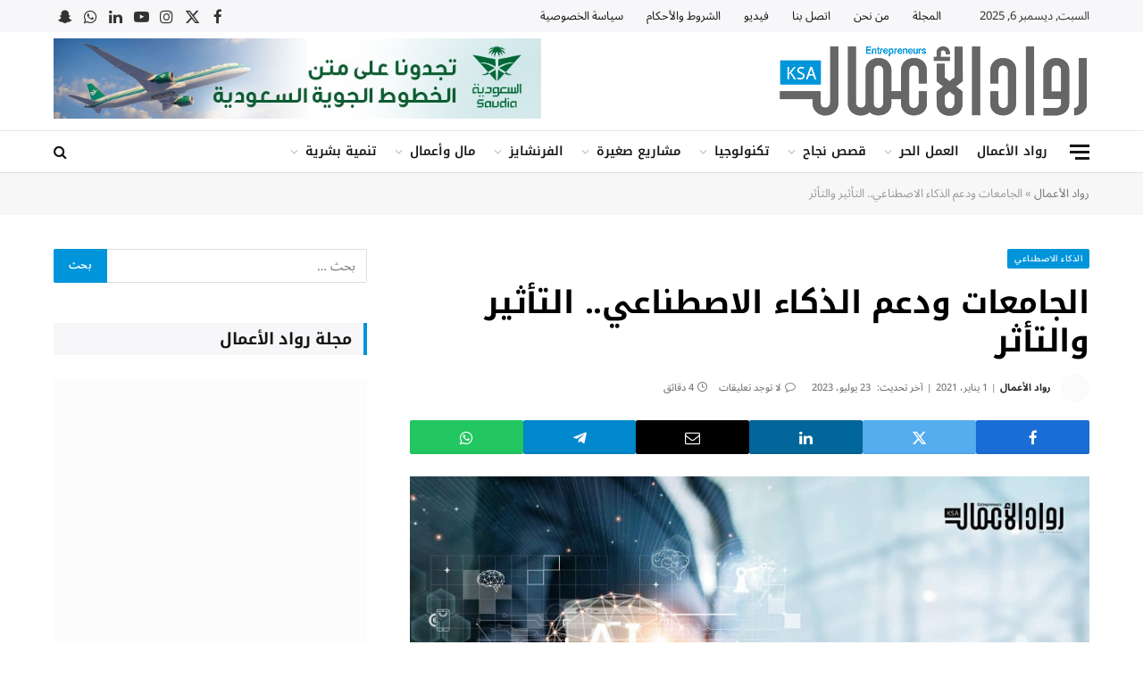

--- FILE ---
content_type: text/html; charset=UTF-8
request_url: https://www.rowadalaamal.com/%D8%A7%D9%84%D8%AC%D8%A7%D9%85%D8%B9%D8%A7%D8%AA-%D9%88%D8%AF%D8%B9%D9%85-%D8%A7%D9%84%D8%B0%D9%83%D8%A7%D8%A1-%D8%A7%D9%84%D8%A7%D8%B5%D8%B7%D9%86%D8%A7%D8%B9%D9%8A-%D8%A7%D9%84%D8%AA%D8%A3%D8%AB/
body_size: 83501
content:

<!DOCTYPE html>
<html dir="rtl" lang="ar" class="s-light site-s-light">

<head><meta charset="UTF-8" /><script>if(navigator.userAgent.match(/MSIE|Internet Explorer/i)||navigator.userAgent.match(/Trident\/7\..*?rv:11/i)){var href=document.location.href;if(!href.match(/[?&]nowprocket/)){if(href.indexOf("?")==-1){if(href.indexOf("#")==-1){document.location.href=href+"?nowprocket=1"}else{document.location.href=href.replace("#","?nowprocket=1#")}}else{if(href.indexOf("#")==-1){document.location.href=href+"&nowprocket=1"}else{document.location.href=href.replace("#","&nowprocket=1#")}}}}</script><script>(()=>{class RocketLazyLoadScripts{constructor(){this.v="2.0.4",this.userEvents=["keydown","keyup","mousedown","mouseup","mousemove","mouseover","mouseout","touchmove","touchstart","touchend","touchcancel","wheel","click","dblclick","input"],this.attributeEvents=["onblur","onclick","oncontextmenu","ondblclick","onfocus","onmousedown","onmouseenter","onmouseleave","onmousemove","onmouseout","onmouseover","onmouseup","onmousewheel","onscroll","onsubmit"]}async t(){this.i(),this.o(),/iP(ad|hone)/.test(navigator.userAgent)&&this.h(),this.u(),this.l(this),this.m(),this.k(this),this.p(this),this._(),await Promise.all([this.R(),this.L()]),this.lastBreath=Date.now(),this.S(this),this.P(),this.D(),this.O(),this.M(),await this.C(this.delayedScripts.normal),await this.C(this.delayedScripts.defer),await this.C(this.delayedScripts.async),await this.T(),await this.F(),await this.j(),await this.A(),window.dispatchEvent(new Event("rocket-allScriptsLoaded")),this.everythingLoaded=!0,this.lastTouchEnd&&await new Promise(t=>setTimeout(t,500-Date.now()+this.lastTouchEnd)),this.I(),this.H(),this.U(),this.W()}i(){this.CSPIssue=sessionStorage.getItem("rocketCSPIssue"),document.addEventListener("securitypolicyviolation",t=>{this.CSPIssue||"script-src-elem"!==t.violatedDirective||"data"!==t.blockedURI||(this.CSPIssue=!0,sessionStorage.setItem("rocketCSPIssue",!0))},{isRocket:!0})}o(){window.addEventListener("pageshow",t=>{this.persisted=t.persisted,this.realWindowLoadedFired=!0},{isRocket:!0}),window.addEventListener("pagehide",()=>{this.onFirstUserAction=null},{isRocket:!0})}h(){let t;function e(e){t=e}window.addEventListener("touchstart",e,{isRocket:!0}),window.addEventListener("touchend",function i(o){o.changedTouches[0]&&t.changedTouches[0]&&Math.abs(o.changedTouches[0].pageX-t.changedTouches[0].pageX)<10&&Math.abs(o.changedTouches[0].pageY-t.changedTouches[0].pageY)<10&&o.timeStamp-t.timeStamp<200&&(window.removeEventListener("touchstart",e,{isRocket:!0}),window.removeEventListener("touchend",i,{isRocket:!0}),"INPUT"===o.target.tagName&&"text"===o.target.type||(o.target.dispatchEvent(new TouchEvent("touchend",{target:o.target,bubbles:!0})),o.target.dispatchEvent(new MouseEvent("mouseover",{target:o.target,bubbles:!0})),o.target.dispatchEvent(new PointerEvent("click",{target:o.target,bubbles:!0,cancelable:!0,detail:1,clientX:o.changedTouches[0].clientX,clientY:o.changedTouches[0].clientY})),event.preventDefault()))},{isRocket:!0})}q(t){this.userActionTriggered||("mousemove"!==t.type||this.firstMousemoveIgnored?"keyup"===t.type||"mouseover"===t.type||"mouseout"===t.type||(this.userActionTriggered=!0,this.onFirstUserAction&&this.onFirstUserAction()):this.firstMousemoveIgnored=!0),"click"===t.type&&t.preventDefault(),t.stopPropagation(),t.stopImmediatePropagation(),"touchstart"===this.lastEvent&&"touchend"===t.type&&(this.lastTouchEnd=Date.now()),"click"===t.type&&(this.lastTouchEnd=0),this.lastEvent=t.type,t.composedPath&&t.composedPath()[0].getRootNode()instanceof ShadowRoot&&(t.rocketTarget=t.composedPath()[0]),this.savedUserEvents.push(t)}u(){this.savedUserEvents=[],this.userEventHandler=this.q.bind(this),this.userEvents.forEach(t=>window.addEventListener(t,this.userEventHandler,{passive:!1,isRocket:!0})),document.addEventListener("visibilitychange",this.userEventHandler,{isRocket:!0})}U(){this.userEvents.forEach(t=>window.removeEventListener(t,this.userEventHandler,{passive:!1,isRocket:!0})),document.removeEventListener("visibilitychange",this.userEventHandler,{isRocket:!0}),this.savedUserEvents.forEach(t=>{(t.rocketTarget||t.target).dispatchEvent(new window[t.constructor.name](t.type,t))})}m(){const t="return false",e=Array.from(this.attributeEvents,t=>"data-rocket-"+t),i="["+this.attributeEvents.join("],[")+"]",o="[data-rocket-"+this.attributeEvents.join("],[data-rocket-")+"]",s=(e,i,o)=>{o&&o!==t&&(e.setAttribute("data-rocket-"+i,o),e["rocket"+i]=new Function("event",o),e.setAttribute(i,t))};new MutationObserver(t=>{for(const n of t)"attributes"===n.type&&(n.attributeName.startsWith("data-rocket-")||this.everythingLoaded?n.attributeName.startsWith("data-rocket-")&&this.everythingLoaded&&this.N(n.target,n.attributeName.substring(12)):s(n.target,n.attributeName,n.target.getAttribute(n.attributeName))),"childList"===n.type&&n.addedNodes.forEach(t=>{if(t.nodeType===Node.ELEMENT_NODE)if(this.everythingLoaded)for(const i of[t,...t.querySelectorAll(o)])for(const t of i.getAttributeNames())e.includes(t)&&this.N(i,t.substring(12));else for(const e of[t,...t.querySelectorAll(i)])for(const t of e.getAttributeNames())this.attributeEvents.includes(t)&&s(e,t,e.getAttribute(t))})}).observe(document,{subtree:!0,childList:!0,attributeFilter:[...this.attributeEvents,...e]})}I(){this.attributeEvents.forEach(t=>{document.querySelectorAll("[data-rocket-"+t+"]").forEach(e=>{this.N(e,t)})})}N(t,e){const i=t.getAttribute("data-rocket-"+e);i&&(t.setAttribute(e,i),t.removeAttribute("data-rocket-"+e))}k(t){Object.defineProperty(HTMLElement.prototype,"onclick",{get(){return this.rocketonclick||null},set(e){this.rocketonclick=e,this.setAttribute(t.everythingLoaded?"onclick":"data-rocket-onclick","this.rocketonclick(event)")}})}S(t){function e(e,i){let o=e[i];e[i]=null,Object.defineProperty(e,i,{get:()=>o,set(s){t.everythingLoaded?o=s:e["rocket"+i]=o=s}})}e(document,"onreadystatechange"),e(window,"onload"),e(window,"onpageshow");try{Object.defineProperty(document,"readyState",{get:()=>t.rocketReadyState,set(e){t.rocketReadyState=e},configurable:!0}),document.readyState="loading"}catch(t){console.log("WPRocket DJE readyState conflict, bypassing")}}l(t){this.originalAddEventListener=EventTarget.prototype.addEventListener,this.originalRemoveEventListener=EventTarget.prototype.removeEventListener,this.savedEventListeners=[],EventTarget.prototype.addEventListener=function(e,i,o){o&&o.isRocket||!t.B(e,this)&&!t.userEvents.includes(e)||t.B(e,this)&&!t.userActionTriggered||e.startsWith("rocket-")||t.everythingLoaded?t.originalAddEventListener.call(this,e,i,o):(t.savedEventListeners.push({target:this,remove:!1,type:e,func:i,options:o}),"mouseenter"!==e&&"mouseleave"!==e||t.originalAddEventListener.call(this,e,t.savedUserEvents.push,o))},EventTarget.prototype.removeEventListener=function(e,i,o){o&&o.isRocket||!t.B(e,this)&&!t.userEvents.includes(e)||t.B(e,this)&&!t.userActionTriggered||e.startsWith("rocket-")||t.everythingLoaded?t.originalRemoveEventListener.call(this,e,i,o):t.savedEventListeners.push({target:this,remove:!0,type:e,func:i,options:o})}}J(t,e){this.savedEventListeners=this.savedEventListeners.filter(i=>{let o=i.type,s=i.target||window;return e!==o||t!==s||(this.B(o,s)&&(i.type="rocket-"+o),this.$(i),!1)})}H(){EventTarget.prototype.addEventListener=this.originalAddEventListener,EventTarget.prototype.removeEventListener=this.originalRemoveEventListener,this.savedEventListeners.forEach(t=>this.$(t))}$(t){t.remove?this.originalRemoveEventListener.call(t.target,t.type,t.func,t.options):this.originalAddEventListener.call(t.target,t.type,t.func,t.options)}p(t){let e;function i(e){return t.everythingLoaded?e:e.split(" ").map(t=>"load"===t||t.startsWith("load.")?"rocket-jquery-load":t).join(" ")}function o(o){function s(e){const s=o.fn[e];o.fn[e]=o.fn.init.prototype[e]=function(){return this[0]===window&&t.userActionTriggered&&("string"==typeof arguments[0]||arguments[0]instanceof String?arguments[0]=i(arguments[0]):"object"==typeof arguments[0]&&Object.keys(arguments[0]).forEach(t=>{const e=arguments[0][t];delete arguments[0][t],arguments[0][i(t)]=e})),s.apply(this,arguments),this}}if(o&&o.fn&&!t.allJQueries.includes(o)){const e={DOMContentLoaded:[],"rocket-DOMContentLoaded":[]};for(const t in e)document.addEventListener(t,()=>{e[t].forEach(t=>t())},{isRocket:!0});o.fn.ready=o.fn.init.prototype.ready=function(i){function s(){parseInt(o.fn.jquery)>2?setTimeout(()=>i.bind(document)(o)):i.bind(document)(o)}return"function"==typeof i&&(t.realDomReadyFired?!t.userActionTriggered||t.fauxDomReadyFired?s():e["rocket-DOMContentLoaded"].push(s):e.DOMContentLoaded.push(s)),o([])},s("on"),s("one"),s("off"),t.allJQueries.push(o)}e=o}t.allJQueries=[],o(window.jQuery),Object.defineProperty(window,"jQuery",{get:()=>e,set(t){o(t)}})}P(){const t=new Map;document.write=document.writeln=function(e){const i=document.currentScript,o=document.createRange(),s=i.parentElement;let n=t.get(i);void 0===n&&(n=i.nextSibling,t.set(i,n));const c=document.createDocumentFragment();o.setStart(c,0),c.appendChild(o.createContextualFragment(e)),s.insertBefore(c,n)}}async R(){return new Promise(t=>{this.userActionTriggered?t():this.onFirstUserAction=t})}async L(){return new Promise(t=>{document.addEventListener("DOMContentLoaded",()=>{this.realDomReadyFired=!0,t()},{isRocket:!0})})}async j(){return this.realWindowLoadedFired?Promise.resolve():new Promise(t=>{window.addEventListener("load",t,{isRocket:!0})})}M(){this.pendingScripts=[];this.scriptsMutationObserver=new MutationObserver(t=>{for(const e of t)e.addedNodes.forEach(t=>{"SCRIPT"!==t.tagName||t.noModule||t.isWPRocket||this.pendingScripts.push({script:t,promise:new Promise(e=>{const i=()=>{const i=this.pendingScripts.findIndex(e=>e.script===t);i>=0&&this.pendingScripts.splice(i,1),e()};t.addEventListener("load",i,{isRocket:!0}),t.addEventListener("error",i,{isRocket:!0}),setTimeout(i,1e3)})})})}),this.scriptsMutationObserver.observe(document,{childList:!0,subtree:!0})}async F(){await this.X(),this.pendingScripts.length?(await this.pendingScripts[0].promise,await this.F()):this.scriptsMutationObserver.disconnect()}D(){this.delayedScripts={normal:[],async:[],defer:[]},document.querySelectorAll("script[type$=rocketlazyloadscript]").forEach(t=>{t.hasAttribute("data-rocket-src")?t.hasAttribute("async")&&!1!==t.async?this.delayedScripts.async.push(t):t.hasAttribute("defer")&&!1!==t.defer||"module"===t.getAttribute("data-rocket-type")?this.delayedScripts.defer.push(t):this.delayedScripts.normal.push(t):this.delayedScripts.normal.push(t)})}async _(){await this.L();let t=[];document.querySelectorAll("script[type$=rocketlazyloadscript][data-rocket-src]").forEach(e=>{let i=e.getAttribute("data-rocket-src");if(i&&!i.startsWith("data:")){i.startsWith("//")&&(i=location.protocol+i);try{const o=new URL(i).origin;o!==location.origin&&t.push({src:o,crossOrigin:e.crossOrigin||"module"===e.getAttribute("data-rocket-type")})}catch(t){}}}),t=[...new Map(t.map(t=>[JSON.stringify(t),t])).values()],this.Y(t,"preconnect")}async G(t){if(await this.K(),!0!==t.noModule||!("noModule"in HTMLScriptElement.prototype))return new Promise(e=>{let i;function o(){(i||t).setAttribute("data-rocket-status","executed"),e()}try{if(navigator.userAgent.includes("Firefox/")||""===navigator.vendor||this.CSPIssue)i=document.createElement("script"),[...t.attributes].forEach(t=>{let e=t.nodeName;"type"!==e&&("data-rocket-type"===e&&(e="type"),"data-rocket-src"===e&&(e="src"),i.setAttribute(e,t.nodeValue))}),t.text&&(i.text=t.text),t.nonce&&(i.nonce=t.nonce),i.hasAttribute("src")?(i.addEventListener("load",o,{isRocket:!0}),i.addEventListener("error",()=>{i.setAttribute("data-rocket-status","failed-network"),e()},{isRocket:!0}),setTimeout(()=>{i.isConnected||e()},1)):(i.text=t.text,o()),i.isWPRocket=!0,t.parentNode.replaceChild(i,t);else{const i=t.getAttribute("data-rocket-type"),s=t.getAttribute("data-rocket-src");i?(t.type=i,t.removeAttribute("data-rocket-type")):t.removeAttribute("type"),t.addEventListener("load",o,{isRocket:!0}),t.addEventListener("error",i=>{this.CSPIssue&&i.target.src.startsWith("data:")?(console.log("WPRocket: CSP fallback activated"),t.removeAttribute("src"),this.G(t).then(e)):(t.setAttribute("data-rocket-status","failed-network"),e())},{isRocket:!0}),s?(t.fetchPriority="high",t.removeAttribute("data-rocket-src"),t.src=s):t.src="data:text/javascript;base64,"+window.btoa(unescape(encodeURIComponent(t.text)))}}catch(i){t.setAttribute("data-rocket-status","failed-transform"),e()}});t.setAttribute("data-rocket-status","skipped")}async C(t){const e=t.shift();return e?(e.isConnected&&await this.G(e),this.C(t)):Promise.resolve()}O(){this.Y([...this.delayedScripts.normal,...this.delayedScripts.defer,...this.delayedScripts.async],"preload")}Y(t,e){this.trash=this.trash||[];let i=!0;var o=document.createDocumentFragment();t.forEach(t=>{const s=t.getAttribute&&t.getAttribute("data-rocket-src")||t.src;if(s&&!s.startsWith("data:")){const n=document.createElement("link");n.href=s,n.rel=e,"preconnect"!==e&&(n.as="script",n.fetchPriority=i?"high":"low"),t.getAttribute&&"module"===t.getAttribute("data-rocket-type")&&(n.crossOrigin=!0),t.crossOrigin&&(n.crossOrigin=t.crossOrigin),t.integrity&&(n.integrity=t.integrity),t.nonce&&(n.nonce=t.nonce),o.appendChild(n),this.trash.push(n),i=!1}}),document.head.appendChild(o)}W(){this.trash.forEach(t=>t.remove())}async T(){try{document.readyState="interactive"}catch(t){}this.fauxDomReadyFired=!0;try{await this.K(),this.J(document,"readystatechange"),document.dispatchEvent(new Event("rocket-readystatechange")),await this.K(),document.rocketonreadystatechange&&document.rocketonreadystatechange(),await this.K(),this.J(document,"DOMContentLoaded"),document.dispatchEvent(new Event("rocket-DOMContentLoaded")),await this.K(),this.J(window,"DOMContentLoaded"),window.dispatchEvent(new Event("rocket-DOMContentLoaded"))}catch(t){console.error(t)}}async A(){try{document.readyState="complete"}catch(t){}try{await this.K(),this.J(document,"readystatechange"),document.dispatchEvent(new Event("rocket-readystatechange")),await this.K(),document.rocketonreadystatechange&&document.rocketonreadystatechange(),await this.K(),this.J(window,"load"),window.dispatchEvent(new Event("rocket-load")),await this.K(),window.rocketonload&&window.rocketonload(),await this.K(),this.allJQueries.forEach(t=>t(window).trigger("rocket-jquery-load")),await this.K(),this.J(window,"pageshow");const t=new Event("rocket-pageshow");t.persisted=this.persisted,window.dispatchEvent(t),await this.K(),window.rocketonpageshow&&window.rocketonpageshow({persisted:this.persisted})}catch(t){console.error(t)}}async K(){Date.now()-this.lastBreath>45&&(await this.X(),this.lastBreath=Date.now())}async X(){return document.hidden?new Promise(t=>setTimeout(t)):new Promise(t=>requestAnimationFrame(t))}B(t,e){return e===document&&"readystatechange"===t||(e===document&&"DOMContentLoaded"===t||(e===window&&"DOMContentLoaded"===t||(e===window&&"load"===t||e===window&&"pageshow"===t)))}static run(){(new RocketLazyLoadScripts).t()}}RocketLazyLoadScripts.run()})();</script>

	
	<meta name="viewport" content="width=device-width, initial-scale=1" />
	<meta name='robots' content='index, follow, max-image-preview:large, max-snippet:-1, max-video-preview:-1' />

	<!-- This site is optimized with the Yoast SEO Premium plugin v22.7 (Yoast SEO v24.5) - https://yoast.com/wordpress/plugins/seo/ -->
	<title>الجامعات ودعم الذكاء الاصطناعي.. التأثير والتأثر</title>
<link data-rocket-preload as="style" href="https://fonts.googleapis.com/css?family=Noto%20Sans%20Arabic%3A400%2C500%2C600%2C700%7CNoto%20Kufi%20Arabic%3A400%2C500%2C600%2C700%7CWork%20Sans%3A600&#038;display=swap" rel="preload">
<link href="https://fonts.googleapis.com/css?family=Noto%20Sans%20Arabic%3A400%2C500%2C600%2C700%7CNoto%20Kufi%20Arabic%3A400%2C500%2C600%2C700%7CWork%20Sans%3A600&#038;display=swap" media="print" onload="this.media=&#039;all&#039;" rel="stylesheet">
<style id="wpr-usedcss">:where(.wp-block-button__link){border-radius:9999px;box-shadow:none;padding:calc(.667em + 2px) calc(1.333em + 2px);text-decoration:none}:where(.wp-block-calendar table:not(.has-background) th){background:#ddd}:where(.wp-block-columns){margin-bottom:1.75em}:where(.wp-block-columns.has-background){padding:1.25em 2.375em}:where(.wp-block-post-comments input[type=submit]){border:none}:where(.wp-block-cover-image:not(.has-text-color)),:where(.wp-block-cover:not(.has-text-color)){color:#fff}:where(.wp-block-cover-image.is-light:not(.has-text-color)),:where(.wp-block-cover.is-light:not(.has-text-color)){color:#000}:where(.wp-block-file){margin-bottom:1.5em}:where(.wp-block-file__button){border-radius:2em;display:inline-block;padding:.5em 1em}:where(.wp-block-file__button):is(a):active,:where(.wp-block-file__button):is(a):focus,:where(.wp-block-file__button):is(a):hover,:where(.wp-block-file__button):is(a):visited{box-shadow:none;color:#fff;opacity:.85;text-decoration:none}.wp-block-gallery:not(.has-nested-images){display:flex;flex-wrap:wrap;list-style-type:none;margin:0;padding:0}.wp-block-gallery:not(.has-nested-images) figcaption{flex-grow:1}:where(.wp-block-latest-comments:not([style*=line-height] .wp-block-latest-comments__comment)){line-height:1.1}:where(.wp-block-latest-comments:not([style*=line-height] .wp-block-latest-comments__comment-excerpt p)){line-height:1.8}ol,ul{box-sizing:border-box}:where(.wp-block-navigation.has-background .wp-block-navigation-item a:not(.wp-element-button)),:where(.wp-block-navigation.has-background .wp-block-navigation-submenu a:not(.wp-element-button)){padding:.5em 1em}:where(.wp-block-navigation .wp-block-navigation__submenu-container .wp-block-navigation-item a:not(.wp-element-button)),:where(.wp-block-navigation .wp-block-navigation__submenu-container .wp-block-navigation-submenu a:not(.wp-element-button)),:where(.wp-block-navigation .wp-block-navigation__submenu-container .wp-block-navigation-submenu button.wp-block-navigation-item__content),:where(.wp-block-navigation .wp-block-navigation__submenu-container .wp-block-pages-list__item button.wp-block-navigation-item__content){padding:.5em 1em}:where(p.has-text-color:not(.has-link-color)) a{color:inherit}:where(.wp-block-post-excerpt){margin-bottom:var(--wp--style--block-gap);margin-top:var(--wp--style--block-gap)}:where(.wp-block-preformatted.has-background){padding:1.25em 2.375em}:where(.wp-block-pullquote){margin:0 0 1em}:where(.wp-block-search__button){border:1px solid #ccc;padding:6px 10px}:where(.wp-block-search__button-inside .wp-block-search__inside-wrapper){border:1px solid #949494;box-sizing:border-box;padding:4px}:where(.wp-block-search__button-inside .wp-block-search__inside-wrapper) .wp-block-search__input{border:none;border-radius:0;padding:0 4px}:where(.wp-block-search__button-inside .wp-block-search__inside-wrapper) .wp-block-search__input:focus{outline:0}:where(.wp-block-search__button-inside .wp-block-search__inside-wrapper) :where(.wp-block-search__button){padding:4px 8px}:where(.wp-block-term-description){margin-bottom:var(--wp--style--block-gap);margin-top:var(--wp--style--block-gap)}:where(pre.wp-block-verse){font-family:inherit}.entry-content{counter-reset:footnotes}:root{--wp--preset--font-size--normal:16px;--wp--preset--font-size--huge:42px}.screen-reader-text{border:0;clip:rect(1px,1px,1px,1px);-webkit-clip-path:inset(50%);clip-path:inset(50%);height:1px;margin:-1px;overflow:hidden;padding:0;position:absolute;width:1px;word-wrap:normal!important}.screen-reader-text:focus{background-color:#ddd;clip:auto!important;-webkit-clip-path:none;clip-path:none;color:#444;display:block;font-size:1em;height:auto;line-height:normal;padding:15px 23px 14px;right:5px;text-decoration:none;top:5px;width:auto;z-index:100000}html :where(.has-border-color){border-style:solid}html :where([style*=border-top-color]){border-top-style:solid}html :where([style*=border-right-color]){border-left-style:solid}html :where([style*=border-bottom-color]){border-bottom-style:solid}html :where([style*=border-left-color]){border-right-style:solid}html :where([style*=border-top-width]){border-top-style:solid}html :where([style*=border-right-width]){border-left-style:solid}html :where([style*=border-bottom-width]){border-bottom-style:solid}html :where([style*=border-left-width]){border-right-style:solid}html :where(img[class*=wp-image-]){height:auto;max-width:100%}:where(figure){margin:0 0 1em}html :where(.is-position-sticky){--wp-admin--admin-bar--position-offset:var(--wp-admin--admin-bar--height,0px)}@media screen and (max-width:600px){html :where(.is-position-sticky){--wp-admin--admin-bar--position-offset:0px}}body{--wp--preset--color--black:#000000;--wp--preset--color--cyan-bluish-gray:#abb8c3;--wp--preset--color--white:#ffffff;--wp--preset--color--pale-pink:#f78da7;--wp--preset--color--vivid-red:#cf2e2e;--wp--preset--color--luminous-vivid-orange:#ff6900;--wp--preset--color--luminous-vivid-amber:#fcb900;--wp--preset--color--light-green-cyan:#7bdcb5;--wp--preset--color--vivid-green-cyan:#00d084;--wp--preset--color--pale-cyan-blue:#8ed1fc;--wp--preset--color--vivid-cyan-blue:#0693e3;--wp--preset--color--vivid-purple:#9b51e0;--wp--preset--gradient--vivid-cyan-blue-to-vivid-purple:linear-gradient(135deg,rgba(6, 147, 227, 1) 0%,rgb(155, 81, 224) 100%);--wp--preset--gradient--light-green-cyan-to-vivid-green-cyan:linear-gradient(135deg,rgb(122, 220, 180) 0%,rgb(0, 208, 130) 100%);--wp--preset--gradient--luminous-vivid-amber-to-luminous-vivid-orange:linear-gradient(135deg,rgba(252, 185, 0, 1) 0%,rgba(255, 105, 0, 1) 100%);--wp--preset--gradient--luminous-vivid-orange-to-vivid-red:linear-gradient(135deg,rgba(255, 105, 0, 1) 0%,rgb(207, 46, 46) 100%);--wp--preset--gradient--very-light-gray-to-cyan-bluish-gray:linear-gradient(135deg,rgb(238, 238, 238) 0%,rgb(169, 184, 195) 100%);--wp--preset--gradient--cool-to-warm-spectrum:linear-gradient(135deg,rgb(74, 234, 220) 0%,rgb(151, 120, 209) 20%,rgb(207, 42, 186) 40%,rgb(238, 44, 130) 60%,rgb(251, 105, 98) 80%,rgb(254, 248, 76) 100%);--wp--preset--gradient--blush-light-purple:linear-gradient(135deg,rgb(255, 206, 236) 0%,rgb(152, 150, 240) 100%);--wp--preset--gradient--blush-bordeaux:linear-gradient(135deg,rgb(254, 205, 165) 0%,rgb(254, 45, 45) 50%,rgb(107, 0, 62) 100%);--wp--preset--gradient--luminous-dusk:linear-gradient(135deg,rgb(255, 203, 112) 0%,rgb(199, 81, 192) 50%,rgb(65, 88, 208) 100%);--wp--preset--gradient--pale-ocean:linear-gradient(135deg,rgb(255, 245, 203) 0%,rgb(182, 227, 212) 50%,rgb(51, 167, 181) 100%);--wp--preset--gradient--electric-grass:linear-gradient(135deg,rgb(202, 248, 128) 0%,rgb(113, 206, 126) 100%);--wp--preset--gradient--midnight:linear-gradient(135deg,rgb(2, 3, 129) 0%,rgb(40, 116, 252) 100%);--wp--preset--font-size--small:13px;--wp--preset--font-size--medium:20px;--wp--preset--font-size--large:36px;--wp--preset--font-size--x-large:42px;--wp--preset--spacing--20:0.44rem;--wp--preset--spacing--30:0.67rem;--wp--preset--spacing--40:1rem;--wp--preset--spacing--50:1.5rem;--wp--preset--spacing--60:2.25rem;--wp--preset--spacing--70:3.38rem;--wp--preset--spacing--80:5.06rem;--wp--preset--shadow--natural:6px 6px 9px rgba(0, 0, 0, .2);--wp--preset--shadow--deep:12px 12px 50px rgba(0, 0, 0, .4);--wp--preset--shadow--sharp:6px 6px 0px rgba(0, 0, 0, .2);--wp--preset--shadow--outlined:6px 6px 0px -3px rgba(255, 255, 255, 1),6px 6px rgba(0, 0, 0, 1);--wp--preset--shadow--crisp:6px 6px 0px rgba(0, 0, 0, 1)}:where(.is-layout-flex){gap:.5em}:where(.is-layout-grid){gap:.5em}:where(.wp-block-post-template.is-layout-flex){gap:1.25em}:where(.wp-block-post-template.is-layout-grid){gap:1.25em}:where(.wp-block-columns.is-layout-flex){gap:2em}:where(.wp-block-columns.is-layout-grid){gap:2em}.authors-list-ajax-filter{margin-bottom:80px}.authors-list-ajax-filter form{display:flex;flex-wrap:wrap;justify-content:center}.authors-list-ajax-filter input[type=search]{width:auto;margin-right:15px}.authors-list-items{position:relative}.authors-list-items .spinner{display:none;left:0;width:100%;height:100%;z-index:9999;position:absolute}.authors-list-items .spinner svg{position:absolute;width:100px;height:100px;-webkit-transform:translate(-50%,-50%);transform:translate(-50%,-50%)}.ui-state-disabled{cursor:default!important;pointer-events:none}.ui-slider{position:relative;text-align:left}.ui-slider .ui-slider-handle{position:absolute;z-index:2;width:1.2em;height:1.2em;cursor:pointer;-ms-touch-action:none;touch-action:none}.ui-slider .ui-slider-range{position:absolute;z-index:1;font-size:.7em;display:block;border:0;background-position:0 0}.ui-slider.ui-state-disabled .ui-slider-handle,.ui-slider.ui-state-disabled .ui-slider-range{filter:inherit}.ui-slider-horizontal{height:.8em}.ui-slider-horizontal .ui-slider-handle{top:-.3em;margin-left:-.6em}.ui-slider-horizontal .ui-slider-range{top:0;height:100%}.ui-slider-horizontal .ui-slider-range-min{left:0}.ui-slider-horizontal .ui-slider-range-max{right:0}.ui-slider-vertical{width:.8em;height:100px}.ui-slider-vertical .ui-slider-handle{left:-.3em;margin-left:0;margin-bottom:-.6em}.ui-slider-vertical .ui-slider-range{left:0;width:100%}.ui-slider-vertical .ui-slider-range-min{bottom:0}.ui-slider-vertical .ui-slider-range-max{top:0}.ui-widget{font-family:Arial,Helvetica,sans-serif;font-size:1em}.ui-widget .ui-widget{font-size:1em}.ui-widget button,.ui-widget input,.ui-widget select,.ui-widget textarea{font-family:Arial,Helvetica,sans-serif;font-size:1em}.ui-widget.ui-widget-content{border:1px solid #c5c5c5}.ui-widget-content{border:1px solid #ddd;background:#fff;color:#333}.ui-widget-content a{color:#333}.ui-widget-header{border:1px solid #ddd;background:#e9e9e9;color:#333;font-weight:700}.ui-widget-header a{color:#333}.ui-state-default,.ui-widget-content .ui-state-default,.ui-widget-header .ui-state-default{border:1px solid #c5c5c5;background:#f6f6f6;font-weight:400;color:#454545}.ui-state-default a,.ui-state-default a:link,.ui-state-default a:visited{color:#454545;text-decoration:none}.ui-state-focus,.ui-state-hover,.ui-widget-content .ui-state-focus,.ui-widget-content .ui-state-hover,.ui-widget-header .ui-state-focus,.ui-widget-header .ui-state-hover{border:1px solid #ccc;background:#ededed;font-weight:400;color:#2b2b2b}.ui-state-focus a,.ui-state-focus a:hover,.ui-state-focus a:link,.ui-state-focus a:visited,.ui-state-hover a,.ui-state-hover a:hover,.ui-state-hover a:link,.ui-state-hover a:visited{color:#2b2b2b;text-decoration:none}.ui-state-active,.ui-widget-content .ui-state-active,.ui-widget-header .ui-state-active{border:1px solid #003eff;background:#007fff;font-weight:400;color:#fff}.ui-state-active a,.ui-state-active a:link,.ui-state-active a:visited{color:#fff;text-decoration:none}.ui-state-disabled,.ui-widget-content .ui-state-disabled,.ui-widget-header .ui-state-disabled{opacity:.35;-ms-filter:"alpha(opacity=35)";background-image:none}.ui-corner-all{border-top-left-radius:3px}.ui-corner-all{border-top-right-radius:3px}.ui-corner-all{border-bottom-left-radius:3px}.ui-corner-all{border-bottom-right-radius:3px}.intl-tel-input{position:relative}.intl-tel-input *{box-sizing:border-box;-moz-box-sizing:border-box}.intl-tel-input .hide{display:none}.intl-tel-input .v-hide{visibility:hidden}.intl-tel-input input,.intl-tel-input input[type=text]{position:relative;z-index:0;margin-top:0!important;margin-bottom:0!important;padding-right:36px;margin-right:0}.intl-tel-input .flag-container{position:absolute;top:0;bottom:0;right:0;padding:1px}.intl-tel-input .selected-flag{z-index:1;position:relative;width:36px;height:100%;padding:0 0 0 8px}.intl-tel-input .selected-flag .iti-flag{position:absolute;top:0;bottom:0;margin:auto}.intl-tel-input .selected-flag .iti-arrow{position:absolute;top:50%;margin-top:-2px;right:6px;width:0;height:0;border-left:3px solid transparent;border-right:3px solid transparent;border-top:4px solid #555}.intl-tel-input .selected-flag .iti-arrow.up{border-top:none;border-bottom:4px solid #555}.intl-tel-input ul.country-list{list-style:none;padding:0;margin:0}.intl-tel-input .country-list{position:absolute;z-index:2;list-style:none;text-align:left;padding:0;margin:0 0 0 -1px;box-shadow:1px 1px 4px rgba(0,0,0,.2);background-color:#fff;border:1px solid #ccc;white-space:nowrap;max-height:200px;overflow-y:scroll}.intl-tel-input .country-list.dropup{bottom:100%;margin-bottom:-1px}.intl-tel-input .country-list .flag-box{display:inline-block;width:20px}@media (max-width:500px){.intl-tel-input .country-list{white-space:normal}}.intl-tel-input .country-list .divider{padding-bottom:5px;margin-bottom:5px;border-bottom:1px solid #ccc;list-style:none}.intl-tel-input .country-list li.country{list-style:none}.intl-tel-input .country-list .country{padding:5px 10px}.intl-tel-input .country-list .country .dial-code{color:#999}.intl-tel-input .country-list .country.highlight{background-color:rgba(0,0,0,.05)}.intl-tel-input .country-list .country-name,.intl-tel-input .country-list .dial-code,.intl-tel-input .country-list .flag-box{vertical-align:middle}.intl-tel-input .country-list .country-name,.intl-tel-input .country-list .flag-box{margin-right:6px}.intl-tel-input.allow-dropdown input,.intl-tel-input.allow-dropdown input[type=text],.intl-tel-input.separate-dial-code input,.intl-tel-input.separate-dial-code input[type=text]{padding-right:6px;padding-left:52px;margin-left:0}.intl-tel-input.allow-dropdown .flag-container,.intl-tel-input.separate-dial-code .flag-container{right:auto;left:0}.intl-tel-input.allow-dropdown .selected-flag,.intl-tel-input.separate-dial-code .selected-flag{width:46px}.intl-tel-input.allow-dropdown .flag-container:hover{cursor:pointer}.intl-tel-input.allow-dropdown .flag-container:hover .selected-flag{background-color:rgba(0,0,0,.05)}.intl-tel-input.allow-dropdown input[disabled]+.flag-container:hover,.intl-tel-input.allow-dropdown input[readonly]+.flag-container:hover{cursor:default}.intl-tel-input.allow-dropdown input[disabled]+.flag-container:hover .selected-flag,.intl-tel-input.allow-dropdown input[readonly]+.flag-container:hover .selected-flag{background-color:transparent}.intl-tel-input.separate-dial-code .selected-flag{background-color:rgba(0,0,0,.05);display:table}.intl-tel-input.separate-dial-code .selected-dial-code{display:table-cell;vertical-align:middle;padding-left:28px}.intl-tel-input.iti-container{position:absolute;top:-1000px;left:-1000px;z-index:1060;padding:1px}.intl-tel-input.iti-container:hover{cursor:pointer}.iti-mobile .intl-tel-input.iti-container{top:30px;bottom:30px;left:30px;right:30px;position:fixed}.iti-mobile .intl-tel-input .country-list{max-height:100%;width:100%}.iti-mobile .intl-tel-input .country-list .country{padding:10px;line-height:1.5em}.iti-flag{width:20px}.iti-flag.be{width:18px}.iti-flag.ch{width:15px}.iti-flag.mc{width:19px}.iti-flag.ne{width:18px}.iti-flag.np{width:13px}.iti-flag.va{width:15px}.iti-flag.ad{height:14px;background-position:-22px 0}.iti-flag.ae{height:10px;background-position:-44px 0}.iti-flag.af{height:14px;background-position:-66px 0}.iti-flag.ag{height:14px;background-position:-88px 0}.iti-flag.ai{height:10px;background-position:-110px 0}.iti-flag.al{height:15px;background-position:-132px 0}.iti-flag.am{height:10px;background-position:-154px 0}.iti-flag.ao{height:14px;background-position:-176px 0}.iti-flag.ar{height:13px;background-position:-220px 0}.iti-flag.as{height:10px;background-position:-242px 0}.iti-flag.at{height:14px;background-position:-264px 0}.iti-flag.au{height:10px;background-position:-286px 0}.iti-flag.aw{height:14px;background-position:-308px 0}.iti-flag.ax{height:13px;background-position:-330px 0}.iti-flag.az{height:10px;background-position:-352px 0}.iti-flag.ba{height:10px;background-position:-374px 0}.iti-flag.bb{height:14px;background-position:-396px 0}.iti-flag.bd{height:12px;background-position:-418px 0}.iti-flag.be{height:15px;background-position:-440px 0}.iti-flag.bf{height:14px;background-position:-460px 0}.iti-flag.bg{height:12px;background-position:-482px 0}.iti-flag.bh{height:12px;background-position:-504px 0}.iti-flag.bi{height:12px;background-position:-526px 0}.iti-flag.bj{height:14px;background-position:-548px 0}.iti-flag.bl{height:14px;background-position:-570px 0}.iti-flag.bm{height:10px;background-position:-592px 0}.iti-flag.bn{height:10px;background-position:-614px 0}.iti-flag.bo{height:14px;background-position:-636px 0}.iti-flag.bq{height:14px;background-position:-658px 0}.iti-flag.br{height:14px;background-position:-680px 0}.iti-flag.bs{height:10px;background-position:-702px 0}.iti-flag.bt{height:14px;background-position:-724px 0}.iti-flag.bw{height:14px;background-position:-768px 0}.iti-flag.by{height:10px;background-position:-790px 0}.iti-flag.bz{height:14px;background-position:-812px 0}.iti-flag.ca{height:10px;background-position:-834px 0}.iti-flag.cc{height:10px;background-position:-856px 0}.iti-flag.cd{height:15px;background-position:-878px 0}.iti-flag.cf{height:14px;background-position:-900px 0}.iti-flag.cg{height:14px;background-position:-922px 0}.iti-flag.ch{height:15px;background-position:-944px 0}.iti-flag.ci{height:14px;background-position:-961px 0}.iti-flag.ck{height:10px;background-position:-983px 0}.iti-flag.cl{height:14px;background-position:-1005px 0}.iti-flag.cm{height:14px;background-position:-1027px 0}.iti-flag.cn{height:14px;background-position:-1049px 0}.iti-flag.co{height:14px;background-position:-1071px 0}.iti-flag.cr{height:12px;background-position:-1115px 0}.iti-flag.cu{height:10px;background-position:-1137px 0}.iti-flag.cv{height:12px;background-position:-1159px 0}.iti-flag.cw{height:14px;background-position:-1181px 0}.iti-flag.cx{height:10px;background-position:-1203px 0}.iti-flag.cy{height:13px;background-position:-1225px 0}.iti-flag.cz{height:14px;background-position:-1247px 0}.iti-flag.de{height:12px;background-position:-1269px 0}.iti-flag.dj{height:14px;background-position:-1313px 0}.iti-flag.dk{height:15px;background-position:-1335px 0}.iti-flag.dm{height:10px;background-position:-1357px 0}.iti-flag.do{height:13px;background-position:-1379px 0}.iti-flag.dz{height:14px;background-position:-1401px 0}.iti-flag.ec{height:14px;background-position:-1445px 0}.iti-flag.ee{height:13px;background-position:-1467px 0}.iti-flag.eg{height:14px;background-position:-1489px 0}.iti-flag.eh{height:10px;background-position:-1511px 0}.iti-flag.er{height:10px;background-position:-1533px 0}.iti-flag.es{height:14px;background-position:-1555px 0}.iti-flag.et{height:10px;background-position:-1577px 0}.iti-flag.fi{height:12px;background-position:-1621px 0}.iti-flag.fj{height:10px;background-position:-1643px 0}.iti-flag.fk{height:10px;background-position:-1665px 0}.iti-flag.fm{height:11px;background-position:-1687px 0}.iti-flag.fo{height:15px;background-position:-1709px 0}.iti-flag.fr{height:14px;background-position:-1731px 0}.iti-flag.ga{height:15px;background-position:-1753px 0}.iti-flag.gb{height:10px;background-position:-1775px 0}.iti-flag.gd{height:12px;background-position:-1797px 0}.iti-flag.ge{height:14px;background-position:-1819px 0}.iti-flag.gf{height:14px;background-position:-1841px 0}.iti-flag.gg{height:14px;background-position:-1863px 0}.iti-flag.gh{height:14px;background-position:-1885px 0}.iti-flag.gi{height:10px;background-position:-1907px 0}.iti-flag.gl{height:14px;background-position:-1929px 0}.iti-flag.gm{height:14px;background-position:-1951px 0}.iti-flag.gn{height:14px;background-position:-1973px 0}.iti-flag.gp{height:14px;background-position:-1995px 0}.iti-flag.gq{height:14px;background-position:-2017px 0}.iti-flag.gr{height:14px;background-position:-2039px 0}.iti-flag.gs{height:10px;background-position:-2061px 0}.iti-flag.gt{height:13px;background-position:-2083px 0}.iti-flag.gu{height:11px;background-position:-2105px 0}.iti-flag.gw{height:10px;background-position:-2127px 0}.iti-flag.gy{height:12px;background-position:-2149px 0}.iti-flag.hk{height:14px;background-position:-2171px 0}.iti-flag.hn{height:10px;background-position:-2215px 0}.iti-flag.hr{height:10px;background-position:-2237px 0}.iti-flag.ht{height:12px;background-position:-2259px 0}.iti-flag.hu{height:10px;background-position:-2281px 0}.iti-flag.id{height:14px;background-position:-2325px 0}.iti-flag.ie{height:10px;background-position:-2347px 0}.iti-flag.il{height:15px;background-position:-2369px 0}.iti-flag.im{height:10px;background-position:-2391px 0}.iti-flag.in{height:14px;background-position:-2413px 0}.iti-flag.io{height:10px;background-position:-2435px 0}.iti-flag.iq{height:14px;background-position:-2457px 0}.iti-flag.ir{height:12px;background-position:-2479px 0}.iti-flag.is{height:15px;background-position:-2501px 0}.iti-flag.it{height:14px;background-position:-2523px 0}.iti-flag.je{height:12px;background-position:-2545px 0}.iti-flag.jm{height:10px;background-position:-2567px 0}.iti-flag.jo{height:10px;background-position:-2589px 0}.iti-flag.jp{height:14px;background-position:-2611px 0}.iti-flag.ke{height:14px;background-position:-2633px 0}.iti-flag.kg{height:12px;background-position:-2655px 0}.iti-flag.kh{height:13px;background-position:-2677px 0}.iti-flag.ki{height:10px;background-position:-2699px 0}.iti-flag.km{height:12px;background-position:-2721px 0}.iti-flag.kn{height:14px;background-position:-2743px 0}.iti-flag.kp{height:10px;background-position:-2765px 0}.iti-flag.kr{height:14px;background-position:-2787px 0}.iti-flag.kw{height:10px;background-position:-2809px 0}.iti-flag.ky{height:10px;background-position:-2831px 0}.iti-flag.kz{height:10px;background-position:-2853px 0}.iti-flag.la{height:14px;background-position:-2875px 0}.iti-flag.lb{height:14px;background-position:-2897px 0}.iti-flag.lc{height:10px;background-position:-2919px 0}.iti-flag.li{height:12px;background-position:-2941px 0}.iti-flag.lk{height:10px;background-position:-2963px 0}.iti-flag.lr{height:11px;background-position:-2985px 0}.iti-flag.ls{height:14px;background-position:-3007px 0}.iti-flag.lt{height:12px;background-position:-3029px 0}.iti-flag.lu{height:12px;background-position:-3051px 0}.iti-flag.lv{height:10px;background-position:-3073px 0}.iti-flag.ly{height:10px;background-position:-3095px 0}.iti-flag.ma{height:14px;background-position:-3117px 0}.iti-flag.mc{height:15px;background-position:-3139px 0}.iti-flag.md{height:10px;background-position:-3160px 0}.iti-flag.me{height:10px;background-position:-3182px 0}.iti-flag.mf{height:14px;background-position:-3204px 0}.iti-flag.mg{height:14px;background-position:-3226px 0}.iti-flag.mh{height:11px;background-position:-3248px 0}.iti-flag.mk{height:10px;background-position:-3270px 0}.iti-flag.ml{height:14px;background-position:-3292px 0}.iti-flag.mm{height:14px;background-position:-3314px 0}.iti-flag.mn{height:10px;background-position:-3336px 0}.iti-flag.mo{height:14px;background-position:-3358px 0}.iti-flag.mp{height:10px;background-position:-3380px 0}.iti-flag.mq{height:14px;background-position:-3402px 0}.iti-flag.mr{height:14px;background-position:-3424px 0}.iti-flag.ms{height:10px;background-position:-3446px 0}.iti-flag.mt{height:14px;background-position:-3468px 0}.iti-flag.mu{height:14px;background-position:-3490px 0}.iti-flag.mv{height:14px;background-position:-3512px 0}.iti-flag.mw{height:14px;background-position:-3534px 0}.iti-flag.mx{height:12px;background-position:-3556px 0}.iti-flag.my{height:10px;background-position:-3578px 0}.iti-flag.mz{height:14px;background-position:-3600px 0}.iti-flag.na{height:14px;background-position:-3622px 0}.iti-flag.nc{height:10px;background-position:-3644px 0}.iti-flag.ne{height:15px;background-position:-3666px 0}.iti-flag.nf{height:10px;background-position:-3686px 0}.iti-flag.ng{height:10px;background-position:-3708px 0}.iti-flag.ni{height:12px;background-position:-3730px 0}.iti-flag.nl{height:14px;background-position:-3752px 0}.iti-flag.no{height:15px;background-position:-3774px 0}.iti-flag.np{height:15px;background-position:-3796px 0}.iti-flag.nr{height:10px;background-position:-3811px 0}.iti-flag.nu{height:10px;background-position:-3833px 0}.iti-flag.nz{height:10px;background-position:-3855px 0}.iti-flag.om{height:10px;background-position:-3877px 0}.iti-flag.pa{height:14px;background-position:-3899px 0}.iti-flag.pe{height:14px;background-position:-3921px 0}.iti-flag.pf{height:14px;background-position:-3943px 0}.iti-flag.pg{height:15px;background-position:-3965px 0}.iti-flag.ph{height:10px;background-position:-3987px 0}.iti-flag.pk{height:14px;background-position:-4009px 0}.iti-flag.pl{height:13px;background-position:-4031px 0}.iti-flag.pm{height:14px;background-position:-4053px 0}.iti-flag.pn{height:10px;background-position:-4075px 0}.iti-flag.pr{height:14px;background-position:-4097px 0}.iti-flag.ps{height:10px;background-position:-4119px 0}.iti-flag.pt{height:14px;background-position:-4141px 0}.iti-flag.pw{height:13px;background-position:-4163px 0}.iti-flag.py{height:11px;background-position:-4185px 0}.iti-flag.qa{height:8px;background-position:-4207px 0}.iti-flag.re{height:14px;background-position:-4229px 0}.iti-flag.ro{height:14px;background-position:-4251px 0}.iti-flag.rs{height:14px;background-position:-4273px 0}.iti-flag.ru{height:14px;background-position:-4295px 0}.iti-flag.rw{height:14px;background-position:-4317px 0}.iti-flag.sa{height:14px;background-position:-4339px 0}.iti-flag.sb{height:10px;background-position:-4361px 0}.iti-flag.sc{height:10px;background-position:-4383px 0}.iti-flag.sd{height:10px;background-position:-4405px 0}.iti-flag.se{height:13px;background-position:-4427px 0}.iti-flag.sg{height:14px;background-position:-4449px 0}.iti-flag.sh{height:10px;background-position:-4471px 0}.iti-flag.si{height:10px;background-position:-4493px 0}.iti-flag.sj{height:15px;background-position:-4515px 0}.iti-flag.sk{height:14px;background-position:-4537px 0}.iti-flag.sl{height:14px;background-position:-4559px 0}.iti-flag.sm{height:15px;background-position:-4581px 0}.iti-flag.sn{height:14px;background-position:-4603px 0}.iti-flag.so{height:14px;background-position:-4625px 0}.iti-flag.sr{height:14px;background-position:-4647px 0}.iti-flag.ss{height:10px;background-position:-4669px 0}.iti-flag.st{height:10px;background-position:-4691px 0}.iti-flag.sv{height:12px;background-position:-4713px 0}.iti-flag.sx{height:14px;background-position:-4735px 0}.iti-flag.sy{height:14px;background-position:-4757px 0}.iti-flag.sz{height:14px;background-position:-4779px 0}.iti-flag.tc{height:10px;background-position:-4823px 0}.iti-flag.td{height:14px;background-position:-4845px 0}.iti-flag.tg{height:13px;background-position:-4889px 0}.iti-flag.th{height:14px;background-position:-4911px 0}.iti-flag.tj{height:10px;background-position:-4933px 0}.iti-flag.tk{height:10px;background-position:-4955px 0}.iti-flag.tl{height:10px;background-position:-4977px 0}.iti-flag.tm{height:14px;background-position:-4999px 0}.iti-flag.tn{height:14px;background-position:-5021px 0}.iti-flag.to{height:10px;background-position:-5043px 0}.iti-flag.tr{height:14px;background-position:-5065px 0}.iti-flag.tt{height:12px;background-position:-5087px 0}.iti-flag.tv{height:10px;background-position:-5109px 0}.iti-flag.tw{height:14px;background-position:-5131px 0}.iti-flag.tz{height:14px;background-position:-5153px 0}.iti-flag.ua{height:14px;background-position:-5175px 0}.iti-flag.ug{height:14px;background-position:-5197px 0}.iti-flag.um{height:11px;background-position:-5219px 0}.iti-flag.us{height:11px;background-position:-5241px 0}.iti-flag.uy{height:14px;background-position:-5263px 0}.iti-flag.uz{height:10px;background-position:-5285px 0}.iti-flag.va{height:15px;background-position:-5307px 0}.iti-flag.vc{height:14px;background-position:-5324px 0}.iti-flag.ve{height:14px;background-position:-5346px 0}.iti-flag.vg{height:10px;background-position:-5368px 0}.iti-flag.vi{height:14px;background-position:-5390px 0}.iti-flag.vn{height:14px;background-position:-5412px 0}.iti-flag.vu{height:12px;background-position:-5434px 0}.iti-flag.wf{height:14px;background-position:-5456px 0}.iti-flag.ws{height:10px;background-position:-5478px 0}.iti-flag.xk{height:15px;background-position:-5500px 0}.iti-flag.ye{height:14px;background-position:-5522px 0}.iti-flag.yt{height:14px;background-position:-5544px 0}.iti-flag.za{height:14px;background-position:-5566px 0}.iti-flag.zm{height:14px;background-position:-5588px 0}.iti-flag.zw{height:10px;background-position:-5610px 0}.iti-flag{width:20px;height:15px;box-shadow:0 0 1px 0 #888;background-image:url(https://www.rowadalaamal.com/wp-content/plugins/country-phone-field-contact-form-7/assets/img/flags.png);background-repeat:no-repeat;background-color:#dbdbdb;background-position:20px 0}@media only screen and (-webkit-min-device-pixel-ratio:2),only screen and (min--moz-device-pixel-ratio:2),only screen and (-o-min-device-pixel-ratio:2 / 1),only screen and (min-device-pixel-ratio:2),only screen and (min-resolution:192dpi),only screen and (min-resolution:2dppx){.iti-flag{background-size:5630px 15px}.iti-flag{background-image:url(https://www.rowadalaamal.com/wp-content/plugins/country-phone-field-contact-form-7/assets/img/flags@2x.png)}}.iti-flag.np{background-color:transparent}.country-select{position:relative}.country-select *{-webkit-box-sizing:border-box;box-sizing:border-box}.country-select .hide{display:none}.country-select .v-hide{visibility:hidden}.country-select input,.country-select input[type=text]{position:relative;z-index:0;margin-top:0!important;margin-bottom:0!important;padding-right:36px;margin-right:0}.country-select .flag-dropdown{position:absolute;top:0;bottom:0;right:0;padding:1px}.country-select .selected-flag{z-index:1;position:relative;width:36px;height:100%;padding:0 0 0 8px}.country-select .selected-flag .flag{position:absolute;top:0;bottom:0;margin:auto}.country-select .selected-flag .arrow{position:absolute;top:50%;margin-top:-2px;right:6px;width:0;height:0;border-left:3px solid transparent;border-right:3px solid transparent;border-top:4px solid #555}.country-select .selected-flag .arrow.up{border-top:none;border-bottom:4px solid #555}.country-select ul.country-list{list-style:none;padding:0;margin:0}.country-select .country-list{position:absolute;z-index:2;list-style:none;text-align:left;padding:0;margin:0 0 0 -1px;-webkit-box-shadow:1px 1px 4px rgba(0,0,0,.2);box-shadow:1px 1px 4px rgba(0,0,0,.2);background-color:#fff;border:1px solid #ccc;white-space:nowrap;max-height:200px;overflow-y:scroll}.country-select .country-list .flag{display:inline-block;width:20px;margin-right:6px}@media (max-width:500px){.country-select .country-list{white-space:normal}}.country-select .country-list .divider{padding-bottom:5px;margin-bottom:5px;border-bottom:1px solid #ccc;list-style:none}.country-select .country-list .country{padding:5px 10px}.country-select .country-list li.country{list-style:none}.country-select .country-list .country.highlight{background-color:rgba(0,0,0,.05)}.country-select .country-list .country-name,.country-select .country-list .flag{vertical-align:middle}.country-select.inside input,.country-select.inside input[type=text]{padding-right:6px;padding-left:52px;margin-left:0}.country-select.inside .flag-dropdown{right:auto;left:0}.country-select.inside .selected-flag{width:46px}.country-select.inside .flag-dropdown:hover{cursor:pointer}.country-select.inside .flag-dropdown:hover .selected-flag{background-color:rgba(0,0,0,.05)}.country-select.inside input[disabled]+.flag-dropdown:hover,.country-select.inside input[readonly]+.flag-dropdown:hover{cursor:default}.country-select.inside input[disabled]+.flag-dropdown:hover .selected-flag,.country-select.inside input[readonly]+.flag-dropdown:hover .selected-flag{background-color:transparent}.country-select .flag{height:15px;-webkit-box-shadow:0 0 1px 0 #888;box-shadow:0 0 1px 0 #888;background-image:var(--wpr-bg-4c87b5d5-d62c-4f4b-943f-81461af5859b);background-repeat:no-repeat;background-color:#dbdbdb;background-position:20px 0;width:20px}.country-select .flag.be{width:18px}.country-select .flag.ch{width:15px}.country-select .flag.mc{width:19px}.country-select .flag.ne{width:18px}.country-select .flag.np{width:13px}@media only screen and (-webkit-min-device-pixel-ratio:2),only screen and (min--moz-device-pixel-ratio:2),only screen and (min-device-pixel-ratio:2),only screen and (min-resolution:192dpi),only screen and (min-resolution:2dppx){.country-select .flag{background-image:url(https://www.rowadalaamal.com/wp-content/plugins/country-phone-field-contact-form-7/assets/img/flags@2x.png);background-size:5630px 15px}}.country-select .flag.ad{height:14px;background-position:-22px 0}.country-select .flag.ae{height:10px;background-position:-44px 0}.country-select .flag.af{height:14px;background-position:-66px 0}.country-select .flag.ag{height:14px;background-position:-88px 0}.country-select .flag.ai{height:10px;background-position:-110px 0}.country-select .flag.al{height:15px;background-position:-132px 0}.country-select .flag.am{height:10px;background-position:-154px 0}.country-select .flag.ao{height:14px;background-position:-176px 0}.country-select .flag.ar{height:13px;background-position:-220px 0}.country-select .flag.as{height:10px;background-position:-242px 0}.country-select .flag.at{height:14px;background-position:-264px 0}.country-select .flag.au{height:10px;background-position:-286px 0}.country-select .flag.aw{height:14px;background-position:-308px 0}.country-select .flag.ax{height:13px;background-position:-330px 0}.country-select .flag.az{height:10px;background-position:-352px 0}.country-select .flag.ba{height:10px;background-position:-374px 0}.country-select .flag.bb{height:14px;background-position:-396px 0}.country-select .flag.bd{height:12px;background-position:-418px 0}.country-select .flag.be{height:15px;background-position:-440px 0}.country-select .flag.bf{height:14px;background-position:-460px 0}.country-select .flag.bg{height:12px;background-position:-482px 0}.country-select .flag.bh{height:12px;background-position:-504px 0}.country-select .flag.bi{height:12px;background-position:-526px 0}.country-select .flag.bj{height:14px;background-position:-548px 0}.country-select .flag.bl{height:14px;background-position:-570px 0}.country-select .flag.bm{height:10px;background-position:-592px 0}.country-select .flag.bn{height:10px;background-position:-614px 0}.country-select .flag.bo{height:14px;background-position:-636px 0}.country-select .flag.bq{height:14px;background-position:-658px 0}.country-select .flag.br{height:14px;background-position:-680px 0}.country-select .flag.bs{height:10px;background-position:-702px 0}.country-select .flag.bt{height:14px;background-position:-724px 0}.country-select .flag.bw{height:14px;background-position:-768px 0}.country-select .flag.by{height:10px;background-position:-790px 0}.country-select .flag.bz{height:14px;background-position:-812px 0}.country-select .flag.ca{height:10px;background-position:-834px 0}.country-select .flag.cc{height:10px;background-position:-856px 0}.country-select .flag.cd{height:15px;background-position:-878px 0}.country-select .flag.cf{height:14px;background-position:-900px 0}.country-select .flag.cg{height:14px;background-position:-922px 0}.country-select .flag.ch{height:15px;background-position:-944px 0}.country-select .flag.ci{height:14px;background-position:-961px 0}.country-select .flag.ck{height:10px;background-position:-983px 0}.country-select .flag.cl{height:14px;background-position:-1005px 0}.country-select .flag.cm{height:14px;background-position:-1027px 0}.country-select .flag.cn{height:14px;background-position:-1049px 0}.country-select .flag.co{height:14px;background-position:-1071px 0}.country-select .flag.cr{height:12px;background-position:-1115px 0}.country-select .flag.cu{height:10px;background-position:-1137px 0}.country-select .flag.cv{height:12px;background-position:-1159px 0}.country-select .flag.cw{height:14px;background-position:-1181px 0}.country-select .flag.cx{height:10px;background-position:-1203px 0}.country-select .flag.cy{height:13px;background-position:-1225px 0}.country-select .flag.cz{height:14px;background-position:-1247px 0}.country-select .flag.de{height:12px;background-position:-1269px 0}.country-select .flag.dj{height:14px;background-position:-1313px 0}.country-select .flag.dk{height:15px;background-position:-1335px 0}.country-select .flag.dm{height:10px;background-position:-1357px 0}.country-select .flag.do{height:13px;background-position:-1379px 0}.country-select .flag.dz{height:14px;background-position:-1401px 0}.country-select .flag.ec{height:14px;background-position:-1445px 0}.country-select .flag.ee{height:13px;background-position:-1467px 0}.country-select .flag.eg{height:14px;background-position:-1489px 0}.country-select .flag.eh{height:10px;background-position:-1511px 0}.country-select .flag.er{height:10px;background-position:-1533px 0}.country-select .flag.es{height:14px;background-position:-1555px 0}.country-select .flag.et{height:10px;background-position:-1577px 0}.country-select .flag.fi{height:12px;background-position:-1621px 0}.country-select .flag.fj{height:10px;background-position:-1643px 0}.country-select .flag.fk{height:10px;background-position:-1665px 0}.country-select .flag.fm{height:11px;background-position:-1687px 0}.country-select .flag.fo{height:15px;background-position:-1709px 0}.country-select .flag.fr{height:14px;background-position:-1731px 0}.country-select .flag.ga{height:15px;background-position:-1753px 0}.country-select .flag.gb{height:10px;background-position:-1775px 0}.country-select .flag.gd{height:12px;background-position:-1797px 0}.country-select .flag.ge{height:14px;background-position:-1819px 0}.country-select .flag.gf{height:14px;background-position:-1841px 0}.country-select .flag.gg{height:14px;background-position:-1863px 0}.country-select .flag.gh{height:14px;background-position:-1885px 0}.country-select .flag.gi{height:10px;background-position:-1907px 0}.country-select .flag.gl{height:14px;background-position:-1929px 0}.country-select .flag.gm{height:14px;background-position:-1951px 0}.country-select .flag.gn{height:14px;background-position:-1973px 0}.country-select .flag.gp{height:14px;background-position:-1995px 0}.country-select .flag.gq{height:14px;background-position:-2017px 0}.country-select .flag.gr{height:14px;background-position:-2039px 0}.country-select .flag.gs{height:10px;background-position:-2061px 0}.country-select .flag.gt{height:13px;background-position:-2083px 0}.country-select .flag.gu{height:11px;background-position:-2105px 0}.country-select .flag.gw{height:10px;background-position:-2127px 0}.country-select .flag.gy{height:12px;background-position:-2149px 0}.country-select .flag.hk{height:14px;background-position:-2171px 0}.country-select .flag.hn{height:10px;background-position:-2215px 0}.country-select .flag.hr{height:10px;background-position:-2237px 0}.country-select .flag.ht{height:12px;background-position:-2259px 0}.country-select .flag.hu{height:10px;background-position:-2281px 0}.country-select .flag.id{height:14px;background-position:-2325px 0}.country-select .flag.ie{height:10px;background-position:-2347px 0}.country-select .flag.il{height:15px;background-position:-2369px 0}.country-select .flag.im{height:10px;background-position:-2391px 0}.country-select .flag.in{height:14px;background-position:-2413px 0}.country-select .flag.io{height:10px;background-position:-2435px 0}.country-select .flag.iq{height:14px;background-position:-2457px 0}.country-select .flag.ir{height:12px;background-position:-2479px 0}.country-select .flag.is{height:15px;background-position:-2501px 0}.country-select .flag.it{height:14px;background-position:-2523px 0}.country-select .flag.je{height:12px;background-position:-2545px 0}.country-select .flag.jm{height:10px;background-position:-2567px 0}.country-select .flag.jo{height:10px;background-position:-2589px 0}.country-select .flag.jp{height:14px;background-position:-2611px 0}.country-select .flag.ke{height:14px;background-position:-2633px 0}.country-select .flag.kg{height:12px;background-position:-2655px 0}.country-select .flag.kh{height:13px;background-position:-2677px 0}.country-select .flag.ki{height:10px;background-position:-2699px 0}.country-select .flag.km{height:12px;background-position:-2721px 0}.country-select .flag.kn{height:14px;background-position:-2743px 0}.country-select .flag.kp{height:10px;background-position:-2765px 0}.country-select .flag.kr{height:14px;background-position:-2787px 0}.country-select .flag.kw{height:10px;background-position:-2809px 0}.country-select .flag.ky{height:10px;background-position:-2831px 0}.country-select .flag.kz{height:10px;background-position:-2853px 0}.country-select .flag.la{height:14px;background-position:-2875px 0}.country-select .flag.lb{height:14px;background-position:-2897px 0}.country-select .flag.lc{height:10px;background-position:-2919px 0}.country-select .flag.li{height:12px;background-position:-2941px 0}.country-select .flag.lk{height:10px;background-position:-2963px 0}.country-select .flag.lr{height:11px;background-position:-2985px 0}.country-select .flag.ls{height:14px;background-position:-3007px 0}.country-select .flag.lt{height:12px;background-position:-3029px 0}.country-select .flag.lu{height:12px;background-position:-3051px 0}.country-select .flag.lv{height:10px;background-position:-3073px 0}.country-select .flag.ly{height:10px;background-position:-3095px 0}.country-select .flag.ma{height:14px;background-position:-3117px 0}.country-select .flag.mc{height:15px;background-position:-3139px 0}.country-select .flag.md{height:10px;background-position:-3160px 0}.country-select .flag.me{height:10px;background-position:-3182px 0}.country-select .flag.mf{height:14px;background-position:-3204px 0}.country-select .flag.mg{height:14px;background-position:-3226px 0}.country-select .flag.mh{height:11px;background-position:-3248px 0}.country-select .flag.mk{height:10px;background-position:-3270px 0}.country-select .flag.ml{height:14px;background-position:-3292px 0}.country-select .flag.mm{height:14px;background-position:-3314px 0}.country-select .flag.mn{height:10px;background-position:-3336px 0}.country-select .flag.mo{height:14px;background-position:-3358px 0}.country-select .flag.mp{height:10px;background-position:-3380px 0}.country-select .flag.mq{height:14px;background-position:-3402px 0}.country-select .flag.mr{height:14px;background-position:-3424px 0}.country-select .flag.ms{height:10px;background-position:-3446px 0}.country-select .flag.mt{height:14px;background-position:-3468px 0}.country-select .flag.mu{height:14px;background-position:-3490px 0}.country-select .flag.mv{height:14px;background-position:-3512px 0}.country-select .flag.mw{height:14px;background-position:-3534px 0}.country-select .flag.mx{height:12px;background-position:-3556px 0}.country-select .flag.my{height:10px;background-position:-3578px 0}.country-select .flag.mz{height:14px;background-position:-3600px 0}.country-select .flag.na{height:14px;background-position:-3622px 0}.country-select .flag.nc{height:10px;background-position:-3644px 0}.country-select .flag.ne{height:15px;background-position:-3666px 0}.country-select .flag.nf{height:10px;background-position:-3686px 0}.country-select .flag.ng{height:10px;background-position:-3708px 0}.country-select .flag.ni{height:12px;background-position:-3730px 0}.country-select .flag.nl{height:14px;background-position:-3752px 0}.country-select .flag.no{height:15px;background-position:-3774px 0}.country-select .flag.np{height:15px;background-position:-3796px 0;background-color:transparent}.country-select .flag.nr{height:10px;background-position:-3811px 0}.country-select .flag.nu{height:10px;background-position:-3833px 0}.country-select .flag.nz{height:10px;background-position:-3855px 0}.country-select .flag.om{height:10px;background-position:-3877px 0}.country-select .flag.pa{height:14px;background-position:-3899px 0}.country-select .flag.pe{height:14px;background-position:-3921px 0}.country-select .flag.pf{height:14px;background-position:-3943px 0}.country-select .flag.pg{height:15px;background-position:-3965px 0}.country-select .flag.ph{height:10px;background-position:-3987px 0}.country-select .flag.pk{height:14px;background-position:-4009px 0}.country-select .flag.pl{height:13px;background-position:-4031px 0}.country-select .flag.pm{height:14px;background-position:-4053px 0}.country-select .flag.pn{height:10px;background-position:-4075px 0}.country-select .flag.pr{height:14px;background-position:-4097px 0}.country-select .flag.ps{height:10px;background-position:-4119px 0}.country-select .flag.pt{height:14px;background-position:-4141px 0}.country-select .flag.pw{height:13px;background-position:-4163px 0}.country-select .flag.py{height:11px;background-position:-4185px 0}.country-select .flag.qa{height:8px;background-position:-4207px 0}.country-select .flag.re{height:14px;background-position:-4229px 0}.country-select .flag.ro{height:14px;background-position:-4251px 0}.country-select .flag.rs{height:14px;background-position:-4273px 0}.country-select .flag.ru{height:14px;background-position:-4295px 0}.country-select .flag.rw{height:14px;background-position:-4317px 0}.country-select .flag.sa{height:14px;background-position:-4339px 0}.country-select .flag.sb{height:10px;background-position:-4361px 0}.country-select .flag.sc{height:10px;background-position:-4383px 0}.country-select .flag.sd{height:10px;background-position:-4405px 0}.country-select .flag.se{height:13px;background-position:-4427px 0}.country-select .flag.sg{height:14px;background-position:-4449px 0}.country-select .flag.sh{height:10px;background-position:-4471px 0}.country-select .flag.si{height:10px;background-position:-4493px 0}.country-select .flag.sj{height:15px;background-position:-4515px 0}.country-select .flag.sk{height:14px;background-position:-4537px 0}.country-select .flag.sl{height:14px;background-position:-4559px 0}.country-select .flag.sm{height:15px;background-position:-4581px 0}.country-select .flag.sn{height:14px;background-position:-4603px 0}.country-select .flag.so{height:14px;background-position:-4625px 0}.country-select .flag.sr{height:14px;background-position:-4647px 0}.country-select .flag.ss{height:10px;background-position:-4669px 0}.country-select .flag.st{height:10px;background-position:-4691px 0}.country-select .flag.sv{height:12px;background-position:-4713px 0}.country-select .flag.sx{height:14px;background-position:-4735px 0}.country-select .flag.sy{height:14px;background-position:-4757px 0}.country-select .flag.sz{height:14px;background-position:-4779px 0}.country-select .flag.tc{height:10px;background-position:-4823px 0}.country-select .flag.td{height:14px;background-position:-4845px 0}.country-select .flag.tg{height:13px;background-position:-4889px 0}.country-select .flag.th{height:14px;background-position:-4911px 0}.country-select .flag.tj{height:10px;background-position:-4933px 0}.country-select .flag.tk{height:10px;background-position:-4955px 0}.country-select .flag.tl{height:10px;background-position:-4977px 0}.country-select .flag.tm{height:14px;background-position:-4999px 0}.country-select .flag.tn{height:14px;background-position:-5021px 0}.country-select .flag.to{height:10px;background-position:-5043px 0}.country-select .flag.tr{height:14px;background-position:-5065px 0}.country-select .flag.tt{height:12px;background-position:-5087px 0}.country-select .flag.tv{height:10px;background-position:-5109px 0}.country-select .flag.tw{height:14px;background-position:-5131px 0}.country-select .flag.tz{height:14px;background-position:-5153px 0}.country-select .flag.ua{height:14px;background-position:-5175px 0}.country-select .flag.ug{height:14px;background-position:-5197px 0}.country-select .flag.um{height:11px;background-position:-5219px 0}.country-select .flag.us{height:11px;background-position:-5241px 0}.country-select .flag.uy{height:14px;background-position:-5263px 0}.country-select .flag.uz{height:10px;background-position:-5285px 0}.country-select .flag.va{width:15px;height:15px;background-position:-5307px 0}.country-select .flag.vc{height:14px;background-position:-5324px 0}.country-select .flag.ve{height:14px;background-position:-5346px 0}.country-select .flag.vg{height:10px;background-position:-5368px 0}.country-select .flag.vi{height:14px;background-position:-5390px 0}.country-select .flag.vn{height:14px;background-position:-5412px 0}.country-select .flag.vu{height:12px;background-position:-5434px 0}.country-select .flag.wf{height:14px;background-position:-5456px 0}.country-select .flag.ws{height:10px;background-position:-5478px 0}.country-select .flag.xk{height:15px;background-position:-5500px 0}.country-select .flag.ye{height:14px;background-position:-5522px 0}.country-select .flag.yt{height:14px;background-position:-5544px 0}.country-select .flag.za{height:14px;background-position:-5566px 0}.country-select .flag.zm{height:14px;background-position:-5588px 0}.country-select .flag.zw{height:10px;background-position:-5610px 0}.mfp-wrap{top:0;left:0;width:100%;height:100%;z-index:1043;position:fixed;outline:0!important;-webkit-backface-visibility:hidden}.mfp-container{text-align:center;position:absolute;width:100%;height:100%;left:0;top:0;padding:0 8px;-webkit-box-sizing:border-box;-moz-box-sizing:border-box;box-sizing:border-box}.mfp-zoom-out-cur,.mfp-zoom-out-cur .mfp-image-holder .mfp-close{cursor:-moz-zoom-out;cursor:-webkit-zoom-out;cursor:zoom-out}.mfp-zoom{cursor:pointer;cursor:-webkit-zoom-in;cursor:-moz-zoom-in;cursor:zoom-in}.mfp-arrow,.mfp-close,.mfp-counter,.mfp-preloader{-webkit-user-select:none;-moz-user-select:none;user-select:none}button.mfp-arrow,button.mfp-close{overflow:visible;cursor:pointer;background:0 0;border:0;-webkit-appearance:none;display:block;outline:0;padding:0;z-index:1046;-webkit-box-shadow:none;box-shadow:none}.mfp-counter{position:absolute;top:0;right:0;color:#ccc;font-size:12px;line-height:18px}.mfp-arrow .mfp-b,.mfp-arrow:before{border-top-width:21px;border-bottom-width:21px}@media screen and (max-width:800px) and (orientation:landscape),screen and (max-height:300px){.mfp-img-mobile .mfp-image-holder{padding-left:0;padding-right:0}.mfp-img-mobile img.mfp-img{padding:0}.mfp-img-mobile .mfp-figure:after{top:0;bottom:0}.mfp-img-mobile .mfp-figure small{display:inline;margin-left:5px}.mfp-img-mobile .mfp-bottom-bar{background:rgba(0,0,0,.6);bottom:0;margin:0;top:auto;padding:3px 5px;position:fixed;-webkit-box-sizing:border-box;-moz-box-sizing:border-box;box-sizing:border-box}.mfp-img-mobile .mfp-bottom-bar:empty{padding:0}.mfp-img-mobile .mfp-counter{right:5px;top:3px}.mfp-img-mobile .mfp-close{top:0;right:0;width:35px;height:35px;line-height:35px;background:rgba(0,0,0,.6);position:fixed;text-align:center;padding:0}}@media all and (max-width:900px){.mfp-arrow{-webkit-transform:scale(.75);transform:scale(.75)}.mfp-arrow-left{-webkit-transform-origin:0;transform-origin:0}.mfp-arrow-right{-webkit-transform-origin:100%;transform-origin:100%}.mfp-container{padding-left:6px;padding-right:6px}}.mfp-ie7 .mfp-img{padding:0}.mfp-ie7 .mfp-bottom-bar{width:600px;left:50%;margin-left:-300px;margin-top:5px;padding-bottom:5px}.mfp-ie7 .mfp-container{padding:0}.mfp-ie7 .mfp-content{padding-top:44px}.mfp-ie7 .mfp-close{top:0;right:0;padding-top:0}.gw-gopf-no-trans *{-webkit-transition:none!important;-moz-transition:none!important;-o-transition:none!important;-ms-transition:none!important;transition:none!important}.gw-gopf .caroufredsel_wrapper{margin:0!important;overflow:visible!important}.gw-gopf img{border:none!important;-moz-border-radius:0!important;-webkit-border-radius:0!important;border-radius:0!important;-moz-box-shadow:none!important;-o-box-shadow:none!important;-webkit-box-shadow:none!important;box-shadow:none!important;display:inline-block!important;height:auto!important;max-width:100%!important;margin:0!important;padding:0!important;-moz-transition:none;-ms-transition:none;-o-transition:none;-webkit-transition:none;transition:none;vertical-align:middle;-ms-interpolation-mode:bicubic}.gw-gopf iframe{width:100%}.gw-gopf-post-media-wrap iframe{height:100%!important;left:0;position:absolute;top:0}::-moz-focus-inner{border:none!important}a{outline:0!important}.gw-gopf *{-webkit-tap-highlight-color:transparent}.gw-gopf-slider-type .gw-gopf-col-wrap{display:none}.gw-gopf-slider-type .gw-gopf-col-wrap:first-child{display:block;visibility:hidden}.gw-gopf-posts-wrap{position:relative;width:100%}.gw-gopf-slider-type .gw-gopf-posts-wrap{margin:-20px 0;padding:20px 0}.gw-gopf-posts-wrap-inner{position:relative}.gw-gopf-posts{margin-right:-10px;width:100%!important}.gw-gopf-post-col{position:relative}.gw-gopf-col-wrap{float:left;letter-spacing:0;position:relative}.gw-gopf-rtl .gw-gopf-col-wrap{float:right}.gw-gopf-slider-type.gw-gopf-rtl .gw-gopf-col-wrap{float:left}.gw-gopf-filter{position:relative;z-index:1}.gw-gopf-cats{list-style:none;display:block;margin:-10px 0 0;padding:0;position:relative}.gw-gopf-cats>span{background:0 0;display:inline-block;margin:10px 0 0;padding:0}.gw-gopf-cats>span.gw-gopf-hidden{display:none}.gw-gopf-pagination-wrapper{position:relative}.gw-gopf-slider-controls-wrap{margin:0;padding:0;position:relative;width:100%;z-index:1}.gw-gopf-post-header{position:relative!important;width:100%}.gw-gopf-post-media-wrap{height:auto;-moz-background-size:cover;-o-background-size:cover;-webkit-background-size:cover;background-size:cover;background-position:50% 50%;overflow:hidden;position:relative;z-index:1}.gw-gopf-post-media-wrap img{width:100%;height:auto;visibility:hidden}.gw-gopf-post-media-wrap a{border:none!important;display:block;position:relative}.gw-gopf-post-overlay{background:0 0;display:none;height:100%;-khtml-opacity:0;-moz-opacity:0;opacity:0;overflow:hidden;-moz-transition:opacity .1s ease-in-out,height .1s ease-in-out .1s,top .1s ease-in-out .1s,bottom .1s ease-in-out .1s;-ms-transition:opacity .1s ease-in-out,height .1s ease-in-out .1s,top .1s ease-in-out .1s,bottom .1s ease-in-out .1s;-o-transition:opacity .1s ease-in-out,height .1s ease-in-out .1s,top .1s ease-in-out .1s,bottom .1s ease-in-out .1s;-webkit-transition:opacity .1s ease-in-out,height .1s ease-in-out .1s,top .1s ease-in-out .1s,bottom .1s ease-in-out .1s;transition:opacity .1s ease-in-out,height .1s .1s ease-in-out,top .1s .1s ease-in-out,bottom .1s .1s ease-in-out;position:absolute;text-align:center;width:100%;z-index:3}.gw-gopf-post-header:hover .gw-gopf-post-overlay,.gw-gopf-touch .gw-gopf-current.gw-gopf-post .gw-gopf-post-overlay{-khtml-opacity:1;-moz-opacity:1;opacity:1;-moz-transition:opacity .3s ease-in-out,height .3s ease-in-out,top .3s ease-in-out,bottom .3s ease-in-out;-ms-transition:opacity .3s ease-in-out,height .3s ease-in-out,top .3s ease-in-out,bottom .3s ease-in-out;-o-transition:opacity .3s ease-in-out,height .3s ease-in-out,top .3s ease-in-out,bottom .3s ease-in-out;-webkit-transition:opacity .3s ease-in-out,height .3s ease-in-out,top .3s ease-in-out,bottom .3s ease-in-out;transition:opacity .3s ease-in-out,height .3s ease-in-out,top .3s ease-in-out,bottom .3s ease-in-out}.gw-gopf-post-overlay:before{content:'';display:inline-block;height:100%;vertical-align:middle;margin-right:-.25em}.gw-gopf-post-overlay-inner,.gw-gopf-touch .gw-gopf-post-header:hover .gw-gopf-post-overlay-inner{display:inline-block;left:1px;padding-top:20px;position:relative;text-align:center;top:-40px;-moz-transition:opacity 0s ease-in-out .1s,top 0s ease-in-out .1s,padding 0s ease-in-out .1s;-ms-transition:opacity 0s ease-in-out .1s,top 0s ease-in-out .1s,padding 0s ease-in-out .1s;-o-transition:opacity 0s ease-in-out .1s,top 0s ease-in-out .1s,padding 0s ease-in-out .1s;-webkit-transition:opacity 0s ease-in-out .1s,top 0s ease-in-out .1s,padding 0s ease-in-out .1s;transition:opacity 0s .1s ease-in-out,top 0s .1s ease-in-out,padding 0s .1s ease-in-out;vertical-align:middle;visibility:hidden}.gw-gopf-post-header:hover .gw-gopf-post-overlay-inner,.gw-gopf-touch .gw-gopf-current.gw-gopf-post .gw-gopf-post-overlay-inner{padding-top:0;top:-5px;-moz-transition:opacity .3s ease-in-out,top .15s ease-in-out,padding .15s ease-in-out .1s;-ms-transition:opacity .3s ease-in-out,top .15s ease-in-out,padding .15s ease-in-out .1s;-o-transition:opacity .3s ease-in-out,top .15s ease-in-out,padding .15s ease-in-out .1s;-webkit-transition:opacity .3s ease-in-out,top .15s ease-in-out,padding .15s ease-in-out .1s;transition:opacity .3s ease-in-out,top .15s ease-in-out,padding .15s .1s ease-in-out;visibility:visible}.gw-gopf-post{position:relative}.gw-gopf-post-content-wrap{overflow:hidden;position:relative;z-index:1}.gw-gopf-post-content-wrap:before{content:'';display:block;height:100%;left:0;position:absolute;top:0;width:100%;z-index:-1}.gw-gopf-post-content{-webkit-box-sizing:border-box;-moz-box-sizing:border-box;box-sizing:border-box;overflow:hidden;text-align:left}.gw-gopf-post-content a,.gw-gopf-post-content a:hover{text-decoration:none}.gw-gopf-post-content h2,.gw-gopf-post-content h2 a{margin:0 0 3px!important;padding:0}.gw-gopf-isotope{overflow:visible!important}.gw-gopf-isotope-item{z-index:2}.gw-gopf-isotope-item:hover{z-index:3}.gw-gopf-isotope-hidden.gw-gopf-isotope-item{pointer-events:none;z-index:1}.gw-gopf-isotope-new-added .gw-gopf-isotope,.gw-gopf-isotope-ready .gw-gopf-isotope{-webkit-transition-duration:.8s;-moz-transition-duration:.8s;-ms-transition-duration:.8s;-o-transition-duration:.8s;transition-duration:.8s;-webkit-transition-property:height,width;-moz-transition-property:height,width;-ms-transition-property:height,width;-o-transition-property:height,width;transition-property:height,width;-webkit-backface-visibility:hidden}.gw-gopf-isotope-ready .gw-gopf-isotope .gw-gopf-isotope-item{-webkit-transition:-webkit-transform .8s,opacity .8s,z-index 0s .1s;-moz-transition:-moz-transform .8s,opacity .8s,z-index 0s .1s;-ms-transition:-ms-transform .8s,opacity .8s,z-index 0s .1s;-o-transition:-o-transform .8s,opacity .8s,z-index 0s .1s;transition:transform .8s,opacity .8s,z-index 0s .1s;-webkit-backface-visibility:hidden}.gw-gopf-rtl.gw-gopf-isotope-ready .gw-gopf-isotope .gw-gopf-isotope-item{-webkit-transition:right .8s,top .8s,opacity .8s,z-index 0s .1s;-moz-transition:right .8s,top .8s,opacity .8s,z-index 0s .1s;-ms-transition:right .8s,top .8s,opacity .8s,z-index 0s .1s;-o-transition:right .8s,top .8s,opacity .8s,z-index 0s .1s;transition:right .8s,top .8s,opacity .8s,z-index 0s .1s}.gw-gopf-isotope-ready .gw-gopf-isotope .gw-gopf-isotope-item:hover{-webkit-transition:-webkit-transform .8s,opacity .8s,z-index;-moz-transition:-moz-transform .8s,opacity .8s,z-index;-ms-transition:-ms-transform .8s,opacity .8s,z-index;-o-transition:-o-transform .8s,opacity .8s,z-index;transition:transform .8s,opacity .8s,z-index 0s 0s;-webkit-backface-visibility:hidden}.gw-gopf-mfp-close{background:var(--wpr-bg-ff9d7717-0114-4d4e-ad6a-81ece578b249) no-repeat;cursor:pointer;height:18px;-khtml-opacity:0.65;-moz-opacity:0.65;opacity:.65;position:absolute;right:0;top:6px;-moz-transition:.1s ease-in-out;-ms-transition:.1s ease-in-out;-o-transition:.1s ease-in-out;-webkit-transition:.1s ease-in-out;transition:all .1s ease-in-out;width:18px}.gw-gopf-mfp-close:hover{-khtml-opacity:1;-moz-opacity:1;opacity:1}.gw-gopf-mfp-title.mfp-title{color:#bababa;font-size:16px;height:auto;line-height:20px}.gw-gopf-mfp-counter.mfp-counter{color:#bababa}.gw-gopf-mfp-arrow.mfp-arrow{cursor:pointer!important;-khtml-opacity:0.65!important;-moz-opacity:0.65!important;opacity:.65!important;-webkit-transform:none!important;transform:none!important;z-index:1048}.gw-gopf-mfp-arrow.mfp-arrow:hover{-khtml-opacity:1!important;-moz-opacity:1!important;opacity:1!important}.gw-gopf-mfp-arrow.mfp-arrow:after,.gw-gopf-mfp-arrow.mfp-arrow:before{border:none!important}.gw-gopf-mfp-arrow.mfp-arrow-left{background:var(--wpr-bg-5c25225d-4a80-4457-92d2-ea542f9e4b75) 50% 50% no-repeat!important}.gw-gopf-mfp-arrow.mfp-arrow-right{background:var(--wpr-bg-6b45f479-50e2-4ab4-be73-6c0e72c8be73) 50% 50% no-repeat!important}@media only screen and (-webkit-min-device-pixel-ratio:2),only screen and (min--moz-device-pixel-ratio:2),only screen and (-o-min-device-pixel-ratio:2/1),only screen and (min-device-pixel-ratio:2),only screen and (min-resolution:192dpi),only screen and (min-resolution:2dppx){.gw-gopf-mfp-close{background:url(https://www.rowadalaamal.com/wp-content/plugins/go_portfolio/assets/images/icon_close@2x.png) no-repeat;background-size:18px auto}.gw-gopf-mfp-arrow.mfp-arrow-left{background:var(--wpr-bg-0e2b93f6-5783-46b3-9f43-1a25c9482918) 50% 50% no-repeat!important;background-size:34px auto!important}.gw-gopf-mfp-arrow.mfp-arrow-right{background:var(--wpr-bg-154c666c-71a4-4d09-af11-bfc3b6145f9a) 50% 50% no-repeat!important;background-size:34px auto!important}}.mfp-iframe-holder .gw-gopf-mfp-close{top:-34px!important}.my-mfp-slide-bottom .mfp-figure{opacity:0;-webkit-transition:.2s ease-out;-moz-transition:.2s ease-out;-o-transition:.2s ease-out;transition:all .2s ease-out;-webkit-transform:translateY(-20px) perspective(600px) rotateX(10deg);-moz-transform:translateY(-20px) perspective(600px) rotateX(10deg);-ms-transform:translateY(-20px) perspective(600px) rotateX(10deg);-o-transform:translateY(-20px) perspective(600px) rotateX(10deg);transform:translateY(-20px) perspective(600px) rotateX(10deg)}.my-mfp-slide-bottom.mfp-ready .mfp-figure{opacity:1;-webkit-transform:translateY(0) perspective(600px) rotateX(0);-moz-transform:translateY(0) perspective(600px) rotateX(0);-ms-transform:translateY(0) perspective(600px) rotateX(0);-o-transform:translateY(0) perspective(600px) rotateX(0);transform:translateY(0) perspective(600px) rotateX(0)}.my-mfp-slide-bottom.mfp-removing .mfp-figure{opacity:0;-webkit-transform:translateY(-10px) perspective(600px) rotateX(10deg);-moz-transform:translateY(-10px) perspective(600px) rotateX(10deg);-ms-transform:translateY(-10px) perspective(600px) rotateX(10deg);-o-transform:translateY(-10px) perspective(600px) rotateX(10deg);transform:translateY(-10px) perspective(600px) rotateX(10deg)}.my-mfp-slide-bottom.mfp-bg{opacity:0;-webkit-transition:opacity .3s ease-out;-moz-transition:opacity .3s ease-out;-o-transition:opacity .3s ease-out;transition:opacity .3s ease-out}.my-mfp-slide-bottom.mfp-ready.mfp-bg{opacity:.8}.my-mfp-slide-bottom.mfp-removing.mfp-bg{opacity:0}@media only screen and (min-width:768px) and (max-width:959px){.gw-gopf-posts{letter-spacing:10px}.gw-gopf{margin:0 auto}}@media only screen and (min-width:480px) and (max-width:767px){.gw-gopf-posts{letter-spacing:20px}.gw-gopf{margin:0 auto}}@media only screen and (max-width:479px){.gw-gopf-posts{letter-spacing:30px}.gw-gopf{max-width:400px;margin:0 auto}}.wpptp-wrapper .wpptp-header-wrapper button,.wpptp-wrapper .wpptp-header-wrapper button[disabled]:focus,.wpptp-wrapper .wpptp-header-wrapper button[disabled]:hover,.wpptp-wrapper .wpptp-header-wrapper input[type=button],.wpptp-wrapper .wpptp-header-wrapper input[type=button][disabled]:focus,.wpptp-wrapper .wpptp-header-wrapper input[type=button][disabled]:hover,.wpptp-wrapper .wpptp-header-wrapper input[type=submit],.wpptp-wrapper .wpptp-header-wrapper input[type=submit][disabled]:focus,.wpptp-wrapper .wpptp-header-wrapper input[type=submit][disabled]:hover{font-family:fontawesome}.wpptp-wrapper h3.wpptp-post-title{font-weight:400}h3.wpptp-post-title a:hover{opacity:.8}.wpptp-wrapper .wpptp-thumbnail-wrapper{overflow:hidden;position:relative;display:inline-block}.wpptp-wrapper .wpptp-content{display:inline-block;position:relative}.wpptp-wrapper ul.wpptp-post-container{margin:0;padding:0}.wpptp-wrapper .wpptp-header-wrapper{width:100%}.wpptp-wrapper .wpptp-clear-section{clear:both}.wpptp-wrapper .wpptp-post-wrapper .wpptp-post-container li.wpptp-post{list-style:none;clear:both;box-sizing:content-box!important}.wpptp-content>div{margin-bottom:5px}.wpptp-wrapper .wpptp-navigation i:hover{cursor:pointer}@font-face{font-display:swap;font-family:FontAwesome;src:url('https://www.rowadalaamal.com/wp-content/plugins/wp-post-ticker-pro/public/fonts/fontawesome-webfont.eot?v=4.5.0');src:url('https://www.rowadalaamal.com/wp-content/plugins/wp-post-ticker-pro/public/fonts/fontawesome-webfont.eot?#iefix&v=4.5.0') format('embedded-opentype'),url('https://www.rowadalaamal.com/wp-content/plugins/wp-post-ticker-pro/public/fonts/fontawesome-webfont.woff2?v=4.5.0') format('woff2'),url('https://www.rowadalaamal.com/wp-content/plugins/wp-post-ticker-pro/public/fonts/fontawesome-webfont.woff?v=4.5.0') format('woff'),url('https://www.rowadalaamal.com/wp-content/plugins/wp-post-ticker-pro/public/fonts/fontawesome-webfont.ttf?v=4.5.0') format('truetype'),url('https://www.rowadalaamal.com/wp-content/plugins/wp-post-ticker-pro/public/fonts/fontawesome-webfont.svg?v=4.5.0#fontawesomeregular') format('svg');font-weight:400;font-style:normal}#ez-toc-container{background:#f9f9f9;border:1px solid #aaa;border-radius:4px;-webkit-box-shadow:0 1px 1px rgba(0,0,0,.05);box-shadow:0 1px 1px rgba(0,0,0,.05);display:table;margin-bottom:1em;padding:10px 20px 10px 10px;position:relative;width:auto}div.ez-toc-widget-container{padding:0;position:relative}div.ez-toc-widget-container ul{display:block}div.ez-toc-widget-container li{border:none;padding:0}div.ez-toc-widget-container ul.ez-toc-list{padding:10px}#ez-toc-container ul ul{margin-left:1.5em}#ez-toc-container li,#ez-toc-container ul{padding:0}#ez-toc-container li,#ez-toc-container ul,#ez-toc-container ul li,div.ez-toc-widget-container,div.ez-toc-widget-container li{background:0 0;list-style:none;line-height:1.6;margin:0;overflow:hidden;z-index:1}#ez-toc-container .ez-toc-title{text-align:left;line-height:1.45;margin:0;padding:0}.ez-toc-title-container{display:table;width:100%}.ez-toc-title,.ez-toc-title-toggle{display:inline;text-align:left;vertical-align:middle}.ez-toc-btn{display:inline-block;font-weight:400}#ez-toc-container div.ez-toc-title-container+ul.ez-toc-list{margin-top:1em}.ez-toc-wrap-right{margin:0 0 1em auto!important}#ez-toc-container a{color:#444;box-shadow:none;text-decoration:none;text-shadow:none;display:inline-flex;align-items:stretch;flex-wrap:nowrap}#ez-toc-container a:visited{color:#9f9f9f}#ez-toc-container a:hover{text-decoration:underline}#ez-toc-container a.ez-toc-toggle{display:flex;align-items:center}.ez-toc-widget-container ul.ez-toc-list li::before{content:' ';position:absolute;left:0;right:0;height:30px;line-height:30px;z-index:-1}.ez-toc-widget-container ul.ez-toc-list li.active{background-color:#ededed}.ez-toc-widget-container li.active>a{font-weight:900}.ez-toc-btn{padding:6px 12px;margin-bottom:0;font-size:14px;line-height:1.428571429;text-align:center;white-space:nowrap;vertical-align:middle;cursor:pointer;background-image:none;border:1px solid transparent;border-radius:4px;-webkit-user-select:none;-moz-user-select:none;-ms-user-select:none;-o-user-select:none;user-select:none}.ez-toc-btn:focus{outline:#333 dotted thin;outline:-webkit-focus-ring-color auto 5px;outline-offset:-2px}.ez-toc-btn:focus,.ez-toc-btn:hover{color:#333;text-decoration:none}.ez-toc-btn.active,.ez-toc-btn:active{background-image:none;outline:0;-webkit-box-shadow:inset 0 3px 5px rgba(0,0,0,.125);box-shadow:inset 0 3px 5px rgba(0,0,0,.125)}.ez-toc-btn-default{color:#333;background-color:#fff;-webkit-box-shadow:inset 0 1px 0 rgba(255,255,255,.15),0 1px 1px rgba(0,0,0,.075);box-shadow:inset 0 1px 0 rgba(255,255,255,.15),0 1px 1px rgba(0,0,0,.075);text-shadow:0 1px 0 #fff;background-image:-webkit-gradient(linear,left 0,left 100%,from(#fff),to(#e0e0e0));background-image:-webkit-linear-gradient(top,#fff 0,#e0e0e0 100%);background-image:-moz-linear-gradient(top,#fff 0,#e0e0e0 100%);background-image:linear-gradient(to bottom,#fff 0,#e0e0e0 100%);background-repeat:repeat-x;border-color:#ccc}.ez-toc-btn-default.active,.ez-toc-btn-default:active,.ez-toc-btn-default:focus,.ez-toc-btn-default:hover{color:#333;background-color:#ebebeb;border-color:#adadad}.ez-toc-btn-default.active,.ez-toc-btn-default:active{background-image:none;background-color:#e0e0e0;border-color:#dbdbdb}.ez-toc-btn-xs{padding:5px 10px;font-size:12px;line-height:1.5;border-radius:3px}.ez-toc-btn-xs{padding:1px 5px}.ez-toc-btn-default:active{-webkit-box-shadow:inset 0 3px 5px rgba(0,0,0,.125);box-shadow:inset 0 3px 5px rgba(0,0,0,.125)}.ez-toc-btn:active{background-image:none}.ez-toc-btn-default:focus,.ez-toc-btn-default:hover{background-color:#e0e0e0;background-position:0 -15px}.ez-toc-pull-right{float:right!important;margin-left:10px}#ez-toc-container input,.ez-toc-toggle #item{position:absolute;left:-999em}#ez-toc-container input[type=checkbox]:checked+nav,#ez-toc-widget-container input[type=checkbox]:checked+nav{opacity:0;max-height:0;border:none;display:none}#ez-toc-container .ez-toc-js-icon-con,#ez-toc-container label{position:relative;cursor:pointer;display:initial}#ez-toc-container .ez-toc-js-icon-con,#ez-toc-container .ez-toc-toggle label{float:right;position:relative;font-size:16px;padding:0;border:1px solid #999191;border-radius:5px;cursor:pointer;left:10px;width:35px}div#ez-toc-container .ez-toc-title{display:initial}#ez-toc-container a.ez-toc-toggle{color:#444;background:inherit;border:inherit}#ez-toc-container .eztoc-toggle-hide-by-default,.eztoc-hide{display:none}.ez-toc-widget-container ul li a{padding-left:10px;display:inline-flex;align-items:stretch;flex-wrap:nowrap}.ez-toc-widget-container ul.ez-toc-list li{height:auto!important}.ez-toc-icon-toggle-span{display:flex;align-items:center;width:35px;height:30px;justify-content:center;direction:ltr}div#ez-toc-container .ez-toc-title{font-size:120%}div#ez-toc-container .ez-toc-title{font-weight:500}div#ez-toc-container ul li,div#ez-toc-container ul li a{font-size:95%}div#ez-toc-container ul li,div#ez-toc-container ul li a{font-weight:500}div#ez-toc-container nav ul ul li{font-size:90%}.ez-toc-container-direction{direction:rtl}.ez-toc-counter-rtl ul{direction:rtl;counter-reset:item-level1,item-level2,item-level3,item-level4,item-level5,item-level6}.ez-toc-counter-rtl ul ul{direction:rtl;counter-reset:item-level2,item-level3,item-level4,item-level5,item-level6}.ez-toc-counter-rtl ul ul ul{direction:rtl;counter-reset:item-level3,item-level4,item-level5,item-level6}.ez-toc-counter-rtl ul ul ul ul{direction:rtl;counter-reset:item-level4,item-level5,item-level6}.ez-toc-counter-rtl ul ul ul ul ul{direction:rtl;counter-reset:item-level5,item-level6}.ez-toc-counter-rtl ul ul ul ul ul ul{direction:rtl;counter-reset:item-level6}.ez-toc-counter-rtl ul li{counter-increment:item-level1}.ez-toc-counter-rtl ul ul li{counter-increment:item-level2}.ez-toc-counter-rtl ul ul ul li{counter-increment:item-level3}.ez-toc-counter-rtl ul ul ul ul li{counter-increment:item-level4}.ez-toc-counter-rtl ul ul ul ul ul li{counter-increment:item-level5}.ez-toc-counter-rtl ul ul ul ul ul ul li{counter-increment:item-level6}.ez-toc-counter-rtl nav ul li a::before{content:counter(item-level1,decimal) '. ';float:right;margin-left:.2rem;flex-grow:0;flex-shrink:0}.ez-toc-counter-rtl nav ul ul li a::before{content:counter(item-level2,decimal) "." counter(item-level1,decimal) '. ';float:right;margin-left:.2rem;flex-grow:0;flex-shrink:0}.ez-toc-counter-rtl nav ul ul ul li a::before{content:counter(item-level3,decimal) "." counter(item-level2,decimal) "." counter(item-level1,decimal) '. ';float:right;margin-left:.2rem;flex-grow:0;flex-shrink:0}.ez-toc-counter-rtl nav ul ul ul ul li a::before{content:counter(item-level4,decimal) "." counter(item-level3,decimal) "." counter(item-level2,decimal) "." counter(item-level1,decimal) '. ';float:right;margin-left:.2rem;flex-grow:0;flex-shrink:0}.ez-toc-counter-rtl nav ul ul ul ul ul li a::before{content:counter(item-level5,decimal) "." counter(item-level4,decimal) "." counter(item-level3,decimal) "." counter(item-level2,decimal) "." counter(item-level1,decimal) '. ';float:right;margin-left:.2rem;flex-grow:0;flex-shrink:0}.ez-toc-counter-rtl nav ul ul ul ul ul ul li a::before{content:counter(item-level6,decimal) "." counter(item-level5,decimal) "." counter(item-level4,decimal) "." counter(item-level3,decimal) "." counter(item-level2,decimal) "." counter(item-level1,decimal) '. ';float:right;margin-left:.2rem;flex-grow:0;flex-shrink:0}.wpp-list li{overflow:hidden;float:none;clear:both;margin-bottom:1rem}.wpp-list li:last-of-type{margin-bottom:0}.wpp-thumbnail{display:inline;float:left;margin:0 1rem 0 0;border:none}.wpp-excerpt:empty{display:none}.post-stats,.wpp-meta{display:block;font-size:.8em}.post-stats:empty,.wpp-meta:empty{display:none}a,article,aside,b,body,button,caption,del,details,div,em,fieldset,figcaption,figure,footer,form,h1,h2,h3,h4,h5,header,hr,html,i,iframe,img,input,label,legend,li,menu,nav,object,ol,p,section,small,span,strong,summary,table,tbody,td,textarea,th,time,tr,ul,video{margin:0;padding:0;border:0;vertical-align:baseline;font-size:100%;font-family:inherit}article,aside,details,figcaption,figure,footer,header,menu,nav,section{display:block}ol,ul{list-style:none}table{border-collapse:collapse;border-spacing:0}button,input[type=submit]{box-sizing:content-box;-webkit-appearance:none;cursor:pointer}button::-moz-focus-inner,input::-moz-focus-inner{border:0;padding:0}input[type=search]::-webkit-search-cancel-button,input[type=search]::-webkit-search-decoration{-webkit-appearance:none}input[type=search]{-webkit-appearance:none}textarea{overflow:auto}a img{border:0}img{max-width:100%;height:auto}@media screen and (-ms-high-contrast:active),(-ms-high-contrast:none){img{min-height:1px}}::-webkit-input-placeholder{color:inherit}::-moz-placeholder{color:inherit;opacity:1}html{box-sizing:border-box}*,::after,::before{box-sizing:inherit}:root{--body-font:"Public Sans",system-ui,sans-serif;--ui-font:var(--body-font);--text-font:var(--body-font);--title-font:var(--ui-font);--h-font:var(--ui-font);--text-size:14px;--text-lh:1.714;--main-width:1200px;--grid-gutter:36px;--wrap-padding:35px;--boxed-pad:45px;--sidebar-width:33.3333333333%;--sidebar-c-width:var(--sidebar-width);--sidebar-pad:38px;--sidebar-c-pad:var(--sidebar-pad);--c-sidebar-sep:var(--c-separator2);--max-width-md:680px;--title-size-xs:14px;--title-size-s:16px;--title-size-n:18px;--title-size-m:20px;--title-size-l:25px;--title-size-xl:30px;--title-fw-semi:600;--title-fw-bold:700;--grid-p-title:var(--title-size-m);--grid-sm-p-title:var(--title-size-s);--grid-lg-p-title:var(--title-size-l);--list-p-title:calc(var(--title-size-m) * 1.05);--small-p-title:var(--title-size-xs);--feat-grid-title-s:var(--title-size-n);--feat-grid-title-m:var(--title-size-m);--feat-grid-title-l:var(--title-size-l);--excerpt-size:15px;--post-content-size:1.186rem;--post-content-lh:1.7;--post-content-gaps:1.54em;--single-content-size:var(--post-content-size);--p-media-margin:1.867em;--p-spacious-pad:0px;--c-facebook:#1a6dd4;--c-twitter:#55acef;--c-pinterest:#e4223e;--c-linkedin:#02669a;--c-tumblr:#44546b;--c-instagram:#c13584;--c-vk:#45668e;--c-vimeo:#1ab7ea;--c-youtube:#ff0000;--c-dribbble:#ea4c89;--c-flickr:#0063dc;--c-email:#080808;--c-whatsapp:#23c761;--c-soundcloud:#ff8800;--c-rss:#f97d1e;--c-reddit:#ff4500;--c-telegram:#0088cc;--c-tiktok:#fe2c55;--c-discord:#5865f2;--c-twitch:#7b3ed6;--c-snapchat:#fffc00;--c-threads:#000;--c-mastodon:#6364ff;--c-spotify:#1db954;--c-bluesky:#1285fe;--block-wrap-mb:55px;--btn-height:38px;--btn-shadow:0 2px 7px -4px rgba(0, 0, 0, .16)}.s-light,:root{--c-main:#2ab391;--c-main-rgb:42,179,145;--c-contrast-0:#fff;--c-contrast-10:#fbfbfb;--c-contrast-50:#f7f7f7;--c-contrast-75:#efefef;--c-contrast-100:#e8e8e8;--c-contrast-125:#e2e2e2;--c-contrast-150:#ddd;--c-contrast-200:#ccc;--c-contrast-300:#bbb;--c-contrast-400:#999;--c-contrast-450:#8a8a8a;--c-contrast-500:#777;--c-contrast-600:#666;--c-contrast-650:#505050;--c-contrast-700:#444;--c-contrast-800:#333;--c-contrast-850:#191919;--c-contrast-900:#161616;--c-contrast:#000;--c-rgba:0,0,0;--c-separator:var(--c-contrast-100);--c-separator2:var(--c-contrast-125);--c-links:var(--c-contrast-900);--c-headings:var(--c-contrast-900);--c-excerpts:var(--c-contrast-650);--c-nav:var(--c-contrast-900);--c-nav-hov-bg:transparent;--c-nav-drop-sep:rgba(0, 0, 0, .07);--c-nav-blip:var(--c-contrast-300);--c-post-meta:var(--c-contrast-450);--footer-mt:60px;--footer-bg:#f7f7f7;--footer-lower-bg:#f0f0f0}.s-dark:not(i),.site-s-dark,.site-s-dark .s-light{--c-contrast-0:#000;--c-contrast-10:#070707;--c-contrast-50:#111;--c-contrast-75:#151515;--c-contrast-100:#222;--c-contrast-125:#2b2b2b;--c-contrast-150:#333;--c-contrast-200:#444;--c-contrast-300:#555;--c-contrast-400:#777;--c-contrast-450:#999;--c-contrast-500:#bbb;--c-contrast-600:#c0c0c0;--c-contrast-650:#ccc;--c-contrast-700:#d1d1d1;--c-contrast-800:#ddd;--c-contrast-850:#ececec;--c-contrast-900:#f0f0f0;--c-contrast:#fff;--c-rgba:255,255,255;--c-a-hover:rgba(var(--c-rgba), .7);--c-headings:var(--c-contrast-850);--c-excerpts:var(--c-contrast-650);--c-separator:rgba(var(--c-rgba), .13);--c-separator2:rgba(var(--c-rgba), .13);--c-links:var(--c-contrast-900);--c-headings:var(--c-contrast-850);--c-nav:var(--c-contrast-900);--c-nav-drop-bg:var(--c-contrast-10);--c-nav-drop-sep:rgba(255, 255, 255, .1);--c-post-meta:rgba(var(--c-rgba), .65);--c-email:var(--c-contrast-300);--c-input-bg:rgba(var(--c-rgba), .1);--footer-bg:#0f0f11;--footer-lower-bg:#040404}.site-s-dark{--footer-bg:#070708}.site-s-dark body{background:#151516}html{font-size:14px}body{font-family:var(--body-font);line-height:1.5;color:var(--body-color,var(--c-contrast-700));background:var(--c-contrast-0);-webkit-text-size-adjust:100%;-webkit-tap-highlight-color:transparent;overflow-x:hidden}@media (max-width:1200px){.main-wrap{overflow-x:clip}.feat-grid{overflow:hidden}}::selection{background:var(--c-main);color:#fff}img::selection{background:0 0}:root{--admin-bar-h:32px}@media (max-width:782px){:root{--admin-bar-h:46px}}*,:after,:before{-webkit-font-smoothing:antialiased}p{margin-bottom:21px;word-break:break-all;word-break:break-word;overflow-wrap:break-word}h1{font-size:1.846em}h2{font-size:1.5em}h3{font-size:1.285em}h4{font-size:1.21em}h5{font-size:1.107em}.h-tag,h1,h2,h3,h4,h5{font-weight:var(--title-fw-bold);font-family:var(--h-font);color:var(--c-headings)}a{color:var(--c-a,var(--c-links));text-decoration:none;transition:all .25s ease-in-out}a:hover{text-decoration:none;color:var(--c-a-hover,var(--c-main))}table{max-width:100%;background-color:transparent}td,th{background:0 0;padding:5px 9px;border:1px solid var(--c-separator2);text-align:initial}th{background:rgba(var(--c-rgba),.05)}table caption{padding:0 0 7px;width:auto;font-weight:600}small{font-size:.92308em}ol,ul{list-style-type:var(--ul-style,none);margin:var(--ul-margin,0);margin-right:var(--ul-ml,0)}ol li::marker{font-size:max(.95em, 12px)}li{padding:var(--li-padding,0);padding-right:var(--li-pl,0);margin:var(--li-margin,0);margin-bottom:var(--li-mb,0)}input,select,textarea{border:1px solid var(--c-contrast-150);padding:7px 12px;outline:0;height:auto;font-size:14px;color:var(--c-contrast-500);max-width:100%;border-radius:2px;box-shadow:0 2px 7px -4px rgba(0,0,0,.1);background:var(--c-input-bg,var(--c-contrast-0))}input{width:var(--input-width,initial);height:var(--input-height,38px)}input[type=checkbox],input[type=radio]{width:initial;height:initial}textarea{width:100%;padding:14px 12px;line-height:1.5}input:focus,select:focus,textarea:focus{border-color:var(--c-contrast-400);color:var(--c-contrast-650)}button,input[type=submit]{-webkit-appearance:none;padding:var(--btn-pad,0 17px);font-family:var(--ui-font);font-size:var(--btn-f-size, 12px);font-weight:var(--btn-f-weight,600);line-height:var(--btn-l-height, var(--btn-height));height:var(--btn-height);letter-spacing:.03em;text-transform:uppercase;text-align:center;box-shadow:var(--btn-shadow);transition:.25s ease-in-out;background:var(--c-main);color:#fff;border:0;border-radius:2px}button:hover,input[type=submit]:hover{background:#161616;border-color:#161616;color:#fff}.s-dark button:hover,.s-dark input[type=submit]:hover{border-color:#555}button:focus{outline:0}button:active,input[type=button]:active,input[type=submit]:active{opacity:.9}.search-form{display:flex}.search-form label{flex-grow:1;max-width:400px}.search-form .search-field{width:100%}.search-form input[type=submit]{border-top-right-radius:0;border-bottom-right-radius:0;margin-right:-2px}.cf:after,.cf:before{content:"";display:table;flex-basis:0;order:1}.cf:after{clear:both}.ir{background-color:transparent;border:0;overflow:hidden}.ir:before{content:"";display:block;width:0;height:100%}.screen-reader-text,.visuallyhidden{border:0;clip:rect(0 0 0 0);height:1px;margin:-1px;overflow:hidden;padding:0;position:absolute;width:1px}.main-color{color:var(--c-main)}.post-title{color:var(--c-headings);font-family:var(--title-font);line-height:1.36}.post-title a{--c-links:initial;--c-a:initial;--c-a-hover:var(--c-main);display:block}hr{margin:41px 0;height:1px;background:var(--c-separator)}.ts-spinner{width:40px;height:40px;border:3px solid transparent;border-radius:50%;position:relative}.ts-spinner::after,.ts-spinner::before{content:"";position:absolute;border-radius:50%;animation:1s ease-out infinite ts-spinner-scale}.ts-spinner::before{border:3px solid rgba(var(--c-main-rgb),.5);width:48px;height:48px;top:-7px;right:-7px;animation-delay:1s;opacity:0}.ts-spinner::after{border:3px solid rgba(var(--c-main-rgb),1);width:40px;height:40px;top:-3px;right:-3px;animation-delay:.5s}@keyframes ts-spinner-scale{0%{transform:scale(0);opacity:0}50%{opacity:1}100%{transform:scale(1);opacity:0}}.lazyload,.lazyloading{will-change:opacity!important;background-color:var(--c-contrast-150)}.lazyload:not(._),.lazyloading:not(._){opacity:.1}.no-display{will-change:opacity;opacity:0}.appear,.lazyloaded{will-change:initial;opacity:1}.appear,.lazyload,.lazyloading,.post-content img,.wp-post-image{transition:opacity .3s ease-in-out}@media (min-width:941px){.post-content:hover img,.wp-post-image{will-change:opacity}}:where(.ts-img-hov-fade) .wp-post-image:hover{opacity:.85}:where(.ts-img-hov-saturate) .wp-post-image{transition-property:filter}:where(.ts-img-hov-saturate) .wp-post-image:hover{filter:brightness(1.08)}.bg-cover{display:block;width:100%;height:100%;background-repeat:no-repeat;background-position:center center;background-size:cover}@keyframes fade-in{0%{opacity:0}100%{opacity:1}}@keyframes fade-in-up-lg{from{opacity:0;transform:translate3d(0,8px,0)}to{opacity:1;transform:none}}@keyframes fade-in-down-lg{from{opacity:0;transform:translate3d(0,-8px,0)}to{opacity:1;transform:none}}.fade-in:not(._){visibility:visible;opacity:1}.fade-in-up-lg{will-change:transform;animation:.65s ease-out fade-in-up-lg;animation-fill-mode:both}.fade-in-down-lg{will-change:transform;animation:.65s ease-out fade-in-down-lg;animation-fill-mode:both}.no-transition{transition:none!important}.media-ratio{position:relative;display:block;height:0}.media-ratio .wp-post-image,.media-ratio>img{position:absolute;top:0;right:0;width:100%;height:100%;object-fit:cover;border-radius:var(--media-radius,0)}.media-ratio.ratio-4-3{padding-bottom:75%}.main-wrap,.ts-contain,.wrap{max-width:100%;box-sizing:border-box}.ts-contain,.wrap{width:100%;margin:0 auto}@media (min-width:1201px){.wrap{width:var(--main-width)}.main,.ts-contain{width:calc(var(--main-width) + var(--wrap-padding) * 2)}}.main{margin:42px auto}.main,.ts-contain{padding:0 35px;padding:0 var(--wrap-padding)}@media (max-width:940px){.wrap{max-width:var(--max-width-md)}.main,.ts-contain{max-width:calc(var(--max-width-md) + 70px)}.main,.ts-contain{--wrap-padding:25px}}@media (max-width:540px){ol,ul{margin-right:var(--ul-ml-xs,0)}.main,.ts-contain{--wrap-padding:20px}}.main .ts-contain,.ts-contain .ts-contain{padding:0}.no-sidebar .col-8.main-content{width:100%}@media (min-width:941px){.main-content:not(.main),.no-sidebar .right-sidebar .main-content{width:calc(100% - var(--sidebar-c-width))}}.row,.ts-row{--grid-gutter-h:calc(var(--grid-gutter) / 2);display:flex;flex-wrap:wrap;margin-left:calc(-1 * var(--grid-gutter-h));margin-right:calc(-1 * var(--grid-gutter-h))}.grid{display:grid;grid-column-gap:var(--grid-gutter);grid-row-gap:var(--grid-row-gap,0)}@media (max-width:767px){:root{--block-wrap-mb:45px}body,html{overflow-x:hidden}.grid{--grid-gutter:26px}}.cols-gap-sm{--grid-gutter:26px}.cols-gap-lg{--grid-gutter:50px}.grid-1{--col:100%;grid-template-columns:repeat(1,minmax(0,1fr))}.grid-2{--col:50%;grid-template-columns:repeat(2,minmax(0,1fr))}.grid-3{--col:33.3333333333%;grid-template-columns:repeat(3,minmax(0,1fr))}.grid-4{--col:25%;grid-template-columns:repeat(4,minmax(0,1fr))}.grid-5{--col:20%;grid-template-columns:repeat(5,minmax(0,1fr))}@media (max-width:940px){.md\:grid-1{--col:100%;grid-template-columns:repeat(1,minmax(0,1fr))}.md\:grid-2{--col:50%;grid-template-columns:repeat(2,minmax(0,1fr))}}.col-4{width:33.3333333333%}.col-8{width:66.6666666667%}.column{width:100%}.column.right{text-align:left}.column.left{text-align:right}.column.center{text-align:center}.column,[class*=" col-"],[class^=col-]{flex:0 0 auto;padding-right:var(--grid-gutter-h);padding-left:var(--grid-gutter-h)}@media (max-width:940px){.column,[class*=" col-"],[class^=col-]{width:100%}}.breadcrumbs{margin:0 auto;margin-bottom:30px;font-family:var(--ui-font);--c-a:var(--c-contrast-450);--c-a-hover:var(--c-links);font-size:12px;color:var(--c-contrast-400);line-height:1}.breadcrumbs .label{color:var(--c-main);margin-left:21px;text-transform:uppercase}.breadcrumbs .inner{text-overflow:ellipsis;overflow:hidden;white-space:nowrap;line-height:1.2}.breadcrumbs-b{font-size:13px;--c-a:var(--c-contrast-500)}.breadcrumbs-b .inner{padding-top:16px;padding-bottom:16px}.breadcrumbs-b.is-full-width{background:var(--c-contrast-50)}.breadcrumbs-b:not(.is-full-width)>.inner{background:var(--c-contrast-50);padding:16px 25px}@media (max-width:767px){.cols-gap-lg{--grid-gutter:26px}.sm\:grid-1{--col:100%;grid-template-columns:repeat(1,minmax(0,1fr))}.breadcrumbs-b{font-size:12px}.breadcrumbs-b:not(.is-full-width){padding:0;width:100%;max-width:initial}.breadcrumbs-b:not(.is-full-width)>.inner{width:100%;max-width:initial}}.breadcrumbs-b+.main{margin-top:38px}.main-featured .row{opacity:0}.main-featured .row.appear{opacity:1;-webkit-transform:translate3d(0,0,0)}.main-featured .slides{position:relative;min-height:170px}.common-slider .slick-arrow{--trans-x:0;display:none;position:absolute;z-index:100;top:var(--arrow-top,50%);right:0;background:0 0;border:1px solid #fff;color:#fff;font-size:18px;height:32px;width:30px;line-height:30px;text-align:center;transition-property:color,background;transform:translate(var(--trans-x),50%) translateY(var(--trans-ey,0))}.common-slider .slick-arrow i{line-height:inherit}.common-slider .slick-arrow:hover{background:var(--c-contrast-0);color:var(--c-contrast-900)}.common-slider .prev-arrow{right:25px}.common-slider .next-arrow{right:auto;left:25px}.common-slider .item{opacity:0;transition:opacity .2s ease-in}.common-slider .slides{max-height:700px}.common-slider .loaded.slides{max-height:none}.common-slider .loaded .item{opacity:1}.common-slider .nav-dots{margin-top:50px;display:flex;justify-content:center;align-items:center}.common-slider .nav-dots button{display:block;border:0;padding:7px 4px;font-size:0;background:0 0;width:initial;height:initial;line-height:1;box-shadow:none}.common-slider .nav-dots button:before{content:"";display:block;width:9px;height:9px;border-radius:50%;border:1px solid rgba(var(--c-rgba),.3);outline:0;transition:.4s ease-out}html :where([style*=border-width]){border-style:solid}.alignnone,.wp-block-gallery{margin:var(--p-media-margin) auto}.alignfull,.alignwide{margin:calc(var(--p-media-margin) + 4px) auto}img.alignnone,p img.alignnone{display:block;margin:var(--p-media-margin) auto}figure img,p img{vertical-align:middle}figcaption{font-style:italic;font-size:calc(.3em + 8.4px);text-align:center;color:var(--c-contrast-450)}.alignfull .alignfull,.alignwide .alignwide{margin-right:0;margin-left:0}.no-sidebar .alignnone:not(img){width:auto!important}.no-sidebar .alignnone img,.no-sidebar img.alignnone{width:100%;max-width:initial}.no-sidebar .entry-content .alignfull{width:100vw;max-width:100vw;margin-right:calc(50% - 50vw);margin-right:calc(50% - 50vw - var(--content-share-ml,0px)/ 2);margin-left:0}.post-content,.textwidget{--ul-style:disc;--ul-margin:calc(var(--post-content-gaps) + .26em) auto;--ul-ml:35px;--ul-ml-xs:22px;--li-pl:3px;--li-mb:0.44em}.post-content p,.post-content>div,.post-content>iframe,.textwidget p,.textwidget>div,.textwidget>iframe{margin-bottom:var(--post-content-gaps)}.post-content strong,.textwidget strong{font-weight:var(--title-fw-bold)}.post-content ol,.textwidget ol{list-style-type:decimal}.post-content li>ol,.post-content li>ul,.textwidget li>ol,.textwidget li>ul{margin-top:.5em;margin-bottom:.5em}.post-content,.textwidget{--c-a:var(--c-main);--c-a-hover:var(--c-links)}.post-content>:not(._):last-child,.textwidget>:not(._):last-child{margin-bottom:0}.post-content>:not(._):first-child,.textwidget>:not(._):first-child{margin-top:0}.post-content h1,.post-content h2,.post-content h3,.post-content h4,.post-content h5,.textwidget h1,.textwidget h2,.textwidget h3,.textwidget h4,.textwidget h5{margin-top:1.35em;margin-bottom:.75em;font-weight:var(--title-fw-bold);color:var(--c-headings);font-family:var(--text-h-font,inherit);line-height:1.5}.post-content a:hover img,.textwidget a:hover img{opacity:1}.post-content table,.textwidget table{margin:calc(var(--post-content-gaps) + .66em) auto}.post-content iframe,.textwidget iframe{max-width:100%}.post-content figcaption a,.textwidget figcaption a{text-decoration:underline}.post-content{font-family:var(--text-font);font-size:var(--text-size);line-height:var(--text-lh);text-rendering:optimizeLegibility;font-size:var(--post-content-size);line-height:var(--post-content-lh);color:var(--c-contrast-800);--wp--preset--font-size--small:14px;--wp--preset--font-size--large:22px}@media (max-width:767px){.post-content{font-size:max(14px, calc(var(--post-content-size) * .96))}}.post-content .search-field{vertical-align:top}.no-sidebar .post-content .alignfull{width:100vw;max-width:100vw}.post-content figure>a:not(.pinit-btn){display:block}.post-content>p .fluid-width-video-wrapper{margin:var(--p-media-margin) auto}.post-content table{font-size:calc(.6923076923em + 4px)}.post-content figure>ol,.post-content figure>ul{margin:0;list-style:none}.entry-content{--post-content-size:var(--single-content-size)}.spc-social{display:flex;align-items:center}.spc-social .icon{font-size:var(--spc-social-fs, 14px);line-height:1.6;width:1.2em;text-align:center}.spc-social .service{display:flex;height:100%;align-items:center;justify-content:center;padding:0 3px;margin-left:var(--spc-social-space,2px);color:var(--c-spc-social,inherit);background:var(--c-spcs-bg,transparent)}.spc-social .service:hover{opacity:var(--spcs-hov-opacity, .8);color:var(--c-spc-social-hov,var(--c-main))}.spc-social .service:last-child{margin-left:0}.spc-social-b{--spc-social-fs:19px;--spc-social-size:38px;--spc-social-space:9px}.spc-social-b .icon{line-height:1;width:auto}.spc-social-b .service{padding:0;width:var(--spc-social-size);height:var(--spc-social-size);border:1px solid rgba(0,0,0,.09);border-radius:50%}.s-dark .spc-social-b .service{background:rgba(var(--c-rgba),.12);background:var(--c-spcs-bg,rgba(var(--c-rgba),.12))}.spc-social-bg{--c-spc-social:#fff;--spcs-hov-opacity:.8}.spc-social-bg .service{--c-spcs-bg:var(--c-spcs-icon)}.spc-social-bg .service:hover{color:var(--c-spc-social)}.spc-social-colored .service{--c-spc-social:var(--c-spcs-icon)}.spc-social-colored .service:hover{color:var(--c-spc-social)}.spc-social-colors .service{--c-spcs-icon:#000}:where(.s-dark) .spc-social-colors .service{--c-spcs-icon:#7b7b7b}.spc-social-colors .s-facebook{--c-spcs-icon:var(--c-facebook)}.spc-social-colors .s-twitter{--c-spcs-icon:var(--c-twitter)}.spc-social-colors .s-instagram{--c-spcs-icon:var(--c-instagram)}.spc-social-colors .s-youtube{--c-spcs-icon:var(--c-youtube)}.spc-social-colors .s-linkedin{--c-spcs-icon:var(--c-linkedin)}.spc-social-colors .s-whatsapp{--c-spcs-icon:var(--c-whatsapp)}.spc-social-colors .s-telegram{--c-spcs-icon:var(--c-telegram)}.spc-social-colors .s-snapchat{--c-spcs-icon:var(--c-snapchat)}:where(.s-light) .spc-social-colors .s-link{--c-spcs-icon:#222433}.spc-social-block{flex-wrap:wrap;margin-bottom:calc(-1 * var(--spc-social-space,2px))}.spc-social-block .service{margin-bottom:var(--spc-social-space,2px)}.post-meta{--p-meta-sep:"—";display:flex;flex-direction:column;margin-bottom:var(--p-meta-mb,initial);font-family:var(--ui-font);font-size:12px;color:var(--c-post-meta);line-height:1.5}.post-meta-items a{color:inherit}.post-meta .has-author-img{line-height:1.9}.post-meta .meta-item:before{content:"—";content:var(--p-meta-sep);padding:0 var(--p-meta-sep-pad,4px);display:inline-block;transform:scale(.916)}.post-meta .has-icon{white-space:nowrap}.post-meta .has-icon:before{display:none}.post-meta .has-icon i{font-size:var(--p-meta-icons-s, 1.083em);color:var(--c-p-meta-icons);margin-left:4px}.post-meta .has-next-icon{margin-left:var(--p-meta-icons-mr,10px)}.post-meta .has-next-icon:not(.has-icon){margin-left:18px}.post-meta .meta-item:first-child:before{display:none}.post-meta .post-title{margin:var(--p-title-space,9px) 0}.post-meta .post-cat{display:inline-flex;flex-wrap:wrap;justify-content:center;align-items:center}.post-meta .post-cat>a{padding:0;color:var(--c-main);font-weight:500;letter-spacing:.05em;text-transform:uppercase}.post-meta .post-cat>a:hover{opacity:.8}.post-meta .post-cat a+a:before{content:"•";display:inline-flex;padding:0 6px;font-size:.9em;font-weight:400;line-height:1}.post-meta .post-author>a{color:var(--c-contrast-850);font-weight:500}.post-meta .post-author img{display:inline-flex;vertical-align:middle;border-radius:50%;align-self:center;box-shadow:0 0 1px rgba(0,0,0,.2)}.post-meta .post-author img+img{margin-right:-3px}.post-meta .post-author img:last-of-type{margin-left:var(--p-meta-author-img-mr,7px)}.post-meta .post-author .has-img{display:inline-flex;vertical-align:middle;align-items:center}.post-meta .cat-labels{display:inline-flex;margin-bottom:-5px}.post-meta .cat-labels .category{display:inline-flex;margin-bottom:6px}.post-meta .meta-item+.cat-labels{vertical-align:middle;margin-right:8px}.post-meta .meta-item+.cat-labels:before{content:""}.post-meta .cat-labels+.meta-item:before{content:"";margin-right:3px}.post-meta .updated-on{margin-left:7px}.post-meta>:last-child{margin-bottom:0}.post-meta>:first-child{margin-top:0}.post-meta>.is-title:last-child{margin-bottom:0!important}.post-meta>.is-title:first-child{margin-top:0!important}.load-button{--btn-f-size:13px;padding:12px 16px;width:30%;min-width:270px;max-width:100%;height:auto;line-height:1;font-weight:700}.load-button .icon{margin-right:7px}.load-button.loading{cursor:default}.author-box{border-top:1px solid var(--c-separator);padding-top:35px;margin-bottom:45px}.author-info{font-size:14px;overflow:hidden}.author-info .avatar{float:right;margin-left:25px;border-radius:50%}@media (max-width:767px){.author-info .avatar{width:70px;margin-left:17px}}.author-info [rel=author]{color:var(--c-links);font-weight:600;font-size:17px;font-family:var(--ui-font);line-height:1.2}.author-info .social-icons{margin-right:auto}@media (max-width:540px){.xs\:grid-1{--col:100%;grid-template-columns:repeat(1,minmax(0,1fr))}.author-info .social-icons{display:block;float:none;width:100%;text-align:right;margin-top:13px}}.author-info .social-icons li{margin-left:10px}.author-info .social-icons li a{background:0 0;color:var(--c-contrast-700);font-size:14px}.author-info .social-icons li a:hover{color:var(--c-contrast)}.author-info .description{display:flex;flex-wrap:wrap;line-height:1.714}.author-info .bio{width:100%;margin-top:14px;margin-bottom:0}.gallery-slider{visibility:hidden;margin-bottom:7px}.gallery-slider img{will-change:opacity;transition:opacity .3s ease-in}.gallery-slider img:hover{opacity:.84}.gallery-slider .caption{position:absolute;padding:7px 10px;background:rgba(17,17,17,.7);bottom:0;right:0;left:0;color:#fff;font-size:12px;font-style:italic}.gallery{--g-cols:1;display:grid;grid-template-columns:repeat(var(--g-cols),1fr);grid-gap:10px}.wp-block-gallery{--gallery-block--gutter-size:10px;--wp--style--gallery-gap-default:10px}.wp-block-gallery li{padding:0}.wp-block-gallery li:before{display:none!important}.wp-block-gallery figure figcaption{position:absolute;overflow:hidden;box-sizing:border-box;opacity:0;visibility:hidden;padding:7px 10px;background:rgba(17,17,17,.7);bottom:0;right:0;left:0;margin:0;color:#fff;font-size:12px;transition:all .3s ease-in}.wp-block-gallery figure:hover figcaption{visibility:visible;opacity:1}.l-post .media{position:relative;align-self:flex-start;border-radius:var(--media-radius,0);overflow:hidden}.l-post .content{position:relative}.l-post img{max-width:initial}.l-post .image-link{display:block;position:relative;max-width:100%}.l-post .post-title{font-size:var(--title-size-m);font-weight:var(--title-fw-bold)}@media (max-width:540px){.l-post .post-title a{display:initial}.l-post .post-meta-items a{pointer-events:none}.touch .l-post .post-meta-items a{pointer-events:auto}}.l-post .review-number{position:absolute;left:0;bottom:0;background:#080808;height:32px;line-height:32px;min-width:30px;text-align:center;font-size:11px;font-weight:700;color:#efefef}.l-post .review-number span{display:block;position:relative;z-index:1}.l-post .review-number .progress{z-index:0;position:absolute;top:0;right:0;background:var(--c-main);height:100%;width:0}.grid-post .media{margin-bottom:16px}.grid-post .media:last-child{margin-bottom:0}.grid-post .image-link{width:100%}.grid-post .post-title{font-size:var(--grid-p-title)}.grid-sm-post .image-link{width:100%}.grid-sm-post .post-title{font-size:var(--grid-sm-p-title);margin-top:11px}.small-post{display:flex;width:100%;--post-format-scale:.82}.small-post .post-title{font-size:var(--small-p-title);font-weight:var(--title-fw-semi);line-height:1.43}.small-post .media{display:block;width:110px;max-width:40%;margin-left:18px;flex-shrink:0}.small-post .media img{display:block}.small-post .content{margin-top:2px;flex-grow:1}.small-post .review-number{height:26px;line-height:26px;min-width:26px}.loop+.main-pagination{margin-top:50px}.loop-sep{overflow:hidden}.loop-sep .l-post:after{content:"";position:absolute;right:0;width:100%;bottom:calc(var(--grid-row-gap)/ 2 * -1);border-bottom:1px solid var(--c-separator)}.loop-grid{--grid-row-gap:36px}.loop-grid .l-post .image-link{overflow:hidden}.loop-grid .l-post.sticky{background:var(--c-contrast-75);padding:15px}.loop-grid-sm{--grid-row-gap:26px}.loop-small{--grid-row-gap:25px}.loop-small .l-post{position:relative}.loop-small-sep{--grid-row-gap:32px}.feat-grid{--main-ratio:1.8;--grid-gap:2px}.feat-grid .item{flex:1;position:relative;min-height:135px}@media (max-width:540px){.feat-grid .cat-labels a{font-size:10px;line-height:20px}.feat-grid .item:not(.item-large) .category+.category{display:none}}.feat-grid .media .wp-post-image{width:100.5%}.feat-grid.slider{max-width:100vw}@media (max-width:940px){.feat-grid .wrap .prev-arrow{right:50px}.feat-grid .wrap .next-arrow{left:50px}}.block-newsletter{display:flex}.spc-newsletter{--inner-pad:30px calc(10px + 7%);--heading-fs:24px;--message-fs:14px;--disclaimer-fs:.9rem;--max-width:700px;position:relative;color:rgba(var(--c-rgba),.8);width:100%;border-radius:var(--box-roundness,0)}.spc-newsletter .bg-wrap{position:absolute;top:0;right:0;width:100%;height:100%;z-index:0;pointer-events:none;background-repeat:no-repeat;background-position:center center;background-size:cover}.spc-newsletter>.inner{position:relative;width:100%;border:1px solid var(--c-separator);padding:var(--inner-pad);border-radius:inherit;display:flex;flex-direction:column}.spc-newsletter>.inner>*{max-width:var(--max-width)}.spc-newsletter .media{margin-bottom:10px}.spc-newsletter .heading{font-size:var(--heading-fs);line-height:1.3;letter-spacing:-.01em;font-weight:800;margin-bottom:18px;margin-top:8px;max-width:95%}.spc-newsletter .message{margin-bottom:22px;font-size:var(--message-fs)}.spc-newsletter .message p:last-child{margin-bottom:0}.spc-newsletter form{width:100%}.spc-newsletter .fields-style{--btn-l-height:40px}.spc-newsletter .fields-style p{margin-bottom:13px}.spc-newsletter .fields-style p:last-child{margin-bottom:0}.spc-newsletter .fields-style input{width:100%;height:44px;box-sizing:border-box;text-align:inherit}.spc-newsletter .fields-style button,.spc-newsletter .fields-style input[type=submit]{height:40px;text-align:center;font-weight:700;letter-spacing:.05em}.spc-newsletter .fields-style input[type=checkbox],.spc-newsletter .fields-style input[type=radio]{margin-left:5px;height:initial;width:initial}.spc-newsletter .fields-style input[type=checkbox]{display:inline-block;vertical-align:text-top;margin-top:1px}.spc-newsletter .fields-style .disclaimer{margin-top:20px;font-size:var(--disclaimer-fs);opacity:.7;line-height:1.7}.spc-newsletter .fields-full{max-width:650px}.spc-newsletter-center>.inner{text-align:center;align-items:center}.spc-newsletter-b{background:var(--c-contrast-0);border:6px solid var(--c-contrast-50)}.mobile-menu{--c-sep:rgba(var(--c-rgba), .08);font-size:16px;font-family:var(--ui-font);font-weight:700;letter-spacing:0;color:var(--c-links);-webkit-font-smoothing:antialiased}.mobile-menu.s-dark,.s-dark .mobile-menu{--c-sep:rgba(var(--c-rgba), 0.11)}.mobile-menu li{position:relative;display:flex;width:100%;flex-wrap:wrap;border-bottom:1px solid var(--c-sep)}.mobile-menu li a{max-width:calc(100% - 65px);float:none;display:block;padding:12px 0;padding-left:50px;line-height:1.5;color:inherit}.mobile-menu li li{padding-right:12px;border:0}.mobile-menu li ul li:last-child ul{border-bottom-color:transparent}.mobile-menu ul{width:100%;max-height:0;opacity:0;background:0 0;overflow:hidden;border:0;transition:opacity .6s ease,max-height .8s ease}.mobile-menu ul>li>ul li{padding-right:15px}.mobile-menu ul li a{padding:8px 0;font-size:.93em;font-size:max(13px, .93em);font-weight:500}.mobile-menu .mega-menu{display:none}.mobile-menu .item-active>ul{opacity:1;max-height:3000px;transition:opacity .4s ease-in,max-height 1s ease-in}.mobile-menu>.item-active{padding-bottom:10px}.mobile-menu .chevron{display:flex;align-items:center;margin-right:auto;padding:0 25px;margin-left:-15px;border:0;color:var(--c-contrast-400);text-align:center;font-size:12px;-webkit-text-stroke:1.2px var(--c-contrast-0);line-height:1.8;cursor:pointer}.mobile-menu .item-active>.chevron{transform:rotate(-180deg)}.mobile-menu li:hover>a{opacity:.8}.off-canvas{position:fixed;top:0;right:0;display:flex;flex-direction:column;height:100%;width:80vw;min-width:320px;max-width:370px;box-sizing:border-box;background:var(--c-contrast-0);z-index:10000;transform:translate3d(100%,0,0);transition:.4s ease-in-out;transition-property:transform,visibility;visibility:hidden;content-visibility:auto}@media (max-width:350px){.main,.ts-contain{--wrap-padding:15px}.feat-grid .item:not(.item-large) .meta-below{display:none}.feat-grid .item:not(.item-large) :nth-last-child(2){margin-bottom:0}.off-canvas{min-width:300px}}.off-canvas-head{padding:0 25px;padding-top:38px;margin-bottom:20px}.off-canvas-content{display:flex;flex-direction:column;padding:25px;overflow-y:auto;overflow-x:hidden;flex:1 1 auto}@media (min-width:941px){.off-canvas-content{--c-sb:var(--c-contrast-200);--c-sb-track:transparent;--sb-size:4px;--sb-width:thin;scrollbar-width:var(--sb-width);scrollbar-color:var(--c-sb) var(--c-sb-track)}.off-canvas-content::-webkit-scrollbar-track{background-color:var(--c-sb-track)}.off-canvas-content::-webkit-scrollbar-thumb{background-color:var(--c-sb);border-radius:3px}.has-scrollbar .off-canvas-content::-webkit-scrollbar{width:var(--sb-size)}}.off-canvas .mobile-menu{margin-bottom:45px}.off-canvas .logo-image{display:inline-block;max-width:calc(100% - 34px)}.off-canvas .ts-logo{display:flex;justify-content:center;align-items:center}.off-canvas .close{position:absolute;top:0;left:0;padding:0 9px;background:#161616;color:#fff;line-height:26px;font-size:14px}.off-canvas .mobile-menu{margin-top:-10px;transition:opacity .5s ease-in;opacity:.2}.off-canvas .spc-social{--c-spc-social:var(--c-contrast);--spc-social-fs:17px;padding-top:10px;margin-top:auto;justify-content:center}.off-canvas.s-dark .close,.s-dark .off-canvas .close{background:var(--c-contrast-200)}.admin-bar .off-canvas{top:var(--admin-bar-h);height:calc(100% - var(--admin-bar-h))}.off-canvas-backdrop{content:"";position:fixed;opacity:0;z-index:9999;pointer-events:none;height:0;width:0;top:0;right:0;background:rgba(0,0,0,.3);transition:opacity .3s ease-in-out}.off-canvas-active{overflow:hidden}.off-canvas-active .off-canvas{transform:translate3d(0,0,0);visibility:visible;box-shadow:-2px 0 15px 0 rgba(0,0,0,.1)}.off-canvas-active .mobile-menu{opacity:1}.off-canvas-active .off-canvas-backdrop{opacity:1;width:100%;height:100%;pointer-events:auto}.s-dark .search-modal,.search-modal.s-dark{--bg-opacity:.95}.search-modal.mfp-bg{background:var(--c-contrast-0);opacity:0;transition:.35s ease-in-out;will-change:opacity;position:fixed;z-index:10001;pointer-events:none}.search-modal.mfp-bg.mfp-ready{opacity:var(--bg-opacity, .98)}.search-modal.mfp-bg.mfp-removing{opacity:0}.search-modal .search-modal-wrap{display:block}.search-modal.mfp-ready.mfp-wrap{opacity:1;transform:none}.search-modal.mfp-removing.mfp-wrap,.search-modal.mfp-wrap{opacity:0;will-change:opacity;transition:.4s ease-in-out;transform:scale(.95)}.search-modal.mfp-removing.mfp-wrap{transition-duration:.2s}.search-modal .mfp-close{position:absolute;z-index:1046;top:20px;left:20px;padding:0;background:0 0;color:var(--c-contrast);font-size:60px;font-family:Arial,Baskerville,monospace;line-height:44px;opacity:.65;-webkit-text-stroke:2px var(--c-contrast-0)}.search-modal .mfp-close:active{top:20px}.admin-bar .search-modal .mfp-close{top:50px}.search-modal .search-form{flex-wrap:wrap;position:relative}.search-modal .search-field{padding:0;padding-bottom:12px;margin-bottom:22px;border:0;border-bottom:1px solid var(--c-separator2);height:auto;font-size:60px;font-weight:700;line-height:1;color:var(--c-contrast-850);background:0 0}@media (max-width:767px){.gallery{grid-template-columns:repeat(var(--g-cols-sm,3),1fr)}.search-modal .search-field{font-size:42px}}.search-modal .message{font-size:18px;color:var(--c-contrast-400)}.search-modal-box{padding:0 50px;margin:0 auto;max-width:790px}@media (max-width:767px){.search-modal-box{max-width:100%}}.search-modal .live-search-results{top:84px;right:0;left:auto;width:100%;margin-bottom:15px;border:1px solid var(--c-separator);border-top:0;box-shadow:none}.search-modal-wrap{display:none}.base-text{font-family:var(--text-font);font-size:var(--text-size);line-height:var(--text-lh);text-rendering:optimizeLegibility}.block-head{--line-weight:1px;--c-border:var(--c-separator2);--space-below:26px;--c-block:var(--c-main);display:flex;flex-wrap:nowrap;font-family:var(--ui-font);align-items:center;justify-content:space-between;margin-bottom:var(--space-below)}.block-head .heading{font-size:17px;font-weight:700;line-height:1.2;text-transform:uppercase;color:var(--c-block);flex-shrink:0;max-width:100%}.block-head .heading .color{color:var(--c-contrast-900)}.block-head .heading a{color:inherit}.block-head .heading .arrow{margin-right:5px;transform:scale(1.4) translatey(-5%)}.block-head .filters{display:flex;margin-right:25px;font-size:13px;overflow-x:auto;flex-wrap:nowrap;font-size:13px;scrollbar-width:none}.block-head .filters::-webkit-scrollbar{display:none}.block-head .filters li{display:inline-block;margin-right:15px;flex-shrink:0}.block-head .filters a{color:var(--c-contrast-400)}.block-head .filters .active{color:var(--c-block)}.block-head-ac{--c-block:var(--c-contrast-900)}.block-head-ac .heading .color{color:var(--c-heading-multi,var(--c-main))}.block-head-e{--c-line:var(--c-separator2);--line-weight:1px;--inner-pad:20px}.block-head-e:after,.block-head-e:before{content:"";margin-top:1px;height:var(--line-weight);background-color:var(--c-line);flex:1 1 auto;margin-right:var(--inner-pad)}.block-head-e:before{margin-right:0;margin-left:var(--inner-pad)}.block-head-e.is-left:before{display:none}.block-head-e .filters{order:5;margin-right:5px}.block-head-e2{--line-weight:2px;--c-block:var(--c-contrast-900)}.block-head-e2 .heading{font-size:20px;text-transform:none}.block-head-h{--border-weight:1px;border-bottom:var(--border-weight) solid var(--c-border);padding-bottom:14px}.block-head-h .heading{font-size:18px;font-weight:800}.block-head-i{--line-weight:4px}.block-head-i .heading{font-weight:600;letter-spacing:.03em;line-height:1.5;padding-right:calc(var(--line-weight) + 13px);position:relative}.block-head-i .heading:before{content:"";position:absolute;right:0;top:0;width:var(--line-weight);height:100%;background:var(--c-main)}.social-icons li{float:right;margin-left:5px;height:20px}.social-icons li:last-child{margin-left:0}.social-icons .icon{display:inline-block;width:20px;height:20px;line-height:20px;text-align:center;font-size:12px;color:#fff;transition:all .4s ease}.social-icons .icon:hover{text-decoration:none;border-radius:50%}.cat-labels{line-height:0}.cat-labels .category,.cat-labels a{display:inline-flex;background:var(--c-main);margin-left:var(--cat-label-mr,5px);padding:0 8px;color:#fff;border-radius:1px;font-family:var(--ui-font);font-size:11px;font-weight:500;text-transform:uppercase;letter-spacing:.03em;line-height:22px}.cat-labels .category:hover,.cat-labels a:hover{background:var(--hover-bg,var(--c-main));color:#fff;filter:contrast(1.2)}.cat-labels .category:last-child,.cat-labels a:last-child{margin-left:0}.ts-snackbar{display:flex;position:fixed;width:500px;padding:10px 18px;max-width:95%;bottom:10px;right:50%;transform:translate(50%,100%);color:#fff;background-color:rgba(0,0,0,.95);border-radius:4px;opacity:0;pointer-events:none;transition:.4s ease-in-out;align-items:center}.ts-snackbar-active{opacity:1;transform:translate(50%,0);pointer-events:initial}.ts-snackbar .tsi-close{padding:10px;margin-left:-5px;cursor:pointer;margin-right:auto;font-size:13px}.navigation{--nav-height:var(--head-h, 43px);font-family:var(--ui-font);color:var(--c-nav);height:100%;align-self:center}.s-dark .navigation{--c-nav-blip:initial}.navigation ul{display:flex;list-style:none;line-height:1.6}.navigation .menu,.navigation .menu li{height:100%}.navigation .menu>li>a,.navigation .sub-menu>li>a{display:flex;align-items:center}.navigation .menu>li>a{color:inherit}.navigation .menu>li>a{height:100%;text-decoration:none;text-transform:var(--nav-text-case);padding:0 var(--nav-items-space,17px);font-size:var(--nav-text, 15px);font-weight:var(--nav-text-weight,600);letter-spacing:var(--nav-ls, inherit)}.navigation .menu li>a:after{display:inline-block;content:"\f107";font-family:ts-icons;font-style:normal;font-weight:400;font-size:14px;line-height:1;color:var(--c-nav-blip,inherit);margin-right:8px}@media (min-width:941px) and (max-width:1200px){.navigation .menu>li>a{padding:0 5px;padding:0 max(5px,calc(var(--nav-items-space) * .6));font-size:calc(10px + (var(--nav-text) - 10px) * .7)}.navigation .menu li>a:after{margin-right:5px;font-size:12px}}.navigation .menu .only-icon>a:after,.navigation .menu li>a:only-child:after{display:none}.navigation .menu>li:first-child>a{border-right:0;box-shadow:none}.navigation .menu>.current-menu-item,.navigation .menu>li:hover{background:var(--c-nav-hov-bg)}.navigation .menu>.current-menu-item>a,.navigation .menu>li:hover>a{color:var(--c-nav-hov)}.navigation .menu>.current-menu-item>a:after,.navigation .menu>li:hover>a:after{color:inherit}.navigation .menu-item>a .fa,.navigation .sub-menu a>.fa{margin-left:7px}.navigation .menu .fa.only-icon,.navigation .only-icon .fa{margin-left:0}.navigation .menu .sub-menu,.navigation .menu ul{position:absolute;overflow:visible;visibility:hidden;display:block;opacity:0;padding:5px 0;background:var(--c-nav-drop-bg,var(--c-contrast-0));border:1px solid var(--c-nav-drop-sep);box-shadow:rgba(0,0,0,.08) 0 2px 3px -1px,rgba(0,0,0,.06) 0 4px 11px -2px;transition:all .2s ease-in;z-index:110;pointer-events:none}.navigation .menu>li:not(.item-mega-menu){position:relative}.navigation .menu>li>ul{top:100%}.navigation .menu ul ul{right:100%;top:0;margin-top:-5px}.navigation .menu li:first-child>ul{margin-top:-6px}.navigation li:hover>.sub-menu,.navigation li:hover>ul{visibility:visible;opacity:1;pointer-events:auto}.navigation .sub-menu li>a:after{content:"\f105";font-size:13px;margin-right:25px;text-shadow:none;display:inline-flex;align-self:center}.navigation .menu li li>a:after{display:block;float:left;line-height:inherit}.navigation .menu>li li a{float:none;display:block;padding:9px 22px;border-top:1px solid var(--c-nav-drop-sep);font-size:var(--nav-drop-text, 14px);letter-spacing:var(--nav-drop-ls, inherit);font-weight:var(--nav-drop-fw,400);color:var(--c-nav-drop,inherit);text-transform:none;text-decoration:none;pointer-events:none}.navigation .menu>li:hover li a{pointer-events:auto}.navigation .menu li{transition:.3s ease-in;transition-property:opacity,background}.navigation .menu ul li{float:none;min-width:235px;max-width:350px;border-top:0;padding:0;position:relative}.navigation .menu ul>li:first-child>a{border-top:0;box-shadow:none}.navigation .menu li .current-menu-item,.navigation .menu li li:hover{background:var(--c-nav-drop-hov-bg)}.navigation .menu li .current-menu-item>a,.navigation .menu li li:hover>a{color:var(--c-nav-drop-hov)}.nav-hov-a{--c-nav-hov:var(--c-main);--c-nav-drop-hov:var(--c-nav-hov)}.navigation .mega-menu .sub-menu li,.navigation .menu .mega-menu>li{min-width:0}.mega-menu{top:100%}.mega-menu .sub-cats{padding:25px 30px;padding-bottom:35px;width:19.5%;border-left:1px solid var(--c-separator2)}.mega-menu .sub-cats li{min-width:initial;max-width:initial}.mega-menu .sub-cats li:first-child{margin-top:0}.mega-menu .sub-cats li:first-child a{border-top:0}.mega-menu .sub-cats li:hover{background:0 0}.mega-menu .sub-cats:not(._) a{padding-right:0;font-size:max(14px, var(--nav-drop-text, 0))}.mega-menu .sub-cats li:last-child a{border-bottom:1px solid var(--c-nav-drop-sep)}.smart-head-row-full .items-center .mega-menu{right:50%;transform:translateX(50%);margin-right:0}.smart-head-row-full .items-right .mega-menu{left:0;right:auto}.navigation .mega-menu{width:var(--main-width);right:0;max-width:100%}@media (min-width:1201px){.navigation .mega-menu{max-width:calc(100vw - var(--wrap-padding) * 2)}}@media (min-width:941px) and (max-width:1200px){.navigation .mega-menu{max-width:100vw;margin-right:calc(-1 * var(--head-row-pad))}.the-post-modern{max-width:790px}}.navigation .menu .mega-menu{display:flex;flex:0 1 auto;padding:0}.navigation li:hover>.mega-menu-a .lazyload{display:block}.navigation li:not(:hover)>.mega-menu .wp-post-image{pointer-events:none}.mega-menu-a .recent-posts{float:none;vertical-align:top;padding:35px 30px 45px;width:100%}.s-dark .mega-menu-a .recent-posts{background:rgba(var(--c-rgba),.03)}.mega-menu-a .recent-posts .posts{display:none}.mega-menu-a .recent-posts .posts.active{display:block;animation:.5s ease-out fade-in;animation-fill-mode:both}.mega-menu-a .recent-posts .post{padding:0 13px}.mega-menu-a .recent-posts .post-title{font-weight:var(--title-fw-semi);font-size:15px}.mega-menu-a .sub-cats+.recent-posts{width:80.5%}.navigation .mega-menu.links{padding:35px 10px 40px}.navigation .mega-menu.links>li.current-menu-item{background:inherit}.navigation .mega-menu.links>li{width:25%;padding:0 25px}.navigation .mega-menu.links .sub-menu{--c-nav-drop-sep:rgba(var(--c-rgba), .05);box-shadow:none;border:0}.s-dark .navigation .mega-menu.links .sub-menu{--c-nav-drop-sep:rgba(var(--c-rgba), .08)}.navigation .mega-menu.links>li>a{border:0;text-transform:uppercase;font-size:14px;font-weight:600;border-bottom:1px solid var(--c-nav-drop-sep);padding:9px 0}.navigation .mega-menu.links>li>a:after{display:none}.navigation .mega-menu.links>li ul{visibility:inherit;opacity:1;position:static;margin-top:0}.navigation .mega-menu.links>li li a{padding-right:10px}.navigation .mega-menu.links>li li:last-child a{border-bottom:1px solid var(--c-nav-drop-sep)}.navigation .mega-menu.links>li li a:before{display:inline-block;font-family:ts-icons;font-style:normal;font-weight:400;font-size:12px;line-height:.9;content:"\f105";margin-left:10px}.navigation .mega-menu.links>li:hover{background:0 0}.navigation-small .menu>li>a{line-height:1}.social-icons{float:left}.live-search-results{visibility:hidden;opacity:0;position:absolute;left:0;z-index:1500;top:100%;width:350px;padding:25px;background:var(--c-contrast-0);box-shadow:0 2px 6px rgba(var(--c-rgba),.15);transition:opacity .3s ease-in}.live-search-results .media{width:80px}.live-search-results .view-all{--c-a:var(--c-contrast-450);margin:-25px;margin-top:25px;border-bottom:0}.live-search-results .view-all a{display:block;text-align:center;background:var(--c-contrast-50);border-top:1px solid var(--c-separator);padding:14px;text-transform:uppercase;font-size:12px}.trending-ticker{--max-width:450px}@media (max-width:1200px){.trending-ticker{--max-width:400px}}@media (max-width:940px){.navigation .menu{display:none}.social-icons{clear:both;text-align:center;float:none}.social-icons li{float:none;display:inline-block}.trending-ticker{--max-width:40vw}.smart-head{display:none}}.trending-ticker ul{float:right}.trending-ticker li{display:none;color:var(--c-contrast-700)}.trending-ticker li:first-child{display:block}.trending-ticker .heading{float:right;color:var(--c-main);text-transform:uppercase;margin-left:35px}.ts-logo .logo-image-dark{display:none}.s-dark .ts-logo .logo-image-dark{display:block}.s-dark .ts-logo .logo-image-dark~.logo-image{display:none}.smart-head-row{--icons-size:16px;--c-icons:var(--c-links)}.s-dark .smart-head-row,.smart-head-row.s-dark{--c-a-hover:var(--c-main)}.smart-head .logo-link{--c-a-hover:var(--c-headings);display:flex;flex-shrink:0;align-items:center;font-size:37px;font-weight:700;text-align:center;letter-spacing:-1px}@media (max-width:540px){.smart-head .logo-link{font-size:28px;flex-shrink:1}}.smart-head .logo-link:not(:last-child){--item-mr:35px}.smart-head .logo-link>h1,.smart-head .logo-link>span{font:inherit;display:flex;align-items:center}.smart-head .logo-is-image{font-size:0}.smart-head .logo-image{padding:10px 0;max-height:var(--head-h);object-fit:contain;width:auto;height:revert-layer;max-height:calc(var(--head-h) - 20px);box-sizing:content-box}.smart-head :where(.items-left) .logo-image{object-position:left}.smart-head .search-icon{color:var(--c-search-icon,var(--c-icons));font-size:var(--search-icon-size, var(--icons-size));display:flex;align-items:center;padding-right:5px;height:100%}.smart-head .search-icon:hover{color:var(--c-main)}.smart-head .h-date{--item-mr:30px;flex-shrink:0;font-size:13px}.smart-head .h-text{flex-shrink:0;font-size:13px;max-width:100%}.smart-head .is-icon{padding:0 4px}.smart-head .has-icon,.smart-head .has-icon-only{display:inline-flex;align-items:center;height:100%;max-height:45px}.smart-head .has-icon-only:last-child,.smart-head .has-icon-only:last-child .is-icon,.smart-head .has-icon:last-child,.smart-head .has-icon:last-child .is-icon{padding-left:0}.smart-head .has-icon-only{--item-mr:9px}.smart-head .items-right .nav-wrap{justify-content:flex-end}.smart-head .items-center .nav-wrap{justify-content:center}.smart-head .spc-social{flex-wrap:nowrap}.smart-head .spc-social-a{height:100%;max-height:45px}.scheme-switcher{position:relative}.scheme-switcher .icon{font-size:var(--icons-size);width:var(--icons-size)}.scheme-switcher .toggle{--c-a:var(--c-icons);line-height:1;width:100%;text-align:center}.site-s-dark .scheme-switcher .toggle-dark{transform:scale(0) rotate(-80deg);opacity:0;pointer-events:none}.smart-head{--nav-items-space:17px;--head-top-h:40px;--head-mid-h:110px;--head-bot-h:55px;--head-row-pad:30px;--c-bg:transparent;--c-border:var(--c-contrast-75);--c-shadow:transparent;position:relative;box-shadow:0 3px 4px 0 var(--c-shadow)}.smart-head-row{padding:0 var(--head-row-pad);background-color:var(--c-bg);height:var(--head-h);border:0 solid transparent;color:var(--c-contrast-800)}@media (max-width:767px){.smart-head-row{padding:0 20px}}.smart-head-row>.inner{display:flex;justify-content:space-between;padding:var(--head-inner-pad,0);height:100%;position:relative}.smart-head-row.wrap{padding:0;--head-inner-pad:0 25px}.smart-head-row-full{width:100%}.smart-head-row-3>.inner{display:grid;grid-template-columns:1fr auto 1fr;grid-template-columns:minmax(max-content,1fr) auto minmax(max-content,1fr)}.smart-head-top{--c-bg:var(--c-contrast-50);--head-h:var(--head-top-h);--search-icon-size:14px;--icons-size:14px}.smart-head-top .spc-social-b{--spc-social-fs:14px;--spc-social-size:34px}.s-dark .smart-head-top,.smart-head-top.s-dark{--c-bg:var(--c-contrast-0)}.smart-head-mid{--head-h:var(--head-mid-h)}.s-dark .smart-head-mid,.smart-head-mid.s-dark{--c-bg:var(--c-contrast-0)}.smart-head-bot{--head-h:var(--head-bot-h);border:1px solid var(--c-border);border-right:0;border-left:0}.s-dark .smart-head-bot,.smart-head-bot.s-dark{--c-bg:var(--c-contrast-0);--c-border:transparent}.smart-head .items{--item-mr:15px;display:flex;align-items:center;flex:1 1 auto;height:inherit}.smart-head .items>*{margin-right:var(--item-ml,0);margin-left:var(--item-mr)}.smart-head .items-right{justify-content:flex-end}.smart-head .items-center{justify-content:center;flex-shrink:0}.smart-head .items-center:not(.empty){padding-right:15px;padding-left:15px}.smart-head .items>:first-child{margin-right:0}.smart-head .items-center>:last-child,.smart-head .items-right>:last-child{margin-left:0}.smart-head .navigation-small{--nav-items-space:13px;--nav-text:13px;--nav-text-weight:400;--nav-ls:0;--nav-text-case:none}.smart-head-mobile{--head-top-h:45px;--head-mid-h:65px;display:block}@media (min-width:941px){.smart-head-mobile{display:none}}.smart-head-mobile .smart-head-row{--icons-size:18px;--c-icons:var(--c-contrast-800)}.smart-head-mobile .smart-head-mid{border-top-color:var(--c-main)}.smart-head-mobile>:last-child{border-bottom:1px solid var(--c-contrast-100)}.nav-wrap{width:100%;height:100%;display:flex}.offcanvas-toggle{display:flex;align-items:center;background:0 0;padding:0;box-shadow:none;line-height:1;height:100%}.offcanvas-toggle:hover{background:inherit;--c-hamburger:var(--c-main)}.hamburger-icon{--line-weight:3px;--line-width:100%;--height:17px;display:inline-flex;vertical-align:middle;height:var(--height);width:26px;position:relative}.hamburger-icon .inner,.hamburger-icon .inner:after,.hamburger-icon .inner:before{position:absolute;height:var(--line-weight);background-color:var(--c-hamburger,var(--c-icons));transition:background .2s ease-in-out}.hamburger-icon .inner{top:auto;bottom:0;width:calc(100% - 6px)}.hamburger-icon .inner:after,.hamburger-icon .inner:before{display:block;content:"";width:calc(100% + 6px)}.hamburger-icon .inner:before{top:0;transform:translateY(calc(-1 * var(--height) + 100%))}.hamburger-icon .inner:after{bottom:0;transform:translateY(calc(-1 * var(--height)/ 2 + 50%))}.smart-head-sticky{position:fixed!important;top:0;z-index:10000!important;box-shadow:0 0 20px rgba(0,0,0,.05)}.s-light .smart-head-sticky:not(.s-dark){background:#fff}.smart-head-sticky.s-dark{border-bottom:0}.smart-head-sticky:not(.smart-head-row-full):not(.sticky-is-full){right:50%;margin-right:calc(-1 * var(--main-width)/ 2);box-shadow:none}.smart-head-sticky.sticky-is-full{width:100%}.smart-head-sticky.sticky-is-full>.inner{width:var(--main-width);margin:0 auto}.smart-head-sticky.off{transform:translateY(-102%)}.smart-head-sticky.animate{animation:.3s ease-out smart-sticky;transition:transform .3s ease-out;will-change:opacity}@keyframes smart-sticky{from{transform:translateY(-100%)}to{transform:none}}@media (min-width:600px){.admin-bar .smart-head-sticky{top:32px}}.widget{font-size:14px;--li-pad:5px;--c-li-sep:transparent}.textwidget{font-size:15px}.widget_search{overflow:hidden}.widget_search label>span{display:none}.widget-tabbed .block-head{padding:0}.widget-tabbed .tabs-data{border-bottom:0}.widget-tabbed .tabs-data>*{display:none}.widget-tabbed .tabs-data>:first-child{display:block}.widget-tabbed .tabs-data>.inactive{display:none}.the-post>.post{margin-bottom:45px}.the-post .featured img{width:100%}.the-post-header{--sp-logo-max-height:1.90477em}.the-post-modern{--width:67.5}.the-post-modern{margin:0 auto}@media (max-width:940px){.the-post-modern{width:100%}}@media (min-width:1201px){.the-post-modern{width:calc(1% * var(--width))}.the-post-modern .single-featured,.the-post-modern header{margin-bottom:35px}.the-post-modern .single-featured .featured,.the-post-modern header .featured{width:var(--main-width);margin-right:calc(50% - var(--main-width)/ 2);max-width:100vw}}@media (max-width:1200px){.the-post-modern .featured{width:100vw;max-width:100vw;margin-right:calc(50% - 50vw)}}.main-content video{width:100%;height:100%;max-width:100%}.s-head-modern{--cat-label-mr:8px;--p-meta-icons-mr:12px;--title-size:35px;margin-bottom:25px}.s-head-modern .cat-labels{position:static}.s-head-modern .post-meta{--p-meta-author-img-mr:11px}.s-head-modern .post-share{margin-top:20px}.s-head-modern .post-title{margin:15px 0;font-size:var(--title-size);font-weight:700;line-height:1.24;letter-spacing:-.005em}.s-head-modern .cat-labels{padding-bottom:1px}.s-head-modern>:last-child{margin-bottom:0}.s-head-modern .single-featured{margin-top:28px;margin-bottom:42px}@media (max-width:767px){.s-head-modern .post-title{font-size:calc(var(--title-size) * .829)}.s-head-modern .single-featured{width:100vw;margin-right:calc(50% - 50vw);margin-bottom:32px}}.single-featured{margin-bottom:32px}.single-featured:empty{margin-bottom:6px}.single-featured iframe{width:100%;max-width:100%}.the-post-tags{display:flex;flex-wrap:wrap;margin-top:35px;font-family:var(--ui-font)}.the-post-tags:last-child{margin-bottom:-10px}.the-post-tags a{display:inline-block;margin-left:5px;margin-bottom:3px;padding:0 10px;background:var(--c-contrast-50);color:var(--c-contrast-400);font-size:13px;letter-spacing:.03em;line-height:28px;border-radius:2px}.the-post-tags a:hover{background:var(--c-contrast-900);color:var(--c-contrast-0)}.spc-alp-main{margin-bottom:0}.spc-auto-load-post{box-sizing:content-box;margin-top:50px;padding-top:55px;border-top:1px solid var(--c-separator2)}.spc-auto-load-post>.main{margin:0 auto}.spc-alp-loader{position:relative;right:50%;transform:translateX(50%);margin:55px 0 50px}.post-share-bot{display:flex;margin:22px 0;padding:0;padding-top:10px;justify-content:space-between;align-items:center}.post-share-bot+*{margin-top:22px}.post-share-bot .info{font-size:13px;font-weight:500;display:inline-block;margin-left:30px;text-transform:uppercase;color:var(--c-links)}@media (max-width:767px){.post-share-bot .info{display:none}}.post-share-bot .share-links{display:flex;width:100%;justify-content:flex-end;--spc-social-space:4px}.post-share-bot .share-links a{flex:0 0 auto;padding:0;width:70px;height:32px;line-height:32px;border-radius:2px;color:#fff;font-size:18px}@media (max-width:767px){.post-share-bot .share-links a{flex:1 1 auto}}.post-share-bot .share-links a:hover{filter:brightness(110%);opacity:1}.post-share-b{--display-init:flex;--service-width:140px;--service-min-width:100px;--service-height:38px;--service-sm-width:42px;--service-gap:5px;--service-b-radius:2px;--service-icon-size:17px;--flex-grow-xs:1;display:flex;font-family:var(--ui-font);gap:var(--service-gap);max-width:100%}.post-share-b a:hover{text-decoration:none}.post-share-b .service{display:flex;flex:0 1 auto;min-width:var(--service-min-width);width:var(--service-width);height:var(--service-height);border-radius:var(--service-b-radius);color:#fff;background:var(--c-spcs-icon);align-items:center;justify-content:center;line-height:1;box-shadow:inset 0 -1px 2px rgba(0,0,0,.1)}.post-share-b .service:hover{filter:brightness(110%)}.post-share-b .service i{padding:0;font-size:var(--service-icon-size)}.post-share-b .service .label{margin-right:11px;font-size:13px;font-weight:600}@media (max-width:540px){.post-share-b .service{min-width:initial;flex-grow:var(--flex-grow-xs)}.post-share-b .service .label{display:none}}.post-share-b .show-more{display:flex;width:40px;height:var(--service-height);margin-left:auto;min-width:38px;align-items:center;justify-content:center;border:1px solid var(--c-contrast-150);border-radius:var(--service-b-radius);color:var(--c-contrast-200);font-size:13px}.s-dark .post-share-b .show-more{color:var(--c-contrast-500)}.post-share-b.all .service{display:flex}.post-share-b.all .show-more{display:none}.post-share-b .share-text{display:flex;align-items:center;margin-left:10px;font-weight:600;font-family:var(--ui-font);font-size:13px;color:var(--c-contrast-650)}.post-share-b .share-text .icon{font-size:14px;margin-left:5px}.post-share-float .service{display:flex;font-size:17px;justify-content:center;align-items:center;color:var(--c-spc-social,inherit);background:var(--c-spcs-bg,transparent)}.post-share-float .share-text{display:block;margin-bottom:25px;color:var(--c-contrast);font-family:var(--ui-font);font-size:11px;font-weight:600;letter-spacing:.07em;text-align:center;text-transform:uppercase;word-wrap:normal;overflow-wrap:normal}.post-share-float .label{display:none}.share-float-b .service{margin-bottom:11px;width:40px;height:40px;border:0;box-shadow:1px -1px 2px 0 rgba(var(--c-rgba),.05),-1px 3px 4px -1px rgba(var(--c-rgba),.12);border-radius:50%;font-size:16px;will-change:transform}.share-float-b .service:hover{background:var(--c-contrast-0);transform:translateY(-2px)}.post-share-float{position:absolute;margin-right:-90px;height:calc(100% + 50px)}@media (max-width:767px){.post-share-float .share-text{display:none}.share-float-b .service{margin-right:2%;margin-left:2%;width:40px;height:40px}.post-share-float{display:none}}.post-share-float>.inner{position:-webkit-sticky;position:sticky;top:20px;margin-top:5px;opacity:1;transition:opacity .2s ease-in,top .3s;will-change:opacity}.post-share-float.is-hidden .inner{opacity:0}.post-share-float-vp{margin-right:calc(-1 * (100vw - 20px - var(--main-width))/ 2)}.has-share-float{position:relative}.has-share-float-in>.content-normal{--content-share-ml:75px}.has-share-float-in .post-share-float{margin-right:0}.has-share-float>.post-content{margin-right:var(--content-share-ml);margin-right:max(0px,var(--content-share-ml))}@media (max-width:767px){.has-share-float>.post-content{--content-share-ml:0px;margin-right:auto}}@media (min-width:1201px){.the-post-modern .post-share-float{margin-right:-180px}}@media (min-width:941px) and (max-width:1200px){.the-post-modern .post-share-float{margin-right:calc(-5.7692307692vw - 20.7692307692px)}}@media (min-width:941px){.the-post-modern .post-content{margin-right:auto}}.post-content>.review-box{margin-top:2.2em;margin-bottom:2.2em}.review-box{background:rgba(var(--c-rgba),.05);border-right:3px solid var(--c-separator);padding:10px 20px 0 23px}.review-box>.inner{font-size:.9em;font-size:max(14px, .9em)}.review-box .heading{font-size:18px;font-weight:var(--title-fw-semi);border-right:3px solid var(--c-main);margin-right:-23px;padding-right:19px;line-height:2;margin-top:3px;margin-bottom:14px}@media (max-width:767px){.review-box{padding:10px 15px 0}.review-box .heading{margin-right:-18px}}.review-box .overall{background:var(--c-main);color:#fff;padding:10px 8px;min-width:130px;max-width:145px;flex-shrink:0;text-align:center}@media (max-width:540px){.post-share-b.all .service{min-width:initial;width:var(--service-sm-width)}.post-share-b.all .label{display:none}.review-box .overall{min-width:100px}}.review-box .overall .number{display:block;font-size:65px;font-weight:600;line-height:1}@media (max-width:540px){.review-box .overall .number{font-size:50px}}.review-box .overall .percent{font-size:25px}.review-box .summary p:last-child{margin-bottom:0}.review-box ul{list-style:none;margin-right:0;padding:28px 0}.review-box li{margin-bottom:15px;flex-wrap:wrap}.review-box li{display:flex;width:100%;align-items:center;justify-content:space-between}.review-box .label{font-size:14px}.review-box ul .rating{float:left;font-weight:600;margin-right:auto;order:3;white-space:nowrap}.review-box .bar,.review-box .rating-bar{width:100%;background:var(--c-contrast-0);height:21px;order:5}.review-box .bar{background:var(--c-main);display:block}.navigate-posts{border-top:1px solid var(--c-separator);padding:0;padding-top:35px;margin-bottom:35px;overflow:hidden;display:flex;width:100%}.navigate-posts .next,.navigate-posts .previous{flex:1 1 auto;width:50%;text-align:left;box-sizing:border-box;padding:0 35px}.navigate-posts .next:only-child,.navigate-posts .previous:only-child{text-align:inherit;border-right:0;padding-right:0}.navigate-posts .title{display:block;margin-bottom:10px;font-size:11px;text-transform:uppercase;letter-spacing:.03em}.navigate-posts .link{font-family:var(--title-font);font-weight:500;font-size:15px}@media (max-width:540px){.navigate-posts .next,.navigate-posts .previous{padding:0 15px}.navigate-posts .link{font-size:14px}}.navigate-posts .previous{padding-right:21px}.navigate-posts .next{text-align:right;border-right:1px solid var(--c-separator);padding-left:21px}@media (max-width:540px){.navigate-posts .previous{padding-right:0}.navigate-posts .next{border-right:0;padding-left:0}}.navigate-posts .previous i{margin-left:7px}.navigate-posts .next i{margin-right:7px}.related-posts{--block-wrap-mb:0;margin-top:46px;margin-bottom:46px}.comment-respond{margin-top:50px;margin-bottom:10px;background:var(--c-contrast-50);padding:32px 28px}.comment-respond .comment-reply-title{font-weight:700;font-size:15px;margin-bottom:20px;letter-spacing:.04em;text-transform:uppercase}.comment-respond p{margin-bottom:28px}.comment-respond small{float:left;margin-top:3px;font-size:12px;font-weight:400;font-family:var(--ui-font);letter-spacing:.03em;border-bottom:1px solid var(--c-contrast-100)}.comment-respond small a{color:var(--c-contrast-400)}.comment-form{display:flex;flex-wrap:wrap;justify-content:space-between;color:var(--c-contrast-500)}.comment-form>*{width:100%}.comment-form textarea{display:block}.comment-form p{margin-bottom:20px}.comment-form .form-field{width:calc(33% - 15px)}@media (max-width:1200px){.comment-form .form-field{width:100%}}.comment-form .form-field input{height:42px;width:100%}.comment-form input[type=checkbox]+label{margin-right:6px}.comment-form .form-submit{margin-top:10px;margin-bottom:2px}.comment-form .submit{padding:2px 22px;background:#080808;box-shadow:inset 0 0 0 1px rgba(255,255,255,.1);font-size:13px}.ts-comments-hidden{display:none}.ts-comments-show{display:flex;justify-content:center;margin:40px 0 20px;--btn-height:42px;--btn-f-size:13px}.post-slideshow{margin-top:14px;background:rgba(var(--c-rgba),.025);padding:1.857em 30px}@media (max-width:540px){.post-slideshow{margin-right:-20px;margin-left:-20px}}.post-slideshow .content-page>p:last-child,.post-slideshow>p:last-child{margin-bottom:7px}.post-slideshow .content-page{margin-bottom:0;opacity:1;transition:all .5s ease-in}.post-slideshow .content-page.hidden{opacity:0}.post-slideshow img.alignnone{margin-bottom:5px}.post-slideshow .post-pagination-large,.post-slideshow .post-pagination-large:first-child{margin:0 -30px;padding:14px 25px;margin-top:-1.857em;margin-bottom:1.857em;box-shadow:0 1px 0 0 rgba(0,0,0,.05)}.post-slideshow .post-pagination-large.bottom,.post-slideshow .post-pagination-large:first-child.bottom{margin-top:1.857em;margin-bottom:-1.857em}.post-pagination-large{overflow:hidden;background:rgba(var(--c-rgba),.03)}.post-pagination-large .info{font-size:12px;text-transform:uppercase}.post-pagination-large .info strong{padding:0 2px}.post-pagination-large .next,.post-pagination-large .prev{padding:0 3px;font-size:11px;display:inline-block}.post-pagination-large .links{float:left}.author .section-head{display:none}.author .author-info{border-bottom:1px solid var(--c-separator);padding-bottom:42px}.block-wrap{margin-bottom:var(--block-wrap-mb)}.block-wrap.mb-none{margin-bottom:0}.block-content{position:relative}.block-content.loading{will-change:transform;opacity:.2}.main-sidebar .widget{margin-bottom:45px}.main-sidebar .widget:last-child{margin-bottom:0}.main-sidebar{width:100%}@media (max-width:940px){.main-sidebar{margin-top:50px}}.main-footer{color:var(--c-contrast-600);margin-top:var(--footer-mt);background:var(--footer-bg)}.main-footer:not(.s-dark){color:var(--c-contrast-700)}.upper-footer>.wrap{padding-top:60px;padding-bottom:60px}.upper-footer .block-head{--space-below:30px}.upper-footer .block-head .heading{font-size:15px;letter-spacing:.04em}.s-dark .upper-footer .block-head{--c-block:var(--c-contrast)}@media (min-width:941px){.main-sidebar{padding-right:var(--sidebar-c-pad);margin-right:auto;width:var(--sidebar-c-width)}.upper-footer .widgets{margin-bottom:-55px}}.upper-footer .widget{margin-bottom:55px}@media (max-width:940px){.upper-footer>.wrap{padding-top:55px;padding-bottom:55px}.upper-footer .widget:last-child{margin-bottom:0}}.lower-footer{font-size:13px;background:var(--footer-lower-bg);--c-links:var(--c-contrast-700);color:var(--c-contrast-500)}.lower-footer .menu{display:flex}.classic-footer-lower .inner{padding-top:24px;padding-bottom:24px;display:flex}.classic-footer-lower .links{margin-right:auto}@media (max-width:940px){.classic-footer-lower .inner{padding:40px 0;flex-direction:column;align-items:center;text-align:center}.classic-footer-lower .links{margin-right:initial;margin-top:22px}}.classic-footer-lower .menu{flex-wrap:wrap;margin-bottom:-7px}@media (max-width:940px){.classic-footer-lower .menu{justify-content:center}}.classic-footer-lower .menu li{margin-bottom:7px}.classic-footer-lower .menu li:before{content:"|";padding:0 10px;display:inline-flex;align-self:center;font-size:.8em;opacity:.3}.classic-footer-lower .menu li:first-child:before{content:""}.classic-footer-lower .menu .sub-menu{display:none}.auth-modal-register{display:none}body.elementor-default{--e-global-color-smartmag-main:var(--c-main);--e-global-color-smartmag:var(--c-main)}.ts-sticky-native:not(.elementor-column),.ts-sticky-native>.elementor-widget-wrap{align-self:flex-start;position:-webkit-sticky;position:sticky;top:var(--ts-sticky-top,40px);transition:top .2s ease-in}.navigation .mega-menu.links>li li a:before,.navigation .sub-menu li>a:after{content:"\f104"}[dir=rtl] .tsi-angle-left,[dir=rtl] .tsi-angle-right,[dir=rtl] .tsi-chevron-left,[dir=rtl] .tsi-chevron-right{transform:scale(-1,1)}:root{--c-main:#0095da;--c-main-rgb:0,149,218;--c-headings:#000000;--text-font:"Noto Sans Arabic",system-ui,-apple-system,"Segoe UI",Arial,sans-serif;--body-font:"Noto Sans Arabic",system-ui,-apple-system,"Segoe UI",Arial,sans-serif;--title-font:"Noto Kufi Arabic",system-ui,-apple-system,"Segoe UI",Arial,sans-serif;--h-font:"Noto Kufi Arabic",system-ui,-apple-system,"Segoe UI",Arial,sans-serif;--title-size-xs:14px;--title-size-s:16px;--title-size-m:18px;--main-width:1160px;--c-post-meta:#7a7a7a;--c-excerpts:#2b2b2b;--excerpt-size:14px}.post-title:not(._){font-weight:700}:root{--wrap-padding:36px}:root{--sidebar-pad:30px;--sidebar-sep-pad:30px}.smart-head-main .smart-head-top{--head-h:36px;background-color:#f7f7f9}.smart-head-main .smart-head-mid{--head-h:110px}.smart-head-main .smart-head-bot{--head-h:48px;background-color:#fff;border-top-width:1px;border-top-color:#e8e8e8;border-bottom-width:1px;border-bottom-color:#dedede}.navigation-main .menu>li>a{font-family:"Noto Kufi Arabic",system-ui,-apple-system,"Segoe UI",Arial,sans-serif;font-size:14px;font-weight:600}.navigation-main .menu>li li a{font-size:13px}.navigation-main{--nav-items-space:10px;margin-left:calc(-1 * var(--nav-items-space))}.smart-head-mobile .smart-head-mid{border-top-width:3px}.mobile-menu{font-size:15px}.smart-head-main .spc-social{--spc-social-fs:17px;--spc-social-size:37px}.smart-head-main .hamburger-icon{width:22px}.trending-ticker .heading{font-size:13.8px;font-weight:600;letter-spacing:.02em;margin-right:30px}.trending-ticker{--max-width:500px}.post-meta .meta-item{font-size:11px;font-weight:500;text-transform:uppercase}.post-meta .post-cat>a{font-size:12px}.post-meta .post-cat>a{font-weight:700;text-transform:uppercase;letter-spacing:-.01em}.post-meta .post-author>a{font-weight:700;text-transform:uppercase}.s-light .block-wrap.s-dark{--c-post-meta:var(--c-contrast-450)}.s-dark,.s-light .block-wrap.s-dark{--c-post-meta:#ffffff}.post-meta .post-author>a{color:#2b2b2b}.s-dark .post-meta .post-author>a{color:#fff}.s-dark .post-meta .post-cat>a{color:#fff}.post-meta{--p-meta-sep:"|"}.cat-labels .category{font-size:10px;font-weight:500;letter-spacing:.05em;border-radius:2px}.block-head-e2 .heading{text-transform:uppercase}.block-head-h{--border-weight:2px}.block-head-i .heading{font-size:18px;font-weight:700;line-height:2;letter-spacing:-.01em}.block-head-i{background-color:#f7f7f9;padding-left:15px}.loop-grid .ratio-is-custom{padding-bottom:calc(100% / 1.68)}.loop-small .media:not(i){max-width:102px}.post-share-b:not(.is-not-global) .service .label{display:none}@media (min-width:941px) and (max-width:1200px){.navigation-main .menu>li>a{font-size:calc(10px + (14px - 10px) * .7)}.trending-ticker{--max-width:400px}}@media (min-width:768px) and (max-width:940px){.main,.ts-contain{padding-left:35px;padding-right:35px}:root{--wrap-padding:35px}}@media (max-width:767px){.main,.ts-contain{padding-left:25px;padding-right:25px}:root{--wrap-padding:25px}}@media (min-width:940px) and (max-width:1300px){:root{--wrap-padding:min(36px, 5vw)}}.mfp-bg{top:0;left:0;width:100%;height:100%;z-index:1042;overflow:hidden;position:fixed;background:#0b0b0b;opacity:.8}.mfp-wrap{top:0;left:0;width:100%;height:100%;z-index:20000!important;position:fixed;outline:0!important;-webkit-backface-visibility:hidden}.mfp-container{text-align:center;position:absolute;width:100%;height:100%;left:0;top:0;padding:0 8px;box-sizing:border-box}.mfp-container:before{content:'';display:inline-block;height:100%;vertical-align:middle}.mfp-align-top .mfp-container:before{display:none}.mfp-content{position:relative;display:inline-block;vertical-align:middle;margin:0 auto;text-align:left;z-index:1045}.mfp-ajax-holder .mfp-content,.mfp-inline-holder .mfp-content{width:100%;cursor:auto}.mfp-ajax-cur{cursor:progress}.mfp-zoom-out-cur,.mfp-zoom-out-cur .mfp-image-holder .mfp-close{cursor:zoom-out}.mfp-zoom{cursor:pointer;cursor:zoom-in}.mfp-auto-cursor .mfp-content{cursor:auto}.mfp-arrow,.mfp-close,.mfp-counter,.mfp-preloader{user-select:none}.mfp-loading.mfp-figure{display:none}.mfp-hide{display:none!important}.mfp-preloader{color:#ccc;position:absolute;top:50%;width:auto;text-align:center;margin-top:-.8em;left:8px;right:8px;z-index:1044}.mfp-preloader a{color:#ccc}.mfp-preloader a:hover{color:#fff}.mfp-s-ready .mfp-preloader{display:none}.mfp-s-error .mfp-content{display:none}button.mfp-arrow,button.mfp-close{overflow:visible;cursor:pointer;background:0 0;border:0;display:block;outline:0;padding:0;z-index:1046;box-shadow:none}button::-moz-focus-inner{padding:0;border:0}.mfp-close{width:44px;height:44px;line-height:44px;position:absolute;right:0;top:0;text-decoration:none;text-align:center;opacity:.65;padding:0 0 18px 10px;color:#fff;font-style:normal;font-size:28px;font-family:Arial,Baskerville,monospace}.mfp-close:focus,.mfp-close:hover{opacity:1}.mfp-close:active{top:1px}.mfp-close-btn-in .mfp-close{color:#333}.mfp-iframe-holder .mfp-close,.mfp-image-holder .mfp-close{color:#fff;right:-6px;text-align:right;padding-right:6px;width:100%}.mfp-counter{position:absolute;top:0;right:0;color:#ccc;font-size:12px;line-height:18px;white-space:nowrap}.mfp-arrow{position:absolute;opacity:.65;margin:0;top:50%;margin-top:-55px;padding:0;width:90px;height:110px;-webkit-tap-highlight-color:transparent}.mfp-arrow:active{margin-top:-54px}.mfp-arrow:focus,.mfp-arrow:hover{opacity:1}.mfp-arrow .mfp-a,.mfp-arrow .mfp-b,.mfp-arrow:after,.mfp-arrow:before{content:'';display:block;width:0;height:0;position:absolute;left:0;top:0;margin-top:35px;margin-left:35px;border:inset transparent}.mfp-arrow .mfp-a,.mfp-arrow:after{border-top-width:13px;border-bottom-width:13px;top:8px}.mfp-arrow .mfp-b,.mfp-arrow:before{border-top-width:21px;border-bottom-width:21px;opacity:.7}.mfp-arrow-left{left:0}.mfp-arrow-left .mfp-a,.mfp-arrow-left:after{border-right:17px solid #fff;margin-left:31px}.mfp-arrow-left .mfp-b,.mfp-arrow-left:before{margin-left:25px;border-right:27px solid #3f3f3f}.mfp-arrow-right{right:0}.mfp-arrow-right .mfp-a,.mfp-arrow-right:after{border-left:17px solid #fff;margin-left:39px}.mfp-arrow-right .mfp-b,.mfp-arrow-right:before{border-left:27px solid #3f3f3f}.mfp-iframe-holder{padding-top:40px;padding-bottom:40px}.mfp-iframe-holder .mfp-content{line-height:0;width:100%;max-width:900px}.mfp-iframe-holder .mfp-close{top:-40px}.mfp-iframe-scaler{width:100%;height:0;overflow:hidden;padding-top:56.25%}.mfp-iframe-scaler iframe{position:absolute;display:block;top:0;left:0;width:100%;height:100%;box-shadow:0 0 8px rgba(0,0,0,.6);background:#000}img.mfp-img{width:auto;max-width:100%;height:auto;display:block;line-height:0;-webkit-box-sizing:border-box;-moz-box-sizing:border-box;box-sizing:border-box;padding:40px 0;margin:0 auto}.mfp-figure{line-height:0}.mfp-figure:after{content:'';position:absolute;left:0;top:40px;bottom:40px;display:block;right:0;width:auto;height:auto;z-index:-1;box-shadow:0 0 8px rgba(0,0,0,.6);background:#444}.mfp-figure small{color:#bdbdbd;display:block;font-size:12px;line-height:14px}.mfp-figure figure{margin:0}.mfp-bottom-bar{margin-top:-36px;position:absolute;top:100%;left:0;width:100%;cursor:auto}.mfp-title{text-align:left;line-height:18px;color:#f3f3f3;word-wrap:break-word;padding-right:36px}.mfp-image-holder .mfp-content{max-width:100%}.mfp-gallery .mfp-image-holder .mfp-figure{cursor:pointer}@media screen and (max-width:800px) and (orientation:landscape),screen and (max-height:300px){.mfp-img-mobile .mfp-image-holder{padding-left:0;padding-right:0}.mfp-img-mobile img.mfp-img{padding:0}.mfp-img-mobile .mfp-figure:after{top:0;bottom:0}.mfp-img-mobile .mfp-figure small{display:inline;margin-left:5px}.mfp-img-mobile .mfp-bottom-bar{background:rgba(0,0,0,.6);bottom:0;margin:0;top:auto;padding:3px 5px;position:fixed;box-sizing:border-box}.mfp-img-mobile .mfp-bottom-bar:empty{padding:0}.mfp-img-mobile .mfp-counter{right:5px;top:3px}.mfp-img-mobile .mfp-close{top:0;right:0;width:35px;height:35px;line-height:35px;background:rgba(0,0,0,.6);position:fixed;text-align:center;padding:0}}@media all and (max-width:900px){.mfp-arrow{transform:scale(.75)}.mfp-arrow-left{transform-origin:0}.mfp-arrow-right{transform-origin:100%}.mfp-container{padding-left:6px;padding-right:6px}}.mfp-fade.mfp-bg{opacity:0;-webkit-transition:.15s ease-out;-moz-transition:.15s ease-out;transition:all .15s ease-out}.mfp-fade.mfp-bg.mfp-ready{opacity:.8}.mfp-fade.mfp-bg.mfp-removing{opacity:0}.mfp-fade.mfp-removing .mfp-arrow{display:none}.mfp-fade .mfp-arrow,.mfp-fade.mfp-wrap .mfp-content{opacity:0;transition:all .15s ease-out}.mfp-fade.mfp-ready .mfp-arrow{opacity:1}.mfp-fade.mfp-wrap.mfp-ready .mfp-content{opacity:1}.mfp-fade.mfp-wrap.mfp-removing .mfp-content{opacity:0}.mfp-preloader{width:30px;height:30px;background-color:#fff;opacity:.65;margin:0 auto;animation:1.2s ease-in-out infinite rotateplane}@keyframes rotateplane{0%{transform:perspective(120px) rotateX(0) rotateY(0)}50%{transform:perspective(120px) rotateX(-180.1deg) rotateY(0)}100%{transform:perspective(120px) rotateX(-180deg) rotateY(-179.9deg)}}@font-face{font-display:swap;font-family:FontAwesome;src:url('https://www.rowadalaamal.com/wp-content/themes/smart-mag/css/fontawesome/fonts/fontawesome-webfont.eot?v=4.7.0');src:url('https://www.rowadalaamal.com/wp-content/themes/smart-mag/css/fontawesome/fonts/fontawesome-webfont.eot?#iefix&v=4.7.0') format('embedded-opentype'),url('https://www.rowadalaamal.com/wp-content/themes/smart-mag/css/fontawesome/fonts/fontawesome-webfont.woff2?v=4.7.0') format('woff2'),url('https://www.rowadalaamal.com/wp-content/themes/smart-mag/css/fontawesome/fonts/fontawesome-webfont.woff?v=4.7.0') format('woff'),url('https://www.rowadalaamal.com/wp-content/themes/smart-mag/css/fontawesome/fonts/fontawesome-webfont.ttf?v=4.7.0') format('truetype'),url('https://www.rowadalaamal.com/wp-content/themes/smart-mag/css/fontawesome/fonts/fontawesome-webfont.svg?v=4.7.0#fontawesomeregular') format('svg');font-weight:400;font-style:normal}.fa{display:inline-block;font:14px/1 FontAwesome;font-size:inherit;text-rendering:auto;-webkit-font-smoothing:antialiased;-moz-osx-font-smoothing:grayscale}.fa-clock-o:before{content:"\f017"}.fa-play:before{content:"\f04b"}.fa-pause:before{content:"\f04c"}.fa-chevron-up:before{content:"\f077"}.fa-chevron-down:before{content:"\f078"}@font-face{font-family:ts-icons;src:url('https://www.rowadalaamal.com/wp-content/themes/smart-mag/css/icons/fonts/ts-icons.woff2?v3.2') format('woff2'),url('https://www.rowadalaamal.com/wp-content/themes/smart-mag/css/icons/fonts/ts-icons.woff?v3.2') format('woff');font-weight:400;font-style:normal;font-display:swap}.tsi{display:inline-block;font:14px/1 ts-icons;font-size:inherit;text-rendering:auto;-webkit-font-smoothing:antialiased;-moz-osx-font-smoothing:grayscale}.tsi-spin{-webkit-animation:2s linear infinite tsi-spin;animation:2s linear infinite tsi-spin}@-webkit-keyframes tsi-spin{0%{-webkit-transform:rotate(0);transform:rotate(0)}100%{-webkit-transform:rotate(359deg);transform:rotate(359deg)}}@keyframes tsi-spin{0%{-webkit-transform:rotate(0);transform:rotate(0)}100%{-webkit-transform:rotate(359deg);transform:rotate(359deg)}}.tsi-twitter:before{content:"\e90a"}.tsi-telegram:before{content:"\e903"}.tsi-clock:before{content:"\e900"}.tsi-search:before{content:"\f002"}.tsi-envelope-o:before{content:"\f003"}.tsi-close:before{content:"\f00d"}.tsi-times:before{content:"\f00d"}.tsi-chevron-left:before{content:"\f053"}.tsi-chevron-down:before{content:"\f078"}.tsi-facebook:before{content:"\f09a"}.tsi-linkedin:before{content:"\f0e1"}.tsi-comment-o:before{content:"\f0e5"}.tsi-angle-left:before{content:"\f104"}.tsi-angle-right:before{content:"\f105"}.tsi-youtube-play:before{content:"\f16a"}.tsi-instagram:before{content:"\f16d"}.tsi-whatsapp:before{content:"\f232"}.tsi-snapchat:before{content:"\f2ac"}.tsi-chevron-right:before{content:"\f054"}.sc-tabs{display:flex;overflow:hidden;margin-bottom:-1px}.post-content .sc-tabs{list-style-type:none;margin:0 0 -1px;clear:both}.post-content .sc-tabs li{padding-right:0;margin-bottom:0}.sc-tabs a{float:right;display:block;padding:5px 28px;background:var(--c-contrast-10);border:1px solid var(--c-separator);border-right:0;color:var(--c-contrast-800);font-size:13px}.sc-tabs .active a{background:var(--c-contrast-50);border-bottom:1px solid var(--c-main)}.sc-tabs li:first-child a{border-right:1px solid var(--c-separator)}.sc-tabs a:hover{text-decoration:none}.sc-tabs .active{margin-bottom:-3px}.sc-tabs-panes{border:1px solid var(--c-separator);padding:21px}.widget .sc-tabs li{border:0;padding:0}.post-content .sc-tabs-panes{margin-right:0}.sc-tabs-panes>li{display:none}.sc-tabs-panes>li.active{display:block}.sc-accordion-pane.active{display:block}.sc-accordion-title:first-child,.sc-toggle-title:first-child{border-top:1px solid var(--c-separator)}.sc-accordion-title,.sc-toggle-title{border:1px solid var(--c-separator);border-top:0}.sc-accordion-title a,.sc-toggle-title a{display:block;padding:10px 21px;text-decoration:none;position:relative}.sc-accordion-title a:before,.sc-toggle-title a:before{content:" ";width:20px;height:20px;background:var(--c-dark-bg);display:inline-block;vertical-align:middle;margin-left:21px}.sc-accordion-title a:after,.sc-toggle-title a:after{content:"\f067";font-family:FontAwesome;font-style:normal;font-weight:400;line-height:1;-webkit-font-smoothing:antialiased;-moz-osx-font-smoothing:grayscale;position:absolute;transform:translateY(-30%);top:50%;right:21px;padding-right:5px;font-size:13px;color:#fff;z-index:1}.sc-accordion-title.active a:after{content:"\f068"}.sc-accordion-pane{display:none;border:1px solid var(--c-separator);border-top:0;padding:21px}@font-face{font-family:'Noto Kufi Arabic';font-style:normal;font-weight:400;font-display:swap;src:url(https://fonts.gstatic.com/s/notokufiarabic/v27/CSRk4ydQnPyaDxEXLFF6LZVLKrodrOYFFlKp.woff2) format('woff2');unicode-range:U+0600-06FF,U+0750-077F,U+0870-088E,U+0890-0891,U+0897-08E1,U+08E3-08FF,U+200C-200E,U+2010-2011,U+204F,U+2E41,U+FB50-FDFF,U+FE70-FE74,U+FE76-FEFC,U+102E0-102FB,U+10E60-10E7E,U+10EC2-10EC4,U+10EFC-10EFF,U+1EE00-1EE03,U+1EE05-1EE1F,U+1EE21-1EE22,U+1EE24,U+1EE27,U+1EE29-1EE32,U+1EE34-1EE37,U+1EE39,U+1EE3B,U+1EE42,U+1EE47,U+1EE49,U+1EE4B,U+1EE4D-1EE4F,U+1EE51-1EE52,U+1EE54,U+1EE57,U+1EE59,U+1EE5B,U+1EE5D,U+1EE5F,U+1EE61-1EE62,U+1EE64,U+1EE67-1EE6A,U+1EE6C-1EE72,U+1EE74-1EE77,U+1EE79-1EE7C,U+1EE7E,U+1EE80-1EE89,U+1EE8B-1EE9B,U+1EEA1-1EEA3,U+1EEA5-1EEA9,U+1EEAB-1EEBB,U+1EEF0-1EEF1}@font-face{font-family:'Noto Kufi Arabic';font-style:normal;font-weight:400;font-display:swap;src:url(https://fonts.gstatic.com/s/notokufiarabic/v27/CSRk4ydQnPyaDxEXLFF6LZVLKrodrOMFFg.woff2) format('woff2');unicode-range:U+0000-00FF,U+0131,U+0152-0153,U+02BB-02BC,U+02C6,U+02DA,U+02DC,U+0304,U+0308,U+0329,U+2000-206F,U+20AC,U+2122,U+2191,U+2193,U+2212,U+2215,U+FEFF,U+FFFD}@font-face{font-family:'Noto Kufi Arabic';font-style:normal;font-weight:500;font-display:swap;src:url(https://fonts.gstatic.com/s/notokufiarabic/v27/CSRk4ydQnPyaDxEXLFF6LZVLKrodrOYFFlKp.woff2) format('woff2');unicode-range:U+0600-06FF,U+0750-077F,U+0870-088E,U+0890-0891,U+0897-08E1,U+08E3-08FF,U+200C-200E,U+2010-2011,U+204F,U+2E41,U+FB50-FDFF,U+FE70-FE74,U+FE76-FEFC,U+102E0-102FB,U+10E60-10E7E,U+10EC2-10EC4,U+10EFC-10EFF,U+1EE00-1EE03,U+1EE05-1EE1F,U+1EE21-1EE22,U+1EE24,U+1EE27,U+1EE29-1EE32,U+1EE34-1EE37,U+1EE39,U+1EE3B,U+1EE42,U+1EE47,U+1EE49,U+1EE4B,U+1EE4D-1EE4F,U+1EE51-1EE52,U+1EE54,U+1EE57,U+1EE59,U+1EE5B,U+1EE5D,U+1EE5F,U+1EE61-1EE62,U+1EE64,U+1EE67-1EE6A,U+1EE6C-1EE72,U+1EE74-1EE77,U+1EE79-1EE7C,U+1EE7E,U+1EE80-1EE89,U+1EE8B-1EE9B,U+1EEA1-1EEA3,U+1EEA5-1EEA9,U+1EEAB-1EEBB,U+1EEF0-1EEF1}@font-face{font-family:'Noto Kufi Arabic';font-style:normal;font-weight:500;font-display:swap;src:url(https://fonts.gstatic.com/s/notokufiarabic/v27/CSRk4ydQnPyaDxEXLFF6LZVLKrodrOMFFg.woff2) format('woff2');unicode-range:U+0000-00FF,U+0131,U+0152-0153,U+02BB-02BC,U+02C6,U+02DA,U+02DC,U+0304,U+0308,U+0329,U+2000-206F,U+20AC,U+2122,U+2191,U+2193,U+2212,U+2215,U+FEFF,U+FFFD}@font-face{font-family:'Noto Kufi Arabic';font-style:normal;font-weight:600;font-display:swap;src:url(https://fonts.gstatic.com/s/notokufiarabic/v27/CSRk4ydQnPyaDxEXLFF6LZVLKrodrOYFFlKp.woff2) format('woff2');unicode-range:U+0600-06FF,U+0750-077F,U+0870-088E,U+0890-0891,U+0897-08E1,U+08E3-08FF,U+200C-200E,U+2010-2011,U+204F,U+2E41,U+FB50-FDFF,U+FE70-FE74,U+FE76-FEFC,U+102E0-102FB,U+10E60-10E7E,U+10EC2-10EC4,U+10EFC-10EFF,U+1EE00-1EE03,U+1EE05-1EE1F,U+1EE21-1EE22,U+1EE24,U+1EE27,U+1EE29-1EE32,U+1EE34-1EE37,U+1EE39,U+1EE3B,U+1EE42,U+1EE47,U+1EE49,U+1EE4B,U+1EE4D-1EE4F,U+1EE51-1EE52,U+1EE54,U+1EE57,U+1EE59,U+1EE5B,U+1EE5D,U+1EE5F,U+1EE61-1EE62,U+1EE64,U+1EE67-1EE6A,U+1EE6C-1EE72,U+1EE74-1EE77,U+1EE79-1EE7C,U+1EE7E,U+1EE80-1EE89,U+1EE8B-1EE9B,U+1EEA1-1EEA3,U+1EEA5-1EEA9,U+1EEAB-1EEBB,U+1EEF0-1EEF1}@font-face{font-family:'Noto Kufi Arabic';font-style:normal;font-weight:600;font-display:swap;src:url(https://fonts.gstatic.com/s/notokufiarabic/v27/CSRk4ydQnPyaDxEXLFF6LZVLKrodrOMFFg.woff2) format('woff2');unicode-range:U+0000-00FF,U+0131,U+0152-0153,U+02BB-02BC,U+02C6,U+02DA,U+02DC,U+0304,U+0308,U+0329,U+2000-206F,U+20AC,U+2122,U+2191,U+2193,U+2212,U+2215,U+FEFF,U+FFFD}@font-face{font-family:'Noto Kufi Arabic';font-style:normal;font-weight:700;font-display:swap;src:url(https://fonts.gstatic.com/s/notokufiarabic/v27/CSRk4ydQnPyaDxEXLFF6LZVLKrodrOYFFlKp.woff2) format('woff2');unicode-range:U+0600-06FF,U+0750-077F,U+0870-088E,U+0890-0891,U+0897-08E1,U+08E3-08FF,U+200C-200E,U+2010-2011,U+204F,U+2E41,U+FB50-FDFF,U+FE70-FE74,U+FE76-FEFC,U+102E0-102FB,U+10E60-10E7E,U+10EC2-10EC4,U+10EFC-10EFF,U+1EE00-1EE03,U+1EE05-1EE1F,U+1EE21-1EE22,U+1EE24,U+1EE27,U+1EE29-1EE32,U+1EE34-1EE37,U+1EE39,U+1EE3B,U+1EE42,U+1EE47,U+1EE49,U+1EE4B,U+1EE4D-1EE4F,U+1EE51-1EE52,U+1EE54,U+1EE57,U+1EE59,U+1EE5B,U+1EE5D,U+1EE5F,U+1EE61-1EE62,U+1EE64,U+1EE67-1EE6A,U+1EE6C-1EE72,U+1EE74-1EE77,U+1EE79-1EE7C,U+1EE7E,U+1EE80-1EE89,U+1EE8B-1EE9B,U+1EEA1-1EEA3,U+1EEA5-1EEA9,U+1EEAB-1EEBB,U+1EEF0-1EEF1}@font-face{font-family:'Noto Kufi Arabic';font-style:normal;font-weight:700;font-display:swap;src:url(https://fonts.gstatic.com/s/notokufiarabic/v27/CSRk4ydQnPyaDxEXLFF6LZVLKrodrOMFFg.woff2) format('woff2');unicode-range:U+0000-00FF,U+0131,U+0152-0153,U+02BB-02BC,U+02C6,U+02DA,U+02DC,U+0304,U+0308,U+0329,U+2000-206F,U+20AC,U+2122,U+2191,U+2193,U+2212,U+2215,U+FEFF,U+FFFD}@font-face{font-family:'Noto Sans Arabic';font-style:normal;font-weight:400;font-stretch:100%;font-display:swap;src:url(https://fonts.gstatic.com/s/notosansarabic/v33/nwpCtLGrOAZMl5nJ_wfgRg3DrWFZWsnVBJ_sS6tlqHHFlj4wv4r4xA.woff2) format('woff2');unicode-range:U+0600-06FF,U+0750-077F,U+0870-088E,U+0890-0891,U+0897-08E1,U+08E3-08FF,U+200C-200E,U+2010-2011,U+204F,U+2E41,U+FB50-FDFF,U+FE70-FE74,U+FE76-FEFC,U+102E0-102FB,U+10E60-10E7E,U+10EC2-10EC4,U+10EFC-10EFF,U+1EE00-1EE03,U+1EE05-1EE1F,U+1EE21-1EE22,U+1EE24,U+1EE27,U+1EE29-1EE32,U+1EE34-1EE37,U+1EE39,U+1EE3B,U+1EE42,U+1EE47,U+1EE49,U+1EE4B,U+1EE4D-1EE4F,U+1EE51-1EE52,U+1EE54,U+1EE57,U+1EE59,U+1EE5B,U+1EE5D,U+1EE5F,U+1EE61-1EE62,U+1EE64,U+1EE67-1EE6A,U+1EE6C-1EE72,U+1EE74-1EE77,U+1EE79-1EE7C,U+1EE7E,U+1EE80-1EE89,U+1EE8B-1EE9B,U+1EEA1-1EEA3,U+1EEA5-1EEA9,U+1EEAB-1EEBB,U+1EEF0-1EEF1}@font-face{font-family:'Noto Sans Arabic';font-style:normal;font-weight:400;font-stretch:100%;font-display:swap;src:url(https://fonts.gstatic.com/s/notosansarabic/v33/nwpCtLGrOAZMl5nJ_wfgRg3DrWFZWsnVBJ_sS6tlqHHFlj41v4o.woff2) format('woff2');unicode-range:U+0000-00FF,U+0131,U+0152-0153,U+02BB-02BC,U+02C6,U+02DA,U+02DC,U+0304,U+0308,U+0329,U+2000-206F,U+20AC,U+2122,U+2191,U+2193,U+2212,U+2215,U+FEFF,U+FFFD}@font-face{font-family:'Noto Sans Arabic';font-style:normal;font-weight:500;font-stretch:100%;font-display:swap;src:url(https://fonts.gstatic.com/s/notosansarabic/v33/nwpCtLGrOAZMl5nJ_wfgRg3DrWFZWsnVBJ_sS6tlqHHFlj4wv4r4xA.woff2) format('woff2');unicode-range:U+0600-06FF,U+0750-077F,U+0870-088E,U+0890-0891,U+0897-08E1,U+08E3-08FF,U+200C-200E,U+2010-2011,U+204F,U+2E41,U+FB50-FDFF,U+FE70-FE74,U+FE76-FEFC,U+102E0-102FB,U+10E60-10E7E,U+10EC2-10EC4,U+10EFC-10EFF,U+1EE00-1EE03,U+1EE05-1EE1F,U+1EE21-1EE22,U+1EE24,U+1EE27,U+1EE29-1EE32,U+1EE34-1EE37,U+1EE39,U+1EE3B,U+1EE42,U+1EE47,U+1EE49,U+1EE4B,U+1EE4D-1EE4F,U+1EE51-1EE52,U+1EE54,U+1EE57,U+1EE59,U+1EE5B,U+1EE5D,U+1EE5F,U+1EE61-1EE62,U+1EE64,U+1EE67-1EE6A,U+1EE6C-1EE72,U+1EE74-1EE77,U+1EE79-1EE7C,U+1EE7E,U+1EE80-1EE89,U+1EE8B-1EE9B,U+1EEA1-1EEA3,U+1EEA5-1EEA9,U+1EEAB-1EEBB,U+1EEF0-1EEF1}@font-face{font-family:'Noto Sans Arabic';font-style:normal;font-weight:500;font-stretch:100%;font-display:swap;src:url(https://fonts.gstatic.com/s/notosansarabic/v33/nwpCtLGrOAZMl5nJ_wfgRg3DrWFZWsnVBJ_sS6tlqHHFlj41v4o.woff2) format('woff2');unicode-range:U+0000-00FF,U+0131,U+0152-0153,U+02BB-02BC,U+02C6,U+02DA,U+02DC,U+0304,U+0308,U+0329,U+2000-206F,U+20AC,U+2122,U+2191,U+2193,U+2212,U+2215,U+FEFF,U+FFFD}@font-face{font-family:'Noto Sans Arabic';font-style:normal;font-weight:600;font-stretch:100%;font-display:swap;src:url(https://fonts.gstatic.com/s/notosansarabic/v33/nwpCtLGrOAZMl5nJ_wfgRg3DrWFZWsnVBJ_sS6tlqHHFlj4wv4r4xA.woff2) format('woff2');unicode-range:U+0600-06FF,U+0750-077F,U+0870-088E,U+0890-0891,U+0897-08E1,U+08E3-08FF,U+200C-200E,U+2010-2011,U+204F,U+2E41,U+FB50-FDFF,U+FE70-FE74,U+FE76-FEFC,U+102E0-102FB,U+10E60-10E7E,U+10EC2-10EC4,U+10EFC-10EFF,U+1EE00-1EE03,U+1EE05-1EE1F,U+1EE21-1EE22,U+1EE24,U+1EE27,U+1EE29-1EE32,U+1EE34-1EE37,U+1EE39,U+1EE3B,U+1EE42,U+1EE47,U+1EE49,U+1EE4B,U+1EE4D-1EE4F,U+1EE51-1EE52,U+1EE54,U+1EE57,U+1EE59,U+1EE5B,U+1EE5D,U+1EE5F,U+1EE61-1EE62,U+1EE64,U+1EE67-1EE6A,U+1EE6C-1EE72,U+1EE74-1EE77,U+1EE79-1EE7C,U+1EE7E,U+1EE80-1EE89,U+1EE8B-1EE9B,U+1EEA1-1EEA3,U+1EEA5-1EEA9,U+1EEAB-1EEBB,U+1EEF0-1EEF1}@font-face{font-family:'Noto Sans Arabic';font-style:normal;font-weight:600;font-stretch:100%;font-display:swap;src:url(https://fonts.gstatic.com/s/notosansarabic/v33/nwpCtLGrOAZMl5nJ_wfgRg3DrWFZWsnVBJ_sS6tlqHHFlj41v4o.woff2) format('woff2');unicode-range:U+0000-00FF,U+0131,U+0152-0153,U+02BB-02BC,U+02C6,U+02DA,U+02DC,U+0304,U+0308,U+0329,U+2000-206F,U+20AC,U+2122,U+2191,U+2193,U+2212,U+2215,U+FEFF,U+FFFD}@font-face{font-family:'Noto Sans Arabic';font-style:normal;font-weight:700;font-stretch:100%;font-display:swap;src:url(https://fonts.gstatic.com/s/notosansarabic/v33/nwpCtLGrOAZMl5nJ_wfgRg3DrWFZWsnVBJ_sS6tlqHHFlj4wv4r4xA.woff2) format('woff2');unicode-range:U+0600-06FF,U+0750-077F,U+0870-088E,U+0890-0891,U+0897-08E1,U+08E3-08FF,U+200C-200E,U+2010-2011,U+204F,U+2E41,U+FB50-FDFF,U+FE70-FE74,U+FE76-FEFC,U+102E0-102FB,U+10E60-10E7E,U+10EC2-10EC4,U+10EFC-10EFF,U+1EE00-1EE03,U+1EE05-1EE1F,U+1EE21-1EE22,U+1EE24,U+1EE27,U+1EE29-1EE32,U+1EE34-1EE37,U+1EE39,U+1EE3B,U+1EE42,U+1EE47,U+1EE49,U+1EE4B,U+1EE4D-1EE4F,U+1EE51-1EE52,U+1EE54,U+1EE57,U+1EE59,U+1EE5B,U+1EE5D,U+1EE5F,U+1EE61-1EE62,U+1EE64,U+1EE67-1EE6A,U+1EE6C-1EE72,U+1EE74-1EE77,U+1EE79-1EE7C,U+1EE7E,U+1EE80-1EE89,U+1EE8B-1EE9B,U+1EEA1-1EEA3,U+1EEA5-1EEA9,U+1EEAB-1EEBB,U+1EEF0-1EEF1}@font-face{font-family:'Noto Sans Arabic';font-style:normal;font-weight:700;font-stretch:100%;font-display:swap;src:url(https://fonts.gstatic.com/s/notosansarabic/v33/nwpCtLGrOAZMl5nJ_wfgRg3DrWFZWsnVBJ_sS6tlqHHFlj41v4o.woff2) format('woff2');unicode-range:U+0000-00FF,U+0131,U+0152-0153,U+02BB-02BC,U+02C6,U+02DA,U+02DC,U+0304,U+0308,U+0329,U+2000-206F,U+20AC,U+2122,U+2191,U+2193,U+2212,U+2215,U+FEFF,U+FFFD}.widget_media_image{text-align:center!important}.content .flexslider{height:455px!important}.content .flexslider .slides>li{height:455px!important}.logo img{vertical-align:bottom}.grecaptcha-badge{visibility:hidden}.wpp-list a,a.wpp-post-title{font-size:16px!important;line-height:1.4!important;font-family:'Noto Kufi Arabic'!important;font-weight:600!important;color:#fff!important}.wpp-list li{list-style:none!important;padding-bottom:20px}.wpp-thumbnail{float:right!important;margin:0 0 0 15px!important}img.wpp-thumbnail{width:110px!important;height:75px!important}.copyright{margin:0 auto!important}.wpptp-wrapper{margin-bottom:15px!important}@-webkit-keyframes bgslide{from{background-position-x:0}to{background-position-x:-200%}}@keyframes bgslide{from{background-position-x:0}to{background-position-x:-200%}}.wpp-shortcode-placeholder{margin:0 auto;width:60px;height:3px;background:#dd3737;background:linear-gradient(90deg,#dd3737 0,#571313 10%,#dd3737 100%);background-size:200% auto;border-radius:3px;-webkit-animation:1s linear infinite bgslide;animation:1s linear infinite bgslide}.single-featured img.wp-post-image{width:100%!important}.img-desktop{display:block;margin:20px auto}.img-mobile{display:none;margin:20px auto}@media only screen and (max-width:791px){.img-desktop{display:none!important}.img-mobile{display:block!important}}#wpfront-scroll-top-container{position:fixed;cursor:pointer;z-index:9999;border:none;outline:0;background-color:rgba(0,0,0,0);box-shadow:none;outline-style:none;text-decoration:none;opacity:0;display:none;align-items:center;justify-content:center;margin:0;padding:0}#wpfront-scroll-top-container.show{display:flex;opacity:1}#wpfront-scroll-top-container{right:20px;bottom:20px}#wpfront-scroll-top-container img{width:45px;height:45px}#wpfront-scroll-top-container i{color:#0095da}.theiaStickySidebar:after{content:"";display:table;clear:both}.fluid-width-video-wrapper{width:100%;position:relative;padding:0}.fluid-width-video-wrapper embed,.fluid-width-video-wrapper iframe,.fluid-width-video-wrapper object{position:absolute;top:0;left:0;width:100%;height:100%}</style><link rel="preload" as="image" imagesrcset="https://www.rowadalaamal.com/wp-content/uploads/2020/11/web-in5-9-997x499.jpg 997w, https://www.rowadalaamal.com/wp-content/uploads/2020/11/web-in5-9-300x150.jpg 300w, https://www.rowadalaamal.com/wp-content/uploads/2020/11/web-in5-9-600x300.jpg 600w, https://www.rowadalaamal.com/wp-content/uploads/2020/11/web-in5-9-1536x769.jpg 1536w, https://www.rowadalaamal.com/wp-content/uploads/2020/11/web-in5-9-2048x1025.jpg 2048w, https://www.rowadalaamal.com/wp-content/uploads/2020/11/web-in5-9-110x55.jpg 110w, https://www.rowadalaamal.com/wp-content/uploads/2020/11/web-in5-9-310x155.jpg 310w, https://www.rowadalaamal.com/wp-content/uploads/2020/11/web-in5-9-1048x525.jpg 1048w" imagesizes="(max-width: 768px) 100vw, 768px" /><link rel="preload" as="font" href="https://www.rowadalaamal.com/wp-content/themes/smart-mag/css/icons/fonts/ts-icons.woff2?v3.2" type="font/woff2" crossorigin="anonymous" />
	<meta name="description" content="قبل التوغل في استقصاء دور الجامعات ودعم الذكاء الاصطناعي يتوجب علينا الإشارة، في بادئ الأمر، إلى أن هناك، وعلى المستوى للتحليل، نوع من العلاقة المتبادلة بين طرف" />
	<link rel="canonical" href="https://www.rowadalaamal.com/الجامعات-ودعم-الذكاء-الاصطناعي-التأث/" />
	<meta property="og:locale" content="ar_AR" />
	<meta property="og:type" content="article" />
	<meta property="og:title" content="الجامعات ودعم الذكاء الاصطناعي.. التأثير والتأثر" />
	<meta property="og:description" content="قبل التوغل في استقصاء دور الجامعات ودعم الذكاء الاصطناعي يتوجب علينا الإشارة، في بادئ الأمر، إلى أن هناك، وعلى المستوى للتحليل، نوع من العلاقة المتبادلة بين طرف" />
	<meta property="og:url" content="https://www.rowadalaamal.com/الجامعات-ودعم-الذكاء-الاصطناعي-التأث/" />
	<meta property="og:site_name" content="مجلة رواد الأعمال" />
	<meta property="article:author" content="https://www.facebook.com/RowadalaamalKSA" />
	<meta property="article:published_time" content="2021-01-01T07:00:03+00:00" />
	<meta property="article:modified_time" content="2023-07-23T18:10:28+00:00" />
	<meta property="og:image" content="https://www.rowadalaamal.com/wp-content/uploads/2020/11/web-in5-9.jpg" />
	<meta property="og:image:width" content="2077" />
	<meta property="og:image:height" content="1040" />
	<meta property="og:image:type" content="image/jpeg" />
	<meta name="author" content="رواد الأعمال" />
	<meta name="twitter:card" content="summary_large_image" />
	<meta name="twitter:creator" content="@rowad_alaamal" />
	<meta name="twitter:label1" content="كُتب بواسطة" />
	<meta name="twitter:data1" content="رواد الأعمال" />
	<script type="application/ld+json" class="yoast-schema-graph">{"@context":"https://schema.org","@graph":[{"@type":"WebPage","@id":"https://www.rowadalaamal.com/%d8%a7%d9%84%d8%ac%d8%a7%d9%85%d8%b9%d8%a7%d8%aa-%d9%88%d8%af%d8%b9%d9%85-%d8%a7%d9%84%d8%b0%d9%83%d8%a7%d8%a1-%d8%a7%d9%84%d8%a7%d8%b5%d8%b7%d9%86%d8%a7%d8%b9%d9%8a-%d8%a7%d9%84%d8%aa%d8%a3%d8%ab/","url":"https://www.rowadalaamal.com/%d8%a7%d9%84%d8%ac%d8%a7%d9%85%d8%b9%d8%a7%d8%aa-%d9%88%d8%af%d8%b9%d9%85-%d8%a7%d9%84%d8%b0%d9%83%d8%a7%d8%a1-%d8%a7%d9%84%d8%a7%d8%b5%d8%b7%d9%86%d8%a7%d8%b9%d9%8a-%d8%a7%d9%84%d8%aa%d8%a3%d8%ab/","name":"الجامعات ودعم الذكاء الاصطناعي.. التأثير والتأثر","isPartOf":{"@id":"https://www.rowadalaamal.com/#website"},"primaryImageOfPage":{"@id":"https://www.rowadalaamal.com/%d8%a7%d9%84%d8%ac%d8%a7%d9%85%d8%b9%d8%a7%d8%aa-%d9%88%d8%af%d8%b9%d9%85-%d8%a7%d9%84%d8%b0%d9%83%d8%a7%d8%a1-%d8%a7%d9%84%d8%a7%d8%b5%d8%b7%d9%86%d8%a7%d8%b9%d9%8a-%d8%a7%d9%84%d8%aa%d8%a3%d8%ab/#primaryimage"},"image":{"@id":"https://www.rowadalaamal.com/%d8%a7%d9%84%d8%ac%d8%a7%d9%85%d8%b9%d8%a7%d8%aa-%d9%88%d8%af%d8%b9%d9%85-%d8%a7%d9%84%d8%b0%d9%83%d8%a7%d8%a1-%d8%a7%d9%84%d8%a7%d8%b5%d8%b7%d9%86%d8%a7%d8%b9%d9%8a-%d8%a7%d9%84%d8%aa%d8%a3%d8%ab/#primaryimage"},"thumbnailUrl":"https://www.rowadalaamal.com/wp-content/uploads/2020/11/web-in5-9.jpg","datePublished":"2021-01-01T07:00:03+00:00","dateModified":"2023-07-23T18:10:28+00:00","author":{"@id":"https://www.rowadalaamal.com/#/schema/person/e41beeb10f34d826bf1a86a4e64fa72d"},"description":"قبل التوغل في استقصاء دور الجامعات ودعم الذكاء الاصطناعي يتوجب علينا الإشارة، في بادئ الأمر، إلى أن هناك، وعلى المستوى للتحليل، نوع من العلاقة المتبادلة بين طرف","breadcrumb":{"@id":"https://www.rowadalaamal.com/%d8%a7%d9%84%d8%ac%d8%a7%d9%85%d8%b9%d8%a7%d8%aa-%d9%88%d8%af%d8%b9%d9%85-%d8%a7%d9%84%d8%b0%d9%83%d8%a7%d8%a1-%d8%a7%d9%84%d8%a7%d8%b5%d8%b7%d9%86%d8%a7%d8%b9%d9%8a-%d8%a7%d9%84%d8%aa%d8%a3%d8%ab/#breadcrumb"},"inLanguage":"ar","potentialAction":[{"@type":"ReadAction","target":["https://www.rowadalaamal.com/%d8%a7%d9%84%d8%ac%d8%a7%d9%85%d8%b9%d8%a7%d8%aa-%d9%88%d8%af%d8%b9%d9%85-%d8%a7%d9%84%d8%b0%d9%83%d8%a7%d8%a1-%d8%a7%d9%84%d8%a7%d8%b5%d8%b7%d9%86%d8%a7%d8%b9%d9%8a-%d8%a7%d9%84%d8%aa%d8%a3%d8%ab/"]}]},{"@type":"ImageObject","inLanguage":"ar","@id":"https://www.rowadalaamal.com/%d8%a7%d9%84%d8%ac%d8%a7%d9%85%d8%b9%d8%a7%d8%aa-%d9%88%d8%af%d8%b9%d9%85-%d8%a7%d9%84%d8%b0%d9%83%d8%a7%d8%a1-%d8%a7%d9%84%d8%a7%d8%b5%d8%b7%d9%86%d8%a7%d8%b9%d9%8a-%d8%a7%d9%84%d8%aa%d8%a3%d8%ab/#primaryimage","url":"https://www.rowadalaamal.com/wp-content/uploads/2020/11/web-in5-9.jpg","contentUrl":"https://www.rowadalaamal.com/wp-content/uploads/2020/11/web-in5-9.jpg","width":2077,"height":1040,"caption":"الجامعات ودعم الذكاء الاصطناعي"},{"@type":"BreadcrumbList","@id":"https://www.rowadalaamal.com/%d8%a7%d9%84%d8%ac%d8%a7%d9%85%d8%b9%d8%a7%d8%aa-%d9%88%d8%af%d8%b9%d9%85-%d8%a7%d9%84%d8%b0%d9%83%d8%a7%d8%a1-%d8%a7%d9%84%d8%a7%d8%b5%d8%b7%d9%86%d8%a7%d8%b9%d9%8a-%d8%a7%d9%84%d8%aa%d8%a3%d8%ab/#breadcrumb","itemListElement":[{"@type":"ListItem","position":1,"name":"رواد الأعمال","item":"https://www.rowadalaamal.com/"},{"@type":"ListItem","position":2,"name":"الجامعات ودعم الذكاء الاصطناعي.. التأثير والتأثر"}]},{"@type":"WebSite","@id":"https://www.rowadalaamal.com/#website","url":"https://www.rowadalaamal.com/","name":"مجلة رواد الأعمال","description":"ريادة الأعمال","potentialAction":[{"@type":"SearchAction","target":{"@type":"EntryPoint","urlTemplate":"https://www.rowadalaamal.com/?s={search_term_string}"},"query-input":{"@type":"PropertyValueSpecification","valueRequired":true,"valueName":"search_term_string"}}],"inLanguage":"ar"},{"@type":"Person","@id":"https://www.rowadalaamal.com/#/schema/person/e41beeb10f34d826bf1a86a4e64fa72d","name":"رواد الأعمال","image":{"@type":"ImageObject","inLanguage":"ar","@id":"https://www.rowadalaamal.com/#/schema/person/image/","url":"https://www.rowadalaamal.com/wp-content/uploads/2021/06/LqJ5z7fW_400x400-96x96.jpg","contentUrl":"https://www.rowadalaamal.com/wp-content/uploads/2021/06/LqJ5z7fW_400x400-96x96.jpg","caption":"رواد الأعمال"},"description":"مجلة رواد الأعمال Entrepreneurship KSA هي مجلة فاعلة في مجال التوعية بثقافة ريادة الأعمال وتطوير الفرص الوظيفيّة المتنوّعة للشباب والشابّات في المؤسّسات الصغيرة والمتوسطة الحجم، وهي الدعامة الأساسيّة لتفعيل المزايا التنافسية لهذه المؤسّسات من خلال استعراض تجارب نخبة مميزة من الناجحين في مختلف الميادين واستخلاص ما يفيد الأجيال المقبلة.","sameAs":["https://www.facebook.com/RowadalaamalKSA","https://www.instagram.com/rowadalaamal/","https://www.linkedin.com/company/rowad-al-aamal","https://x.com/rowad_alaamal","https://www.youtube.com/channel/UCS-thadY93V69ZLpslmRdOA"],"url":"https://www.rowadalaamal.com/author/rowadalaamal/"}]}</script>
	<!-- / Yoast SEO Premium plugin. -->



<link href='https://fonts.gstatic.com' crossorigin rel='preconnect' />
<link rel="alternate" type="application/rss+xml" title="مجلة رواد الأعمال &laquo; الخلاصة" href="https://www.rowadalaamal.com/feed/" />
<link rel="alternate" type="application/rss+xml" title="مجلة رواد الأعمال &laquo; خلاصة التعليقات" href="https://www.rowadalaamal.com/comments/feed/" />
<script type="text/javascript" id="wpp-js" src="https://www.rowadalaamal.com/wp-content/plugins/wordpress-popular-posts/assets/js/wpp.min.js?ver=7.3.6" data-sampling="1" data-sampling-rate="50" data-api-url="https://www.rowadalaamal.com/wp-json/wordpress-popular-posts" data-post-id="111869" data-token="226b0881fb" data-lang="0" data-debug="0"></script>
<link rel="alternate" type="application/rss+xml" title="مجلة رواد الأعمال &laquo; الجامعات ودعم الذكاء الاصطناعي.. التأثير والتأثر خلاصة التعليقات" href="https://www.rowadalaamal.com/%d8%a7%d9%84%d8%ac%d8%a7%d9%85%d8%b9%d8%a7%d8%aa-%d9%88%d8%af%d8%b9%d9%85-%d8%a7%d9%84%d8%b0%d9%83%d8%a7%d8%a1-%d8%a7%d9%84%d8%a7%d8%b5%d8%b7%d9%86%d8%a7%d8%b9%d9%8a-%d8%a7%d9%84%d8%aa%d8%a3%d8%ab/feed/" />


<style id='classic-theme-styles-inline-css' type='text/css'></style>
<style id='global-styles-inline-css' type='text/css'></style>









<style id='ez-toc-inline-css' type='text/css'></style>


<style id='smartmag-core-inline-css' type='text/css'></style>






<script type="rocketlazyloadscript" data-rocket-type="text/javascript" id="smartmag-lazy-inline-js-after">
/* <![CDATA[ */
/**
 * @copyright ThemeSphere
 * @preserve
 */
var BunyadLazy={};BunyadLazy.load=function(){function a(e,n){var t={};e.dataset.bgset&&e.dataset.sizes?(t.sizes=e.dataset.sizes,t.srcset=e.dataset.bgset):t.src=e.dataset.bgsrc,function(t){var a=t.dataset.ratio;if(0<a){const e=t.parentElement;if(e.classList.contains("media-ratio")){const n=e.style;n.getPropertyValue("--a-ratio")||(n.paddingBottom=100/a+"%")}}}(e);var a,o=document.createElement("img");for(a in o.onload=function(){var t="url('"+(o.currentSrc||o.src)+"')",a=e.style;a.backgroundImage!==t&&requestAnimationFrame(()=>{a.backgroundImage=t,n&&n()}),o.onload=null,o.onerror=null,o=null},o.onerror=o.onload,t)o.setAttribute(a,t[a]);o&&o.complete&&0<o.naturalWidth&&o.onload&&o.onload()}function e(t){t.dataset.loaded||a(t,()=>{document.dispatchEvent(new Event("lazyloaded")),t.dataset.loaded=1})}function n(t){"complete"===document.readyState?t():window.addEventListener("load",t)}return{initEarly:function(){var t,a=()=>{document.querySelectorAll(".img.bg-cover:not(.lazyload)").forEach(e)};"complete"!==document.readyState?(t=setInterval(a,150),n(()=>{a(),clearInterval(t)})):a()},callOnLoad:n,initBgImages:function(t){t&&n(()=>{document.querySelectorAll(".img.bg-cover").forEach(e)})},bgLoad:a}}(),BunyadLazy.load.initEarly();
/* ]]> */
</script>
<script type="rocketlazyloadscript" data-rocket-type="text/javascript" data-rocket-src="https://www.rowadalaamal.com/wp-includes/js/jquery/jquery.min.js?ver=3.7.1" id="jquery-core-js" data-rocket-defer defer></script>
<script type="rocketlazyloadscript" data-rocket-type="text/javascript" data-rocket-src="https://www.rowadalaamal.com/wp-includes/js/jquery/jquery-migrate.min.js?ver=3.4.1" id="jquery-migrate-js" data-rocket-defer defer></script>
<script type="rocketlazyloadscript" data-rocket-type="text/javascript" data-rocket-src="https://www.rowadalaamal.com/wp-includes/js/jquery/ui/core.min.js?ver=1.13.2" id="jquery-ui-core-js" data-rocket-defer defer></script>
<script type="rocketlazyloadscript" data-rocket-type="text/javascript" data-rocket-src="https://www.rowadalaamal.com/wp-includes/js/jquery/ui/effect.min.js?ver=1.13.2" id="jquery-effects-core-js" data-rocket-defer defer></script>
<script type="rocketlazyloadscript" data-minify="1" data-rocket-type="text/javascript" data-rocket-src="https://www.rowadalaamal.com/wp-content/cache/min/1/wp-content/plugins/wp-post-ticker-pro/public/js/wp-post-ticker-pro-public.js?ver=1764857399" id="wp-post-ticker-pro-js" data-rocket-defer defer></script>
<script type="text/javascript" id="smartmag-theme-js-extra">
/* <![CDATA[ */
var Bunyad = {"ajaxurl":"https:\/\/www.rowadalaamal.com\/wp-admin\/admin-ajax.php"};
/* ]]> */
</script>
<script type="rocketlazyloadscript" data-minify="1" data-rocket-type="text/javascript" data-rocket-src="https://www.rowadalaamal.com/wp-content/cache/min/1/wp-content/themes/smart-mag/js/theme.js?ver=1764857399" id="smartmag-theme-js" data-rocket-defer defer></script>
<script type="rocketlazyloadscript" data-minify="1" data-rocket-type="text/javascript" data-rocket-src="https://www.rowadalaamal.com/wp-content/cache/min/1/wp-content/themes/smart-mag/js/legacy-shortcodes.js?ver=1764857399" id="smartmag-legacy-sc-js" data-rocket-defer defer></script>
<link rel="https://api.w.org/" href="https://www.rowadalaamal.com/wp-json/" /><link rel="alternate" type="application/json" href="https://www.rowadalaamal.com/wp-json/wp/v2/posts/111869" /><link rel="EditURI" type="application/rsd+xml" title="RSD" href="https://www.rowadalaamal.com/xmlrpc.php?rsd" />

<link rel='shortlink' href='https://www.rowadalaamal.com/?p=111869' />
<link rel="alternate" type="application/json+oembed" href="https://www.rowadalaamal.com/wp-json/oembed/1.0/embed?url=https%3A%2F%2Fwww.rowadalaamal.com%2F%25d8%25a7%25d9%2584%25d8%25ac%25d8%25a7%25d9%2585%25d8%25b9%25d8%25a7%25d8%25aa-%25d9%2588%25d8%25af%25d8%25b9%25d9%2585-%25d8%25a7%25d9%2584%25d8%25b0%25d9%2583%25d8%25a7%25d8%25a1-%25d8%25a7%25d9%2584%25d8%25a7%25d8%25b5%25d8%25b7%25d9%2586%25d8%25a7%25d8%25b9%25d9%258a-%25d8%25a7%25d9%2584%25d8%25aa%25d8%25a3%25d8%25ab%2F" />
<link rel="alternate" type="text/xml+oembed" href="https://www.rowadalaamal.com/wp-json/oembed/1.0/embed?url=https%3A%2F%2Fwww.rowadalaamal.com%2F%25d8%25a7%25d9%2584%25d8%25ac%25d8%25a7%25d9%2585%25d8%25b9%25d8%25a7%25d8%25aa-%25d9%2588%25d8%25af%25d8%25b9%25d9%2585-%25d8%25a7%25d9%2584%25d8%25b0%25d9%2583%25d8%25a7%25d8%25a1-%25d8%25a7%25d9%2584%25d8%25a7%25d8%25b5%25d8%25b7%25d9%2586%25d8%25a7%25d8%25b9%25d9%258a-%25d8%25a7%25d9%2584%25d8%25aa%25d8%25a3%25d8%25ab%2F&#038;format=xml" />
<!-- Google Tag Manager -->
<script type="rocketlazyloadscript">(function(w,d,s,l,i){w[l]=w[l]||[];w[l].push({'gtm.start':
new Date().getTime(),event:'gtm.js'});var f=d.getElementsByTagName(s)[0],
j=d.createElement(s),dl=l!='dataLayer'?'&l='+l:'';j.async=true;j.src=
'https://www.googletagmanager.com/gtm.js?id='+i+dl;f.parentNode.insertBefore(j,f);
})(window,document,'script','dataLayer','GTM-MDQWXZDH');</script>
<!-- End Google Tag Manager -->		<script type="rocketlazyloadscript" data-rocket-type="text/javascript">
				(function(c,l,a,r,i,t,y){
					c[a]=c[a]||function(){(c[a].q=c[a].q||[]).push(arguments)};t=l.createElement(r);t.async=1;
					t.src="https://www.clarity.ms/tag/"+i+"?ref=wordpress";y=l.getElementsByTagName(r)[0];y.parentNode.insertBefore(t,y);
				})(window, document, "clarity", "script", "f3vt1bq30u");
		</script>
		            <style id="wpp-loading-animation-styles"></style>
            
		<script type="rocketlazyloadscript">
		var BunyadSchemeKey = 'bunyad-scheme';
		(() => {
			const d = document.documentElement;
			const c = d.classList;
			var scheme = localStorage.getItem(BunyadSchemeKey);
			
			if (scheme) {
				d.dataset.origClass = c;
				scheme === 'dark' ? c.remove('s-light', 'site-s-light') : c.remove('s-dark', 'site-s-dark');
				c.add('site-s-' + scheme, 's-' + scheme);
			}
		})();
		</script>
		<meta name="generator" content="Elementor 3.29.2; features: additional_custom_breakpoints, e_local_google_fonts; settings: css_print_method-external, google_font-enabled, font_display-swap">
			<style></style>
			
<link rel="icon" href="https://www.rowadalaamal.com/wp-content/uploads/2023/10/Untitled-5-48x48.jpg" sizes="32x32" />
<link rel="icon" href="https://www.rowadalaamal.com/wp-content/uploads/2023/10/Untitled-5.jpg" sizes="192x192" />
<link rel="apple-touch-icon" href="https://www.rowadalaamal.com/wp-content/uploads/2023/10/Untitled-5.jpg" />
<meta name="msapplication-TileImage" content="https://www.rowadalaamal.com/wp-content/uploads/2023/10/Untitled-5.jpg" />
		<style type="text/css" id="wp-custom-css"></style>
		<noscript><style id="rocket-lazyload-nojs-css">.rll-youtube-player, [data-lazy-src]{display:none !important;}</style></noscript>

<style id="wpr-lazyload-bg-container"></style><style id="wpr-lazyload-bg-exclusion"></style>
<noscript>
<style id="wpr-lazyload-bg-nostyle">.gw-gopf-mfp-close{--wpr-bg-ff9d7717-0114-4d4e-ad6a-81ece578b249: url('https://www.rowadalaamal.com/wp-content/plugins/go_portfolio/assets/images/icon_close.png');}.gw-gopf-mfp-close{--wpr-bg-6c1c4259-2da5-440c-b630-2a1bf7c36cc6: url('https://www.rowadalaamal.com/wp-content/plugins/go_portfolio/assets/images/icon_close@2x.png');}.gw-gopf-mfp-arrow.mfp-arrow-left{--wpr-bg-5c25225d-4a80-4457-92d2-ea542f9e4b75: url('https://www.rowadalaamal.com/wp-content/plugins/go_portfolio/assets/images/icon_lb_prev.png');}.gw-gopf-mfp-arrow.mfp-arrow-left{--wpr-bg-0e2b93f6-5783-46b3-9f43-1a25c9482918: url('https://www.rowadalaamal.com/wp-content/plugins/go_portfolio/assets/images/icon_lb_prev@2x.png');}.gw-gopf-mfp-arrow.mfp-arrow-right{--wpr-bg-6b45f479-50e2-4ab4-be73-6c0e72c8be73: url('https://www.rowadalaamal.com/wp-content/plugins/go_portfolio/assets/images/icon_lb_next.png');}.gw-gopf-mfp-arrow.mfp-arrow-right{--wpr-bg-154c666c-71a4-4d09-af11-bfc3b6145f9a: url('https://www.rowadalaamal.com/wp-content/plugins/go_portfolio/assets/images/icon_lb_next@2x.png');}.iti-flag{--wpr-bg-cb05acdb-182e-4af2-a352-5491314b67fa: url('https://www.rowadalaamal.com/wp-content/plugins/country-phone-field-contact-form-7/assets/img/flags.png');}.iti-flag{--wpr-bg-1c9d008b-f19f-4c69-98c0-2b8921929e48: url('https://www.rowadalaamal.com/wp-content/plugins/country-phone-field-contact-form-7/assets/img/flags@2x.png');}.country-select .flag{--wpr-bg-4c87b5d5-d62c-4f4b-943f-81461af5859b: url('https://www.rowadalaamal.com/wp-content/plugins/country-phone-field-contact-form-7/assets/img/flags.png');}.country-select .flag{--wpr-bg-223bb477-5df1-48e7-8ae9-997628c5ec63: url('https://www.rowadalaamal.com/wp-content/plugins/country-phone-field-contact-form-7/assets/img/flags@2x.png');}</style>
</noscript>
<script type="application/javascript">const rocket_pairs = [{"selector":".gw-gopf-mfp-close","style":".gw-gopf-mfp-close{--wpr-bg-ff9d7717-0114-4d4e-ad6a-81ece578b249: url('https:\/\/www.rowadalaamal.com\/wp-content\/plugins\/go_portfolio\/assets\/images\/icon_close.png');}","hash":"ff9d7717-0114-4d4e-ad6a-81ece578b249","url":"https:\/\/www.rowadalaamal.com\/wp-content\/plugins\/go_portfolio\/assets\/images\/icon_close.png"},{"selector":".gw-gopf-mfp-close","style":".gw-gopf-mfp-close{--wpr-bg-6c1c4259-2da5-440c-b630-2a1bf7c36cc6: url('https:\/\/www.rowadalaamal.com\/wp-content\/plugins\/go_portfolio\/assets\/images\/icon_close@2x.png');}","hash":"6c1c4259-2da5-440c-b630-2a1bf7c36cc6","url":"https:\/\/www.rowadalaamal.com\/wp-content\/plugins\/go_portfolio\/assets\/images\/icon_close@2x.png"},{"selector":".gw-gopf-mfp-arrow.mfp-arrow-left","style":".gw-gopf-mfp-arrow.mfp-arrow-left{--wpr-bg-5c25225d-4a80-4457-92d2-ea542f9e4b75: url('https:\/\/www.rowadalaamal.com\/wp-content\/plugins\/go_portfolio\/assets\/images\/icon_lb_prev.png');}","hash":"5c25225d-4a80-4457-92d2-ea542f9e4b75","url":"https:\/\/www.rowadalaamal.com\/wp-content\/plugins\/go_portfolio\/assets\/images\/icon_lb_prev.png"},{"selector":".gw-gopf-mfp-arrow.mfp-arrow-left","style":".gw-gopf-mfp-arrow.mfp-arrow-left{--wpr-bg-0e2b93f6-5783-46b3-9f43-1a25c9482918: url('https:\/\/www.rowadalaamal.com\/wp-content\/plugins\/go_portfolio\/assets\/images\/icon_lb_prev@2x.png');}","hash":"0e2b93f6-5783-46b3-9f43-1a25c9482918","url":"https:\/\/www.rowadalaamal.com\/wp-content\/plugins\/go_portfolio\/assets\/images\/icon_lb_prev@2x.png"},{"selector":".gw-gopf-mfp-arrow.mfp-arrow-right","style":".gw-gopf-mfp-arrow.mfp-arrow-right{--wpr-bg-6b45f479-50e2-4ab4-be73-6c0e72c8be73: url('https:\/\/www.rowadalaamal.com\/wp-content\/plugins\/go_portfolio\/assets\/images\/icon_lb_next.png');}","hash":"6b45f479-50e2-4ab4-be73-6c0e72c8be73","url":"https:\/\/www.rowadalaamal.com\/wp-content\/plugins\/go_portfolio\/assets\/images\/icon_lb_next.png"},{"selector":".gw-gopf-mfp-arrow.mfp-arrow-right","style":".gw-gopf-mfp-arrow.mfp-arrow-right{--wpr-bg-154c666c-71a4-4d09-af11-bfc3b6145f9a: url('https:\/\/www.rowadalaamal.com\/wp-content\/plugins\/go_portfolio\/assets\/images\/icon_lb_next@2x.png');}","hash":"154c666c-71a4-4d09-af11-bfc3b6145f9a","url":"https:\/\/www.rowadalaamal.com\/wp-content\/plugins\/go_portfolio\/assets\/images\/icon_lb_next@2x.png"},{"selector":".iti-flag","style":".iti-flag{--wpr-bg-cb05acdb-182e-4af2-a352-5491314b67fa: url('https:\/\/www.rowadalaamal.com\/wp-content\/plugins\/country-phone-field-contact-form-7\/assets\/img\/flags.png');}","hash":"cb05acdb-182e-4af2-a352-5491314b67fa","url":"https:\/\/www.rowadalaamal.com\/wp-content\/plugins\/country-phone-field-contact-form-7\/assets\/img\/flags.png"},{"selector":".iti-flag","style":".iti-flag{--wpr-bg-1c9d008b-f19f-4c69-98c0-2b8921929e48: url('https:\/\/www.rowadalaamal.com\/wp-content\/plugins\/country-phone-field-contact-form-7\/assets\/img\/flags@2x.png');}","hash":"1c9d008b-f19f-4c69-98c0-2b8921929e48","url":"https:\/\/www.rowadalaamal.com\/wp-content\/plugins\/country-phone-field-contact-form-7\/assets\/img\/flags@2x.png"},{"selector":".country-select .flag","style":".country-select .flag{--wpr-bg-4c87b5d5-d62c-4f4b-943f-81461af5859b: url('https:\/\/www.rowadalaamal.com\/wp-content\/plugins\/country-phone-field-contact-form-7\/assets\/img\/flags.png');}","hash":"4c87b5d5-d62c-4f4b-943f-81461af5859b","url":"https:\/\/www.rowadalaamal.com\/wp-content\/plugins\/country-phone-field-contact-form-7\/assets\/img\/flags.png"},{"selector":".country-select .flag","style":".country-select .flag{--wpr-bg-223bb477-5df1-48e7-8ae9-997628c5ec63: url('https:\/\/www.rowadalaamal.com\/wp-content\/plugins\/country-phone-field-contact-form-7\/assets\/img\/flags@2x.png');}","hash":"223bb477-5df1-48e7-8ae9-997628c5ec63","url":"https:\/\/www.rowadalaamal.com\/wp-content\/plugins\/country-phone-field-contact-form-7\/assets\/img\/flags@2x.png"}]; const rocket_excluded_pairs = [];</script><meta name="generator" content="WP Rocket 3.20.2" data-wpr-features="wpr_lazyload_css_bg_img wpr_remove_unused_css wpr_delay_js wpr_defer_js wpr_minify_js wpr_lazyload_images wpr_minify_css wpr_preload_links wpr_desktop" /></head>

<body class="rtl post-template-default single single-post postid-111869 single-format-standard right-sidebar post-layout-modern post-cat-47308 has-lb has-lb-sm ts-img-hov-fade layout-normal elementor-default elementor-kit-181017">

<!-- Google Tag Manager (noscript) -->
<noscript><iframe src="https://www.googletagmanager.com/ns.html?id=GTM-MDQWXZDH"
height="0" width="0" style="display:none;visibility:hidden"></iframe></noscript>
<!-- End Google Tag Manager (noscript) -->

<div data-rocket-location-hash="a933d212100e5e0b47adec7322983482" class="main-wrap">

	
<div data-rocket-location-hash="f095da910053694a9017f7c35c9c7614" class="off-canvas-backdrop"></div>
<div data-rocket-location-hash="cb6c1afdedb1d71278840475ddbd0f82" class="mobile-menu-container off-canvas" id="off-canvas">

	<div data-rocket-location-hash="74c5b8180307cd6dba3c190477edcc0a" class="off-canvas-head">
		<a href="#" class="close">
			<span class="visuallyhidden">Close Menu</span>
			<i class="tsi tsi-times"></i>
		</a>

		<div class="ts-logo">
			<img class="logo-mobile logo-image" src="data:image/svg+xml,%3Csvg%20xmlns='http://www.w3.org/2000/svg'%20viewBox='0%200%20175%2040'%3E%3C/svg%3E" width="175" height="40" alt="مجلة رواد الأعمال" data-lazy-src="https://www.rowadalaamal.com/wp-content/uploads/2023/10/rowad-logo-2.png"/><noscript><img class="logo-mobile logo-image" src="https://www.rowadalaamal.com/wp-content/uploads/2023/10/rowad-logo-2.png" width="175" height="40" alt="مجلة رواد الأعمال"/></noscript>		</div>
	</div>

	<div data-rocket-location-hash="43bfab4188aca985be6c3bccc02821fc" class="off-canvas-content">

		
			<ul id="menu-mobile-menu" class="mobile-menu"><li id="menu-item-181131" class="menu-item menu-item-type-post_type menu-item-object-page menu-item-home menu-item-181131"><a href="https://www.rowadalaamal.com/">الرئيسية</a></li>
<li id="menu-item-181132" class="menu-item menu-item-type-taxonomy menu-item-object-category menu-item-has-children menu-item-181132"><a href="https://www.rowadalaamal.com/category/%d8%a7%d9%84%d8%b9%d9%85%d9%84-%d8%a7%d9%84%d8%ad%d8%b1/">العمل الحر</a>
<ul class="sub-menu">
	<li id="menu-item-181137" class="menu-item menu-item-type-taxonomy menu-item-object-category menu-item-181137"><a href="https://www.rowadalaamal.com/category/%d8%a7%d8%a8%d8%af%d8%a3-%d9%85%d8%b4%d8%b1%d9%88%d8%b9%d9%83/">ابدأ مشروعك</a></li>
</ul>
</li>
<li id="menu-item-181136" class="menu-item menu-item-type-taxonomy menu-item-object-category menu-item-181136"><a href="https://www.rowadalaamal.com/category/%d9%82%d8%b5%d8%b5-%d9%86%d8%ac%d8%a7%d8%ad/">قصص نجاح</a></li>
<li id="menu-item-181138" class="menu-item menu-item-type-taxonomy menu-item-object-category menu-item-has-children menu-item-181138"><a href="https://www.rowadalaamal.com/category/%d9%85%d8%b4%d8%a7%d8%b1%d9%8a%d8%b9-%d8%b5%d8%ba%d9%8a%d8%b1%d8%a9/">مشاريع صغيرة</a>
<ul class="sub-menu">
	<li id="menu-item-181140" class="menu-item menu-item-type-taxonomy menu-item-object-category menu-item-181140"><a href="https://www.rowadalaamal.com/category/%d9%85%d8%b4%d8%a7%d8%b1%d9%8a%d8%b9-%d8%b5%d8%ba%d9%8a%d8%b1%d8%a9/%d8%af%d8%b1%d8%a7%d8%b3%d8%a7%d8%aa-%d8%ac%d8%af%d9%88%d9%89/">دراسات جدوى</a></li>
	<li id="menu-item-181141" class="menu-item menu-item-type-taxonomy menu-item-object-category menu-item-181141"><a href="https://www.rowadalaamal.com/category/%d9%85%d8%b4%d8%a7%d8%b1%d9%8a%d8%b9-%d8%b5%d8%ba%d9%8a%d8%b1%d8%a9/%d9%85%d8%b4%d8%a7%d8%b1%d9%8a%d8%b9-%d9%86%d8%a7%d8%ac%d8%ad%d8%a9/">مشاريع ناجحة</a></li>
	<li id="menu-item-181139" class="menu-item menu-item-type-taxonomy menu-item-object-category menu-item-181139"><a href="https://www.rowadalaamal.com/category/%d9%85%d8%b4%d8%a7%d8%b1%d9%8a%d8%b9-%d8%b5%d8%ba%d9%8a%d8%b1%d8%a9/%d8%a3%d9%81%d9%83%d8%a7%d8%b1-%d9%85%d8%b4%d8%a7%d8%b1%d9%8a%d8%b9/">أفكار مشاريع</a></li>
</ul>
</li>
<li id="menu-item-181133" class="menu-item menu-item-type-taxonomy menu-item-object-category current-post-ancestor menu-item-has-children menu-item-181133"><a href="https://www.rowadalaamal.com/category/%d8%aa%d9%83%d9%86%d9%88%d9%84%d9%88%d8%ac%d9%8a%d8%a7/">تكنولوجيا</a>
<ul class="sub-menu">
	<li id="menu-item-181134" class="menu-item menu-item-type-taxonomy menu-item-object-category menu-item-181134"><a href="https://www.rowadalaamal.com/category/%d8%aa%d9%83%d9%86%d9%88%d9%84%d9%88%d8%ac%d9%8a%d8%a7/%d8%aa%d9%88%d8%a7%d8%b5%d9%84-%d8%a7%d8%ac%d8%aa%d9%85%d8%a7%d8%b9%d9%8a/">تواصل اجتماعي</a></li>
	<li id="menu-item-181135" class="menu-item menu-item-type-taxonomy menu-item-object-category current-post-ancestor current-menu-parent current-post-parent menu-item-181135"><a href="https://www.rowadalaamal.com/category/%d8%aa%d9%83%d9%86%d9%88%d9%84%d9%88%d8%ac%d9%8a%d8%a7/%d8%a7%d9%84%d8%b0%d9%83%d8%a7%d8%a1-%d8%a7%d9%84%d8%a7%d8%b5%d8%b7%d9%86%d8%a7%d8%b9%d9%8a/">ذكاء اصطناعي</a></li>
</ul>
</li>
<li id="menu-item-181142" class="menu-item menu-item-type-taxonomy menu-item-object-category menu-item-181142"><a href="https://www.rowadalaamal.com/category/%d8%a7%d9%84%d9%81%d8%b1%d9%86%d8%b4%d8%a7%d9%8a%d8%b2/">الفرنشايز</a></li>
<li id="menu-item-181143" class="menu-item menu-item-type-taxonomy menu-item-object-category menu-item-has-children menu-item-181143"><a href="https://www.rowadalaamal.com/category/%d9%85%d8%a7%d9%84-%d9%88%d8%a3%d8%b9%d9%85%d8%a7%d9%84/">مال وأعمال</a>
<ul class="sub-menu">
	<li id="menu-item-181146" class="menu-item menu-item-type-taxonomy menu-item-object-category menu-item-181146"><a href="https://www.rowadalaamal.com/category/%d9%85%d8%a7%d9%84-%d9%88%d8%a3%d8%b9%d9%85%d8%a7%d9%84/%d9%85%d8%a8%d9%8a%d8%b9%d8%a7%d8%aa/">تسويق ومبيعات</a></li>
	<li id="menu-item-181145" class="menu-item menu-item-type-taxonomy menu-item-object-category menu-item-181145"><a href="https://www.rowadalaamal.com/category/%d9%85%d8%a7%d9%84-%d9%88%d8%a3%d8%b9%d9%85%d8%a7%d9%84/%d8%aa%d9%85%d9%88%d9%8a%d9%84/">تمويل</a></li>
</ul>
</li>
<li id="menu-item-181240" class="menu-item menu-item-type-taxonomy menu-item-object-category menu-item-181240"><a href="https://www.rowadalaamal.com/category/%d9%85%d8%a7%d9%84-%d9%88%d8%a3%d8%b9%d9%85%d8%a7%d9%84/%d8%a5%d8%af%d8%a7%d8%b1%d8%a9-%d9%88%d8%aa%d8%ae%d8%b7%d9%8a%d8%b7/">إدارة وتخطيط</a></li>
<li id="menu-item-181147" class="menu-item menu-item-type-taxonomy menu-item-object-category menu-item-has-children menu-item-181147"><a href="https://www.rowadalaamal.com/category/%d8%aa%d9%86%d9%85%d9%8a%d8%a9-%d8%a8%d8%b4%d8%b1%d9%8a%d8%a9/">تنمية بشرية</a>
<ul class="sub-menu">
	<li id="menu-item-181148" class="menu-item menu-item-type-taxonomy menu-item-object-category menu-item-181148"><a href="https://www.rowadalaamal.com/category/%d8%aa%d9%86%d9%85%d9%8a%d8%a9-%d8%a8%d8%b4%d8%b1%d9%8a%d8%a9/%d8%a5%d8%af%d8%a7%d8%b1%d8%a9-%d8%a7%d9%84%d9%85%d9%88%d8%a7%d8%b1%d8%af-%d8%a7%d9%84%d8%a8%d8%b4%d8%b1%d9%8a%d8%a9/">إدارة الموارد البشرية</a></li>
	<li id="menu-item-181149" class="menu-item menu-item-type-taxonomy menu-item-object-category menu-item-181149"><a href="https://www.rowadalaamal.com/category/%d8%aa%d9%86%d9%85%d9%8a%d8%a9-%d8%a8%d8%b4%d8%b1%d9%8a%d8%a9/%d8%a5%d8%af%d8%a7%d8%b1%d8%a9-%d9%88%d8%aa%d9%86%d8%b8%d9%8a%d9%85-%d8%a7%d9%84%d9%88%d9%82%d8%aa/">إدارة وتنظيم الوقت</a></li>
	<li id="menu-item-181150" class="menu-item menu-item-type-taxonomy menu-item-object-category menu-item-181150"><a href="https://www.rowadalaamal.com/category/%d8%aa%d9%86%d9%85%d9%8a%d8%a9-%d8%a8%d8%b4%d8%b1%d9%8a%d8%a9/%d8%aa%d8%b7%d9%88%d9%8a%d8%b1-%d8%a7%d9%84%d8%b0%d8%a7%d8%aa/">تطوير الذات</a></li>
</ul>
</li>
<li id="menu-item-181152" class="menu-item menu-item-type-taxonomy menu-item-object-category menu-item-181152"><a href="https://www.rowadalaamal.com/category/%d8%a7%d9%84%d8%a3%d8%ae%d8%a8%d8%a7%d8%b1/">أخبار ريادية</a></li>
<li id="menu-item-181156" class="menu-item menu-item-type-taxonomy menu-item-object-category menu-item-has-children menu-item-181156"><a href="https://www.rowadalaamal.com/category/%d9%85%d8%ac%d8%aa%d9%85%d8%b9-%d8%b1%d9%8a%d8%a7%d8%af%d9%8a/">مجتمع ريادي</a>
<ul class="sub-menu">
	<li id="menu-item-181160" class="menu-item menu-item-type-taxonomy menu-item-object-category menu-item-181160"><a href="https://www.rowadalaamal.com/category/%d8%aa%d9%82%d8%a7%d8%b1%d9%8a%d8%b1-%d8%a5%d8%ae%d8%a8%d8%a7%d8%b1%d9%8a%d8%a9/">تقارير</a></li>
	<li id="menu-item-181158" class="menu-item menu-item-type-taxonomy menu-item-object-category menu-item-181158"><a href="https://www.rowadalaamal.com/category/%d9%85%d8%ac%d8%aa%d9%85%d8%b9-%d8%b1%d9%8a%d8%a7%d8%af%d9%8a/%d8%b2%d9%88%d8%a7%d9%8a%d8%a7-%d9%86%d8%b8%d8%b1/">زوايا نظر</a></li>
	<li id="menu-item-181159" class="menu-item menu-item-type-taxonomy menu-item-object-category menu-item-181159"><a href="https://www.rowadalaamal.com/category/%d9%85%d8%ac%d8%aa%d9%85%d8%b9-%d8%b1%d9%8a%d8%a7%d8%af%d9%8a/%d9%83%d8%aa%d8%a7%d8%a8-%d8%a7%d9%84%d8%a3%d8%b3%d8%a8%d9%88%d8%b9/">كتاب الأسبوع</a></li>
	<li id="menu-item-181157" class="menu-item menu-item-type-taxonomy menu-item-object-category menu-item-181157"><a href="https://www.rowadalaamal.com/category/%d9%85%d8%ac%d8%aa%d9%85%d8%b9-%d8%b1%d9%8a%d8%a7%d8%af%d9%8a/%d8%a7%d9%84%d9%85%d8%b3%d9%88%d9%94%d9%88%d9%84%d9%8a%d8%a9-%d8%a7%d9%84%d8%a7%d8%ac%d8%aa%d9%85%d8%a7%d8%b9%d9%8a%d8%a9/">المسؤولية الاجتماعية</a></li>
	<li id="menu-item-181155" class="menu-item menu-item-type-taxonomy menu-item-object-category menu-item-181155"><a href="https://www.rowadalaamal.com/category/%d8%ad%d9%88%d8%a7%d8%b1%d8%a7%d8%aa-%d8%b1%d9%8a%d8%a7%d8%af%d9%8a%d8%a9/">حوارات ريادية</a></li>
	<li id="menu-item-181151" class="menu-item menu-item-type-taxonomy menu-item-object-category menu-item-181151"><a href="https://www.rowadalaamal.com/category/%d8%a7%d9%82%d9%88%d8%a7%d9%84-%d9%88%d8%ad%d9%83%d9%85/">أقوال وحكم</a></li>
</ul>
</li>
<li id="menu-item-181165" class="menu-item menu-item-type-taxonomy menu-item-object-category menu-item-181165"><a href="https://www.rowadalaamal.com/category/%d8%a3%d8%b3%d8%b9%d8%a7%d8%b1-%d8%a7%d9%84%d8%b9%d9%85%d9%84%d8%a7%d8%aa-%d9%88%d8%a7%d9%84%d8%b0%d9%87%d8%a8/">أسعار العملات والذهب</a></li>
<li id="menu-item-181153" class="menu-item menu-item-type-taxonomy menu-item-object-category menu-item-181153"><a href="https://www.rowadalaamal.com/category/%d9%84%d8%a7%d9%8a%d9%81-%d8%b3%d8%aa%d8%a7%d9%8a%d9%84/">منوعات</a></li>
<li id="menu-item-258952" class="menu-item menu-item-type-post_type menu-item-object-page menu-item-258952"><a href="https://www.rowadalaamal.com/%d8%a5%d8%b5%d8%af%d8%a7%d8%b1%d8%a7%d8%aa/">المجلة</a></li>
<li id="menu-item-258955" class="menu-item menu-item-type-post_type menu-item-object-page menu-item-258955"><a href="https://www.rowadalaamal.com/%d9%85%d9%86-%d9%86%d8%ad%d9%86/">من نحن</a></li>
<li id="menu-item-258953" class="menu-item menu-item-type-post_type menu-item-object-page menu-item-258953"><a href="https://www.rowadalaamal.com/%d8%a7%d8%aa%d8%b5%d9%84-%d8%a8%d9%86%d8%a7/">اتصل بنا</a></li>
<li id="menu-item-258956" class="menu-item menu-item-type-taxonomy menu-item-object-category menu-item-258956"><a href="https://www.rowadalaamal.com/category/%d9%81%d9%8a%d8%af%d9%8a%d9%88/">فيديو</a></li>
<li id="menu-item-258954" class="menu-item menu-item-type-post_type menu-item-object-page menu-item-258954"><a href="https://www.rowadalaamal.com/%d8%a7%d9%84%d8%b4%d8%b1%d9%88%d8%b7-%d9%88%d8%a7%d9%84%d8%a3%d8%ad%d9%83%d8%a7%d9%85/">الشروط والأحكام</a></li>
<li id="menu-item-258951" class="menu-item menu-item-type-post_type menu-item-object-page menu-item-privacy-policy menu-item-258951"><a rel="privacy-policy" href="https://www.rowadalaamal.com/%d8%b3%d9%8a%d8%a7%d8%b3%d8%a9-%d8%a7%d9%84%d8%ae%d8%b5%d9%88%d8%b5%d9%8a%d8%a9/">سياسة الخصوصية</a></li>
</ul>
		
		
		
		<div class="spc-social-block spc-social spc-social-b smart-head-social">
		
			
				<a href="https://www.facebook.com/RowadalaamalKSA" class="link service s-facebook" target="_blank" rel="nofollow noopener">
					<i class="icon tsi tsi-facebook"></i>					<span class="visuallyhidden">فيسبوك</span>
				</a>
									
			
				<a href="https://twitter.com/rowad_alaamal" class="link service s-twitter" target="_blank" rel="nofollow noopener">
					<i class="icon tsi tsi-twitter"></i>					<span class="visuallyhidden">X (Twitter)</span>
				</a>
									
			
				<a href="https://www.instagram.com/rowadalaamal" class="link service s-instagram" target="_blank" rel="nofollow noopener">
					<i class="icon tsi tsi-instagram"></i>					<span class="visuallyhidden">الانستغرام</span>
				</a>
									
			
				<a href="https://www.youtube.com/channel/UCS-thadY93V69ZLpslmRdOA" class="link service s-youtube" target="_blank" rel="nofollow noopener">
					<i class="icon tsi tsi-youtube-play"></i>					<span class="visuallyhidden">يوتيوب</span>
				</a>
									
			
				<a href="https://www.linkedin.com/company/rowad-al-aamal" class="link service s-linkedin" target="_blank" rel="nofollow noopener">
					<i class="icon tsi tsi-linkedin"></i>					<span class="visuallyhidden">لينكدإن</span>
				</a>
									
			
				<a href="https://api.whatsapp.com/send?phone=+966538227277" class="link service s-whatsapp" target="_blank" rel="nofollow noopener">
					<i class="icon tsi tsi-whatsapp"></i>					<span class="visuallyhidden">واتساب</span>
				</a>
									
			
		</div>

		
	</div>

</div>
<div data-rocket-location-hash="1cf54cda0eb1aa967484f4ff216e0c7e" class="smart-head smart-head-a smart-head-main" id="smart-head" data-sticky="auto" data-sticky-type="smart" data-sticky-full>
	
	<div data-rocket-location-hash="f99693ad3a56acdd2b6960bec12d1bb0" class="smart-head-row smart-head-top is-light smart-head-row-full">

		<div class="inner wrap">

							
				<div class="items items-left ">
				
<span class="h-date">
	السبت, ديسمبر 6, 2025</span>	<div class="nav-wrap">
		<nav class="navigation navigation-small nav-hov-a">
			<ul id="menu-%d8%a3%d8%b9%d9%84%d9%8a-%d8%a7%d9%84-header" class="menu"><li id="menu-item-173395" class="menu-item menu-item-type-post_type menu-item-object-page menu-item-173395"><a href="https://www.rowadalaamal.com/%d8%a5%d8%b5%d8%af%d8%a7%d8%b1%d8%a7%d8%aa/">المجلة</a></li>
<li id="menu-item-52733" class="menu-item menu-item-type-post_type menu-item-object-page menu-item-52733"><a title="من نحن" href="https://www.rowadalaamal.com/%d9%85%d9%86-%d9%86%d8%ad%d9%86/">من نحن</a></li>
<li id="menu-item-52731" class="menu-item menu-item-type-post_type menu-item-object-page menu-item-52731"><a title="أعلن معنا" href="https://www.rowadalaamal.com/%d8%a7%d8%aa%d8%b5%d9%84-%d8%a8%d9%86%d8%a7/">اتصل بنا</a></li>
<li id="menu-item-83515" class="menu-item menu-item-type-taxonomy menu-item-object-category menu-cat-481 menu-item-83515"><a title="فيديو" href="https://www.rowadalaamal.com/category/%d9%81%d9%8a%d8%af%d9%8a%d9%88/">فيديو</a></li>
<li id="menu-item-146799" class="menu-item menu-item-type-post_type menu-item-object-page menu-item-146799"><a href="https://www.rowadalaamal.com/%d8%a7%d9%84%d8%b4%d8%b1%d9%88%d8%b7-%d9%88%d8%a7%d9%84%d8%a3%d8%ad%d9%83%d8%a7%d9%85/">الشروط والأحكام</a></li>
<li id="menu-item-148665" class="menu-item menu-item-type-post_type menu-item-object-page menu-item-privacy-policy menu-item-148665"><a rel="privacy-policy" href="https://www.rowadalaamal.com/%d8%b3%d9%8a%d8%a7%d8%b3%d8%a9-%d8%a7%d9%84%d8%ae%d8%b5%d9%88%d8%b5%d9%8a%d8%a9/">سياسة الخصوصية</a></li>
</ul>		</nav>
	</div>
				</div>

							
				<div class="items items-center empty">
								</div>

							
				<div class="items items-right ">
				
		<div class="spc-social-block spc-social spc-social-a smart-head-social">
		
			
				<a href="https://www.facebook.com/RowadalaamalKSA" class="link service s-facebook" target="_blank" rel="nofollow noopener">
					<i class="icon tsi tsi-facebook"></i>					<span class="visuallyhidden">فيسبوك</span>
				</a>
									
			
				<a href="https://twitter.com/rowad_alaamal" class="link service s-twitter" target="_blank" rel="nofollow noopener">
					<i class="icon tsi tsi-twitter"></i>					<span class="visuallyhidden">X (Twitter)</span>
				</a>
									
			
				<a href="https://www.instagram.com/rowadalaamal" class="link service s-instagram" target="_blank" rel="nofollow noopener">
					<i class="icon tsi tsi-instagram"></i>					<span class="visuallyhidden">الانستغرام</span>
				</a>
									
			
				<a href="https://www.youtube.com/channel/UCS-thadY93V69ZLpslmRdOA" class="link service s-youtube" target="_blank" rel="nofollow noopener">
					<i class="icon tsi tsi-youtube-play"></i>					<span class="visuallyhidden">يوتيوب</span>
				</a>
									
			
				<a href="https://www.linkedin.com/company/rowad-al-aamal" class="link service s-linkedin" target="_blank" rel="nofollow noopener">
					<i class="icon tsi tsi-linkedin"></i>					<span class="visuallyhidden">لينكدإن</span>
				</a>
									
			
				<a href="https://api.whatsapp.com/send?phone=+966538227277" class="link service s-whatsapp" target="_blank" rel="nofollow noopener">
					<i class="icon tsi tsi-whatsapp"></i>					<span class="visuallyhidden">واتساب</span>
				</a>
									
			
				<a href="https://www.snapchat.com/add/rowadalaamalksa" class="link service s-snapchat" target="_blank" rel="nofollow noopener">
					<i class="icon tsi tsi-snapchat"></i>					<span class="visuallyhidden">Snapchat</span>
				</a>
									
			
		</div>

						</div>

						
		</div>
	</div>

	
	<div data-rocket-location-hash="ce03145ae535fbfd496b3df978708424" class="smart-head-row smart-head-mid is-light smart-head-row-full">

		<div class="inner wrap">

							
				<div class="items items-left ">
					<a href="https://www.rowadalaamal.com/" title="مجلة رواد الأعمال" rel="home" class="logo-link ts-logo logo-is-image">
		<span>
			
				
					<img src="data:image/svg+xml,%3Csvg%20xmlns='http://www.w3.org/2000/svg'%20viewBox='0%200%200%200'%3E%3C/svg%3E" class="logo-image logo-image-dark" alt="مجلة رواد الأعمال" data-lazy-srcset="https://smartmag.theme-sphere.com/rtl/wp-content/uploads/sites/34/2022/11/al-arbiya-logo-04-white.png ,https://smartmag.theme-sphere.com/rtl/wp-content/uploads/sites/34/2022/11/al-arbiya-logo-04@2x-white.png 2x" data-lazy-src="https://smartmag.theme-sphere.com/rtl/wp-content/uploads/sites/34/2022/11/al-arbiya-logo-04-white.png"/><noscript><img src="https://smartmag.theme-sphere.com/rtl/wp-content/uploads/sites/34/2022/11/al-arbiya-logo-04-white.png" class="logo-image logo-image-dark" alt="مجلة رواد الأعمال" srcset="https://smartmag.theme-sphere.com/rtl/wp-content/uploads/sites/34/2022/11/al-arbiya-logo-04-white.png ,https://smartmag.theme-sphere.com/rtl/wp-content/uploads/sites/34/2022/11/al-arbiya-logo-04@2x-white.png 2x"/></noscript><img src="data:image/svg+xml,%3Csvg%20xmlns='http://www.w3.org/2000/svg'%20viewBox='0%200%20350%2080'%3E%3C/svg%3E" class="logo-image" alt="مجلة رواد الأعمال" width="350" height="80" data-lazy-src="https://www.rowadalaamal.com/wp-content/uploads/2023/10/rowad-logo-2.png"/><noscript><img src="https://www.rowadalaamal.com/wp-content/uploads/2023/10/rowad-logo-2.png" class="logo-image" alt="مجلة رواد الأعمال" width="350" height="80"/></noscript>
									 
					</span>
	</a>				</div>

							
				<div class="items items-center empty">
								</div>

							
				<div class="items items-right ">
				
<div class="h-text h-text">
	<img src="data:image/svg+xml,%3Csvg%20xmlns='http://www.w3.org/2000/svg'%20viewBox='0%200%200%200'%3E%3C/svg%3E"  style="max-height:90px !important;" data-lazy-src="https://www.rowadalaamal.com/wp-content/uploads/2024/03/sudiarabianairline.jpg"/><noscript><img src="https://www.rowadalaamal.com/wp-content/uploads/2024/03/sudiarabianairline.jpg"  style="max-height:90px !important;"/></noscript></div>				</div>

						
		</div>
	</div>

	
	<div data-rocket-location-hash="c7492a6179348be100cfcc157ac1eb79" class="smart-head-row smart-head-bot is-light smart-head-row-full">

		<div class="inner wrap">

							
				<div class="items items-left ">
				
<button class="offcanvas-toggle has-icon" type="button" aria-label="قائمة">
	<span class="hamburger-icon hamburger-icon-a">
		<span class="inner"></span>
	</span>
</button>	<div class="nav-wrap">
		<nav class="navigation navigation-main nav-hov-a">
			<ul id="menu-%d9%82%d8%a7%d8%a6%d9%85%d8%a9-%d8%b1%d8%a6%d9%8a%d8%b3%d9%8a%d8%a9" class="menu"><li id="menu-item-11310" class="menu-item menu-item-type-custom menu-item-object-custom menu-item-home menu-item-11310"><a title="رواد الأعمال" href="https://www.rowadalaamal.com">رواد الأعمال</a></li>
<li id="menu-item-90881" class="menu-item menu-item-type-taxonomy menu-item-object-category menu-item-has-children menu-cat-11386 menu-item-has-children item-mega-menu menu-item-90881"><a title="خدمات ريادية" href="https://www.rowadalaamal.com/category/%d8%a7%d9%84%d8%b9%d9%85%d9%84-%d8%a7%d9%84%d8%ad%d8%b1/">العمل الحر</a>
<div class="sub-menu mega-menu mega-menu-a wrap">

		
	<div class="column sub-cats">
		
		<ol class="sub-nav">
							
				<li class="menu-item menu-item-type-taxonomy menu-item-object-category menu-cat-332 menu-item-173533"><a href="https://www.rowadalaamal.com/category/%d8%a7%d8%a8%d8%af%d8%a3-%d9%85%d8%b4%d8%b1%d9%88%d8%b9%d9%83/">ابدأ مشروعك</a></li>
				
						
			<li class="menu-item view-all menu-cat-11386"><a href="https://www.rowadalaamal.com/category/%d8%a7%d9%84%d8%b9%d9%85%d9%84-%d8%a7%d9%84%d8%ad%d8%b1/">مشاهدة الكل</a></li>
		</ol>
	
	</div>
	

		
	
	<section class="column recent-posts" data-columns="4">
					<div class="posts" data-id="332">

						<section class="block-wrap block-grid cols-gap-sm mb-none" data-id="1">

				
			<div class="block-content">
					
	<div class="loop loop-grid loop-grid-sm grid grid-4 md:grid-2 xs:grid-1">

					
<article class="l-post grid-post grid-sm-post">

	
			<div class="media">

		
			<a href="https://www.rowadalaamal.com/%d8%a8%d8%b3%d8%a8%d8%a8-%d8%a7%d9%84%d8%b0%d9%83%d8%a7%d8%a1-%d8%a7%d9%84%d8%a7%d8%b5%d8%b7%d9%86%d8%a7%d8%b9%d9%8a-%d9%85%d9%8a%d9%83%d8%b1%d9%88%d9%86-%d8%aa%d8%aa%d9%88%d9%82%d9%81-%d8%b9/" class="image-link media-ratio ratio-is-custom" title="بسبب الذكاء الاصطناعي.. &#8220;ميكرون&#8221; تتوقف عن بيع شرائح الذاكرة الإلكترونية"><span data-bgsrc="https://www.rowadalaamal.com/wp-content/uploads/2025/11/istockphoto-1219865120-612x612-1-1-450x249.jpg" class="img bg-cover wp-post-image attachment-bunyad-medium size-bunyad-medium lazyload" data-bgset="https://www.rowadalaamal.com/wp-content/uploads/2025/11/istockphoto-1219865120-612x612-1-1-450x249.jpg 450w, https://www.rowadalaamal.com/wp-content/uploads/2025/11/istockphoto-1219865120-612x612-1-1-300x166.jpg 300w, https://www.rowadalaamal.com/wp-content/uploads/2025/11/istockphoto-1219865120-612x612-1-1-150x83.jpg 150w, https://www.rowadalaamal.com/wp-content/uploads/2025/11/istockphoto-1219865120-612x612-1-1.jpg 612w" data-sizes="(max-width: 364px) 100vw, 364px" role="img" aria-label="بسبب الذكاء الاصطناعي..شركة &quot;ميكرون&quot; تتوقف عن بيع شرائح الذاكرة الإلكترونية"></span></a>			
			
			
			
		
		</div>
	

	
		<div class="content">

			<div class="post-meta post-meta-a has-below"><h2 class="is-title post-title"><a href="https://www.rowadalaamal.com/%d8%a8%d8%b3%d8%a8%d8%a8-%d8%a7%d9%84%d8%b0%d9%83%d8%a7%d8%a1-%d8%a7%d9%84%d8%a7%d8%b5%d8%b7%d9%86%d8%a7%d8%b9%d9%8a-%d9%85%d9%8a%d9%83%d8%b1%d9%88%d9%86-%d8%aa%d8%aa%d9%88%d9%82%d9%81-%d8%b9/">بسبب الذكاء الاصطناعي.. &#8220;ميكرون&#8221; تتوقف عن بيع شرائح الذاكرة الإلكترونية</a></h2><div class="post-meta-items meta-below"><span class="meta-item date"><span class="date-link"><time class="post-date" datetime="2025-12-04T14:26:47+02:00">4 ديسمبر، 2025</time></span></span></div></div>			
			
			
		</div>

	
</article>					
<article class="l-post grid-post grid-sm-post">

	
			<div class="media">

		
			<a href="https://www.rowadalaamal.com/%d8%a3%d9%87%d9%85-7-%d8%b9%d9%86%d8%a7%d8%b5%d8%b1-%d9%84%d8%a5%d8%b7%d9%84%d8%a7%d9%82-%d9%85%d8%a4%d8%b3%d8%b3%d8%a7%d8%aa-%d9%85%d8%af%d8%b9%d9%88%d9%85%d8%a9-%d8%a8%d9%88%d9%83%d9%84%d8%a7%d8%a1/" class="image-link media-ratio ratio-is-custom" title="أهم 7 عناصر لإطلاق مؤسسات مدعومة بوكلاء الذكاء الاصطناعي"><span data-bgsrc="https://www.rowadalaamal.com/wp-content/uploads/2025/12/ai-agents-the-future-of-work-450x257.webp" class="img bg-cover wp-post-image attachment-bunyad-medium size-bunyad-medium lazyload" data-bgset="https://www.rowadalaamal.com/wp-content/uploads/2025/12/ai-agents-the-future-of-work-450x257.webp 450w, https://www.rowadalaamal.com/wp-content/uploads/2025/12/ai-agents-the-future-of-work-300x171.webp 300w, https://www.rowadalaamal.com/wp-content/uploads/2025/12/ai-agents-the-future-of-work-874x499.webp 874w, https://www.rowadalaamal.com/wp-content/uploads/2025/12/ai-agents-the-future-of-work-150x86.webp 150w, https://www.rowadalaamal.com/wp-content/uploads/2025/12/ai-agents-the-future-of-work-768x439.webp 768w, https://www.rowadalaamal.com/wp-content/uploads/2025/12/ai-agents-the-future-of-work.webp 1000w" data-sizes="(max-width: 364px) 100vw, 364px" role="img" aria-label="قيد التحرير..أهم 7 عناصر لإطلاق مؤسسات مدعومة بوكلاء الذكاء الاصطناعي"></span></a>			
			
			
			
		
		</div>
	

	
		<div class="content">

			<div class="post-meta post-meta-a has-below"><h2 class="is-title post-title"><a href="https://www.rowadalaamal.com/%d8%a3%d9%87%d9%85-7-%d8%b9%d9%86%d8%a7%d8%b5%d8%b1-%d9%84%d8%a5%d8%b7%d9%84%d8%a7%d9%82-%d9%85%d8%a4%d8%b3%d8%b3%d8%a7%d8%aa-%d9%85%d8%af%d8%b9%d9%88%d9%85%d8%a9-%d8%a8%d9%88%d9%83%d9%84%d8%a7%d8%a1/">أهم 7 عناصر لإطلاق مؤسسات مدعومة بوكلاء الذكاء الاصطناعي</a></h2><div class="post-meta-items meta-below"><span class="meta-item date"><span class="date-link"><time class="post-date" datetime="2025-12-03T22:00:58+02:00">3 ديسمبر، 2025</time></span></span></div></div>			
			
			
		</div>

	
</article>					
<article class="l-post grid-post grid-sm-post">

	
			<div class="media">

		
			<a href="https://www.rowadalaamal.com/%d9%85%d8%b4%d8%b1%d9%88%d8%b9-physical-phones/" class="image-link media-ratio ratio-is-custom" title="هاتف بدائي يطيح بالهواتف الذكية ويحقق مبيعات صاروخية"><span data-bgsrc="https://www.rowadalaamal.com/wp-content/uploads/2025/12/الوردي-450x254.jpg" class="img bg-cover wp-post-image attachment-bunyad-medium size-bunyad-medium lazyload" data-bgset="https://www.rowadalaamal.com/wp-content/uploads/2025/12/الوردي-450x254.jpg 450w, https://www.rowadalaamal.com/wp-content/uploads/2025/12/الوردي-300x169.jpg 300w, https://www.rowadalaamal.com/wp-content/uploads/2025/12/الوردي-150x85.jpg 150w, https://www.rowadalaamal.com/wp-content/uploads/2025/12/الوردي.jpg 695w" data-sizes="(max-width: 364px) 100vw, 364px"></span></a>			
			
			
			
		
		</div>
	

	
		<div class="content">

			<div class="post-meta post-meta-a has-below"><h2 class="is-title post-title"><a href="https://www.rowadalaamal.com/%d9%85%d8%b4%d8%b1%d9%88%d8%b9-physical-phones/">هاتف بدائي يطيح بالهواتف الذكية ويحقق مبيعات صاروخية</a></h2><div class="post-meta-items meta-below"><span class="meta-item date"><span class="date-link"><time class="post-date" datetime="2025-12-02T23:00:33+02:00">2 ديسمبر، 2025</time></span></span></div></div>			
			
			
		</div>

	
</article>					
<article class="l-post grid-post grid-sm-post">

	
			<div class="media">

		
			<a href="https://www.rowadalaamal.com/%d8%a7%d9%84%d8%b4%d8%b1%d9%83%d8%a7%d8%aa-%d8%a7%d9%84%d9%86%d8%a7%d8%b4%d8%a6%d8%a9-%d9%86%d9%85%d9%88%d8%b0%d8%ac-%d8%a7%d9%84%d8%b9%d9%85%d9%84-%d8%a7%d9%84%d8%b0%d9%8a-%d9%84%d8%a7-%d9%8a%d8%b9/" class="image-link media-ratio ratio-is-custom" title="الشركات الناشئة.. نموذج العمل الذي لا يعترف بالقواعد الثابتة"><span data-bgsrc="https://www.rowadalaamal.com/wp-content/uploads/2025/11/Tech-450x300.jpg" class="img bg-cover wp-post-image attachment-bunyad-medium size-bunyad-medium lazyload" data-bgset="https://www.rowadalaamal.com/wp-content/uploads/2025/11/Tech-450x300.jpg 450w, https://www.rowadalaamal.com/wp-content/uploads/2025/11/Tech-749x499.jpg 749w, https://www.rowadalaamal.com/wp-content/uploads/2025/11/Tech-768x512.jpg 768w, https://www.rowadalaamal.com/wp-content/uploads/2025/11/Tech.jpg 900w" data-sizes="(max-width: 364px) 100vw, 364px" role="img" aria-label="الشركات الناشئة..نموذج العمل الذي لا يعترف بالقواعد الثابته"></span></a>			
			
			
			
		
		</div>
	

	
		<div class="content">

			<div class="post-meta post-meta-a has-below"><h2 class="is-title post-title"><a href="https://www.rowadalaamal.com/%d8%a7%d9%84%d8%b4%d8%b1%d9%83%d8%a7%d8%aa-%d8%a7%d9%84%d9%86%d8%a7%d8%b4%d8%a6%d8%a9-%d9%86%d9%85%d9%88%d8%b0%d8%ac-%d8%a7%d9%84%d8%b9%d9%85%d9%84-%d8%a7%d9%84%d8%b0%d9%8a-%d9%84%d8%a7-%d9%8a%d8%b9/">الشركات الناشئة.. نموذج العمل الذي لا يعترف بالقواعد الثابتة</a></h2><div class="post-meta-items meta-below"><span class="meta-item date"><span class="date-link"><time class="post-date" datetime="2025-12-01T08:00:54+02:00">1 ديسمبر، 2025</time></span></span></div></div>			
			
			
		</div>

	
</article>		
	</div>

		
			</div>

		</section>
					
			</div> <!-- .posts -->
		
					<div class="posts" data-id="11386">

						<section class="block-wrap block-grid cols-gap-sm mb-none" data-id="2">

				
			<div class="block-content">
					
	<div class="loop loop-grid loop-grid-sm grid grid-4 md:grid-2 xs:grid-1">

					
<article class="l-post grid-post grid-sm-post">

	
			<div class="media">

		
			<a href="https://www.rowadalaamal.com/%d8%a3%d9%85-%d8%aa%d8%ad%d9%88%d9%91%d9%84-%d8%b4%d8%ba%d9%81%d9%87%d8%a7-%d8%a8%d8%a7%d9%84%d9%85%d8%b3%d8%aa%d8%b9%d9%85%d9%84-%d8%a5%d9%84%d9%89-%d9%85%d9%86%d8%b5%d8%a9-%d8%b1%d9%82%d9%85%d9%8a/" class="image-link media-ratio ratio-is-custom" title="أم تحوّل شغفها بالمستعمل إلى منصة رقمية تدرّ الملايين.. ما القصة؟"><span data-bgsrc="https://www.rowadalaamal.com/wp-content/uploads/2025/12/جوسلين-إليزابيث-1-450x304.jpg" class="img bg-cover wp-post-image attachment-bunyad-medium size-bunyad-medium lazyload" data-bgset="https://www.rowadalaamal.com/wp-content/uploads/2025/12/جوسلين-إليزابيث-1-450x304.jpg 450w, https://www.rowadalaamal.com/wp-content/uploads/2025/12/جوسلين-إليزابيث-1-739x499.jpg 739w, https://www.rowadalaamal.com/wp-content/uploads/2025/12/جوسلين-إليزابيث-1-768x518.jpg 768w, https://www.rowadalaamal.com/wp-content/uploads/2025/12/جوسلين-إليزابيث-1.jpg 1000w" data-sizes="(max-width: 364px) 100vw, 364px" role="img" aria-label="جوسلين إليزابيث"></span></a>			
			
			
			
		
		</div>
	

	
		<div class="content">

			<div class="post-meta post-meta-a has-below"><h2 class="is-title post-title"><a href="https://www.rowadalaamal.com/%d8%a3%d9%85-%d8%aa%d8%ad%d9%88%d9%91%d9%84-%d8%b4%d8%ba%d9%81%d9%87%d8%a7-%d8%a8%d8%a7%d9%84%d9%85%d8%b3%d8%aa%d8%b9%d9%85%d9%84-%d8%a5%d9%84%d9%89-%d9%85%d9%86%d8%b5%d8%a9-%d8%b1%d9%82%d9%85%d9%8a/">أم تحوّل شغفها بالمستعمل إلى منصة رقمية تدرّ الملايين.. ما القصة؟</a></h2><div class="post-meta-items meta-below"><span class="meta-item date"><span class="date-link"><time class="post-date" datetime="2025-12-06T13:21:50+02:00">6 ديسمبر، 2025</time></span></span></div></div>			
			
			
		</div>

	
</article>					
<article class="l-post grid-post grid-sm-post">

	
			<div class="media">

		
			<a href="https://www.rowadalaamal.com/%d8%b1%d9%8a%d8%a7%d8%af%d8%a9-%d8%a7%d9%84%d8%a3%d8%b9%d9%85%d8%a7%d9%84-2/" class="image-link media-ratio ratio-is-custom" title="شابة في الخامسة والعشرين تجني 245 ألف دولار سنويًا من عمل جانبي"><span data-bgsrc="https://www.rowadalaamal.com/wp-content/uploads/2025/12/108185740-1755139168737-Lillian_Zhang_2-450x253.jpg" class="img bg-cover wp-post-image attachment-bunyad-medium size-bunyad-medium lazyload" data-bgset="https://www.rowadalaamal.com/wp-content/uploads/2025/12/108185740-1755139168737-Lillian_Zhang_2-450x253.jpg 450w, https://www.rowadalaamal.com/wp-content/uploads/2025/12/108185740-1755139168737-Lillian_Zhang_2-300x169.jpg 300w, https://www.rowadalaamal.com/wp-content/uploads/2025/12/108185740-1755139168737-Lillian_Zhang_2-887x499.jpg 887w, https://www.rowadalaamal.com/wp-content/uploads/2025/12/108185740-1755139168737-Lillian_Zhang_2-150x84.jpg 150w, https://www.rowadalaamal.com/wp-content/uploads/2025/12/108185740-1755139168737-Lillian_Zhang_2-1200x675.jpg 1200w, https://www.rowadalaamal.com/wp-content/uploads/2025/12/108185740-1755139168737-Lillian_Zhang_2-768x432.jpg 768w, https://www.rowadalaamal.com/wp-content/uploads/2025/12/108185740-1755139168737-Lillian_Zhang_2.jpg 1260w" data-sizes="(max-width: 364px) 100vw, 364px" role="img" aria-label="ريادة الأعمال"></span></a>			
			
			
			
		
		</div>
	

	
		<div class="content">

			<div class="post-meta post-meta-a has-below"><h2 class="is-title post-title"><a href="https://www.rowadalaamal.com/%d8%b1%d9%8a%d8%a7%d8%af%d8%a9-%d8%a7%d9%84%d8%a3%d8%b9%d9%85%d8%a7%d9%84-2/">شابة في الخامسة والعشرين تجني 245 ألف دولار سنويًا من عمل جانبي</a></h2><div class="post-meta-items meta-below"><span class="meta-item date"><span class="date-link"><time class="post-date" datetime="2025-12-05T20:07:07+02:00">5 ديسمبر، 2025</time></span></span></div></div>			
			
			
		</div>

	
</article>					
<article class="l-post grid-post grid-sm-post">

	
			<div class="media">

		
			<a href="https://www.rowadalaamal.com/%d8%b3%d8%a8%d8%a8-%d9%88%d8%a7%d8%ad%d8%af-%d9%8a%d8%a4%d8%af%d9%8a-%d9%84%d9%81%d8%b4%d9%84-%d8%a7%d9%84%d8%b4%d8%b1%d9%83%d8%a7%d8%aa-%d8%a7%d9%84%d9%86%d8%a7%d8%b4%d8%a6%d8%a9-%d8%ae%d9%84%d8%a7/" class="image-link media-ratio ratio-is-custom" title="سبب واحد يؤدي لفشل الشركات الناشئة خلال أول عامين"><span data-bgsrc="https://www.rowadalaamal.com/wp-content/uploads/2025/11/الشركات-الناشئة-العربية-1-450x304.jpg" class="img bg-cover wp-post-image attachment-bunyad-medium size-bunyad-medium lazyload" data-bgset="https://www.rowadalaamal.com/wp-content/uploads/2025/11/الشركات-الناشئة-العربية-1-450x304.jpg 450w, https://www.rowadalaamal.com/wp-content/uploads/2025/11/الشركات-الناشئة-العربية-1-739x499.jpg 739w, https://www.rowadalaamal.com/wp-content/uploads/2025/11/الشركات-الناشئة-العربية-1-768x518.jpg 768w, https://www.rowadalaamal.com/wp-content/uploads/2025/11/الشركات-الناشئة-العربية-1.jpg 1000w" data-sizes="(max-width: 364px) 100vw, 364px" role="img" aria-label="الشركات الناشئة العربية"></span></a>			
			
			
			
		
		</div>
	

	
		<div class="content">

			<div class="post-meta post-meta-a has-below"><h2 class="is-title post-title"><a href="https://www.rowadalaamal.com/%d8%b3%d8%a8%d8%a8-%d9%88%d8%a7%d8%ad%d8%af-%d9%8a%d8%a4%d8%af%d9%8a-%d9%84%d9%81%d8%b4%d9%84-%d8%a7%d9%84%d8%b4%d8%b1%d9%83%d8%a7%d8%aa-%d8%a7%d9%84%d9%86%d8%a7%d8%b4%d8%a6%d8%a9-%d8%ae%d9%84%d8%a7/">سبب واحد يؤدي لفشل الشركات الناشئة خلال أول عامين</a></h2><div class="post-meta-items meta-below"><span class="meta-item date"><span class="date-link"><time class="post-date" datetime="2025-12-01T23:55:07+02:00">1 ديسمبر، 2025</time></span></span></div></div>			
			
			
		</div>

	
</article>					
<article class="l-post grid-post grid-sm-post">

	
			<div class="media">

		
			<a href="https://www.rowadalaamal.com/%d8%ac%d9%88%d9%86-%d9%87%d9%88%d8%a8-%d8%a8%d8%b1%d8%a7%d9%8a%d9%86%d8%aa-%d9%8a%d9%81%d8%b3%d8%b1-%d8%a7%d9%84%d8%ab%d9%82%d8%a7%d9%81%d8%a9-%d8%a7%d9%84%d9%85%d8%a7%d9%84%d9%8a%d8%a9-%d9%84%d8%b1/" class="image-link media-ratio ratio-is-custom" title="جون هوب براينت يفسر الثقافة المالية لرواد الأعمال"><span data-bgsrc="https://www.rowadalaamal.com/wp-content/uploads/2025/11/wings_money-450x300.jpg" class="img bg-cover wp-post-image attachment-bunyad-medium size-bunyad-medium lazyload" data-bgset="https://www.rowadalaamal.com/wp-content/uploads/2025/11/wings_money-450x300.jpg 450w, https://www.rowadalaamal.com/wp-content/uploads/2025/11/wings_money-748x499.jpg 748w, https://www.rowadalaamal.com/wp-content/uploads/2025/11/wings_money-768x512.jpg 768w, https://www.rowadalaamal.com/wp-content/uploads/2025/11/wings_money.jpg 1000w" data-sizes="(max-width: 364px) 100vw, 364px" role="img" aria-label="تفسير جون هوب براينت للثقافة المالية لرواد الأعمال"></span></a>			
			
			
			
		
		</div>
	

	
		<div class="content">

			<div class="post-meta post-meta-a has-below"><h2 class="is-title post-title"><a href="https://www.rowadalaamal.com/%d8%ac%d9%88%d9%86-%d9%87%d9%88%d8%a8-%d8%a8%d8%b1%d8%a7%d9%8a%d9%86%d8%aa-%d9%8a%d9%81%d8%b3%d8%b1-%d8%a7%d9%84%d8%ab%d9%82%d8%a7%d9%81%d8%a9-%d8%a7%d9%84%d9%85%d8%a7%d9%84%d9%8a%d8%a9-%d9%84%d8%b1/">جون هوب براينت يفسر الثقافة المالية لرواد الأعمال</a></h2><div class="post-meta-items meta-below"><span class="meta-item date"><span class="date-link"><time class="post-date" datetime="2025-11-29T22:28:37+02:00">29 نوفمبر، 2025</time></span></span></div></div>			
			
			
		</div>

	
</article>		
	</div>

		
			</div>

		</section>
					
			</div> <!-- .posts -->
		
			</section>

</div></li>
<li id="menu-item-9779" class="menu-item menu-item-type-taxonomy menu-item-object-category menu-cat-498 menu-item-has-children item-mega-menu menu-item-9779"><a title="قصص نجاح" href="https://www.rowadalaamal.com/category/%d9%82%d8%b5%d8%b5-%d9%86%d8%ac%d8%a7%d8%ad/">قصص نجاح</a>
<div class="sub-menu mega-menu mega-menu-a wrap">

		
	
	<section class="column recent-posts" data-columns="5">
					<div class="posts" data-id="498">

						<section class="block-wrap block-grid mb-none" data-id="3">

				
			<div class="block-content">
					
	<div class="loop loop-grid loop-grid-sm grid grid-5 md:grid-2 xs:grid-1">

					
<article class="l-post grid-post grid-sm-post">

	
			<div class="media">

		
			<a href="https://www.rowadalaamal.com/%d8%a5%d9%8a%d9%85%d9%8a%d9%84-%d8%a8%d8%a7%d8%b1/" class="image-link media-ratio ratio-is-custom" title="شاب أمريكي جمع 25 مليون دولار في الـ22 من عمره.. كيف فعلها؟"><span data-bgsrc="https://www.rowadalaamal.com/wp-content/uploads/2025/12/إيميل-بار-450x304.jpg" class="img bg-cover wp-post-image attachment-bunyad-medium size-bunyad-medium lazyload" data-bgset="https://www.rowadalaamal.com/wp-content/uploads/2025/12/إيميل-بار-450x304.jpg 450w, https://www.rowadalaamal.com/wp-content/uploads/2025/12/إيميل-بار-739x499.jpg 739w, https://www.rowadalaamal.com/wp-content/uploads/2025/12/إيميل-بار-768x518.jpg 768w, https://www.rowadalaamal.com/wp-content/uploads/2025/12/إيميل-بار.jpg 1000w" data-sizes="(max-width: 364px) 100vw, 364px" role="img" aria-label="إيميل بار"></span></a>			
			
			
			
		
		</div>
	

	
		<div class="content">

			<div class="post-meta post-meta-a has-below"><h2 class="is-title post-title"><a href="https://www.rowadalaamal.com/%d8%a5%d9%8a%d9%85%d9%8a%d9%84-%d8%a8%d8%a7%d8%b1/">شاب أمريكي جمع 25 مليون دولار في الـ22 من عمره.. كيف فعلها؟</a></h2><div class="post-meta-items meta-below"><span class="meta-item date"><span class="date-link"><time class="post-date" datetime="2025-12-06T11:00:21+02:00">6 ديسمبر، 2025</time></span></span></div></div>			
			
			
		</div>

	
</article>					
<article class="l-post grid-post grid-sm-post">

	
			<div class="media">

		
			<a href="https://www.rowadalaamal.com/%d9%85%d9%85%d8%b1%d8%b6%d8%a9-%d8%aa%d8%ad%d9%82%d9%82-475-%d8%a3%d9%84%d9%81-%d8%af%d9%88%d9%84%d8%a7%d8%b1-%d8%b3%d9%86%d9%88%d9%8a%d9%8b%d8%a7-%d8%a8%d8%b9%d9%85%d9%84-6-%d8%b3%d8%a7%d8%b9%d8%a7/" class="image-link media-ratio ratio-is-custom" title="ممرضة تحقق 475 ألف دولار سنويًا بعمل 6 ساعات أسبوعيًا.. ما القصة؟"><span data-bgsrc="https://www.rowadalaamal.com/wp-content/uploads/2025/12/مشروع-المغسلة-450x304.jpg" class="img bg-cover wp-post-image attachment-bunyad-medium size-bunyad-medium lazyload" data-bgset="https://www.rowadalaamal.com/wp-content/uploads/2025/12/مشروع-المغسلة-450x304.jpg 450w, https://www.rowadalaamal.com/wp-content/uploads/2025/12/مشروع-المغسلة-739x499.jpg 739w, https://www.rowadalaamal.com/wp-content/uploads/2025/12/مشروع-المغسلة-768x518.jpg 768w, https://www.rowadalaamal.com/wp-content/uploads/2025/12/مشروع-المغسلة.jpg 1000w" data-sizes="(max-width: 364px) 100vw, 364px" role="img" aria-label="مشروع المغسلة"></span></a>			
			
			
			
		
		</div>
	

	
		<div class="content">

			<div class="post-meta post-meta-a has-below"><h2 class="is-title post-title"><a href="https://www.rowadalaamal.com/%d9%85%d9%85%d8%b1%d8%b6%d8%a9-%d8%aa%d8%ad%d9%82%d9%82-475-%d8%a3%d9%84%d9%81-%d8%af%d9%88%d9%84%d8%a7%d8%b1-%d8%b3%d9%86%d9%88%d9%8a%d9%8b%d8%a7-%d8%a8%d8%b9%d9%85%d9%84-6-%d8%b3%d8%a7%d8%b9%d8%a7/">ممرضة تحقق 475 ألف دولار سنويًا بعمل 6 ساعات أسبوعيًا.. ما القصة؟</a></h2><div class="post-meta-items meta-below"><span class="meta-item date"><span class="date-link"><time class="post-date" datetime="2025-12-04T19:29:02+02:00">4 ديسمبر، 2025</time></span></span></div></div>			
			
			
		</div>

	
</article>					
<article class="l-post grid-post grid-sm-post">

	
			<div class="media">

		
			<a href="https://www.rowadalaamal.com/22-%d8%b9%d8%a7%d9%85%d9%8b%d8%a7-%d9%88%d9%87%d8%b2%d9%91-%d8%b9%d8%b1%d8%b4-%d8%b2%d9%88%d9%83%d8%b1%d8%a8%d9%8a%d8%b1%d8%ac-%d9%83%d9%8a%d9%81-%d8%a3%d8%b5%d8%a8%d8%ad-%d8%a7%d9%84/" class="image-link media-ratio ratio-is-custom" title="22 عامًا وهزّ عرش «زوكربيرج».. كيف أصبح الشاب بريندن فودي مليارديرًا عصاميًا؟"><span data-bgsrc="https://www.rowadalaamal.com/wp-content/uploads/2025/11/ChatGPT-Image-Nov-30-2025-09_39_17-AM-450x300.jpg" class="img bg-cover wp-post-image attachment-bunyad-medium size-bunyad-medium lazyload" data-bgset="https://www.rowadalaamal.com/wp-content/uploads/2025/11/ChatGPT-Image-Nov-30-2025-09_39_17-AM-450x300.jpg 450w, https://www.rowadalaamal.com/wp-content/uploads/2025/11/ChatGPT-Image-Nov-30-2025-09_39_17-AM-749x499.jpg 749w, https://www.rowadalaamal.com/wp-content/uploads/2025/11/ChatGPT-Image-Nov-30-2025-09_39_17-AM-1200x800.jpg 1200w, https://www.rowadalaamal.com/wp-content/uploads/2025/11/ChatGPT-Image-Nov-30-2025-09_39_17-AM-768x512.jpg 768w, https://www.rowadalaamal.com/wp-content/uploads/2025/11/ChatGPT-Image-Nov-30-2025-09_39_17-AM.jpg 1536w" data-sizes="(max-width: 364px) 100vw, 364px" role="img" aria-label="الملياردير الشاب بريندن فودي"></span></a>			
			
			
			
		
		</div>
	

	
		<div class="content">

			<div class="post-meta post-meta-a has-below"><h2 class="is-title post-title"><a href="https://www.rowadalaamal.com/22-%d8%b9%d8%a7%d9%85%d9%8b%d8%a7-%d9%88%d9%87%d8%b2%d9%91-%d8%b9%d8%b1%d8%b4-%d8%b2%d9%88%d9%83%d8%b1%d8%a8%d9%8a%d8%b1%d8%ac-%d9%83%d9%8a%d9%81-%d8%a3%d8%b5%d8%a8%d8%ad-%d8%a7%d9%84/">22 عامًا وهزّ عرش «زوكربيرج».. كيف أصبح الشاب بريندن فودي مليارديرًا عصاميًا؟</a></h2><div class="post-meta-items meta-below"><span class="meta-item date"><span class="date-link"><time class="post-date" datetime="2025-11-30T09:22:26+02:00">30 نوفمبر، 2025</time></span></span></div></div>			
			
			
		</div>

	
</article>					
<article class="l-post grid-post grid-sm-post">

	
			<div class="media">

		
			<a href="https://www.rowadalaamal.com/%d8%b9%d9%84%d9%8a-%d8%b4%d8%b9%d8%a8%d8%a7%d9%86/" class="image-link media-ratio ratio-is-custom" title="علي شعبان.. رائد الرقمنة في مصر"><span data-bgsrc="https://www.rowadalaamal.com/wp-content/uploads/2025/11/علي-شعبان-450x304.jpg" class="img bg-cover wp-post-image attachment-bunyad-medium size-bunyad-medium lazyload" data-bgset="https://www.rowadalaamal.com/wp-content/uploads/2025/11/علي-شعبان-450x304.jpg 450w, https://www.rowadalaamal.com/wp-content/uploads/2025/11/علي-شعبان-739x499.jpg 739w, https://www.rowadalaamal.com/wp-content/uploads/2025/11/علي-شعبان-768x518.jpg 768w, https://www.rowadalaamal.com/wp-content/uploads/2025/11/علي-شعبان.jpg 1000w" data-sizes="(max-width: 364px) 100vw, 364px" role="img" aria-label="علي شعبان"></span></a>			
			
			
			
		
		</div>
	

	
		<div class="content">

			<div class="post-meta post-meta-a has-below"><h2 class="is-title post-title"><a href="https://www.rowadalaamal.com/%d8%b9%d9%84%d9%8a-%d8%b4%d8%b9%d8%a8%d8%a7%d9%86/">علي شعبان.. رائد الرقمنة في مصر</a></h2><div class="post-meta-items meta-below"><span class="meta-item date"><span class="date-link"><time class="post-date" datetime="2025-11-27T17:00:34+02:00">27 نوفمبر، 2025</time></span></span></div></div>			
			
			
		</div>

	
</article>					
<article class="l-post grid-post grid-sm-post">

	
			<div class="media">

		
			<a href="https://www.rowadalaamal.com/%d8%a8%d8%b9%d8%af-14-%d8%b9%d8%a7%d9%85%d9%8b%d8%a7-%d9%85%d9%86-%d8%a7%d9%84%d8%b9%d9%85%d9%84-%d9%83%d9%8a%d9%81-%d9%83%d8%a7%d9%86%d8%aa-%d9%85%d8%b3%d9%8a%d8%b1%d8%a9-%d8%aa%d9%8a%d9%85/" class="image-link media-ratio ratio-is-custom" title="بعد 14 عامًا من العمل.. كيف كانت مسيرة «تيم كوك» الرئيس التنفيذي لآبل؟"><span data-bgsrc="https://www.rowadalaamal.com/wp-content/uploads/2025/11/download-450x327.webp" class="img bg-cover wp-post-image attachment-bunyad-medium size-bunyad-medium lazyload" data-bgset="https://www.rowadalaamal.com/wp-content/uploads/2025/11/download-450x327.webp 450w, https://www.rowadalaamal.com/wp-content/uploads/2025/11/download-300x218.webp 300w, https://www.rowadalaamal.com/wp-content/uploads/2025/11/download-686x499.webp 686w, https://www.rowadalaamal.com/wp-content/uploads/2025/11/download-768x559.webp 768w, https://www.rowadalaamal.com/wp-content/uploads/2025/11/download.webp 1024w" data-sizes="(max-width: 364px) 100vw, 364px" role="img" aria-label="بعد 14 عاما من العمل..كيف كانت مسيرة تيم كوك الرئيس التنفيذي لآبل؟"></span></a>			
			
			
			
		
		</div>
	

	
		<div class="content">

			<div class="post-meta post-meta-a has-below"><h2 class="is-title post-title"><a href="https://www.rowadalaamal.com/%d8%a8%d8%b9%d8%af-14-%d8%b9%d8%a7%d9%85%d9%8b%d8%a7-%d9%85%d9%86-%d8%a7%d9%84%d8%b9%d9%85%d9%84-%d9%83%d9%8a%d9%81-%d9%83%d8%a7%d9%86%d8%aa-%d9%85%d8%b3%d9%8a%d8%b1%d8%a9-%d8%aa%d9%8a%d9%85/">بعد 14 عامًا من العمل.. كيف كانت مسيرة «تيم كوك» الرئيس التنفيذي لآبل؟</a></h2><div class="post-meta-items meta-below"><span class="meta-item date"><span class="date-link"><time class="post-date" datetime="2025-11-23T11:58:07+02:00">23 نوفمبر، 2025</time></span></span></div></div>			
			
			
		</div>

	
</article>		
	</div>

		
			</div>

		</section>
					
			</div> <!-- .posts -->
		
			</section>

</div></li>
<li id="menu-item-110975" class="menu-item menu-item-type-taxonomy menu-item-object-category current-post-ancestor menu-item-has-children menu-cat-7858 menu-item-has-children item-mega-menu menu-item-110975"><a title="تكنولوجيا" href="https://www.rowadalaamal.com/category/%d8%aa%d9%83%d9%86%d9%88%d9%84%d9%88%d8%ac%d9%8a%d8%a7/">تكنولوجيا</a>
<div class="sub-menu mega-menu mega-menu-a wrap">

		
	<div class="column sub-cats">
		
		<ol class="sub-nav">
							
				<li class="menu-item menu-item-type-taxonomy menu-item-object-category current-post-ancestor current-menu-parent current-post-parent menu-cat-47308 menu-item-174836"><a href="https://www.rowadalaamal.com/category/%d8%aa%d9%83%d9%86%d9%88%d9%84%d9%88%d8%ac%d9%8a%d8%a7/%d8%a7%d9%84%d8%b0%d9%83%d8%a7%d8%a1-%d8%a7%d9%84%d8%a7%d8%b5%d8%b7%d9%86%d8%a7%d8%b9%d9%8a/">ذكاء الاصطناعي</a></li>
				
							
				<li class="menu-item menu-item-type-taxonomy menu-item-object-category menu-cat-271 menu-item-3257"><a title="تواصل الاجتماعي" href="https://www.rowadalaamal.com/category/%d8%aa%d9%83%d9%86%d9%88%d9%84%d9%88%d8%ac%d9%8a%d8%a7/%d8%aa%d9%88%d8%a7%d8%b5%d9%84-%d8%a7%d8%ac%d8%aa%d9%85%d8%a7%d8%b9%d9%8a/">تواصل الاجتماعي</a></li>
				
						
			<li class="menu-item view-all menu-cat-7858"><a href="https://www.rowadalaamal.com/category/%d8%aa%d9%83%d9%86%d9%88%d9%84%d9%88%d8%ac%d9%8a%d8%a7/">مشاهدة الكل</a></li>
		</ol>
	
	</div>
	

		
	
	<section class="column recent-posts" data-columns="4">
					<div class="posts" data-id="47308">

						<section class="block-wrap block-grid cols-gap-sm mb-none" data-id="4">

				
			<div class="block-content">
					
	<div class="loop loop-grid loop-grid-sm grid grid-4 md:grid-2 xs:grid-1">

					
<article class="l-post grid-post grid-sm-post">

	
			<div class="media">

		
			<a href="https://www.rowadalaamal.com/%d8%a7%d8%b3%d8%aa%d8%ab%d9%85%d8%a7%d8%b1-%d8%b6%d8%ae%d9%85-%d9%84%d9%80-openai-%d9%85%d8%b1%d9%83%d8%b2-%d8%a8%d9%8a%d8%a7%d9%86%d8%a7%d8%aa-%d8%a8%d9%82%d9%8a%d9%85%d8%a9-4-6-%d9%85%d9%84%d9%8a/" class="image-link media-ratio ratio-is-custom" title="استثمار ضخم لـ OpenAI.. مركز بيانات بقيمة 4.6 مليار دولار في سيدني"><span data-bgsrc="https://www.rowadalaamal.com/wp-content/uploads/2023/11/سام-ألتمان؛-الرئيس-التنفيذي-السابق-لشركة-OpenAI-450x304.jpg" class="img bg-cover wp-post-image attachment-bunyad-medium size-bunyad-medium lazyload" data-bgset="https://www.rowadalaamal.com/wp-content/uploads/2023/11/سام-ألتمان؛-الرئيس-التنفيذي-السابق-لشركة-OpenAI-450x304.jpg 450w, https://www.rowadalaamal.com/wp-content/uploads/2023/11/سام-ألتمان؛-الرئيس-التنفيذي-السابق-لشركة-OpenAI-739x499.jpg 739w, https://www.rowadalaamal.com/wp-content/uploads/2023/11/سام-ألتمان؛-الرئيس-التنفيذي-السابق-لشركة-OpenAI-768x518.jpg 768w, https://www.rowadalaamal.com/wp-content/uploads/2023/11/سام-ألتمان؛-الرئيس-التنفيذي-السابق-لشركة-OpenAI.jpg 1000w" data-sizes="(max-width: 364px) 100vw, 364px" role="img" aria-label="OpenAI"></span></a>			
			
			
			
		
		</div>
	

	
		<div class="content">

			<div class="post-meta post-meta-a has-below"><h2 class="is-title post-title"><a href="https://www.rowadalaamal.com/%d8%a7%d8%b3%d8%aa%d8%ab%d9%85%d8%a7%d8%b1-%d8%b6%d8%ae%d9%85-%d9%84%d9%80-openai-%d9%85%d8%b1%d9%83%d8%b2-%d8%a8%d9%8a%d8%a7%d9%86%d8%a7%d8%aa-%d8%a8%d9%82%d9%8a%d9%85%d8%a9-4-6-%d9%85%d9%84%d9%8a/">استثمار ضخم لـ OpenAI.. مركز بيانات بقيمة 4.6 مليار دولار في سيدني</a></h2><div class="post-meta-items meta-below"><span class="meta-item date"><span class="date-link"><time class="post-date" datetime="2025-12-05T14:55:43+02:00">5 ديسمبر، 2025</time></span></span></div></div>			
			
			
		</div>

	
</article>					
<article class="l-post grid-post grid-sm-post">

	
			<div class="media">

		
			<a href="https://www.rowadalaamal.com/%d8%a8%d9%80400-%d9%85%d9%84%d9%8a%d9%88%d9%86-%d8%af%d9%88%d9%84%d8%a7%d8%b1-openai-%d8%aa%d8%b3%d8%aa%d8%ad%d9%88%d8%b0-%d8%b9%d9%84%d9%89-neptune-%d9%84%d8%aa%d8%b9%d8%b2/" class="image-link media-ratio ratio-is-custom" title="بـ400 مليون دولار.. «OpenAI» تستحوذ على «Neptune» لتعزيز الرقابة في نماذج «GPT»"><span data-bgsrc="https://www.rowadalaamal.com/wp-content/uploads/2025/12/الاستحواذ-على-شركة-Neptune-450x304.jpg" class="img bg-cover wp-post-image attachment-bunyad-medium size-bunyad-medium lazyload" data-bgset="https://www.rowadalaamal.com/wp-content/uploads/2025/12/الاستحواذ-على-شركة-Neptune-450x304.jpg 450w, https://www.rowadalaamal.com/wp-content/uploads/2025/12/الاستحواذ-على-شركة-Neptune-739x499.jpg 739w, https://www.rowadalaamal.com/wp-content/uploads/2025/12/الاستحواذ-على-شركة-Neptune-768x518.jpg 768w, https://www.rowadalaamal.com/wp-content/uploads/2025/12/الاستحواذ-على-شركة-Neptune.jpg 1000w" data-sizes="(max-width: 364px) 100vw, 364px" role="img" aria-label="الاستحواذ على شركة Neptune"></span></a>			
			
			
			
		
		</div>
	

	
		<div class="content">

			<div class="post-meta post-meta-a has-below"><h2 class="is-title post-title"><a href="https://www.rowadalaamal.com/%d8%a8%d9%80400-%d9%85%d9%84%d9%8a%d9%88%d9%86-%d8%af%d9%88%d9%84%d8%a7%d8%b1-openai-%d8%aa%d8%b3%d8%aa%d8%ad%d9%88%d8%b0-%d8%b9%d9%84%d9%89-neptune-%d9%84%d8%aa%d8%b9%d8%b2/">بـ400 مليون دولار.. «OpenAI» تستحوذ على «Neptune» لتعزيز الرقابة في نماذج «GPT»</a></h2><div class="post-meta-items meta-below"><span class="meta-item date"><span class="date-link"><time class="post-date" datetime="2025-12-04T09:00:44+02:00">4 ديسمبر، 2025</time></span></span></div></div>			
			
			
		</div>

	
</article>					
<article class="l-post grid-post grid-sm-post">

	
			<div class="media">

		
			<a href="https://www.rowadalaamal.com/%d8%a3%d9%86%d8%ab%d8%b1%d9%88%d8%a8%d9%8a%d9%83/" class="image-link media-ratio ratio-is-custom" title="«أنثروبيك» تستعد للطرح العام الأولي.. سباق الذكاء الاصطناعي بين الاستثمار والنمو التوسعي"><span data-bgsrc="https://www.rowadalaamal.com/wp-content/uploads/2025/12/أنثروبيك-1-450x304.jpg" class="img bg-cover wp-post-image attachment-bunyad-medium size-bunyad-medium lazyload" data-bgset="https://www.rowadalaamal.com/wp-content/uploads/2025/12/أنثروبيك-1-450x304.jpg 450w, https://www.rowadalaamal.com/wp-content/uploads/2025/12/أنثروبيك-1-739x499.jpg 739w, https://www.rowadalaamal.com/wp-content/uploads/2025/12/أنثروبيك-1-768x518.jpg 768w, https://www.rowadalaamal.com/wp-content/uploads/2025/12/أنثروبيك-1.jpg 1000w" data-sizes="(max-width: 364px) 100vw, 364px" role="img" aria-label="أنثروبيك"></span></a>			
			
			
			
		
		</div>
	

	
		<div class="content">

			<div class="post-meta post-meta-a has-below"><h2 class="is-title post-title"><a href="https://www.rowadalaamal.com/%d8%a3%d9%86%d8%ab%d8%b1%d9%88%d8%a8%d9%8a%d9%83/">«أنثروبيك» تستعد للطرح العام الأولي.. سباق الذكاء الاصطناعي بين الاستثمار والنمو التوسعي</a></h2><div class="post-meta-items meta-below"><span class="meta-item date"><span class="date-link"><time class="post-date" datetime="2025-12-03T11:00:10+02:00">3 ديسمبر، 2025</time></span></span></div></div>			
			
			
		</div>

	
</article>					
<article class="l-post grid-post grid-sm-post">

	
			<div class="media">

		
			<a href="https://www.rowadalaamal.com/chatgpt-2/" class="image-link media-ratio ratio-is-custom" title="الضرورة المالية تفرض كلمتها.. هل يتحول ChatGPT إلى منصة إعلانية؟"><span data-bgsrc="https://www.rowadalaamal.com/wp-content/uploads/2025/12/ChatGPT-Image-Dec-2-2025-01_42_26-PM-450x300.jpg" class="img bg-cover wp-post-image attachment-bunyad-medium size-bunyad-medium lazyload" data-bgset="https://www.rowadalaamal.com/wp-content/uploads/2025/12/ChatGPT-Image-Dec-2-2025-01_42_26-PM-450x300.jpg 450w, https://www.rowadalaamal.com/wp-content/uploads/2025/12/ChatGPT-Image-Dec-2-2025-01_42_26-PM-749x499.jpg 749w, https://www.rowadalaamal.com/wp-content/uploads/2025/12/ChatGPT-Image-Dec-2-2025-01_42_26-PM-1200x800.jpg 1200w, https://www.rowadalaamal.com/wp-content/uploads/2025/12/ChatGPT-Image-Dec-2-2025-01_42_26-PM-768x512.jpg 768w, https://www.rowadalaamal.com/wp-content/uploads/2025/12/ChatGPT-Image-Dec-2-2025-01_42_26-PM.jpg 1536w" data-sizes="(max-width: 364px) 100vw, 364px" role="img" aria-label="ChatGPT"></span></a>			
			
			
			
		
		</div>
	

	
		<div class="content">

			<div class="post-meta post-meta-a has-below"><h2 class="is-title post-title"><a href="https://www.rowadalaamal.com/chatgpt-2/">الضرورة المالية تفرض كلمتها.. هل يتحول ChatGPT إلى منصة إعلانية؟</a></h2><div class="post-meta-items meta-below"><span class="meta-item date"><span class="date-link"><time class="post-date" datetime="2025-12-02T15:00:11+02:00">2 ديسمبر، 2025</time></span></span></div></div>			
			
			
		</div>

	
</article>		
	</div>

		
			</div>

		</section>
					
			</div> <!-- .posts -->
		
					<div class="posts" data-id="271">

						<section class="block-wrap block-grid cols-gap-sm mb-none" data-id="5">

				
			<div class="block-content">
					
	<div class="loop loop-grid loop-grid-sm grid grid-4 md:grid-2 xs:grid-1">

					
<article class="l-post grid-post grid-sm-post">

	
			<div class="media">

		
			<a href="https://www.rowadalaamal.com/%d8%a7%d9%84%d8%b1%d8%a6%d9%8a%d8%b3-%d8%a7%d9%84%d8%aa%d9%86%d9%81%d9%8a%d8%b0%d9%8a-%d9%84%d9%80pinterest-%d8%b9%d9%85%d9%84%d9%8a%d8%a7%d8%aa-%d8%a7%d9%84%d8%a8%d8%ad%d8%ab-%d8%a7%d9%84%d8%ac/" class="image-link media-ratio ratio-is-custom" title="الرئيس التنفيذي لـPinterest: عمليات البحث الجيدة تقود الشركة إلى مستقبل مشرق"><span data-bgsrc="https://www.rowadalaamal.com/wp-content/uploads/2017/06/Pinterest-450x300.jpg" class="img bg-cover wp-post-image attachment-large size-large lazyload" data-bgset="https://www.rowadalaamal.com/wp-content/uploads/2017/06/Pinterest-450x300.jpg 450w, https://www.rowadalaamal.com/wp-content/uploads/2017/06/Pinterest-600x400.jpg 600w, https://www.rowadalaamal.com/wp-content/uploads/2017/06/Pinterest-20x13.jpg 20w, https://www.rowadalaamal.com/wp-content/uploads/2017/06/Pinterest.jpg 800w" data-sizes="(max-width: 364px) 100vw, 364px" role="img" aria-label="Pinterest"></span></a>			
			
			
			
		
		</div>
	

	
		<div class="content">

			<div class="post-meta post-meta-a has-below"><h2 class="is-title post-title"><a href="https://www.rowadalaamal.com/%d8%a7%d9%84%d8%b1%d8%a6%d9%8a%d8%b3-%d8%a7%d9%84%d8%aa%d9%86%d9%81%d9%8a%d8%b0%d9%8a-%d9%84%d9%80pinterest-%d8%b9%d9%85%d9%84%d9%8a%d8%a7%d8%aa-%d8%a7%d9%84%d8%a8%d8%ad%d8%ab-%d8%a7%d9%84%d8%ac/">الرئيس التنفيذي لـPinterest: عمليات البحث الجيدة تقود الشركة إلى مستقبل مشرق</a></h2><div class="post-meta-items meta-below"><span class="meta-item date"><span class="date-link"><time class="post-date" datetime="2025-11-28T07:00:34+02:00">28 نوفمبر، 2025</time></span></span></div></div>			
			
			
		</div>

	
</article>					
<article class="l-post grid-post grid-sm-post">

	
			<div class="media">

		
			<a href="https://www.rowadalaamal.com/%d8%a5%d9%8a%d8%b7%d8%a7%d9%84%d9%8a%d8%a7-%d8%aa%d9%88%d8%b3%d8%b9-%d8%aa%d8%ad%d9%82%d9%8a%d9%82%d8%a7%d8%aa%d9%87%d8%a7-%d9%85%d8%b9-%d9%85%d9%8a%d8%aa%d8%a7-%d8%ad%d9%84%d9%82%d8%a9/" class="image-link media-ratio ratio-is-custom" title="إيطاليا توسع تحقيقاتها مع «ميتا».. حلقة جديدة من سلسلة اتهامات الشركة في أوروبا"><span data-bgsrc="https://www.rowadalaamal.com/wp-content/uploads/2025/11/How-to-prevent-Meta-Ads-restrictions-on-health-and-wellness-campaigns-600x338.png-450x254.webp" class="img bg-cover wp-post-image attachment-bunyad-medium size-bunyad-medium lazyload" data-bgset="https://www.rowadalaamal.com/wp-content/uploads/2025/11/How-to-prevent-Meta-Ads-restrictions-on-health-and-wellness-campaigns-600x338.png-450x254.webp 450w, https://www.rowadalaamal.com/wp-content/uploads/2025/11/How-to-prevent-Meta-Ads-restrictions-on-health-and-wellness-campaigns-600x338.png-300x169.webp 300w, https://www.rowadalaamal.com/wp-content/uploads/2025/11/How-to-prevent-Meta-Ads-restrictions-on-health-and-wellness-campaigns-600x338.png-150x85.webp 150w, https://www.rowadalaamal.com/wp-content/uploads/2025/11/How-to-prevent-Meta-Ads-restrictions-on-health-and-wellness-campaigns-600x338.png.webp 600w" data-sizes="(max-width: 364px) 100vw, 364px" role="img" aria-label="إيطاليا توسع تحقيقاتها مع شركة ميتا..حلقة جديدة من سلسلة اتهامات الشركة في أوروبا"></span></a>			
			
			
			
		
		</div>
	

	
		<div class="content">

			<div class="post-meta post-meta-a has-below"><h2 class="is-title post-title"><a href="https://www.rowadalaamal.com/%d8%a5%d9%8a%d8%b7%d8%a7%d9%84%d9%8a%d8%a7-%d8%aa%d9%88%d8%b3%d8%b9-%d8%aa%d8%ad%d9%82%d9%8a%d9%82%d8%a7%d8%aa%d9%87%d8%a7-%d9%85%d8%b9-%d9%85%d9%8a%d8%aa%d8%a7-%d8%ad%d9%84%d9%82%d8%a9/">إيطاليا توسع تحقيقاتها مع «ميتا».. حلقة جديدة من سلسلة اتهامات الشركة في أوروبا</a></h2><div class="post-meta-items meta-below"><span class="meta-item date"><span class="date-link"><time class="post-date" datetime="2025-11-26T21:22:48+02:00">26 نوفمبر، 2025</time></span></span></div></div>			
			
			
		</div>

	
</article>					
<article class="l-post grid-post grid-sm-post">

	
			<div class="media">

		
			<a href="https://www.rowadalaamal.com/%d9%85%d8%b7%d8%a7%d9%84%d8%a8-%d8%b1%d8%b3%d9%85%d9%8a%d8%a9-%d9%84%d8%af%d9%88%d9%86%d8%a7%d9%84%d8%af-%d8%aa%d8%b1%d8%a7%d9%85%d8%a8-%d8%a8%d8%b4%d8%a3%d9%86-%d8%aa%d9%88%d8%b6%d9%8a%d8%ad-%d8%ae/" class="image-link media-ratio ratio-is-custom" title="مطالب رسمية لدونالد ترامب بشأن توضيح خطة تصفية حصة «تيك توك» في أمريكا.. ما القصة؟"><span data-bgsrc="https://www.rowadalaamal.com/wp-content/uploads/2025/02/Tiktok-Logo-2017-450x253.png" class="img bg-cover wp-post-image attachment-bunyad-medium size-bunyad-medium lazyload" data-bgset="https://www.rowadalaamal.com/wp-content/uploads/2025/02/Tiktok-Logo-2017-450x253.png 450w, https://www.rowadalaamal.com/wp-content/uploads/2025/02/Tiktok-Logo-2017-300x169.png 300w, https://www.rowadalaamal.com/wp-content/uploads/2025/02/Tiktok-Logo-2017-887x499.png 887w, https://www.rowadalaamal.com/wp-content/uploads/2025/02/Tiktok-Logo-2017-1536x864.png 1536w, https://www.rowadalaamal.com/wp-content/uploads/2025/02/Tiktok-Logo-2017-2048x1152.png 2048w, https://www.rowadalaamal.com/wp-content/uploads/2025/02/Tiktok-Logo-2017-150x84.png 150w, https://www.rowadalaamal.com/wp-content/uploads/2025/02/Tiktok-Logo-2017-1200x675.png 1200w, https://www.rowadalaamal.com/wp-content/uploads/2025/02/Tiktok-Logo-2017-768x432.png 768w" data-sizes="(max-width: 364px) 100vw, 364px" role="img" aria-label="مطالب رسمية لدونالد ترامب بشأن توضيح خطة تصفية حصة “تيك توك” في أمريكا..ما القصة؟"></span></a>			
			
			
			
		
		</div>
	

	
		<div class="content">

			<div class="post-meta post-meta-a has-below"><h2 class="is-title post-title"><a href="https://www.rowadalaamal.com/%d9%85%d8%b7%d8%a7%d9%84%d8%a8-%d8%b1%d8%b3%d9%85%d9%8a%d8%a9-%d9%84%d8%af%d9%88%d9%86%d8%a7%d9%84%d8%af-%d8%aa%d8%b1%d8%a7%d9%85%d8%a8-%d8%a8%d8%b4%d8%a3%d9%86-%d8%aa%d9%88%d8%b6%d9%8a%d8%ad-%d8%ae/">مطالب رسمية لدونالد ترامب بشأن توضيح خطة تصفية حصة «تيك توك» في أمريكا.. ما القصة؟</a></h2><div class="post-meta-items meta-below"><span class="meta-item date"><span class="date-link"><time class="post-date" datetime="2025-11-24T17:00:48+02:00">24 نوفمبر، 2025</time></span></span></div></div>			
			
			
		</div>

	
</article>					
<article class="l-post grid-post grid-sm-post">

	
			<div class="media">

		
			<a href="https://www.rowadalaamal.com/%d8%b3%d9%86%d8%a7%d8%a8-%d8%b4%d8%a7%d8%aa/" class="image-link media-ratio ratio-is-custom" title="أستراليا تفعل أول حظر عالمي للقُصّر.. وسناب شات يربط التحقق من العمر بالبنوك"><span data-bgsrc="https://www.rowadalaamal.com/wp-content/uploads/2025/11/تطبيق-سناب-شات-1-450x304.jpg" class="img bg-cover wp-post-image attachment-bunyad-medium size-bunyad-medium lazyload" data-bgset="https://www.rowadalaamal.com/wp-content/uploads/2025/11/تطبيق-سناب-شات-1-450x304.jpg 450w, https://www.rowadalaamal.com/wp-content/uploads/2025/11/تطبيق-سناب-شات-1-739x499.jpg 739w, https://www.rowadalaamal.com/wp-content/uploads/2025/11/تطبيق-سناب-شات-1-768x518.jpg 768w, https://www.rowadalaamal.com/wp-content/uploads/2025/11/تطبيق-سناب-شات-1.jpg 1000w" data-sizes="(max-width: 364px) 100vw, 364px" role="img" aria-label="سناب شات"></span></a>			
			
			
			
		
		</div>
	

	
		<div class="content">

			<div class="post-meta post-meta-a has-below"><h2 class="is-title post-title"><a href="https://www.rowadalaamal.com/%d8%b3%d9%86%d8%a7%d8%a8-%d8%b4%d8%a7%d8%aa/">أستراليا تفعل أول حظر عالمي للقُصّر.. وسناب شات يربط التحقق من العمر بالبنوك</a></h2><div class="post-meta-items meta-below"><span class="meta-item date"><span class="date-link"><time class="post-date" datetime="2025-11-24T13:00:31+02:00">24 نوفمبر، 2025</time></span></span></div></div>			
			
			
		</div>

	
</article>		
	</div>

		
			</div>

		</section>
					
			</div> <!-- .posts -->
		
					<div class="posts" data-id="7858">

						<section class="block-wrap block-grid cols-gap-sm mb-none" data-id="6">

				
			<div class="block-content">
					
	<div class="loop loop-grid loop-grid-sm grid grid-4 md:grid-2 xs:grid-1">

					
<article class="l-post grid-post grid-sm-post">

	
			<div class="media">

		
			<a href="https://www.rowadalaamal.com/%d9%86%d8%b8%d8%a7%d8%b1%d8%a7%d8%aa-%d8%a7%d9%84%d9%88%d8%a7%d9%82%d8%b9-%d8%a7%d9%84%d9%85%d8%ae%d8%aa%d9%84%d8%b7/" class="image-link media-ratio ratio-is-custom" title="سعيًا لإتقان الجودة ومواجهة «آبل».. «ميتا» تؤجل إطلاق «فينيكس» إلى 2027"><span data-bgsrc="https://www.rowadalaamal.com/wp-content/uploads/2025/12/نظارات-الواقع-المختلط-1-450x304.jpg" class="img bg-cover wp-post-image attachment-bunyad-medium size-bunyad-medium lazyload" data-bgset="https://www.rowadalaamal.com/wp-content/uploads/2025/12/نظارات-الواقع-المختلط-1-450x304.jpg 450w, https://www.rowadalaamal.com/wp-content/uploads/2025/12/نظارات-الواقع-المختلط-1-739x499.jpg 739w, https://www.rowadalaamal.com/wp-content/uploads/2025/12/نظارات-الواقع-المختلط-1-768x518.jpg 768w, https://www.rowadalaamal.com/wp-content/uploads/2025/12/نظارات-الواقع-المختلط-1.jpg 1000w" data-sizes="(max-width: 364px) 100vw, 364px" role="img" aria-label="نظارات الواقع المختلط"></span></a>			
			
			
			
		
		</div>
	

	
		<div class="content">

			<div class="post-meta post-meta-a has-below"><h2 class="is-title post-title"><a href="https://www.rowadalaamal.com/%d9%86%d8%b8%d8%a7%d8%b1%d8%a7%d8%aa-%d8%a7%d9%84%d9%88%d8%a7%d9%82%d8%b9-%d8%a7%d9%84%d9%85%d8%ae%d8%aa%d9%84%d8%b7/">سعيًا لإتقان الجودة ومواجهة «آبل».. «ميتا» تؤجل إطلاق «فينيكس» إلى 2027</a></h2><div class="post-meta-items meta-below"><span class="meta-item date"><span class="date-link"><time class="post-date" datetime="2025-12-06T09:03:56+02:00">6 ديسمبر، 2025</time></span></span></div></div>			
			
			
		</div>

	
</article>					
<article class="l-post grid-post grid-sm-post">

	
			<div class="media">

		
			<a href="https://www.rowadalaamal.com/%d8%a7%d8%b3%d8%aa%d8%ab%d9%85%d8%a7%d8%b1-%d8%b6%d8%ae%d9%85-%d9%84%d9%80-openai-%d9%85%d8%b1%d9%83%d8%b2-%d8%a8%d9%8a%d8%a7%d9%86%d8%a7%d8%aa-%d8%a8%d9%82%d9%8a%d9%85%d8%a9-4-6-%d9%85%d9%84%d9%8a/" class="image-link media-ratio ratio-is-custom" title="استثمار ضخم لـ OpenAI.. مركز بيانات بقيمة 4.6 مليار دولار في سيدني"><span data-bgsrc="https://www.rowadalaamal.com/wp-content/uploads/2023/11/سام-ألتمان؛-الرئيس-التنفيذي-السابق-لشركة-OpenAI-450x304.jpg" class="img bg-cover wp-post-image attachment-bunyad-medium size-bunyad-medium lazyload" data-bgset="https://www.rowadalaamal.com/wp-content/uploads/2023/11/سام-ألتمان؛-الرئيس-التنفيذي-السابق-لشركة-OpenAI-450x304.jpg 450w, https://www.rowadalaamal.com/wp-content/uploads/2023/11/سام-ألتمان؛-الرئيس-التنفيذي-السابق-لشركة-OpenAI-739x499.jpg 739w, https://www.rowadalaamal.com/wp-content/uploads/2023/11/سام-ألتمان؛-الرئيس-التنفيذي-السابق-لشركة-OpenAI-768x518.jpg 768w, https://www.rowadalaamal.com/wp-content/uploads/2023/11/سام-ألتمان؛-الرئيس-التنفيذي-السابق-لشركة-OpenAI.jpg 1000w" data-sizes="(max-width: 364px) 100vw, 364px" role="img" aria-label="OpenAI"></span></a>			
			
			
			
		
		</div>
	

	
		<div class="content">

			<div class="post-meta post-meta-a has-below"><h2 class="is-title post-title"><a href="https://www.rowadalaamal.com/%d8%a7%d8%b3%d8%aa%d8%ab%d9%85%d8%a7%d8%b1-%d8%b6%d8%ae%d9%85-%d9%84%d9%80-openai-%d9%85%d8%b1%d9%83%d8%b2-%d8%a8%d9%8a%d8%a7%d9%86%d8%a7%d8%aa-%d8%a8%d9%82%d9%8a%d9%85%d8%a9-4-6-%d9%85%d9%84%d9%8a/">استثمار ضخم لـ OpenAI.. مركز بيانات بقيمة 4.6 مليار دولار في سيدني</a></h2><div class="post-meta-items meta-below"><span class="meta-item date"><span class="date-link"><time class="post-date" datetime="2025-12-05T14:55:43+02:00">5 ديسمبر، 2025</time></span></span></div></div>			
			
			
		</div>

	
</article>					
<article class="l-post grid-post grid-sm-post">

	
			<div class="media">

		
			<a href="https://www.rowadalaamal.com/%d8%b4%d8%b1%d9%83%d8%a7%d8%aa-%d8%a7%d9%84%d8%aa%d9%83%d9%86%d9%88%d9%84%d9%88%d8%ac%d9%8a%d8%a7/" class="image-link media-ratio ratio-is-custom" title="أوروبا تصعّد المواجهة مع عمالقة التكنولوجيا"><span data-bgsrc="https://www.rowadalaamal.com/wp-content/uploads/2025/10/64f366c37d98b44c98b7b50f_634053de3cf3511c7b9ff5db_CGTrader_SM_220224_TechCompanies_02-450x286.jpeg" class="img bg-cover wp-post-image attachment-bunyad-medium size-bunyad-medium lazyload" data-bgset="https://www.rowadalaamal.com/wp-content/uploads/2025/10/64f366c37d98b44c98b7b50f_634053de3cf3511c7b9ff5db_CGTrader_SM_220224_TechCompanies_02-450x286.jpeg 450w, https://www.rowadalaamal.com/wp-content/uploads/2025/10/64f366c37d98b44c98b7b50f_634053de3cf3511c7b9ff5db_CGTrader_SM_220224_TechCompanies_02-300x190.jpeg 300w, https://www.rowadalaamal.com/wp-content/uploads/2025/10/64f366c37d98b44c98b7b50f_634053de3cf3511c7b9ff5db_CGTrader_SM_220224_TechCompanies_02-786x499.jpeg 786w, https://www.rowadalaamal.com/wp-content/uploads/2025/10/64f366c37d98b44c98b7b50f_634053de3cf3511c7b9ff5db_CGTrader_SM_220224_TechCompanies_02-1536x975.jpeg 1536w, https://www.rowadalaamal.com/wp-content/uploads/2025/10/64f366c37d98b44c98b7b50f_634053de3cf3511c7b9ff5db_CGTrader_SM_220224_TechCompanies_02-150x95.jpeg 150w, https://www.rowadalaamal.com/wp-content/uploads/2025/10/64f366c37d98b44c98b7b50f_634053de3cf3511c7b9ff5db_CGTrader_SM_220224_TechCompanies_02-1200x761.jpeg 1200w, https://www.rowadalaamal.com/wp-content/uploads/2025/10/64f366c37d98b44c98b7b50f_634053de3cf3511c7b9ff5db_CGTrader_SM_220224_TechCompanies_02-768x487.jpeg 768w, https://www.rowadalaamal.com/wp-content/uploads/2025/10/64f366c37d98b44c98b7b50f_634053de3cf3511c7b9ff5db_CGTrader_SM_220224_TechCompanies_02.jpeg 2000w" data-sizes="(max-width: 364px) 100vw, 364px" role="img" aria-label="شركات التكنولوجيا العالمية تخفض اعتمادها على الصين بحلول عام 2026"></span></a>			
			
			
			
		
		</div>
	

	
		<div class="content">

			<div class="post-meta post-meta-a has-below"><h2 class="is-title post-title"><a href="https://www.rowadalaamal.com/%d8%b4%d8%b1%d9%83%d8%a7%d8%aa-%d8%a7%d9%84%d8%aa%d9%83%d9%86%d9%88%d9%84%d9%88%d8%ac%d9%8a%d8%a7/">أوروبا تصعّد المواجهة مع عمالقة التكنولوجيا</a></h2><div class="post-meta-items meta-below"><span class="meta-item date"><span class="date-link"><time class="post-date" datetime="2025-12-04T23:55:41+02:00">4 ديسمبر، 2025</time></span></span></div></div>			
			
			
		</div>

	
</article>					
<article class="l-post grid-post grid-sm-post">

	
			<div class="media">

		
			<a href="https://www.rowadalaamal.com/%d9%87%d9%84-%d8%b3%d9%8a%d8%b7%d8%b1%d8%ad-%d8%b5%d8%a7%d9%86%d8%b9-%d8%a7%d9%84%d9%85%d8%ad%d8%aa%d9%88%d9%89-%d8%a7%d9%84%d8%b9%d8%a7%d9%84%d9%85%d9%8a-mrbeast-%d8%b4%d8%b1%d9%83%d8%aa/" class="image-link media-ratio ratio-is-custom" title="هل سيطرح صانع المحتوى العالمي «MrBeast» شركته للاكتتاب؟"><span data-bgsrc="https://www.rowadalaamal.com/wp-content/uploads/2025/10/mrbeast-new-show.jpg" class="img bg-cover wp-post-image attachment-large size-large lazyload" data-bgset="https://www.rowadalaamal.com/wp-content/uploads/2025/10/mrbeast-new-show.jpg 420w, https://www.rowadalaamal.com/wp-content/uploads/2025/10/mrbeast-new-show-300x225.jpg 300w" data-sizes="(max-width: 364px) 100vw, 364px" role="img" aria-label="مستر بيست"></span></a>			
			
			
			
		
		</div>
	

	
		<div class="content">

			<div class="post-meta post-meta-a has-below"><h2 class="is-title post-title"><a href="https://www.rowadalaamal.com/%d9%87%d9%84-%d8%b3%d9%8a%d8%b7%d8%b1%d8%ad-%d8%b5%d8%a7%d9%86%d8%b9-%d8%a7%d9%84%d9%85%d8%ad%d8%aa%d9%88%d9%89-%d8%a7%d9%84%d8%b9%d8%a7%d9%84%d9%85%d9%8a-mrbeast-%d8%b4%d8%b1%d9%83%d8%aa/">هل سيطرح صانع المحتوى العالمي «MrBeast» شركته للاكتتاب؟</a></h2><div class="post-meta-items meta-below"><span class="meta-item date"><span class="date-link"><time class="post-date" datetime="2025-12-04T15:30:43+02:00">4 ديسمبر، 2025</time></span></span></div></div>			
			
			
		</div>

	
</article>		
	</div>

		
			</div>

		</section>
					
			</div> <!-- .posts -->
		
			</section>

</div></li>
<li id="menu-item-16488" class="menu-item menu-item-type-taxonomy menu-item-object-category menu-item-has-children menu-cat-492 menu-item-has-children item-mega-menu menu-item-16488"><a title="مشاريع صغيرة" href="https://www.rowadalaamal.com/category/%d9%85%d8%b4%d8%a7%d8%b1%d9%8a%d8%b9-%d8%b5%d8%ba%d9%8a%d8%b1%d8%a9/">مشاريع صغيرة</a>
<div class="sub-menu mega-menu mega-menu-a wrap">

		
	<div class="column sub-cats">
		
		<ol class="sub-nav">
							
				<li class="menu-item menu-item-type-taxonomy menu-item-object-category menu-cat-494 menu-item-16490"><a title="دراسات جدوى" href="https://www.rowadalaamal.com/category/%d9%85%d8%b4%d8%a7%d8%b1%d9%8a%d8%b9-%d8%b5%d8%ba%d9%8a%d8%b1%d8%a9/%d8%af%d8%b1%d8%a7%d8%b3%d8%a7%d8%aa-%d8%ac%d8%af%d9%88%d9%89/">دراسات جدوى</a></li>
				
							
				<li class="menu-item menu-item-type-taxonomy menu-item-object-category menu-cat-495 menu-item-16491"><a title="مشاريع ناجحة" href="https://www.rowadalaamal.com/category/%d9%85%d8%b4%d8%a7%d8%b1%d9%8a%d8%b9-%d8%b5%d8%ba%d9%8a%d8%b1%d8%a9/%d9%85%d8%b4%d8%a7%d8%b1%d9%8a%d8%b9-%d9%86%d8%a7%d8%ac%d8%ad%d8%a9/">مشاريع ناجحة</a></li>
				
							
				<li class="menu-item menu-item-type-taxonomy menu-item-object-category menu-cat-493 menu-item-16489"><a title="أفكار مشاريع" href="https://www.rowadalaamal.com/category/%d9%85%d8%b4%d8%a7%d8%b1%d9%8a%d8%b9-%d8%b5%d8%ba%d9%8a%d8%b1%d8%a9/%d8%a3%d9%81%d9%83%d8%a7%d8%b1-%d9%85%d8%b4%d8%a7%d8%b1%d9%8a%d8%b9/">أفكار مشاريع</a></li>
				
						
			<li class="menu-item view-all menu-cat-492"><a href="https://www.rowadalaamal.com/category/%d9%85%d8%b4%d8%a7%d8%b1%d9%8a%d8%b9-%d8%b5%d8%ba%d9%8a%d8%b1%d8%a9/">مشاهدة الكل</a></li>
		</ol>
	
	</div>
	

		
	
	<section class="column recent-posts" data-columns="4">
					<div class="posts" data-id="494">

						<section class="block-wrap block-grid cols-gap-sm mb-none" data-id="7">

				
			<div class="block-content">
					
	<div class="loop loop-grid loop-grid-sm grid grid-4 md:grid-2 xs:grid-1">

					
<article class="l-post grid-post grid-sm-post">

	
			<div class="media">

		
			<a href="https://www.rowadalaamal.com/%d8%aa%d8%ad%d9%84%d9%8a%d9%84-%d8%a7%d9%84%d8%b3%d9%88%d9%82/" class="image-link media-ratio ratio-is-custom" title="أدوات وتقنيات تحليل السوق في دراسة الجدوى.. دليلك لاتخاذ القرار"><span data-bgsrc="https://www.rowadalaamal.com/wp-content/uploads/2025/12/أدوات-وتقنيات-تحليل-السوق-450x304.jpg" class="img bg-cover wp-post-image attachment-bunyad-medium size-bunyad-medium lazyload" data-bgset="https://www.rowadalaamal.com/wp-content/uploads/2025/12/أدوات-وتقنيات-تحليل-السوق-450x304.jpg 450w, https://www.rowadalaamal.com/wp-content/uploads/2025/12/أدوات-وتقنيات-تحليل-السوق-739x499.jpg 739w, https://www.rowadalaamal.com/wp-content/uploads/2025/12/أدوات-وتقنيات-تحليل-السوق-768x518.jpg 768w, https://www.rowadalaamal.com/wp-content/uploads/2025/12/أدوات-وتقنيات-تحليل-السوق.jpg 1000w" data-sizes="(max-width: 364px) 100vw, 364px" role="img" aria-label="تحليل السوق"></span></a>			
			
			
			
		
		</div>
	

	
		<div class="content">

			<div class="post-meta post-meta-a has-below"><h2 class="is-title post-title"><a href="https://www.rowadalaamal.com/%d8%aa%d8%ad%d9%84%d9%8a%d9%84-%d8%a7%d9%84%d8%b3%d9%88%d9%82/">أدوات وتقنيات تحليل السوق في دراسة الجدوى.. دليلك لاتخاذ القرار</a></h2><div class="post-meta-items meta-below"><span class="meta-item date"><span class="date-link"><time class="post-date" datetime="2025-12-06T15:00:27+02:00">6 ديسمبر، 2025</time></span></span></div></div>			
			
			
		</div>

	
</article>					
<article class="l-post grid-post grid-sm-post">

	
			<div class="media">

		
			<a href="https://www.rowadalaamal.com/%d8%a7%d9%84%d9%85%d8%aa%d8%ad%d9%81-%d8%a7%d9%84%d9%85%d8%b5%d8%b1%d9%8a-%d8%a7%d9%84%d9%83%d8%a8%d9%8a%d8%b1/" class="image-link media-ratio ratio-is-custom" title="أهمية دراسات الجدوى للمشاريع.. المتحف المصري الكبير نموذجًا لضمان الاستدامة والعوائد"><span data-bgsrc="https://www.rowadalaamal.com/wp-content/uploads/2025/11/المتحف-المصري-الكبير-450x304.jpg" class="img bg-cover wp-post-image attachment-bunyad-medium size-bunyad-medium lazyload" data-bgset="https://www.rowadalaamal.com/wp-content/uploads/2025/11/المتحف-المصري-الكبير-450x304.jpg 450w, https://www.rowadalaamal.com/wp-content/uploads/2025/11/المتحف-المصري-الكبير-739x499.jpg 739w, https://www.rowadalaamal.com/wp-content/uploads/2025/11/المتحف-المصري-الكبير-768x518.jpg 768w, https://www.rowadalaamal.com/wp-content/uploads/2025/11/المتحف-المصري-الكبير.jpg 1000w" data-sizes="(max-width: 364px) 100vw, 364px" role="img" aria-label="المتحف المصري الكبير"></span></a>			
			
			
			
		
		</div>
	

	
		<div class="content">

			<div class="post-meta post-meta-a has-below"><h2 class="is-title post-title"><a href="https://www.rowadalaamal.com/%d8%a7%d9%84%d9%85%d8%aa%d8%ad%d9%81-%d8%a7%d9%84%d9%85%d8%b5%d8%b1%d9%8a-%d8%a7%d9%84%d9%83%d8%a8%d9%8a%d8%b1/">أهمية دراسات الجدوى للمشاريع.. المتحف المصري الكبير نموذجًا لضمان الاستدامة والعوائد</a></h2><div class="post-meta-items meta-below"><span class="meta-item date"><span class="date-link"><time class="post-date" datetime="2025-11-08T13:44:16+02:00">8 نوفمبر، 2025</time></span></span></div></div>			
			
			
		</div>

	
</article>					
<article class="l-post grid-post grid-sm-post">

	
			<div class="media">

		
			<a href="https://www.rowadalaamal.com/%d8%af%d8%b1%d8%a7%d8%b3%d8%a9-%d8%a7%d9%84%d8%ac%d8%af%d9%88%d9%89-%d8%a7%d9%84%d9%85%d8%a7%d9%84%d9%8a%d8%a9-%d9%88%d8%a7%d9%84%d8%aa%d8%ac%d8%a7%d8%b1%d9%8a%d8%a9-2/" class="image-link media-ratio ratio-is-custom" title="دراسة الجدوى.. البوصلة التي تحدد ربحية الاستثمار وقرار الانطلاق"><span data-bgsrc="https://www.rowadalaamal.com/wp-content/uploads/2025/09/دراسة-الجدوى-المالية-والتجارية-450x304.jpg" class="img bg-cover wp-post-image attachment-bunyad-medium size-bunyad-medium lazyload" data-bgset="https://www.rowadalaamal.com/wp-content/uploads/2025/09/دراسة-الجدوى-المالية-والتجارية-450x304.jpg 450w, https://www.rowadalaamal.com/wp-content/uploads/2025/09/دراسة-الجدوى-المالية-والتجارية-739x499.jpg 739w, https://www.rowadalaamal.com/wp-content/uploads/2025/09/دراسة-الجدوى-المالية-والتجارية-768x518.jpg 768w, https://www.rowadalaamal.com/wp-content/uploads/2025/09/دراسة-الجدوى-المالية-والتجارية.jpg 1000w" data-sizes="(max-width: 364px) 100vw, 364px" role="img" aria-label="دراسة الجدوى المالية والتجارية"></span></a>			
			
			
			
		
		</div>
	

	
		<div class="content">

			<div class="post-meta post-meta-a has-below"><h2 class="is-title post-title"><a href="https://www.rowadalaamal.com/%d8%af%d8%b1%d8%a7%d8%b3%d8%a9-%d8%a7%d9%84%d8%ac%d8%af%d9%88%d9%89-%d8%a7%d9%84%d9%85%d8%a7%d9%84%d9%8a%d8%a9-%d9%88%d8%a7%d9%84%d8%aa%d8%ac%d8%a7%d8%b1%d9%8a%d8%a9-2/">دراسة الجدوى.. البوصلة التي تحدد ربحية الاستثمار وقرار الانطلاق</a></h2><div class="post-meta-items meta-below"><span class="meta-item date"><span class="date-link"><time class="post-date" datetime="2025-09-28T12:00:31+03:00">28 سبتمبر، 2025</time></span></span></div></div>			
			
			
		</div>

	
</article>					
<article class="l-post grid-post grid-sm-post">

	
			<div class="media">

		
			<a href="https://www.rowadalaamal.com/%d8%af%d8%b1%d8%a7%d8%b3%d8%a9-%d8%a7%d9%84%d8%ac%d8%af%d9%88%d9%89-%d8%a7%d9%84%d9%85%d8%a7%d9%84%d9%8a%d8%a9-%d9%88%d8%a7%d9%84%d8%aa%d8%ac%d8%a7%d8%b1%d9%8a%d8%a9/" class="image-link media-ratio ratio-is-custom" title="دراسة الجدوى المالية والتجارية.. أهم أدوات الاستثمار الناجح"><span data-bgsrc="https://www.rowadalaamal.com/wp-content/uploads/2025/08/دراسة-الجدوى-المالية-والتجارية-2-450x304.jpg" class="img bg-cover wp-post-image attachment-bunyad-medium size-bunyad-medium lazyload" data-bgset="https://www.rowadalaamal.com/wp-content/uploads/2025/08/دراسة-الجدوى-المالية-والتجارية-2-450x304.jpg 450w, https://www.rowadalaamal.com/wp-content/uploads/2025/08/دراسة-الجدوى-المالية-والتجارية-2-739x499.jpg 739w, https://www.rowadalaamal.com/wp-content/uploads/2025/08/دراسة-الجدوى-المالية-والتجارية-2-768x518.jpg 768w, https://www.rowadalaamal.com/wp-content/uploads/2025/08/دراسة-الجدوى-المالية-والتجارية-2.jpg 1000w" data-sizes="(max-width: 364px) 100vw, 364px" role="img" aria-label="دراسة الجدوى المالية"></span></a>			
			
			
			
		
		</div>
	

	
		<div class="content">

			<div class="post-meta post-meta-a has-below"><h2 class="is-title post-title"><a href="https://www.rowadalaamal.com/%d8%af%d8%b1%d8%a7%d8%b3%d8%a9-%d8%a7%d9%84%d8%ac%d8%af%d9%88%d9%89-%d8%a7%d9%84%d9%85%d8%a7%d9%84%d9%8a%d8%a9-%d9%88%d8%a7%d9%84%d8%aa%d8%ac%d8%a7%d8%b1%d9%8a%d8%a9/">دراسة الجدوى المالية والتجارية.. أهم أدوات الاستثمار الناجح</a></h2><div class="post-meta-items meta-below"><span class="meta-item date"><span class="date-link"><time class="post-date" datetime="2025-08-09T23:00:18+03:00">9 أغسطس، 2025</time></span></span></div></div>			
			
			
		</div>

	
</article>		
	</div>

		
			</div>

		</section>
					
			</div> <!-- .posts -->
		
					<div class="posts" data-id="495">

						<section class="block-wrap block-grid cols-gap-sm mb-none" data-id="8">

				
			<div class="block-content">
					
	<div class="loop loop-grid loop-grid-sm grid grid-4 md:grid-2 xs:grid-1">

					
<article class="l-post grid-post grid-sm-post">

	
			<div class="media">

		
			<a href="https://www.rowadalaamal.com/%d8%a8%d9%8a%d8%b9-%d8%a7%d9%84%d9%80-prompts-%d8%a7%d9%84%d8%ac%d8%a7%d9%87%d8%b2%d8%a9-%d9%84%d9%80%d9%80chatgpt-%d9%85%d8%b4%d8%b1%d9%88%d8%b9-%d8%b1%d9%82%d9%85%d9%8a/" class="image-link media-ratio ratio-is-custom" title="بيع الـ «Prompts» الجاهزة لــ«ChatGPT».. مشروع رقمي صاعد"><span data-bgsrc="https://www.rowadalaamal.com/wp-content/uploads/2025/11/modern-computer-screen-displaying-a-chatbot-interf-2025-10-13-21-12-46-utc-450x234.jpg" class="img bg-cover wp-post-image attachment-bunyad-medium size-bunyad-medium lazyload" data-bgset="https://www.rowadalaamal.com/wp-content/uploads/2025/11/modern-computer-screen-displaying-a-chatbot-interf-2025-10-13-21-12-46-utc-450x234.jpg 450w, https://www.rowadalaamal.com/wp-content/uploads/2025/11/modern-computer-screen-displaying-a-chatbot-interf-2025-10-13-21-12-46-utc-960x499.jpg 960w, https://www.rowadalaamal.com/wp-content/uploads/2025/11/modern-computer-screen-displaying-a-chatbot-interf-2025-10-13-21-12-46-utc-1536x799.jpg 1536w, https://www.rowadalaamal.com/wp-content/uploads/2025/11/modern-computer-screen-displaying-a-chatbot-interf-2025-10-13-21-12-46-utc-2048x1065.jpg 2048w, https://www.rowadalaamal.com/wp-content/uploads/2025/11/modern-computer-screen-displaying-a-chatbot-interf-2025-10-13-21-12-46-utc-1200x624.jpg 1200w, https://www.rowadalaamal.com/wp-content/uploads/2025/11/modern-computer-screen-displaying-a-chatbot-interf-2025-10-13-21-12-46-utc-768x399.jpg 768w" data-sizes="(max-width: 364px) 100vw, 364px" role="img" aria-label="بيع الـPrompts الجاهزة لــ ChatGPT"></span></a>			
			
			
			
		
		</div>
	

	
		<div class="content">

			<div class="post-meta post-meta-a has-below"><h2 class="is-title post-title"><a href="https://www.rowadalaamal.com/%d8%a8%d9%8a%d8%b9-%d8%a7%d9%84%d9%80-prompts-%d8%a7%d9%84%d8%ac%d8%a7%d9%87%d8%b2%d8%a9-%d9%84%d9%80%d9%80chatgpt-%d9%85%d8%b4%d8%b1%d9%88%d8%b9-%d8%b1%d9%82%d9%85%d9%8a/">بيع الـ «Prompts» الجاهزة لــ«ChatGPT».. مشروع رقمي صاعد</a></h2><div class="post-meta-items meta-below"><span class="meta-item date"><span class="date-link"><time class="post-date" datetime="2025-11-30T15:13:43+02:00">30 نوفمبر، 2025</time></span></span></div></div>			
			
			
		</div>

	
</article>					
<article class="l-post grid-post grid-sm-post">

	
			<div class="media">

		
			<a href="https://www.rowadalaamal.com/%d9%85%d8%aa%d8%ac%d8%b1-%d8%a7%d9%84%d8%b9%d8%a8%d8%a7%d9%8a%d8%a7%d8%aa-%d8%a7%d9%84%d8%ae%d9%84%d9%8a%d8%ac%d9%8a%d8%a9/" class="image-link media-ratio ratio-is-custom" title="متجر العبايات الخليجية.. فرصة استثمارية تجمع بين الثقافة والربحية"><span data-bgsrc="https://www.rowadalaamal.com/wp-content/uploads/2025/11/متجر-العبايات-الخليجية-1-450x304.jpg" class="img bg-cover wp-post-image attachment-bunyad-medium size-bunyad-medium lazyload" data-bgset="https://www.rowadalaamal.com/wp-content/uploads/2025/11/متجر-العبايات-الخليجية-1-450x304.jpg 450w, https://www.rowadalaamal.com/wp-content/uploads/2025/11/متجر-العبايات-الخليجية-1-739x499.jpg 739w, https://www.rowadalaamal.com/wp-content/uploads/2025/11/متجر-العبايات-الخليجية-1-768x518.jpg 768w, https://www.rowadalaamal.com/wp-content/uploads/2025/11/متجر-العبايات-الخليجية-1.jpg 1000w" data-sizes="(max-width: 364px) 100vw, 364px" role="img" aria-label="متجر العبايات الخليجية"></span></a>			
			
			
			
		
		</div>
	

	
		<div class="content">

			<div class="post-meta post-meta-a has-below"><h2 class="is-title post-title"><a href="https://www.rowadalaamal.com/%d9%85%d8%aa%d8%ac%d8%b1-%d8%a7%d9%84%d8%b9%d8%a8%d8%a7%d9%8a%d8%a7%d8%aa-%d8%a7%d9%84%d8%ae%d9%84%d9%8a%d8%ac%d9%8a%d8%a9/">متجر العبايات الخليجية.. فرصة استثمارية تجمع بين الثقافة والربحية</a></h2><div class="post-meta-items meta-below"><span class="meta-item date"><span class="date-link"><time class="post-date" datetime="2025-11-26T11:00:16+02:00">26 نوفمبر، 2025</time></span></span></div></div>			
			
			
		</div>

	
</article>					
<article class="l-post grid-post grid-sm-post">

	
			<div class="media">

		
			<a href="https://www.rowadalaamal.com/%d9%85%d8%aa%d8%ac%d8%b1-%d8%a8%d9%8a%d8%b9-%d8%a7%d9%84%d8%a3%d8%af%d9%88%d8%a7%d8%aa-%d8%a7%d9%84%d9%85%d9%86%d8%b2%d9%84%d9%8a%d8%a9/" class="image-link media-ratio ratio-is-custom" title="متجر بيع الأدوات المنزلية.. مشروع مربح لا يعرف الركود"><span data-bgsrc="https://www.rowadalaamal.com/wp-content/uploads/2025/11/متجر-بيع-الأدوات-المنزلية-1-450x304.jpg" class="img bg-cover wp-post-image attachment-bunyad-medium size-bunyad-medium lazyload" data-bgset="https://www.rowadalaamal.com/wp-content/uploads/2025/11/متجر-بيع-الأدوات-المنزلية-1-450x304.jpg 450w, https://www.rowadalaamal.com/wp-content/uploads/2025/11/متجر-بيع-الأدوات-المنزلية-1-739x499.jpg 739w, https://www.rowadalaamal.com/wp-content/uploads/2025/11/متجر-بيع-الأدوات-المنزلية-1-768x518.jpg 768w, https://www.rowadalaamal.com/wp-content/uploads/2025/11/متجر-بيع-الأدوات-المنزلية-1.jpg 1000w" data-sizes="(max-width: 364px) 100vw, 364px" role="img" aria-label="متجر بيع الأدوات المنزلية"></span></a>			
			
			
			
		
		</div>
	

	
		<div class="content">

			<div class="post-meta post-meta-a has-below"><h2 class="is-title post-title"><a href="https://www.rowadalaamal.com/%d9%85%d8%aa%d8%ac%d8%b1-%d8%a8%d9%8a%d8%b9-%d8%a7%d9%84%d8%a3%d8%af%d9%88%d8%a7%d8%aa-%d8%a7%d9%84%d9%85%d9%86%d8%b2%d9%84%d9%8a%d8%a9/">متجر بيع الأدوات المنزلية.. مشروع مربح لا يعرف الركود</a></h2><div class="post-meta-items meta-below"><span class="meta-item date"><span class="date-link"><time class="post-date" datetime="2025-11-02T09:22:08+02:00">2 نوفمبر، 2025</time></span></span></div></div>			
			
			
		</div>

	
</article>					
<article class="l-post grid-post grid-sm-post">

	
			<div class="media">

		
			<a href="https://www.rowadalaamal.com/%d8%aa%d8%b5%d9%86%d9%8a%d8%b9-%d8%a7%d9%84%d8%a3%d9%83%d9%8a%d8%a7%d8%b3-%d8%a7%d9%84%d9%88%d8%b1%d9%82%d9%8a%d8%a9/" class="image-link media-ratio ratio-is-custom" title="تصنيع الأكياس الورقية.. استثمار مستدام يواكب التشريعات البيئية العالمية"><span data-bgsrc="https://www.rowadalaamal.com/wp-content/uploads/2025/10/تصنيع-الأكياس-الورقية-2-450x304.jpg" class="img bg-cover wp-post-image attachment-bunyad-medium size-bunyad-medium lazyload" data-bgset="https://www.rowadalaamal.com/wp-content/uploads/2025/10/تصنيع-الأكياس-الورقية-2-450x304.jpg 450w, https://www.rowadalaamal.com/wp-content/uploads/2025/10/تصنيع-الأكياس-الورقية-2-739x499.jpg 739w, https://www.rowadalaamal.com/wp-content/uploads/2025/10/تصنيع-الأكياس-الورقية-2-768x518.jpg 768w, https://www.rowadalaamal.com/wp-content/uploads/2025/10/تصنيع-الأكياس-الورقية-2.jpg 1000w" data-sizes="(max-width: 364px) 100vw, 364px" role="img" aria-label="تصنيع الأكياس الورقية"></span></a>			
			
			
			
		
		</div>
	

	
		<div class="content">

			<div class="post-meta post-meta-a has-below"><h2 class="is-title post-title"><a href="https://www.rowadalaamal.com/%d8%aa%d8%b5%d9%86%d9%8a%d8%b9-%d8%a7%d9%84%d8%a3%d9%83%d9%8a%d8%a7%d8%b3-%d8%a7%d9%84%d9%88%d8%b1%d9%82%d9%8a%d8%a9/">تصنيع الأكياس الورقية.. استثمار مستدام يواكب التشريعات البيئية العالمية</a></h2><div class="post-meta-items meta-below"><span class="meta-item date"><span class="date-link"><time class="post-date" datetime="2025-10-23T09:08:26+03:00">23 أكتوبر، 2025</time></span></span></div></div>			
			
			
		</div>

	
</article>		
	</div>

		
			</div>

		</section>
					
			</div> <!-- .posts -->
		
					<div class="posts" data-id="493">

						<section class="block-wrap block-grid cols-gap-sm mb-none" data-id="9">

				
			<div class="block-content">
					
	<div class="loop loop-grid loop-grid-sm grid grid-4 md:grid-2 xs:grid-1">

					
<article class="l-post grid-post grid-sm-post">

	
			<div class="media">

		
			<a href="https://www.rowadalaamal.com/%d8%a7%d9%84%d9%88%d8%b3%d8%a7%d8%b7%d8%a9-%d8%a7%d9%84%d8%b1%d9%82%d9%85%d9%8a%d8%a9/" class="image-link media-ratio ratio-is-custom" title="الوساطة الرقمية.. نموذج تجاري مربح يصنع تحولًا في سوق الخدمات"><span data-bgsrc="https://www.rowadalaamal.com/wp-content/uploads/2025/11/مشروع-الوساطة-الرقمية-450x304.jpg" class="img bg-cover wp-post-image attachment-bunyad-medium size-bunyad-medium lazyload" data-bgset="https://www.rowadalaamal.com/wp-content/uploads/2025/11/مشروع-الوساطة-الرقمية-450x304.jpg 450w, https://www.rowadalaamal.com/wp-content/uploads/2025/11/مشروع-الوساطة-الرقمية-739x499.jpg 739w, https://www.rowadalaamal.com/wp-content/uploads/2025/11/مشروع-الوساطة-الرقمية-768x518.jpg 768w, https://www.rowadalaamal.com/wp-content/uploads/2025/11/مشروع-الوساطة-الرقمية.jpg 1000w" data-sizes="(max-width: 364px) 100vw, 364px" role="img" aria-label="مشروع الوساطة الرقمية"></span></a>			
			
			
			
		
		</div>
	

	
		<div class="content">

			<div class="post-meta post-meta-a has-below"><h2 class="is-title post-title"><a href="https://www.rowadalaamal.com/%d8%a7%d9%84%d9%88%d8%b3%d8%a7%d8%b7%d8%a9-%d8%a7%d9%84%d8%b1%d9%82%d9%85%d9%8a%d8%a9/">الوساطة الرقمية.. نموذج تجاري مربح يصنع تحولًا في سوق الخدمات</a></h2><div class="post-meta-items meta-below"><span class="meta-item date"><span class="date-link"><time class="post-date" datetime="2025-11-26T08:54:12+02:00">26 نوفمبر، 2025</time></span></span></div></div>			
			
			
		</div>

	
</article>					
<article class="l-post grid-post grid-sm-post">

	
			<div class="media">

		
			<a href="https://www.rowadalaamal.com/%d8%ae%d8%af%d9%85%d8%a9-%d8%aa%d8%b5%d9%85%d9%8a%d9%85-%d8%a7%d9%84%d9%87%d9%88%d9%8a%d8%a9-%d8%a7%d9%84%d8%a8%d8%b5%d8%b1%d9%8a%d8%a9-%d9%84%d9%84%d8%b4%d8%b1%d9%83%d8%a7%d8%aa/" class="image-link media-ratio ratio-is-custom" title="خدمة تصميم الهوية البصرية للشركات الناشئة.. مشروع مربح بامتياز"><span data-bgsrc="https://www.rowadalaamal.com/wp-content/uploads/2025/11/خدمة-تصميم-الهوية-البصرية-للشركات-الناشئة-1-450x304.jpg" class="img bg-cover wp-post-image attachment-bunyad-medium size-bunyad-medium lazyload" data-bgset="https://www.rowadalaamal.com/wp-content/uploads/2025/11/خدمة-تصميم-الهوية-البصرية-للشركات-الناشئة-1-450x304.jpg 450w, https://www.rowadalaamal.com/wp-content/uploads/2025/11/خدمة-تصميم-الهوية-البصرية-للشركات-الناشئة-1-739x499.jpg 739w, https://www.rowadalaamal.com/wp-content/uploads/2025/11/خدمة-تصميم-الهوية-البصرية-للشركات-الناشئة-1-768x518.jpg 768w, https://www.rowadalaamal.com/wp-content/uploads/2025/11/خدمة-تصميم-الهوية-البصرية-للشركات-الناشئة-1.jpg 1000w" data-sizes="(max-width: 364px) 100vw, 364px" role="img" aria-label="خدمة تصميم الهوية البصرية للشركات"></span></a>			
			
			
			
		
		</div>
	

	
		<div class="content">

			<div class="post-meta post-meta-a has-below"><h2 class="is-title post-title"><a href="https://www.rowadalaamal.com/%d8%ae%d8%af%d9%85%d8%a9-%d8%aa%d8%b5%d9%85%d9%8a%d9%85-%d8%a7%d9%84%d9%87%d9%88%d9%8a%d8%a9-%d8%a7%d9%84%d8%a8%d8%b5%d8%b1%d9%8a%d8%a9-%d9%84%d9%84%d8%b4%d8%b1%d9%83%d8%a7%d8%aa/">خدمة تصميم الهوية البصرية للشركات الناشئة.. مشروع مربح بامتياز</a></h2><div class="post-meta-items meta-below"><span class="meta-item date"><span class="date-link"><time class="post-date" datetime="2025-11-09T08:12:27+02:00">9 نوفمبر، 2025</time></span></span></div></div>			
			
			
		</div>

	
</article>					
<article class="l-post grid-post grid-sm-post">

	
			<div class="media">

		
			<a href="https://www.rowadalaamal.com/%d9%85%d8%aa%d8%ac%d8%b1-%d8%a5%d9%84%d9%83%d8%aa%d8%b1%d9%88%d9%86%d9%8a-%d9%84%d8%a7%d9%83%d8%b3%d8%b3%d9%88%d8%a7%d8%b1%d8%a7%d8%aa-%d8%a7%d9%84%d9%87%d9%88%d8%a7%d8%aa%d9%81/" class="image-link media-ratio ratio-is-custom" title="إكسسوارات الهواتف الذكية.. كيف يصبح المتجر الإلكتروني بوابتك للربح الكبير؟"><span data-bgsrc="https://www.rowadalaamal.com/wp-content/uploads/2025/10/متجر-إلكتروني-لإكسسوارات-الهواتف-2-450x304.jpg" class="img bg-cover wp-post-image attachment-bunyad-medium size-bunyad-medium lazyload" data-bgset="https://www.rowadalaamal.com/wp-content/uploads/2025/10/متجر-إلكتروني-لإكسسوارات-الهواتف-2-450x304.jpg 450w, https://www.rowadalaamal.com/wp-content/uploads/2025/10/متجر-إلكتروني-لإكسسوارات-الهواتف-2-739x499.jpg 739w, https://www.rowadalaamal.com/wp-content/uploads/2025/10/متجر-إلكتروني-لإكسسوارات-الهواتف-2-768x518.jpg 768w, https://www.rowadalaamal.com/wp-content/uploads/2025/10/متجر-إلكتروني-لإكسسوارات-الهواتف-2.jpg 1000w" data-sizes="(max-width: 364px) 100vw, 364px" role="img" aria-label="متجر إلكتروني لاكسسوارات الهواتف"></span></a>			
			
			
			
		
		</div>
	

	
		<div class="content">

			<div class="post-meta post-meta-a has-below"><h2 class="is-title post-title"><a href="https://www.rowadalaamal.com/%d9%85%d8%aa%d8%ac%d8%b1-%d8%a5%d9%84%d9%83%d8%aa%d8%b1%d9%88%d9%86%d9%8a-%d9%84%d8%a7%d9%83%d8%b3%d8%b3%d9%88%d8%a7%d8%b1%d8%a7%d8%aa-%d8%a7%d9%84%d9%87%d9%88%d8%a7%d8%aa%d9%81/">إكسسوارات الهواتف الذكية.. كيف يصبح المتجر الإلكتروني بوابتك للربح الكبير؟</a></h2><div class="post-meta-items meta-below"><span class="meta-item date"><span class="date-link"><time class="post-date" datetime="2025-10-26T15:30:16+03:00">26 أكتوبر، 2025</time></span></span></div></div>			
			
			
		</div>

	
</article>					
<article class="l-post grid-post grid-sm-post">

	
			<div class="media">

		
			<a href="https://www.rowadalaamal.com/%d9%85%d8%ad%d9%84-%d8%a8%d9%8a%d8%b9-%d8%b9%d8%b7%d9%88%d8%b1-%d8%b4%d8%b1%d9%82%d9%8a%d8%a9/" class="image-link media-ratio ratio-is-custom" title="محل بيع عطور شرقية.. استثمار برائحة الماضي والربح الحاضر"><span data-bgsrc="https://www.rowadalaamal.com/wp-content/uploads/2025/10/محل-بيع-عطور-شرقية-2-450x304.jpg" class="img bg-cover wp-post-image attachment-bunyad-medium size-bunyad-medium lazyload" data-bgset="https://www.rowadalaamal.com/wp-content/uploads/2025/10/محل-بيع-عطور-شرقية-2-450x304.jpg 450w, https://www.rowadalaamal.com/wp-content/uploads/2025/10/محل-بيع-عطور-شرقية-2-739x499.jpg 739w, https://www.rowadalaamal.com/wp-content/uploads/2025/10/محل-بيع-عطور-شرقية-2-768x518.jpg 768w, https://www.rowadalaamal.com/wp-content/uploads/2025/10/محل-بيع-عطور-شرقية-2.jpg 1000w" data-sizes="(max-width: 364px) 100vw, 364px" role="img" aria-label="محل بيع عطور شرقية"></span></a>			
			
			
			
		
		</div>
	

	
		<div class="content">

			<div class="post-meta post-meta-a has-below"><h2 class="is-title post-title"><a href="https://www.rowadalaamal.com/%d9%85%d8%ad%d9%84-%d8%a8%d9%8a%d8%b9-%d8%b9%d8%b7%d9%88%d8%b1-%d8%b4%d8%b1%d9%82%d9%8a%d8%a9/">محل بيع عطور شرقية.. استثمار برائحة الماضي والربح الحاضر</a></h2><div class="post-meta-items meta-below"><span class="meta-item date"><span class="date-link"><time class="post-date" datetime="2025-10-24T12:00:58+03:00">24 أكتوبر، 2025</time></span></span></div></div>			
			
			
		</div>

	
</article>		
	</div>

		
			</div>

		</section>
					
			</div> <!-- .posts -->
		
					<div class="posts" data-id="492">

						<section class="block-wrap block-grid cols-gap-sm mb-none" data-id="10">

				
			<div class="block-content">
					
	<div class="loop loop-grid loop-grid-sm grid grid-4 md:grid-2 xs:grid-1">

					
<article class="l-post grid-post grid-sm-post">

	
			<div class="media">

		
			<a href="https://www.rowadalaamal.com/%d8%aa%d8%ad%d9%84%d9%8a%d9%84-%d8%a7%d9%84%d8%b3%d9%88%d9%82/" class="image-link media-ratio ratio-is-custom" title="أدوات وتقنيات تحليل السوق في دراسة الجدوى.. دليلك لاتخاذ القرار"><span data-bgsrc="https://www.rowadalaamal.com/wp-content/uploads/2025/12/أدوات-وتقنيات-تحليل-السوق-450x304.jpg" class="img bg-cover wp-post-image attachment-bunyad-medium size-bunyad-medium lazyload" data-bgset="https://www.rowadalaamal.com/wp-content/uploads/2025/12/أدوات-وتقنيات-تحليل-السوق-450x304.jpg 450w, https://www.rowadalaamal.com/wp-content/uploads/2025/12/أدوات-وتقنيات-تحليل-السوق-739x499.jpg 739w, https://www.rowadalaamal.com/wp-content/uploads/2025/12/أدوات-وتقنيات-تحليل-السوق-768x518.jpg 768w, https://www.rowadalaamal.com/wp-content/uploads/2025/12/أدوات-وتقنيات-تحليل-السوق.jpg 1000w" data-sizes="(max-width: 364px) 100vw, 364px" role="img" aria-label="تحليل السوق"></span></a>			
			
			
			
		
		</div>
	

	
		<div class="content">

			<div class="post-meta post-meta-a has-below"><h2 class="is-title post-title"><a href="https://www.rowadalaamal.com/%d8%aa%d8%ad%d9%84%d9%8a%d9%84-%d8%a7%d9%84%d8%b3%d9%88%d9%82/">أدوات وتقنيات تحليل السوق في دراسة الجدوى.. دليلك لاتخاذ القرار</a></h2><div class="post-meta-items meta-below"><span class="meta-item date"><span class="date-link"><time class="post-date" datetime="2025-12-06T15:00:27+02:00">6 ديسمبر، 2025</time></span></span></div></div>			
			
			
		</div>

	
</article>					
<article class="l-post grid-post grid-sm-post">

	
			<div class="media">

		
			<a href="https://www.rowadalaamal.com/%d8%a8%d9%8a%d8%b9-%d8%a7%d9%84%d9%80-prompts-%d8%a7%d9%84%d8%ac%d8%a7%d9%87%d8%b2%d8%a9-%d9%84%d9%80%d9%80chatgpt-%d9%85%d8%b4%d8%b1%d9%88%d8%b9-%d8%b1%d9%82%d9%85%d9%8a/" class="image-link media-ratio ratio-is-custom" title="بيع الـ «Prompts» الجاهزة لــ«ChatGPT».. مشروع رقمي صاعد"><span data-bgsrc="https://www.rowadalaamal.com/wp-content/uploads/2025/11/modern-computer-screen-displaying-a-chatbot-interf-2025-10-13-21-12-46-utc-450x234.jpg" class="img bg-cover wp-post-image attachment-bunyad-medium size-bunyad-medium lazyload" data-bgset="https://www.rowadalaamal.com/wp-content/uploads/2025/11/modern-computer-screen-displaying-a-chatbot-interf-2025-10-13-21-12-46-utc-450x234.jpg 450w, https://www.rowadalaamal.com/wp-content/uploads/2025/11/modern-computer-screen-displaying-a-chatbot-interf-2025-10-13-21-12-46-utc-960x499.jpg 960w, https://www.rowadalaamal.com/wp-content/uploads/2025/11/modern-computer-screen-displaying-a-chatbot-interf-2025-10-13-21-12-46-utc-1536x799.jpg 1536w, https://www.rowadalaamal.com/wp-content/uploads/2025/11/modern-computer-screen-displaying-a-chatbot-interf-2025-10-13-21-12-46-utc-2048x1065.jpg 2048w, https://www.rowadalaamal.com/wp-content/uploads/2025/11/modern-computer-screen-displaying-a-chatbot-interf-2025-10-13-21-12-46-utc-1200x624.jpg 1200w, https://www.rowadalaamal.com/wp-content/uploads/2025/11/modern-computer-screen-displaying-a-chatbot-interf-2025-10-13-21-12-46-utc-768x399.jpg 768w" data-sizes="(max-width: 364px) 100vw, 364px" role="img" aria-label="بيع الـPrompts الجاهزة لــ ChatGPT"></span></a>			
			
			
			
		
		</div>
	

	
		<div class="content">

			<div class="post-meta post-meta-a has-below"><h2 class="is-title post-title"><a href="https://www.rowadalaamal.com/%d8%a8%d9%8a%d8%b9-%d8%a7%d9%84%d9%80-prompts-%d8%a7%d9%84%d8%ac%d8%a7%d9%87%d8%b2%d8%a9-%d9%84%d9%80%d9%80chatgpt-%d9%85%d8%b4%d8%b1%d9%88%d8%b9-%d8%b1%d9%82%d9%85%d9%8a/">بيع الـ «Prompts» الجاهزة لــ«ChatGPT».. مشروع رقمي صاعد</a></h2><div class="post-meta-items meta-below"><span class="meta-item date"><span class="date-link"><time class="post-date" datetime="2025-11-30T15:13:43+02:00">30 نوفمبر، 2025</time></span></span></div></div>			
			
			
		</div>

	
</article>					
<article class="l-post grid-post grid-sm-post">

	
			<div class="media">

		
			<a href="https://www.rowadalaamal.com/%d9%85%d8%aa%d8%ac%d8%b1-%d8%a7%d9%84%d8%b9%d8%a8%d8%a7%d9%8a%d8%a7%d8%aa-%d8%a7%d9%84%d8%ae%d9%84%d9%8a%d8%ac%d9%8a%d8%a9/" class="image-link media-ratio ratio-is-custom" title="متجر العبايات الخليجية.. فرصة استثمارية تجمع بين الثقافة والربحية"><span data-bgsrc="https://www.rowadalaamal.com/wp-content/uploads/2025/11/متجر-العبايات-الخليجية-1-450x304.jpg" class="img bg-cover wp-post-image attachment-bunyad-medium size-bunyad-medium lazyload" data-bgset="https://www.rowadalaamal.com/wp-content/uploads/2025/11/متجر-العبايات-الخليجية-1-450x304.jpg 450w, https://www.rowadalaamal.com/wp-content/uploads/2025/11/متجر-العبايات-الخليجية-1-739x499.jpg 739w, https://www.rowadalaamal.com/wp-content/uploads/2025/11/متجر-العبايات-الخليجية-1-768x518.jpg 768w, https://www.rowadalaamal.com/wp-content/uploads/2025/11/متجر-العبايات-الخليجية-1.jpg 1000w" data-sizes="(max-width: 364px) 100vw, 364px" role="img" aria-label="متجر العبايات الخليجية"></span></a>			
			
			
			
		
		</div>
	

	
		<div class="content">

			<div class="post-meta post-meta-a has-below"><h2 class="is-title post-title"><a href="https://www.rowadalaamal.com/%d9%85%d8%aa%d8%ac%d8%b1-%d8%a7%d9%84%d8%b9%d8%a8%d8%a7%d9%8a%d8%a7%d8%aa-%d8%a7%d9%84%d8%ae%d9%84%d9%8a%d8%ac%d9%8a%d8%a9/">متجر العبايات الخليجية.. فرصة استثمارية تجمع بين الثقافة والربحية</a></h2><div class="post-meta-items meta-below"><span class="meta-item date"><span class="date-link"><time class="post-date" datetime="2025-11-26T11:00:16+02:00">26 نوفمبر، 2025</time></span></span></div></div>			
			
			
		</div>

	
</article>					
<article class="l-post grid-post grid-sm-post">

	
			<div class="media">

		
			<a href="https://www.rowadalaamal.com/%d8%a7%d9%84%d9%88%d8%b3%d8%a7%d8%b7%d8%a9-%d8%a7%d9%84%d8%b1%d9%82%d9%85%d9%8a%d8%a9/" class="image-link media-ratio ratio-is-custom" title="الوساطة الرقمية.. نموذج تجاري مربح يصنع تحولًا في سوق الخدمات"><span data-bgsrc="https://www.rowadalaamal.com/wp-content/uploads/2025/11/مشروع-الوساطة-الرقمية-450x304.jpg" class="img bg-cover wp-post-image attachment-bunyad-medium size-bunyad-medium lazyload" data-bgset="https://www.rowadalaamal.com/wp-content/uploads/2025/11/مشروع-الوساطة-الرقمية-450x304.jpg 450w, https://www.rowadalaamal.com/wp-content/uploads/2025/11/مشروع-الوساطة-الرقمية-739x499.jpg 739w, https://www.rowadalaamal.com/wp-content/uploads/2025/11/مشروع-الوساطة-الرقمية-768x518.jpg 768w, https://www.rowadalaamal.com/wp-content/uploads/2025/11/مشروع-الوساطة-الرقمية.jpg 1000w" data-sizes="(max-width: 364px) 100vw, 364px" role="img" aria-label="مشروع الوساطة الرقمية"></span></a>			
			
			
			
		
		</div>
	

	
		<div class="content">

			<div class="post-meta post-meta-a has-below"><h2 class="is-title post-title"><a href="https://www.rowadalaamal.com/%d8%a7%d9%84%d9%88%d8%b3%d8%a7%d8%b7%d8%a9-%d8%a7%d9%84%d8%b1%d9%82%d9%85%d9%8a%d8%a9/">الوساطة الرقمية.. نموذج تجاري مربح يصنع تحولًا في سوق الخدمات</a></h2><div class="post-meta-items meta-below"><span class="meta-item date"><span class="date-link"><time class="post-date" datetime="2025-11-26T08:54:12+02:00">26 نوفمبر، 2025</time></span></span></div></div>			
			
			
		</div>

	
</article>		
	</div>

		
			</div>

		</section>
					
			</div> <!-- .posts -->
		
			</section>

</div></li>
<li id="menu-item-3436" class="menu-item menu-item-type-taxonomy menu-item-object-category menu-cat-108 menu-item-has-children item-mega-menu menu-item-3436"><a title="الفرنشايز" href="https://www.rowadalaamal.com/category/%d8%a7%d9%84%d9%81%d8%b1%d9%86%d8%b4%d8%a7%d9%8a%d8%b2/">الفرنشايز</a>
<div class="sub-menu mega-menu mega-menu-a wrap">

		
	
	<section class="column recent-posts" data-columns="5">
					<div class="posts" data-id="108">

						<section class="block-wrap block-grid mb-none" data-id="11">

				
			<div class="block-content">
					
	<div class="loop loop-grid loop-grid-sm grid grid-5 md:grid-2 xs:grid-1">

					
<article class="l-post grid-post grid-sm-post">

	
			<div class="media">

		
			<a href="https://www.rowadalaamal.com/%d8%a7%d9%84%d8%a5%d8%b1%d8%b4%d8%a7%d8%af-%d8%a7%d9%84%d9%85%d9%87%d9%86%d9%8a-%d8%a7%d9%84%d9%85%d8%b1%d8%ac%d8%b9-%d8%a7%d9%84%d8%a3%d8%b5%d9%84%d9%8a-%d9%84%d9%86%d8%ac%d8%a7%d8%ad-%d8%a7%d9%84/" class="image-link media-ratio ratio-is-custom" title="الإرشاد المهني.. المرجع الأصلي لنجاح الامتياز التجاري"><span data-bgsrc="https://www.rowadalaamal.com/wp-content/uploads/2025/11/20180705110839-shutterstock-767569867-450x225.jpeg" class="img bg-cover wp-post-image attachment-bunyad-medium size-bunyad-medium lazyload" data-bgset="https://www.rowadalaamal.com/wp-content/uploads/2025/11/20180705110839-shutterstock-767569867-450x225.jpeg 450w, https://www.rowadalaamal.com/wp-content/uploads/2025/11/20180705110839-shutterstock-767569867.jpeg 700w" data-sizes="(max-width: 364px) 100vw, 364px" role="img" aria-label="الإرشاد المهني..المرجع الأصلي لنجاح الامتياز التجاري"></span></a>			
			
			
			
		
		</div>
	

	
		<div class="content">

			<div class="post-meta post-meta-a has-below"><h2 class="is-title post-title"><a href="https://www.rowadalaamal.com/%d8%a7%d9%84%d8%a5%d8%b1%d8%b4%d8%a7%d8%af-%d8%a7%d9%84%d9%85%d9%87%d9%86%d9%8a-%d8%a7%d9%84%d9%85%d8%b1%d8%ac%d8%b9-%d8%a7%d9%84%d8%a3%d8%b5%d9%84%d9%8a-%d9%84%d9%86%d8%ac%d8%a7%d8%ad-%d8%a7%d9%84/">الإرشاد المهني.. المرجع الأصلي لنجاح الامتياز التجاري</a></h2><div class="post-meta-items meta-below"><span class="meta-item date"><span class="date-link"><time class="post-date" datetime="2025-11-19T09:00:32+02:00">19 نوفمبر، 2025</time></span></span></div></div>			
			
			
		</div>

	
</article>					
<article class="l-post grid-post grid-sm-post">

	
			<div class="media">

		
			<a href="https://www.rowadalaamal.com/%d9%85%d9%84%d8%aa%d9%82%d9%89-%d8%a8%d9%8a%d8%a8%d8%a7%d9%86-2025/" class="image-link media-ratio ratio-is-custom" title="خاص| «منشآت» تكشف ملامح التمكين عبر باب الامتياز التجاري في ملتقى «بيبان 2025»"><span data-bgsrc="https://www.rowadalaamal.com/wp-content/uploads/2025/11/C0180T01-450x253.jpg" class="img bg-cover wp-post-image attachment-bunyad-medium size-bunyad-medium lazyload" data-bgset="https://www.rowadalaamal.com/wp-content/uploads/2025/11/C0180T01-450x253.jpg 450w, https://www.rowadalaamal.com/wp-content/uploads/2025/11/C0180T01-300x169.jpg 300w, https://www.rowadalaamal.com/wp-content/uploads/2025/11/C0180T01-887x499.jpg 887w, https://www.rowadalaamal.com/wp-content/uploads/2025/11/C0180T01-150x84.jpg 150w, https://www.rowadalaamal.com/wp-content/uploads/2025/11/C0180T01-1200x675.jpg 1200w, https://www.rowadalaamal.com/wp-content/uploads/2025/11/C0180T01-768x432.jpg 768w, https://www.rowadalaamal.com/wp-content/uploads/2025/11/C0180T01.jpg 1280w" data-sizes="(max-width: 364px) 100vw, 364px" role="img" aria-label="ملتقى بيبان 2025"></span></a>			
			
			
			
		
		</div>
	

	
		<div class="content">

			<div class="post-meta post-meta-a has-below"><h2 class="is-title post-title"><a href="https://www.rowadalaamal.com/%d9%85%d9%84%d8%aa%d9%82%d9%89-%d8%a8%d9%8a%d8%a8%d8%a7%d9%86-2025/">خاص| «منشآت» تكشف ملامح التمكين عبر باب الامتياز التجاري في ملتقى «بيبان 2025»</a></h2><div class="post-meta-items meta-below"><span class="meta-item date"><span class="date-link"><time class="post-date" datetime="2025-11-09T12:30:31+02:00">9 نوفمبر، 2025</time></span></span></div></div>			
			
			
		</div>

	
</article>					
<article class="l-post grid-post grid-sm-post">

	
			<div class="media">

		
			<a href="https://www.rowadalaamal.com/%d9%83%d9%85-%d9%8a%d8%b5%d9%84-%d8%af%d8%ae%d9%84-%d8%b5%d8%a7%d8%ad%d8%a8-%d8%a7%d9%84%d8%a7%d9%85%d8%aa%d9%8a%d8%a7%d8%b2-%d8%a7%d9%84%d8%aa%d8%ac%d8%a7%d8%b1%d9%8a%d8%9f/" class="image-link media-ratio ratio-is-custom" title="كم يصل دخل صاحب الامتياز التجاري؟"><span data-bgsrc="https://www.rowadalaamal.com/wp-content/uploads/2025/11/unnamed-5-450x300.jpg" class="img bg-cover wp-post-image attachment-bunyad-medium size-bunyad-medium lazyload" data-bgset="https://www.rowadalaamal.com/wp-content/uploads/2025/11/unnamed-5-450x300.jpg 450w, https://www.rowadalaamal.com/wp-content/uploads/2025/11/unnamed-5.jpg 612w" data-sizes="(max-width: 364px) 100vw, 364px" role="img" aria-label="كم يصل دخل صاحب الامتياز التجاري؟"></span></a>			
			
			
			
		
		</div>
	

	
		<div class="content">

			<div class="post-meta post-meta-a has-below"><h2 class="is-title post-title"><a href="https://www.rowadalaamal.com/%d9%83%d9%85-%d9%8a%d8%b5%d9%84-%d8%af%d8%ae%d9%84-%d8%b5%d8%a7%d8%ad%d8%a8-%d8%a7%d9%84%d8%a7%d9%85%d8%aa%d9%8a%d8%a7%d8%b2-%d8%a7%d9%84%d8%aa%d8%ac%d8%a7%d8%b1%d9%8a%d8%9f/">كم يصل دخل صاحب الامتياز التجاري؟</a></h2><div class="post-meta-items meta-below"><span class="meta-item date"><span class="date-link"><time class="post-date" datetime="2025-11-06T17:00:28+02:00">6 نوفمبر، 2025</time></span></span></div></div>			
			
			
		</div>

	
</article>					
<article class="l-post grid-post grid-sm-post">

	
			<div class="media">

		
			<a href="https://www.rowadalaamal.com/%d8%a7%d9%84%d8%a7%d9%85%d8%aa%d9%8a%d8%a7%d8%b2-%d8%a7%d9%84%d8%aa%d8%ac%d8%a7%d8%b1%d9%8a-%d8%a7%d9%84%d9%85%d9%84%d8%a7%d8%b0-%d8%a7%d9%84%d9%85%d9%87%d9%86%d9%8a-%d8%a7%d9%84%d8%a2%d9%85%d9%86/" class="image-link media-ratio ratio-is-custom" title="الامتياز التجاري.. الملاذ المهني الآمن للمستقلين عن الوظائف التقليدية"><span data-bgsrc="https://www.rowadalaamal.com/wp-content/uploads/2025/11/Franchise.jpg-450x251.webp" class="img bg-cover wp-post-image attachment-bunyad-medium size-bunyad-medium lazyload" data-bgset="https://www.rowadalaamal.com/wp-content/uploads/2025/11/Franchise.jpg-450x251.webp 450w, https://www.rowadalaamal.com/wp-content/uploads/2025/11/Franchise.jpg-300x168.webp 300w, https://www.rowadalaamal.com/wp-content/uploads/2025/11/Franchise.jpg-893x499.webp 893w, https://www.rowadalaamal.com/wp-content/uploads/2025/11/Franchise.jpg-150x84.webp 150w, https://www.rowadalaamal.com/wp-content/uploads/2025/11/Franchise.jpg-768x429.webp 768w, https://www.rowadalaamal.com/wp-content/uploads/2025/11/Franchise.jpg.webp 945w" data-sizes="(max-width: 364px) 100vw, 364px" role="img" aria-label="الامتياز التجاري..الملاذ المهني الآمن للمستقلين عن الوظائف التقليدية"></span></a>			
			
			
			
		
		</div>
	

	
		<div class="content">

			<div class="post-meta post-meta-a has-below"><h2 class="is-title post-title"><a href="https://www.rowadalaamal.com/%d8%a7%d9%84%d8%a7%d9%85%d8%aa%d9%8a%d8%a7%d8%b2-%d8%a7%d9%84%d8%aa%d8%ac%d8%a7%d8%b1%d9%8a-%d8%a7%d9%84%d9%85%d9%84%d8%a7%d8%b0-%d8%a7%d9%84%d9%85%d9%87%d9%86%d9%8a-%d8%a7%d9%84%d8%a2%d9%85%d9%86/">الامتياز التجاري.. الملاذ المهني الآمن للمستقلين عن الوظائف التقليدية</a></h2><div class="post-meta-items meta-below"><span class="meta-item date"><span class="date-link"><time class="post-date" datetime="2025-11-01T20:20:07+02:00">1 نوفمبر، 2025</time></span></span></div></div>			
			
			
		</div>

	
</article>					
<article class="l-post grid-post grid-sm-post">

	
			<div class="media">

		
			<a href="https://www.rowadalaamal.com/10-%d8%a3%d8%b3%d8%a8%d8%a7%d8%a8-%d8%aa%d8%af%d9%81%d8%b9%d9%83-%d8%a5%d9%84%d9%89-%d8%a7%d9%84%d8%a7%d8%b3%d8%aa%d8%b9%d8%a7%d9%86%d8%a9-%d8%a8%d9%85%d8%ad%d8%a7%d9%85%d9%8a-%d8%a7%d9%84%d8%a7%d9%85/" class="image-link media-ratio ratio-is-custom" title="10 أسباب تدفعك إلى الاستعانة بمحامي الامتياز التجاري"><span data-bgsrc="https://www.rowadalaamal.com/wp-content/uploads/2025/06/Franchising-450x318.jpg" class="img bg-cover wp-post-image attachment-bunyad-medium size-bunyad-medium lazyload" data-bgset="https://www.rowadalaamal.com/wp-content/uploads/2025/06/Franchising-450x318.jpg 450w, https://www.rowadalaamal.com/wp-content/uploads/2025/06/Franchising-705x499.jpg 705w, https://www.rowadalaamal.com/wp-content/uploads/2025/06/Franchising-1536x1087.jpg 1536w, https://www.rowadalaamal.com/wp-content/uploads/2025/06/Franchising-1200x849.jpg 1200w, https://www.rowadalaamal.com/wp-content/uploads/2025/06/Franchising-768x543.jpg 768w, https://www.rowadalaamal.com/wp-content/uploads/2025/06/Franchising.jpg 2000w" data-sizes="(max-width: 364px) 100vw, 364px" role="img" aria-label="محامي الامتياز التجاري"></span></a>			
			
			
			
		
		</div>
	

	
		<div class="content">

			<div class="post-meta post-meta-a has-below"><h2 class="is-title post-title"><a href="https://www.rowadalaamal.com/10-%d8%a3%d8%b3%d8%a8%d8%a7%d8%a8-%d8%aa%d8%af%d9%81%d8%b9%d9%83-%d8%a5%d9%84%d9%89-%d8%a7%d9%84%d8%a7%d8%b3%d8%aa%d8%b9%d8%a7%d9%86%d8%a9-%d8%a8%d9%85%d8%ad%d8%a7%d9%85%d9%8a-%d8%a7%d9%84%d8%a7%d9%85/">10 أسباب تدفعك إلى الاستعانة بمحامي الامتياز التجاري</a></h2><div class="post-meta-items meta-below"><span class="meta-item date"><span class="date-link"><time class="post-date" datetime="2025-10-26T10:46:52+03:00">26 أكتوبر، 2025</time></span></span></div></div>			
			
			
		</div>

	
</article>		
	</div>

		
			</div>

		</section>
					
			</div> <!-- .posts -->
		
			</section>

</div></li>
<li id="menu-item-180991" class="menu-item menu-item-type-taxonomy menu-item-object-category menu-item-has-children menu-cat-48358 menu-item-has-children item-mega-menu menu-item-180991"><a href="https://www.rowadalaamal.com/category/%d9%85%d8%a7%d9%84-%d9%88%d8%a3%d8%b9%d9%85%d8%a7%d9%84/">مال وأعمال</a>
<div class="sub-menu mega-menu mega-menu-a wrap">

		
	<div class="column sub-cats">
		
		<ol class="sub-nav">
							
				<li class="menu-item menu-item-type-taxonomy menu-item-object-category menu-cat-91 menu-item-180994"><a href="https://www.rowadalaamal.com/category/%d9%85%d8%a7%d9%84-%d9%88%d8%a3%d8%b9%d9%85%d8%a7%d9%84/%d9%85%d8%a8%d9%8a%d8%b9%d8%a7%d8%aa/">تسويق ومبيعات</a></li>
				
							
				<li class="menu-item menu-item-type-taxonomy menu-item-object-category menu-cat-93 menu-item-180993"><a href="https://www.rowadalaamal.com/category/%d9%85%d8%a7%d9%84-%d9%88%d8%a3%d8%b9%d9%85%d8%a7%d9%84/%d8%aa%d9%85%d9%88%d9%8a%d9%84/">تمويل</a></li>
				
						
			<li class="menu-item view-all menu-cat-48358"><a href="https://www.rowadalaamal.com/category/%d9%85%d8%a7%d9%84-%d9%88%d8%a3%d8%b9%d9%85%d8%a7%d9%84/">مشاهدة الكل</a></li>
		</ol>
	
	</div>
	

		
	
	<section class="column recent-posts" data-columns="4">
					<div class="posts" data-id="91">

						<section class="block-wrap block-grid cols-gap-sm mb-none" data-id="12">

				
			<div class="block-content">
					
	<div class="loop loop-grid loop-grid-sm grid grid-4 md:grid-2 xs:grid-1">

					
<article class="l-post grid-post grid-sm-post">

	
			<div class="media">

		
			<a href="https://www.rowadalaamal.com/%d9%82%d9%81%d8%b2%d8%a9-%d9%81%d9%8a-%d8%b3%d9%87%d9%85-%d8%b4%d9%88%d8%a8%d9%8a%d9%81%d8%a7%d9%8a-%d8%a8%d8%b9%d8%af-%d9%88%d8%b5%d9%88%d9%84-%d9%85%d8%a8%d9%8a%d8%b9%d8%a7%d8%aa-%d8%a7%d9%84%d8%ac/" class="image-link media-ratio ratio-is-custom" title="قفزة في سهم شوبيفاي بعد وصول مبيعات الجمعة البيضاء إلى 14.6 مليار دولار"><span data-bgsrc="https://www.rowadalaamal.com/wp-content/uploads/2025/12/web-in6-1-3-1536x769-1-450x225.jpg" class="img bg-cover wp-post-image attachment-bunyad-medium size-bunyad-medium lazyload" data-bgset="https://www.rowadalaamal.com/wp-content/uploads/2025/12/web-in6-1-3-1536x769-1-450x225.jpg 450w, https://www.rowadalaamal.com/wp-content/uploads/2025/12/web-in6-1-3-1536x769-1-997x499.jpg 997w, https://www.rowadalaamal.com/wp-content/uploads/2025/12/web-in6-1-3-1536x769-1-1200x601.jpg 1200w, https://www.rowadalaamal.com/wp-content/uploads/2025/12/web-in6-1-3-1536x769-1-768x385.jpg 768w, https://www.rowadalaamal.com/wp-content/uploads/2025/12/web-in6-1-3-1536x769-1.jpg 1536w" data-sizes="(max-width: 364px) 100vw, 364px" role="img" aria-label="شوبيفاي"></span></a>			
			
			
			
		
		</div>
	

	
		<div class="content">

			<div class="post-meta post-meta-a has-below"><h2 class="is-title post-title"><a href="https://www.rowadalaamal.com/%d9%82%d9%81%d8%b2%d8%a9-%d9%81%d9%8a-%d8%b3%d9%87%d9%85-%d8%b4%d9%88%d8%a8%d9%8a%d9%81%d8%a7%d9%8a-%d8%a8%d8%b9%d8%af-%d9%88%d8%b5%d9%88%d9%84-%d9%85%d8%a8%d9%8a%d8%b9%d8%a7%d8%aa-%d8%a7%d9%84%d8%ac/">قفزة في سهم شوبيفاي بعد وصول مبيعات الجمعة البيضاء إلى 14.6 مليار دولار</a></h2><div class="post-meta-items meta-below"><span class="meta-item date"><span class="date-link"><time class="post-date" datetime="2025-12-02T15:50:50+02:00">2 ديسمبر، 2025</time></span></span></div></div>			
			
			
		</div>

	
</article>					
<article class="l-post grid-post grid-sm-post">

	
			<div class="media">

		
			<a href="https://www.rowadalaamal.com/%d8%a7%d9%86%d9%82%d8%b7%d8%a7%d8%b9-%d8%ae%d8%af%d9%85%d8%a9-shopify-%d9%85%d9%86%d8%b5%d8%a9-%d8%a7%d9%84%d8%aa%d8%b3%d9%88%d9%82-%d8%a7%d9%84%d8%a5%d9%84%d9%83%d8%aa%d8%b1%d9%88%d9%86%d9%8a/" class="image-link media-ratio ratio-is-custom" title="انقطاع خدمة Shopify.. منصة التسوق الإلكتروني خارج الخدمة"><span data-bgsrc="https://www.rowadalaamal.com/wp-content/uploads/2020/05/web-in6-1-3-600x300.jpg" class="img bg-cover wp-post-image attachment-large size-large lazyload" data-bgset="https://www.rowadalaamal.com/wp-content/uploads/2020/05/web-in6-1-3-600x300.jpg 600w, https://www.rowadalaamal.com/wp-content/uploads/2020/05/web-in6-1-3-1536x769.jpg 1536w, https://www.rowadalaamal.com/wp-content/uploads/2020/05/web-in6-1-3-2048x1025.jpg 2048w, https://www.rowadalaamal.com/wp-content/uploads/2020/05/web-in6-1-3-660x330.jpg 660w, https://www.rowadalaamal.com/wp-content/uploads/2020/05/web-in6-1-3-1050x525.jpg 1050w" data-sizes="(max-width: 364px) 100vw, 364px" role="img" aria-label="منصة Shopify"></span></a>			
			
			
			
		
		</div>
	

	
		<div class="content">

			<div class="post-meta post-meta-a has-below"><h2 class="is-title post-title"><a href="https://www.rowadalaamal.com/%d8%a7%d9%86%d9%82%d8%b7%d8%a7%d8%b9-%d8%ae%d8%af%d9%85%d8%a9-shopify-%d9%85%d9%86%d8%b5%d8%a9-%d8%a7%d9%84%d8%aa%d8%b3%d9%88%d9%82-%d8%a7%d9%84%d8%a5%d9%84%d9%83%d8%aa%d8%b1%d9%88%d9%86%d9%8a/">انقطاع خدمة Shopify.. منصة التسوق الإلكتروني خارج الخدمة</a></h2><div class="post-meta-items meta-below"><span class="meta-item date"><span class="date-link"><time class="post-date" datetime="2025-12-01T22:59:32+02:00">1 ديسمبر، 2025</time></span></span></div></div>			
			
			
		</div>

	
</article>					
<article class="l-post grid-post grid-sm-post">

	
			<div class="media">

		
			<a href="https://www.rowadalaamal.com/%d8%b9%d9%85%d9%84%d9%8a%d8%a7%d8%aa-%d8%a7%d9%84%d8%a8%d8%ad%d8%ab-%d8%ab%d9%88%d8%b1%d8%a9-%d8%ac%d8%af%d9%8a%d8%af%d8%a9-%d9%81%d9%8a-%d8%a7%d9%84%d8%aa%d8%ac%d8%a7%d8%b1%d8%a9-%d8%a7%d9%84%d8%a5/" class="image-link media-ratio ratio-is-custom" title="عمليات البحث.. ثورة جديدة في التجارة الإلكترونية"><span data-bgsrc="https://www.rowadalaamal.com/wp-content/uploads/2025/11/ecommerce-is-booming-450x346.png" class="img bg-cover wp-post-image attachment-bunyad-medium size-bunyad-medium lazyload" data-bgset="https://www.rowadalaamal.com/wp-content/uploads/2025/11/ecommerce-is-booming-450x346.png 450w, https://www.rowadalaamal.com/wp-content/uploads/2025/11/ecommerce-is-booming-300x231.png 300w, https://www.rowadalaamal.com/wp-content/uploads/2025/11/ecommerce-is-booming-648x499.png 648w, https://www.rowadalaamal.com/wp-content/uploads/2025/11/ecommerce-is-booming-768x591.png 768w, https://www.rowadalaamal.com/wp-content/uploads/2025/11/ecommerce-is-booming.png 821w" data-sizes="(max-width: 364px) 100vw, 364px" role="img" aria-label="عمليات البحث..ثورة جديدة في التجارة الإلكترونية"></span></a>			
			
			
			
		
		</div>
	

	
		<div class="content">

			<div class="post-meta post-meta-a has-below"><h2 class="is-title post-title"><a href="https://www.rowadalaamal.com/%d8%b9%d9%85%d9%84%d9%8a%d8%a7%d8%aa-%d8%a7%d9%84%d8%a8%d8%ad%d8%ab-%d8%ab%d9%88%d8%b1%d8%a9-%d8%ac%d8%af%d9%8a%d8%af%d8%a9-%d9%81%d9%8a-%d8%a7%d9%84%d8%aa%d8%ac%d8%a7%d8%b1%d8%a9-%d8%a7%d9%84%d8%a5/">عمليات البحث.. ثورة جديدة في التجارة الإلكترونية</a></h2><div class="post-meta-items meta-below"><span class="meta-item date"><span class="date-link"><time class="post-date" datetime="2025-11-29T19:29:24+02:00">29 نوفمبر، 2025</time></span></span></div></div>			
			
			
		</div>

	
</article>					
<article class="l-post grid-post grid-sm-post">

	
			<div class="media">

		
			<a href="https://www.rowadalaamal.com/%d8%a8%d8%a7%d9%84%d8%a3%d8%b1%d9%82%d8%a7%d9%85-%d8%ac%d9%8a%d9%84-%d8%b2%d8%af-%d8%a7%d9%84%d8%a3%d9%83%d8%ab%d8%b1-%d8%a5%d9%82%d8%a8%d8%a7%d9%84%d9%8b%d8%a7-%d8%b9%d9%84%d9%89/" class="image-link media-ratio ratio-is-custom" title="بالأرقام.. جيل «زد» الأكثر إقبالًا على «الجمعة السوداء»"><span data-bgsrc="https://www.rowadalaamal.com/wp-content/uploads/2025/10/أولويات-جيل-زد-المهنية-450x304.jpg" class="img bg-cover wp-post-image attachment-bunyad-medium size-bunyad-medium lazyload" data-bgset="https://www.rowadalaamal.com/wp-content/uploads/2025/10/أولويات-جيل-زد-المهنية-450x304.jpg 450w, https://www.rowadalaamal.com/wp-content/uploads/2025/10/أولويات-جيل-زد-المهنية-739x499.jpg 739w, https://www.rowadalaamal.com/wp-content/uploads/2025/10/أولويات-جيل-زد-المهنية-768x518.jpg 768w, https://www.rowadalaamal.com/wp-content/uploads/2025/10/أولويات-جيل-زد-المهنية.jpg 1000w" data-sizes="(max-width: 364px) 100vw, 364px" role="img" aria-label="أولويات جيل زد المهنية"></span></a>			
			
			
			
		
		</div>
	

	
		<div class="content">

			<div class="post-meta post-meta-a has-below"><h2 class="is-title post-title"><a href="https://www.rowadalaamal.com/%d8%a8%d8%a7%d9%84%d8%a3%d8%b1%d9%82%d8%a7%d9%85-%d8%ac%d9%8a%d9%84-%d8%b2%d8%af-%d8%a7%d9%84%d8%a3%d9%83%d8%ab%d8%b1-%d8%a5%d9%82%d8%a8%d8%a7%d9%84%d9%8b%d8%a7-%d8%b9%d9%84%d9%89/">بالأرقام.. جيل «زد» الأكثر إقبالًا على «الجمعة السوداء»</a></h2><div class="post-meta-items meta-below"><span class="meta-item date"><span class="date-link"><time class="post-date" datetime="2025-11-27T16:06:50+02:00">27 نوفمبر، 2025</time></span></span></div></div>			
			
			
		</div>

	
</article>		
	</div>

		
			</div>

		</section>
					
			</div> <!-- .posts -->
		
					<div class="posts" data-id="93">

						<section class="block-wrap block-grid cols-gap-sm mb-none" data-id="13">

				
			<div class="block-content">
					
	<div class="loop loop-grid loop-grid-sm grid grid-4 md:grid-2 xs:grid-1">

					
<article class="l-post grid-post grid-sm-post">

	
			<div class="media">

		
			<a href="https://www.rowadalaamal.com/%d9%83%d9%8a%d9%81-%d8%aa%d9%85%d9%86%d8%ad-%d9%85%d9%8a%d8%b2%d8%a7%d9%86%d9%8a%d8%aa%d9%83-%d9%81%d8%b1%d8%b5%d8%a9-%d9%84%d9%84%d9%86%d8%ac%d8%a7%d8%a9-%d9%88%d8%b3%d8%b7-%d8%a7%d9%84%d8%ba%d9%84/" class="image-link media-ratio ratio-is-custom" title="كيف تمنح ميزانيتك فرصة للنجاة وسط الغلاء؟"><span data-bgsrc="https://www.rowadalaamal.com/wp-content/uploads/2025/08/تطبيق-لإدارة-الميزانيات-والادخار-2-450x304.jpg" class="img bg-cover wp-post-image attachment-bunyad-medium size-bunyad-medium lazyload" data-bgset="https://www.rowadalaamal.com/wp-content/uploads/2025/08/تطبيق-لإدارة-الميزانيات-والادخار-2-450x304.jpg 450w, https://www.rowadalaamal.com/wp-content/uploads/2025/08/تطبيق-لإدارة-الميزانيات-والادخار-2-739x499.jpg 739w, https://www.rowadalaamal.com/wp-content/uploads/2025/08/تطبيق-لإدارة-الميزانيات-والادخار-2-768x518.jpg 768w, https://www.rowadalaamal.com/wp-content/uploads/2025/08/تطبيق-لإدارة-الميزانيات-والادخار-2.jpg 1000w" data-sizes="(max-width: 364px) 100vw, 364px" role="img" aria-label="الادخار الذكي"></span></a>			
			
			
			
		
		</div>
	

	
		<div class="content">

			<div class="post-meta post-meta-a has-below"><h2 class="is-title post-title"><a href="https://www.rowadalaamal.com/%d9%83%d9%8a%d9%81-%d8%aa%d9%85%d9%86%d8%ad-%d9%85%d9%8a%d8%b2%d8%a7%d9%86%d9%8a%d8%aa%d9%83-%d9%81%d8%b1%d8%b5%d8%a9-%d9%84%d9%84%d9%86%d8%ac%d8%a7%d8%a9-%d9%88%d8%b3%d8%b7-%d8%a7%d9%84%d8%ba%d9%84/">كيف تمنح ميزانيتك فرصة للنجاة وسط الغلاء؟</a></h2><div class="post-meta-items meta-below"><span class="meta-item date"><span class="date-link"><time class="post-date" datetime="2025-12-06T09:42:24+02:00">6 ديسمبر، 2025</time></span></span></div></div>			
			
			
		</div>

	
</article>					
<article class="l-post grid-post grid-sm-post">

	
			<div class="media">

		
			<a href="https://www.rowadalaamal.com/%d8%b1%d8%a6%d9%8a%d8%b3-ibm-%d8%b3%d8%a8%d8%a7%d9%82-%d8%b4%d8%b1%d8%a7%d9%83%d8%a7%d8%aa-%d8%a7%d9%84%d8%b0%d9%83%d8%a7%d8%a1-%d8%a7%d9%84%d8%a7%d8%b5%d8%b7%d9%86%d8%a7%d8%b9%d9%8a-%d9%8a%d8%b3/" class="image-link media-ratio ratio-is-custom" title="رئيس IBM: سباق شراكات الذكاء الاصطناعي يسبب خسائر ضخمة"><span data-bgsrc="https://www.rowadalaamal.com/wp-content/uploads/2025/10/2024-March_BH_generative_AI_SS-600x448-1-450x336.webp" class="img bg-cover wp-post-image attachment-bunyad-medium size-bunyad-medium lazyload" data-bgset="https://www.rowadalaamal.com/wp-content/uploads/2025/10/2024-March_BH_generative_AI_SS-600x448-1-450x336.webp 450w, https://www.rowadalaamal.com/wp-content/uploads/2025/10/2024-March_BH_generative_AI_SS-600x448-1-300x224.webp 300w, https://www.rowadalaamal.com/wp-content/uploads/2025/10/2024-March_BH_generative_AI_SS-600x448-1.webp 600w" data-sizes="(max-width: 364px) 100vw, 364px" role="img" aria-label="رئيس IBM: سباق شراكات الذكاء الاصطناعي يسبب خسائر ضخمة"></span></a>			
			
			
			
		
		</div>
	

	
		<div class="content">

			<div class="post-meta post-meta-a has-below"><h2 class="is-title post-title"><a href="https://www.rowadalaamal.com/%d8%b1%d8%a6%d9%8a%d8%b3-ibm-%d8%b3%d8%a8%d8%a7%d9%82-%d8%b4%d8%b1%d8%a7%d9%83%d8%a7%d8%aa-%d8%a7%d9%84%d8%b0%d9%83%d8%a7%d8%a1-%d8%a7%d9%84%d8%a7%d8%b5%d8%b7%d9%86%d8%a7%d8%b9%d9%8a-%d9%8a%d8%b3/">رئيس IBM: سباق شراكات الذكاء الاصطناعي يسبب خسائر ضخمة</a></h2><div class="post-meta-items meta-below"><span class="meta-item date"><span class="date-link"><time class="post-date" datetime="2025-12-03T23:00:06+02:00">3 ديسمبر، 2025</time></span></span></div></div>			
			
			
		</div>

	
</article>					
<article class="l-post grid-post grid-sm-post">

	
			<div class="media">

		
			<a href="https://www.rowadalaamal.com/%d8%a7%d9%84%d8%a7%d8%b3%d8%aa%d8%ab%d9%85%d8%a7%d8%b1-%d8%a7%d9%84%d8%ac%d8%b1%d9%8a%d8%a1-2/" class="image-link media-ratio ratio-is-custom" title="الاستثمار الجريء في المنطقة العربية يحقق 49.2 مليون دولار عبر 7 صفقات"><span data-bgsrc="https://www.rowadalaamal.com/wp-content/uploads/2025/06/الجولات-الاستثمارية-2-450x304.jpg" class="img bg-cover wp-post-image attachment-bunyad-medium size-bunyad-medium lazyload" data-bgset="https://www.rowadalaamal.com/wp-content/uploads/2025/06/الجولات-الاستثمارية-2-450x304.jpg 450w, https://www.rowadalaamal.com/wp-content/uploads/2025/06/الجولات-الاستثمارية-2-739x499.jpg 739w, https://www.rowadalaamal.com/wp-content/uploads/2025/06/الجولات-الاستثمارية-2-768x518.jpg 768w, https://www.rowadalaamal.com/wp-content/uploads/2025/06/الجولات-الاستثمارية-2.jpg 1000w" data-sizes="(max-width: 364px) 100vw, 364px" role="img" aria-label="الاستثمار الجريء"></span></a>			
			
			
			
		
		</div>
	

	
		<div class="content">

			<div class="post-meta post-meta-a has-below"><h2 class="is-title post-title"><a href="https://www.rowadalaamal.com/%d8%a7%d9%84%d8%a7%d8%b3%d8%aa%d8%ab%d9%85%d8%a7%d8%b1-%d8%a7%d9%84%d8%ac%d8%b1%d9%8a%d8%a1-2/">الاستثمار الجريء في المنطقة العربية يحقق 49.2 مليون دولار عبر 7 صفقات</a></h2><div class="post-meta-items meta-below"><span class="meta-item date"><span class="date-link"><time class="post-date" datetime="2025-12-01T10:00:55+02:00">1 ديسمبر، 2025</time></span></span></div></div>			
			
			
		</div>

	
</article>					
<article class="l-post grid-post grid-sm-post">

	
			<div class="media">

		
			<a href="https://www.rowadalaamal.com/%d9%85%d9%88%d8%b3%d9%85-%d8%b5%d8%b9%d9%88%d8%af-%d8%a7%d9%84%d8%a3%d8%b3%d9%88%d8%a7%d9%82-%d9%88%d8%ae%d9%81%d8%b6-%d8%ad%d9%8a%d8%a7%d8%b2%d8%a9-%d8%a7%d9%84%d8%a3%d8%b3%d9%87%d9%85-%d9%84%d8%af/" class="image-link media-ratio ratio-is-custom" title="موسم صعود الأسواق وخفض حيازة الأسهم لدى المستثمرين"><span data-bgsrc="https://www.rowadalaamal.com/wp-content/uploads/2025/11/female-trader-investor-broker-analyst-holding-smartphone-in-hand-analyzing-stock-market-trading-charts-indexes-data-checking-price-using-mobile-free-photo-450x275.jpg" class="img bg-cover wp-post-image attachment-bunyad-medium size-bunyad-medium lazyload" data-bgset="https://www.rowadalaamal.com/wp-content/uploads/2025/11/female-trader-investor-broker-analyst-holding-smartphone-in-hand-analyzing-stock-market-trading-charts-indexes-data-checking-price-using-mobile-free-photo-450x275.jpg 450w, https://www.rowadalaamal.com/wp-content/uploads/2025/11/female-trader-investor-broker-analyst-holding-smartphone-in-hand-analyzing-stock-market-trading-charts-indexes-data-checking-price-using-mobile-free-photo-300x183.jpg 300w, https://www.rowadalaamal.com/wp-content/uploads/2025/11/female-trader-investor-broker-analyst-holding-smartphone-in-hand-analyzing-stock-market-trading-charts-indexes-data-checking-price-using-mobile-free-photo-817x499.jpg 817w, https://www.rowadalaamal.com/wp-content/uploads/2025/11/female-trader-investor-broker-analyst-holding-smartphone-in-hand-analyzing-stock-market-trading-charts-indexes-data-checking-price-using-mobile-free-photo-1536x938.jpg 1536w, https://www.rowadalaamal.com/wp-content/uploads/2025/11/female-trader-investor-broker-analyst-holding-smartphone-in-hand-analyzing-stock-market-trading-charts-indexes-data-checking-price-using-mobile-free-photo-150x92.jpg 150w, https://www.rowadalaamal.com/wp-content/uploads/2025/11/female-trader-investor-broker-analyst-holding-smartphone-in-hand-analyzing-stock-market-trading-charts-indexes-data-checking-price-using-mobile-free-photo-1200x733.jpg 1200w, https://www.rowadalaamal.com/wp-content/uploads/2025/11/female-trader-investor-broker-analyst-holding-smartphone-in-hand-analyzing-stock-market-trading-charts-indexes-data-checking-price-using-mobile-free-photo-768x469.jpg 768w, https://www.rowadalaamal.com/wp-content/uploads/2025/11/female-trader-investor-broker-analyst-holding-smartphone-in-hand-analyzing-stock-market-trading-charts-indexes-data-checking-price-using-mobile-free-photo.jpg 1604w" data-sizes="(max-width: 364px) 100vw, 364px" role="img" aria-label="شهر ديسمبر..موسم صعود الأسواق وخفض حيازة الأسهم لدى المستثمرين"></span></a>			
			
			
			
		
		</div>
	

	
		<div class="content">

			<div class="post-meta post-meta-a has-below"><h2 class="is-title post-title"><a href="https://www.rowadalaamal.com/%d9%85%d9%88%d8%b3%d9%85-%d8%b5%d8%b9%d9%88%d8%af-%d8%a7%d9%84%d8%a3%d8%b3%d9%88%d8%a7%d9%82-%d9%88%d8%ae%d9%81%d8%b6-%d8%ad%d9%8a%d8%a7%d8%b2%d8%a9-%d8%a7%d9%84%d8%a3%d8%b3%d9%87%d9%85-%d9%84%d8%af/">موسم صعود الأسواق وخفض حيازة الأسهم لدى المستثمرين</a></h2><div class="post-meta-items meta-below"><span class="meta-item date"><span class="date-link"><time class="post-date" datetime="2025-11-30T21:49:08+02:00">30 نوفمبر، 2025</time></span></span></div></div>			
			
			
		</div>

	
</article>		
	</div>

		
			</div>

		</section>
					
			</div> <!-- .posts -->
		
					<div class="posts" data-id="48358">

						<section class="block-wrap block-grid cols-gap-sm mb-none" data-id="14">

				
			<div class="block-content">
					
	<div class="loop loop-grid loop-grid-sm grid grid-4 md:grid-2 xs:grid-1">

					
<article class="l-post grid-post grid-sm-post">

	
			<div class="media">

		
			<a href="https://www.rowadalaamal.com/%d9%83%d9%8a%d9%81-%d8%aa%d9%85%d9%86%d8%ad-%d9%85%d9%8a%d8%b2%d8%a7%d9%86%d9%8a%d8%aa%d9%83-%d9%81%d8%b1%d8%b5%d8%a9-%d9%84%d9%84%d9%86%d8%ac%d8%a7%d8%a9-%d9%88%d8%b3%d8%b7-%d8%a7%d9%84%d8%ba%d9%84/" class="image-link media-ratio ratio-is-custom" title="كيف تمنح ميزانيتك فرصة للنجاة وسط الغلاء؟"><span data-bgsrc="https://www.rowadalaamal.com/wp-content/uploads/2025/08/تطبيق-لإدارة-الميزانيات-والادخار-2-450x304.jpg" class="img bg-cover wp-post-image attachment-bunyad-medium size-bunyad-medium lazyload" data-bgset="https://www.rowadalaamal.com/wp-content/uploads/2025/08/تطبيق-لإدارة-الميزانيات-والادخار-2-450x304.jpg 450w, https://www.rowadalaamal.com/wp-content/uploads/2025/08/تطبيق-لإدارة-الميزانيات-والادخار-2-739x499.jpg 739w, https://www.rowadalaamal.com/wp-content/uploads/2025/08/تطبيق-لإدارة-الميزانيات-والادخار-2-768x518.jpg 768w, https://www.rowadalaamal.com/wp-content/uploads/2025/08/تطبيق-لإدارة-الميزانيات-والادخار-2.jpg 1000w" data-sizes="(max-width: 364px) 100vw, 364px" role="img" aria-label="الادخار الذكي"></span></a>			
			
			
			
		
		</div>
	

	
		<div class="content">

			<div class="post-meta post-meta-a has-below"><h2 class="is-title post-title"><a href="https://www.rowadalaamal.com/%d9%83%d9%8a%d9%81-%d8%aa%d9%85%d9%86%d8%ad-%d9%85%d9%8a%d8%b2%d8%a7%d9%86%d9%8a%d8%aa%d9%83-%d9%81%d8%b1%d8%b5%d8%a9-%d9%84%d9%84%d9%86%d8%ac%d8%a7%d8%a9-%d9%88%d8%b3%d8%b7-%d8%a7%d9%84%d8%ba%d9%84/">كيف تمنح ميزانيتك فرصة للنجاة وسط الغلاء؟</a></h2><div class="post-meta-items meta-below"><span class="meta-item date"><span class="date-link"><time class="post-date" datetime="2025-12-06T09:42:24+02:00">6 ديسمبر، 2025</time></span></span></div></div>			
			
			
		</div>

	
</article>					
<article class="l-post grid-post grid-sm-post">

	
			<div class="media">

		
			<a href="https://www.rowadalaamal.com/%d9%85%d9%88%d8%b1-%d8%ab%d8%b1%d9%8a%d8%af%d8%b2-%d9%85%d9%86%d8%a7%d9%81%d8%b3%d8%a9-%d8%a5%d9%86%d9%81%d9%8a%d8%af%d9%8a%d8%a7-%d8%aa%d8%b4%d8%b9%d9%84-%d8%a8%d9%88%d8%b1%d8%b5%d8%a9/" class="image-link media-ratio ratio-is-custom" title="«مور ثريدز» تقفز 502% في أول يوم وتفجر سباق المنافسة مع إنفيديا"><span data-bgsrc="https://www.rowadalaamal.com/wp-content/uploads/2025/12/1x-1-450x300.jpg" class="img bg-cover wp-post-image attachment-bunyad-medium size-bunyad-medium lazyload" data-bgset="https://www.rowadalaamal.com/wp-content/uploads/2025/12/1x-1-450x300.jpg 450w, https://www.rowadalaamal.com/wp-content/uploads/2025/12/1x-1-749x499.jpg 749w, https://www.rowadalaamal.com/wp-content/uploads/2025/12/1x-1-1536x1024.jpg 1536w, https://www.rowadalaamal.com/wp-content/uploads/2025/12/1x-1-1200x800.jpg 1200w, https://www.rowadalaamal.com/wp-content/uploads/2025/12/1x-1-768x512.jpg 768w, https://www.rowadalaamal.com/wp-content/uploads/2025/12/1x-1.jpg 2000w" data-sizes="(max-width: 364px) 100vw, 364px" role="img" aria-label="مور ثريدز"></span></a>			
			
			
			
		
		</div>
	

	
		<div class="content">

			<div class="post-meta post-meta-a has-below"><h2 class="is-title post-title"><a href="https://www.rowadalaamal.com/%d9%85%d9%88%d8%b1-%d8%ab%d8%b1%d9%8a%d8%af%d8%b2-%d9%85%d9%86%d8%a7%d9%81%d8%b3%d8%a9-%d8%a5%d9%86%d9%81%d9%8a%d8%af%d9%8a%d8%a7-%d8%aa%d8%b4%d8%b9%d9%84-%d8%a8%d9%88%d8%b1%d8%b5%d8%a9/">«مور ثريدز» تقفز 502% في أول يوم وتفجر سباق المنافسة مع إنفيديا</a></h2><div class="post-meta-items meta-below"><span class="meta-item date"><span class="date-link"><time class="post-date" datetime="2025-12-05T09:39:22+02:00">5 ديسمبر، 2025</time></span></span></div></div>			
			
			
		</div>

	
</article>					
<article class="l-post grid-post grid-sm-post">

	
			<div class="media">

		
			<a href="https://www.rowadalaamal.com/%d8%b1%d8%a6%d9%8a%d8%b3-ibm-%d8%b3%d8%a8%d8%a7%d9%82-%d8%b4%d8%b1%d8%a7%d9%83%d8%a7%d8%aa-%d8%a7%d9%84%d8%b0%d9%83%d8%a7%d8%a1-%d8%a7%d9%84%d8%a7%d8%b5%d8%b7%d9%86%d8%a7%d8%b9%d9%8a-%d9%8a%d8%b3/" class="image-link media-ratio ratio-is-custom" title="رئيس IBM: سباق شراكات الذكاء الاصطناعي يسبب خسائر ضخمة"><span data-bgsrc="https://www.rowadalaamal.com/wp-content/uploads/2025/10/2024-March_BH_generative_AI_SS-600x448-1-450x336.webp" class="img bg-cover wp-post-image attachment-bunyad-medium size-bunyad-medium lazyload" data-bgset="https://www.rowadalaamal.com/wp-content/uploads/2025/10/2024-March_BH_generative_AI_SS-600x448-1-450x336.webp 450w, https://www.rowadalaamal.com/wp-content/uploads/2025/10/2024-March_BH_generative_AI_SS-600x448-1-300x224.webp 300w, https://www.rowadalaamal.com/wp-content/uploads/2025/10/2024-March_BH_generative_AI_SS-600x448-1.webp 600w" data-sizes="(max-width: 364px) 100vw, 364px" role="img" aria-label="رئيس IBM: سباق شراكات الذكاء الاصطناعي يسبب خسائر ضخمة"></span></a>			
			
			
			
		
		</div>
	

	
		<div class="content">

			<div class="post-meta post-meta-a has-below"><h2 class="is-title post-title"><a href="https://www.rowadalaamal.com/%d8%b1%d8%a6%d9%8a%d8%b3-ibm-%d8%b3%d8%a8%d8%a7%d9%82-%d8%b4%d8%b1%d8%a7%d9%83%d8%a7%d8%aa-%d8%a7%d9%84%d8%b0%d9%83%d8%a7%d8%a1-%d8%a7%d9%84%d8%a7%d8%b5%d8%b7%d9%86%d8%a7%d8%b9%d9%8a-%d9%8a%d8%b3/">رئيس IBM: سباق شراكات الذكاء الاصطناعي يسبب خسائر ضخمة</a></h2><div class="post-meta-items meta-below"><span class="meta-item date"><span class="date-link"><time class="post-date" datetime="2025-12-03T23:00:06+02:00">3 ديسمبر، 2025</time></span></span></div></div>			
			
			
		</div>

	
</article>					
<article class="l-post grid-post grid-sm-post">

	
			<div class="media">

		
			<a href="https://www.rowadalaamal.com/%d8%a7%d9%84%d8%a8%d9%8a%d8%aa%d9%83%d9%88%d9%8a%d9%86-5/" class="image-link media-ratio ratio-is-custom" title="صعود البيتكوين فوق 90 ألف دولار ينعش الأسواق.. والتركيز ينتقل إلى قرار «الفيدرالي»"><span data-bgsrc="https://www.rowadalaamal.com/wp-content/uploads/2025/12/الأسواق-الدولية-2-450x304.jpg" class="img bg-cover wp-post-image attachment-bunyad-medium size-bunyad-medium lazyload" data-bgset="https://www.rowadalaamal.com/wp-content/uploads/2025/12/الأسواق-الدولية-2-450x304.jpg 450w, https://www.rowadalaamal.com/wp-content/uploads/2025/12/الأسواق-الدولية-2-739x499.jpg 739w, https://www.rowadalaamal.com/wp-content/uploads/2025/12/الأسواق-الدولية-2-768x518.jpg 768w, https://www.rowadalaamal.com/wp-content/uploads/2025/12/الأسواق-الدولية-2.jpg 1000w" data-sizes="(max-width: 364px) 100vw, 364px" role="img" aria-label="البيتكوين"></span></a>			
			
			
			
		
		</div>
	

	
		<div class="content">

			<div class="post-meta post-meta-a has-below"><h2 class="is-title post-title"><a href="https://www.rowadalaamal.com/%d8%a7%d9%84%d8%a8%d9%8a%d8%aa%d9%83%d9%88%d9%8a%d9%86-5/">صعود البيتكوين فوق 90 ألف دولار ينعش الأسواق.. والتركيز ينتقل إلى قرار «الفيدرالي»</a></h2><div class="post-meta-items meta-below"><span class="meta-item date"><span class="date-link"><time class="post-date" datetime="2025-12-03T13:00:16+02:00">3 ديسمبر، 2025</time></span></span></div></div>			
			
			
		</div>

	
</article>		
	</div>

		
			</div>

		</section>
					
			</div> <!-- .posts -->
		
			</section>

</div></li>
<li id="menu-item-52738" class="menu-item menu-item-type-taxonomy menu-item-object-category menu-item-has-children menu-cat-546 menu-item-has-children item-mega-menu menu-item-52738"><a title="تنمية بشرية" href="https://www.rowadalaamal.com/category/%d8%aa%d9%86%d9%85%d9%8a%d8%a9-%d8%a8%d8%b4%d8%b1%d9%8a%d8%a9/">تنمية بشرية</a>
<div class="sub-menu mega-menu mega-menu-a wrap">

		
	<div class="column sub-cats">
		
		<ol class="sub-nav">
							
				<li class="menu-item menu-item-type-taxonomy menu-item-object-category menu-cat-549 menu-item-52739"><a title="إدارة الموارد البشرية" href="https://www.rowadalaamal.com/category/%d8%aa%d9%86%d9%85%d9%8a%d8%a9-%d8%a8%d8%b4%d8%b1%d9%8a%d8%a9/%d8%a5%d8%af%d8%a7%d8%b1%d8%a9-%d8%a7%d9%84%d9%85%d9%88%d8%a7%d8%b1%d8%af-%d8%a7%d9%84%d8%a8%d8%b4%d8%b1%d9%8a%d8%a9/">إدارة الموارد البشرية</a></li>
				
							
				<li class="menu-item menu-item-type-taxonomy menu-item-object-category menu-cat-548 menu-item-52740"><a title="إدارة وتنظيم الوقت" href="https://www.rowadalaamal.com/category/%d8%aa%d9%86%d9%85%d9%8a%d8%a9-%d8%a8%d8%b4%d8%b1%d9%8a%d8%a9/%d8%a5%d8%af%d8%a7%d8%b1%d8%a9-%d9%88%d8%aa%d9%86%d8%b8%d9%8a%d9%85-%d8%a7%d9%84%d9%88%d9%82%d8%aa/">إدارة وتنظيم الوقت</a></li>
				
							
				<li class="menu-item menu-item-type-taxonomy menu-item-object-category menu-cat-547 menu-item-52741"><a title="تطوير الذات" href="https://www.rowadalaamal.com/category/%d8%aa%d9%86%d9%85%d9%8a%d8%a9-%d8%a8%d8%b4%d8%b1%d9%8a%d8%a9/%d8%aa%d8%b7%d9%88%d9%8a%d8%b1-%d8%a7%d9%84%d8%b0%d8%a7%d8%aa/">تطوير الذات</a></li>
				
						
			<li class="menu-item view-all menu-cat-546"><a href="https://www.rowadalaamal.com/category/%d8%aa%d9%86%d9%85%d9%8a%d8%a9-%d8%a8%d8%b4%d8%b1%d9%8a%d8%a9/">مشاهدة الكل</a></li>
		</ol>
	
	</div>
	

		
	
	<section class="column recent-posts" data-columns="4">
					<div class="posts" data-id="549">

						<section class="block-wrap block-grid cols-gap-sm mb-none" data-id="15">

				
			<div class="block-content">
					
	<div class="loop loop-grid loop-grid-sm grid grid-4 md:grid-2 xs:grid-1">

					
<article class="l-post grid-post grid-sm-post">

	
			<div class="media">

		
			<a href="https://www.rowadalaamal.com/%d8%ac%d9%8a%d9%86%d8%b3%d9%86-%d9%87%d9%88%d8%a7%d9%86%d8%ac-%d8%a7%d9%84%d8%b0%d9%83%d8%a7%d8%a1-%d8%a7%d9%84%d8%a7%d8%b5%d8%b7%d9%86%d8%a7%d8%b9%d9%8a-%d9%8a%d8%b9%d9%8a%d8%af-%d8%aa%d8%b4%d9%83/" class="image-link media-ratio ratio-is-custom" title="جينسن هوانج: الذكاء الاصطناعي يعيد تشكيل سوق العمل ولا يلغي دور البشر"><span data-bgsrc="https://www.rowadalaamal.com/wp-content/uploads/2025/10/55afda26bbc61dedeb5a12b1f238a096-450x300.jpg" class="img bg-cover wp-post-image attachment-bunyad-medium size-bunyad-medium lazyload" data-bgset="https://www.rowadalaamal.com/wp-content/uploads/2025/10/55afda26bbc61dedeb5a12b1f238a096-450x300.jpg 450w, https://www.rowadalaamal.com/wp-content/uploads/2025/10/55afda26bbc61dedeb5a12b1f238a096-749x499.jpg 749w, https://www.rowadalaamal.com/wp-content/uploads/2025/10/55afda26bbc61dedeb5a12b1f238a096-768x512.jpg 768w, https://www.rowadalaamal.com/wp-content/uploads/2025/10/55afda26bbc61dedeb5a12b1f238a096.jpg 800w" data-sizes="(max-width: 364px) 100vw, 364px" role="img" aria-label="جينسن هوانج"></span></a>			
			
			
			
		
		</div>
	

	
		<div class="content">

			<div class="post-meta post-meta-a has-below"><h2 class="is-title post-title"><a href="https://www.rowadalaamal.com/%d8%ac%d9%8a%d9%86%d8%b3%d9%86-%d9%87%d9%88%d8%a7%d9%86%d8%ac-%d8%a7%d9%84%d8%b0%d9%83%d8%a7%d8%a1-%d8%a7%d9%84%d8%a7%d8%b5%d8%b7%d9%86%d8%a7%d8%b9%d9%8a-%d9%8a%d8%b9%d9%8a%d8%af-%d8%aa%d8%b4%d9%83/">جينسن هوانج: الذكاء الاصطناعي يعيد تشكيل سوق العمل ولا يلغي دور البشر</a></h2><div class="post-meta-items meta-below"><span class="meta-item date"><span class="date-link"><time class="post-date" datetime="2025-12-05T19:49:40+02:00">5 ديسمبر، 2025</time></span></span></div></div>			
			
			
		</div>

	
</article>					
<article class="l-post grid-post grid-sm-post">

	
			<div class="media">

		
			<a href="https://www.rowadalaamal.com/%d9%83%d9%8a%d9%81-%d9%8a%d8%b3%d8%aa%d8%ab%d9%85%d8%b1-%d8%a7%d9%84%d9%82%d8%a7%d8%af%d8%a9-%d8%a7%d9%84%d9%86%d8%a7%d8%ac%d8%ad%d9%88%d9%86-%d9%81%d9%8a-%d8%a7%d9%84%d9%85%d9%88%d8%b8%d9%81%d9%8a/" class="image-link media-ratio ratio-is-custom" title="كيف يستثمر القادة الناجحون في الموظفين؟"><span data-bgsrc="https://www.rowadalaamal.com/wp-content/uploads/2025/12/Team-Silhouettee-with-Globe-1024x819-1-450x360.jpg" class="img bg-cover wp-post-image attachment-bunyad-medium size-bunyad-medium lazyload" data-bgset="https://www.rowadalaamal.com/wp-content/uploads/2025/12/Team-Silhouettee-with-Globe-1024x819-1-450x360.jpg 450w, https://www.rowadalaamal.com/wp-content/uploads/2025/12/Team-Silhouettee-with-Globe-1024x819-1-300x240.jpg 300w, https://www.rowadalaamal.com/wp-content/uploads/2025/12/Team-Silhouettee-with-Globe-1024x819-1-624x499.jpg 624w, https://www.rowadalaamal.com/wp-content/uploads/2025/12/Team-Silhouettee-with-Globe-1024x819-1-768x614.jpg 768w, https://www.rowadalaamal.com/wp-content/uploads/2025/12/Team-Silhouettee-with-Globe-1024x819-1.jpg 1024w" data-sizes="(max-width: 364px) 100vw, 364px" role="img" aria-label="كيف يستثمر القادة الناجحين في الموظفين؟"></span></a>			
			
			
			
		
		</div>
	

	
		<div class="content">

			<div class="post-meta post-meta-a has-below"><h2 class="is-title post-title"><a href="https://www.rowadalaamal.com/%d9%83%d9%8a%d9%81-%d9%8a%d8%b3%d8%aa%d8%ab%d9%85%d8%b1-%d8%a7%d9%84%d9%82%d8%a7%d8%af%d8%a9-%d8%a7%d9%84%d9%86%d8%a7%d8%ac%d8%ad%d9%88%d9%86-%d9%81%d9%8a-%d8%a7%d9%84%d9%85%d9%88%d8%b8%d9%81%d9%8a/">كيف يستثمر القادة الناجحون في الموظفين؟</a></h2><div class="post-meta-items meta-below"><span class="meta-item date"><span class="date-link"><time class="post-date" datetime="2025-12-04T19:00:25+02:00">4 ديسمبر، 2025</time></span></span></div></div>			
			
			
		</div>

	
</article>					
<article class="l-post grid-post grid-sm-post">

	
			<div class="media">

		
			<a href="https://www.rowadalaamal.com/%d8%a8%d9%8a%d9%86-%d8%b9%d8%b2%d9%88%d9%81-%d8%ac%d9%8a%d9%84-%d8%a7%d9%84%d8%a3%d9%84%d9%81%d9%8a%d8%a9-%d8%b9%d9%86%d9%87%d8%a7-%d9%88%d8%b3%d8%b9%d9%8a-%d8%b2%d8%af-%d8%a5%d9%84%d9%8a/" class="image-link media-ratio ratio-is-custom" title="بين عزوف جيل الألفية عنها وسعي «زد» إليها.. وظائف موسمية أكثر طلبًا"><span data-bgsrc="https://www.rowadalaamal.com/wp-content/uploads/2025/11/dreamstime_xxl_169074332-450x253.jpg" class="img bg-cover wp-post-image attachment-bunyad-medium size-bunyad-medium lazyload" data-bgset="https://www.rowadalaamal.com/wp-content/uploads/2025/11/dreamstime_xxl_169074332-450x253.jpg 450w, https://www.rowadalaamal.com/wp-content/uploads/2025/11/dreamstime_xxl_169074332-300x169.jpg 300w, https://www.rowadalaamal.com/wp-content/uploads/2025/11/dreamstime_xxl_169074332-887x499.jpg 887w, https://www.rowadalaamal.com/wp-content/uploads/2025/11/dreamstime_xxl_169074332-1536x864.jpg 1536w, https://www.rowadalaamal.com/wp-content/uploads/2025/11/dreamstime_xxl_169074332-150x84.jpg 150w, https://www.rowadalaamal.com/wp-content/uploads/2025/11/dreamstime_xxl_169074332-1200x675.jpg 1200w, https://www.rowadalaamal.com/wp-content/uploads/2025/11/dreamstime_xxl_169074332-768x432.jpg 768w, https://www.rowadalaamal.com/wp-content/uploads/2025/11/dreamstime_xxl_169074332.jpg 2000w" data-sizes="(max-width: 364px) 100vw, 364px" role="img" aria-label="ما بين عزوف جيل الألفية عنها وسعي جيل زد إليها..قائمة الوظائف ذات راتب من ستة أرقام"></span></a>			
			
			
			
		
		</div>
	

	
		<div class="content">

			<div class="post-meta post-meta-a has-below"><h2 class="is-title post-title"><a href="https://www.rowadalaamal.com/%d8%a8%d9%8a%d9%86-%d8%b9%d8%b2%d9%88%d9%81-%d8%ac%d9%8a%d9%84-%d8%a7%d9%84%d8%a3%d9%84%d9%81%d9%8a%d8%a9-%d8%b9%d9%86%d9%87%d8%a7-%d9%88%d8%b3%d8%b9%d9%8a-%d8%b2%d8%af-%d8%a5%d9%84%d9%8a/">بين عزوف جيل الألفية عنها وسعي «زد» إليها.. وظائف موسمية أكثر طلبًا</a></h2><div class="post-meta-items meta-below"><span class="meta-item date"><span class="date-link"><time class="post-date" datetime="2025-12-01T13:00:59+02:00">1 ديسمبر، 2025</time></span></span></div></div>			
			
			
		</div>

	
</article>					
<article class="l-post grid-post grid-sm-post">

	
			<div class="media">

		
			<a href="https://www.rowadalaamal.com/%d8%a7%d9%84%d8%b0%d9%83%d8%a7%d8%a1-%d8%a7%d9%84%d8%a7%d8%b5%d8%b7%d9%86%d8%a7%d8%b9%d9%8a-%d9%8a%d8%b3%d8%b1%d9%82-%d8%a7%d9%84%d9%88%d8%b8%d8%a7%d8%a6%d9%81-%d9%88%d8%b1%d8%a6%d9%8a%d8%b3-c/" class="image-link media-ratio ratio-is-custom" title="الذكاء الاصطناعي يسرق الوظائف.. ورئيس «Coursera» لديه الحل"><span data-bgsrc="https://www.rowadalaamal.com/wp-content/uploads/2025/11/108227441-1763477744362-Awardco2crop-450x253.webp" class="img bg-cover wp-post-image attachment-bunyad-medium size-bunyad-medium lazyload" data-bgset="https://www.rowadalaamal.com/wp-content/uploads/2025/11/108227441-1763477744362-Awardco2crop-450x253.webp 450w, https://www.rowadalaamal.com/wp-content/uploads/2025/11/108227441-1763477744362-Awardco2crop-300x169.webp 300w, https://www.rowadalaamal.com/wp-content/uploads/2025/11/108227441-1763477744362-Awardco2crop-887x499.webp 887w, https://www.rowadalaamal.com/wp-content/uploads/2025/11/108227441-1763477744362-Awardco2crop-150x84.webp 150w, https://www.rowadalaamal.com/wp-content/uploads/2025/11/108227441-1763477744362-Awardco2crop-1200x675.webp 1200w, https://www.rowadalaamal.com/wp-content/uploads/2025/11/108227441-1763477744362-Awardco2crop-768x432.webp 768w, https://www.rowadalaamal.com/wp-content/uploads/2025/11/108227441-1763477744362-Awardco2crop.webp 1260w" data-sizes="(max-width: 364px) 100vw, 364px" role="img" aria-label="جريج هارت الرئيس التنفيذي لمنصة التعلم الإلكتروني Coursera"></span></a>			
			
			
			
		
		</div>
	

	
		<div class="content">

			<div class="post-meta post-meta-a has-below"><h2 class="is-title post-title"><a href="https://www.rowadalaamal.com/%d8%a7%d9%84%d8%b0%d9%83%d8%a7%d8%a1-%d8%a7%d9%84%d8%a7%d8%b5%d8%b7%d9%86%d8%a7%d8%b9%d9%8a-%d9%8a%d8%b3%d8%b1%d9%82-%d8%a7%d9%84%d9%88%d8%b8%d8%a7%d8%a6%d9%81-%d9%88%d8%b1%d8%a6%d9%8a%d8%b3-c/">الذكاء الاصطناعي يسرق الوظائف.. ورئيس «Coursera» لديه الحل</a></h2><div class="post-meta-items meta-below"><span class="meta-item date"><span class="date-link"><time class="post-date" datetime="2025-11-30T20:00:35+02:00">30 نوفمبر، 2025</time></span></span></div></div>			
			
			
		</div>

	
</article>		
	</div>

		
			</div>

		</section>
					
			</div> <!-- .posts -->
		
					<div class="posts" data-id="548">

						<section class="block-wrap block-grid cols-gap-sm mb-none" data-id="16">

				
			<div class="block-content">
					
	<div class="loop loop-grid loop-grid-sm grid grid-4 md:grid-2 xs:grid-1">

					
<article class="l-post grid-post grid-sm-post">

	
			<div class="media">

		
			<a href="https://www.rowadalaamal.com/%d8%a5%d9%86%d8%b3%d8%aa%d8%ac%d8%b1%d8%a7%d9%85-%d9%8a%d9%82%d8%b1-%d8%a7%d9%84%d8%b9%d9%85%d9%84-%d9%85%d9%86-%d8%a7%d9%84%d9%85%d9%83%d8%aa%d8%a8-5-%d8%a3%d9%8a%d8%a7%d9%85-%d8%a3%d8%b3%d8%a8%d9%88/" class="image-link media-ratio ratio-is-custom" title="إنستجرام يقر العمل من المكتب 5 أيام أسبوعيًا"><span data-bgsrc="https://www.rowadalaamal.com/wp-content/uploads/2025/05/Instagram-logo-450x253.webp" class="img bg-cover wp-post-image attachment-bunyad-medium size-bunyad-medium lazyload" data-bgset="https://www.rowadalaamal.com/wp-content/uploads/2025/05/Instagram-logo-450x253.webp 450w, https://www.rowadalaamal.com/wp-content/uploads/2025/05/Instagram-logo-300x169.webp 300w, https://www.rowadalaamal.com/wp-content/uploads/2025/05/Instagram-logo-887x499.webp 887w, https://www.rowadalaamal.com/wp-content/uploads/2025/05/Instagram-logo-150x84.webp 150w, https://www.rowadalaamal.com/wp-content/uploads/2025/05/Instagram-logo-1200x675.webp 1200w, https://www.rowadalaamal.com/wp-content/uploads/2025/05/Instagram-logo-768x432.webp 768w, https://www.rowadalaamal.com/wp-content/uploads/2025/05/Instagram-logo.webp 1280w" data-sizes="(max-width: 364px) 100vw, 364px" role="img" aria-label="خرائط إنستجرام"></span></a>			
			
			
			
		
		</div>
	

	
		<div class="content">

			<div class="post-meta post-meta-a has-below"><h2 class="is-title post-title"><a href="https://www.rowadalaamal.com/%d8%a5%d9%86%d8%b3%d8%aa%d8%ac%d8%b1%d8%a7%d9%85-%d9%8a%d9%82%d8%b1-%d8%a7%d9%84%d8%b9%d9%85%d9%84-%d9%85%d9%86-%d8%a7%d9%84%d9%85%d9%83%d8%aa%d8%a8-5-%d8%a3%d9%8a%d8%a7%d9%85-%d8%a3%d8%b3%d8%a8%d9%88/">إنستجرام يقر العمل من المكتب 5 أيام أسبوعيًا</a></h2><div class="post-meta-items meta-below"><span class="meta-item date"><span class="date-link"><time class="post-date" datetime="2025-12-03T21:27:55+02:00">3 ديسمبر، 2025</time></span></span></div></div>			
			
			
		</div>

	
</article>					
<article class="l-post grid-post grid-sm-post">

	
			<div class="media">

		
			<a href="https://www.rowadalaamal.com/%d9%83%d9%8a%d9%81-%d9%8a%d8%b3%d8%aa%d8%ae%d8%af%d9%85-%d8%a7%d9%84%d8%b1%d8%a4%d8%b3%d8%a7%d8%a1-%d8%a7%d9%84%d8%aa%d9%86%d9%81%d9%8a%d8%b0%d9%8a%d9%88%d9%86-%d8%a7%d9%84%d8%b9%d8%a7%d9%84%d9%85/" class="image-link media-ratio ratio-is-custom" title="كيف يستخدم الرؤساء التنفيذيون العالميون الذكاء الاصطناعي؟"><span data-bgsrc="https://www.rowadalaamal.com/wp-content/uploads/2025/12/Meet-Mika-AI-CEO-Worlds-first-human-like-AI-CEO-450x326.jpg" class="img bg-cover wp-post-image attachment-bunyad-medium size-bunyad-medium lazyload" data-bgset="https://www.rowadalaamal.com/wp-content/uploads/2025/12/Meet-Mika-AI-CEO-Worlds-first-human-like-AI-CEO-450x326.jpg 450w, https://www.rowadalaamal.com/wp-content/uploads/2025/12/Meet-Mika-AI-CEO-Worlds-first-human-like-AI-CEO-300x218.jpg 300w, https://www.rowadalaamal.com/wp-content/uploads/2025/12/Meet-Mika-AI-CEO-Worlds-first-human-like-AI-CEO-688x499.jpg 688w, https://www.rowadalaamal.com/wp-content/uploads/2025/12/Meet-Mika-AI-CEO-Worlds-first-human-like-AI-CEO-1536x1114.jpg 1536w, https://www.rowadalaamal.com/wp-content/uploads/2025/12/Meet-Mika-AI-CEO-Worlds-first-human-like-AI-CEO-1200x871.jpg 1200w, https://www.rowadalaamal.com/wp-content/uploads/2025/12/Meet-Mika-AI-CEO-Worlds-first-human-like-AI-CEO-768x557.jpg 768w, https://www.rowadalaamal.com/wp-content/uploads/2025/12/Meet-Mika-AI-CEO-Worlds-first-human-like-AI-CEO.jpg 1920w" data-sizes="(max-width: 364px) 100vw, 364px" role="img" aria-label="كيف يستخدم الرؤساء التننفيذيين حول العالم الذكاء الاصطناعي؟"></span></a>			
			
			
			
		
		</div>
	

	
		<div class="content">

			<div class="post-meta post-meta-a has-below"><h2 class="is-title post-title"><a href="https://www.rowadalaamal.com/%d9%83%d9%8a%d9%81-%d9%8a%d8%b3%d8%aa%d8%ae%d8%af%d9%85-%d8%a7%d9%84%d8%b1%d8%a4%d8%b3%d8%a7%d8%a1-%d8%a7%d9%84%d8%aa%d9%86%d9%81%d9%8a%d8%b0%d9%8a%d9%88%d9%86-%d8%a7%d9%84%d8%b9%d8%a7%d9%84%d9%85/">كيف يستخدم الرؤساء التنفيذيون العالميون الذكاء الاصطناعي؟</a></h2><div class="post-meta-items meta-below"><span class="meta-item date"><span class="date-link"><time class="post-date" datetime="2025-12-01T17:00:31+02:00">1 ديسمبر، 2025</time></span></span></div></div>			
			
			
		</div>

	
</article>					
<article class="l-post grid-post grid-sm-post">

	
			<div class="media">

		
			<a href="https://www.rowadalaamal.com/5-%d9%86%d8%b5%d8%a7%d8%a6%d8%ad-%d9%84%d9%84%d8%b9%d9%85%d9%84-%d9%85%d9%86-%d8%a7%d9%84%d9%85%d9%86%d8%b2%d9%84-%d8%af%d9%88%d9%86-%d8%aa%d8%b4%d8%aa%d9%8a%d8%aa/" class="image-link media-ratio ratio-is-custom" title="5 نصائح للعمل من المنزل دون تشتيت"><span data-bgsrc="https://www.rowadalaamal.com/wp-content/uploads/2024/08/Untitled-77-450x300.jpg" class="img bg-cover wp-post-image attachment-bunyad-medium size-bunyad-medium lazyload" data-bgset="https://www.rowadalaamal.com/wp-content/uploads/2024/08/Untitled-77-450x300.jpg 450w, https://www.rowadalaamal.com/wp-content/uploads/2024/08/Untitled-77-749x499.jpg 749w, https://www.rowadalaamal.com/wp-content/uploads/2024/08/Untitled-77-768x511.jpg 768w, https://www.rowadalaamal.com/wp-content/uploads/2024/08/Untitled-77.jpg 1000w" data-sizes="(max-width: 364px) 100vw, 364px" role="img" aria-label="مشاكل العمل من المنزل.. حيل إنتاجية بسيطة للتغلب عليها"></span></a>			
			
			
			
		
		</div>
	

	
		<div class="content">

			<div class="post-meta post-meta-a has-below"><h2 class="is-title post-title"><a href="https://www.rowadalaamal.com/5-%d9%86%d8%b5%d8%a7%d8%a6%d8%ad-%d9%84%d9%84%d8%b9%d9%85%d9%84-%d9%85%d9%86-%d8%a7%d9%84%d9%85%d9%86%d8%b2%d9%84-%d8%af%d9%88%d9%86-%d8%aa%d8%b4%d8%aa%d9%8a%d8%aa/">5 نصائح للعمل من المنزل دون تشتيت</a></h2><div class="post-meta-items meta-below"><span class="meta-item date"><span class="date-link"><time class="post-date" datetime="2025-11-30T07:43:45+02:00">30 نوفمبر، 2025</time></span></span></div></div>			
			
			
		</div>

	
</article>					
<article class="l-post grid-post grid-sm-post">

	
			<div class="media">

		
			<a href="https://www.rowadalaamal.com/%d8%a7%d8%b3%d8%aa%d8%b1%d8%a7%d8%aa%d9%8a%d8%ac%d9%8a%d8%a7%d8%aa-%d8%a5%d8%af%d8%a7%d8%b1%d8%a9-%d8%a7%d9%84%d9%88%d9%82%d8%aa-%d9%84%d8%af%d9%84%d9%8a%d9%84-%d8%a7%d9%84%d9%83%d8%a7%d9%85%d9%84/" class="image-link media-ratio ratio-is-custom" title="إستراتيجيات إدارة الوقت.. الدليل الكامل لتحويل 24 ساعة إلى أقصى إنتاجية وإنجاز"><span data-bgsrc="https://www.rowadalaamal.com/wp-content/uploads/2025/09/time-management-system-needed-in-business-450x298.jpg" class="img bg-cover wp-post-image attachment-bunyad-medium size-bunyad-medium lazyload" data-bgset="https://www.rowadalaamal.com/wp-content/uploads/2025/09/time-management-system-needed-in-business-450x298.jpg 450w, https://www.rowadalaamal.com/wp-content/uploads/2025/09/time-management-system-needed-in-business-753x499.jpg 753w, https://www.rowadalaamal.com/wp-content/uploads/2025/09/time-management-system-needed-in-business-1536x1018.jpg 1536w, https://www.rowadalaamal.com/wp-content/uploads/2025/09/time-management-system-needed-in-business-150x99.jpg 150w, https://www.rowadalaamal.com/wp-content/uploads/2025/09/time-management-system-needed-in-business-1200x795.jpg 1200w, https://www.rowadalaamal.com/wp-content/uploads/2025/09/time-management-system-needed-in-business-768x509.jpg 768w, https://www.rowadalaamal.com/wp-content/uploads/2025/09/time-management-system-needed-in-business.jpg 1600w" data-sizes="(max-width: 364px) 100vw, 364px" role="img" aria-label="مزايا تقييم مهارة إدارة الوقت"></span></a>			
			
			
			
		
		</div>
	

	
		<div class="content">

			<div class="post-meta post-meta-a has-below"><h2 class="is-title post-title"><a href="https://www.rowadalaamal.com/%d8%a7%d8%b3%d8%aa%d8%b1%d8%a7%d8%aa%d9%8a%d8%ac%d9%8a%d8%a7%d8%aa-%d8%a5%d8%af%d8%a7%d8%b1%d8%a9-%d8%a7%d9%84%d9%88%d9%82%d8%aa-%d9%84%d8%af%d9%84%d9%8a%d9%84-%d8%a7%d9%84%d9%83%d8%a7%d9%85%d9%84/">إستراتيجيات إدارة الوقت.. الدليل الكامل لتحويل 24 ساعة إلى أقصى إنتاجية وإنجاز</a></h2><div class="post-meta-items meta-below"><span class="meta-item date"><span class="date-link"><time class="post-date" datetime="2025-11-27T21:08:07+02:00">27 نوفمبر، 2025</time></span></span></div></div>			
			
			
		</div>

	
</article>		
	</div>

		
			</div>

		</section>
					
			</div> <!-- .posts -->
		
					<div class="posts" data-id="547">

						<section class="block-wrap block-grid cols-gap-sm mb-none" data-id="17">

				
			<div class="block-content">
					
	<div class="loop loop-grid loop-grid-sm grid grid-4 md:grid-2 xs:grid-1">

					
<article class="l-post grid-post grid-sm-post">

	
			<div class="media">

		
			<a href="https://www.rowadalaamal.com/%d8%a7%d9%84%d9%88%d8%b8%d8%a7%d8%a6%d9%81-%d8%a7%d9%84%d9%85%d9%88%d8%b3%d9%85%d9%8a%d8%a9-%d8%a7%d9%84%d8%aa%d8%ad%d8%af%d9%8a-%d8%a7%d9%84%d8%a3%d8%b5%d8%b9%d8%a8-%d8%a3%d9%85%d8%a7%d9%85-%d8%a7/" class="image-link media-ratio ratio-is-custom" title="الوظائف الموسمية.. التحدي الأصعب أمام الاقتصاد العالمي"><span data-bgsrc="https://www.rowadalaamal.com/wp-content/uploads/2025/12/SP10617-2-450x300.jpg" class="img bg-cover wp-post-image attachment-bunyad-medium size-bunyad-medium lazyload" data-bgset="https://www.rowadalaamal.com/wp-content/uploads/2025/12/SP10617-2-450x300.jpg 450w, https://www.rowadalaamal.com/wp-content/uploads/2025/12/SP10617-2-749x499.jpg 749w, https://www.rowadalaamal.com/wp-content/uploads/2025/12/SP10617-2-1536x1024.jpg 1536w, https://www.rowadalaamal.com/wp-content/uploads/2025/12/SP10617-2-2048x1365.jpg 2048w, https://www.rowadalaamal.com/wp-content/uploads/2025/12/SP10617-2-1200x800.jpg 1200w, https://www.rowadalaamal.com/wp-content/uploads/2025/12/SP10617-2-768x512.jpg 768w" data-sizes="(max-width: 364px) 100vw, 364px" role="img" aria-label="الوظائف الموسمية..التحدي الأصعب أمام الإقتصاد العالمي"></span></a>			
			
			
			
		
		</div>
	

	
		<div class="content">

			<div class="post-meta post-meta-a has-below"><h2 class="is-title post-title"><a href="https://www.rowadalaamal.com/%d8%a7%d9%84%d9%88%d8%b8%d8%a7%d8%a6%d9%81-%d8%a7%d9%84%d9%85%d9%88%d8%b3%d9%85%d9%8a%d8%a9-%d8%a7%d9%84%d8%aa%d8%ad%d8%af%d9%8a-%d8%a7%d9%84%d8%a3%d8%b5%d8%b9%d8%a8-%d8%a3%d9%85%d8%a7%d9%85-%d8%a7/">الوظائف الموسمية.. التحدي الأصعب أمام الاقتصاد العالمي</a></h2><div class="post-meta-items meta-below"><span class="meta-item date"><span class="date-link"><time class="post-date" datetime="2025-12-04T11:00:15+02:00">4 ديسمبر، 2025</time></span></span></div></div>			
			
			
		</div>

	
</article>					
<article class="l-post grid-post grid-sm-post">

	
			<div class="media">

		
			<a href="https://www.rowadalaamal.com/%d9%84%d9%83%d9%8a-%d8%aa%d9%83%d9%88%d9%86-%d8%b4%d8%ae%d8%b5%d9%8b%d8%a7-%d8%a3%d9%83%d8%ab%d8%b1-%d8%ab%d9%82%d8%a9-%d8%a3%d8%aa%d9%82%d9%86-%d9%87%d8%b0%d9%8a%d9%86-%d8%a7%d9%84%d9%86%d9%88/" class="image-link media-ratio ratio-is-custom" title="لكي تكون شخصًا أكثر ثقة.. أتقن هذين النوعين من المهارات"><span data-bgsrc="https://www.rowadalaamal.com/wp-content/uploads/2025/04/Top-10-Skills-by-2030-450x283.jpg" class="img bg-cover wp-post-image attachment-bunyad-medium size-bunyad-medium lazyload" data-bgset="https://www.rowadalaamal.com/wp-content/uploads/2025/04/Top-10-Skills-by-2030-450x283.jpg 450w, https://www.rowadalaamal.com/wp-content/uploads/2025/04/Top-10-Skills-by-2030-300x189.jpg 300w, https://www.rowadalaamal.com/wp-content/uploads/2025/04/Top-10-Skills-by-2030-792x499.jpg 792w, https://www.rowadalaamal.com/wp-content/uploads/2025/04/Top-10-Skills-by-2030-150x94.jpg 150w, https://www.rowadalaamal.com/wp-content/uploads/2025/04/Top-10-Skills-by-2030-1200x756.jpg 1200w, https://www.rowadalaamal.com/wp-content/uploads/2025/04/Top-10-Skills-by-2030-768x484.jpg 768w, https://www.rowadalaamal.com/wp-content/uploads/2025/04/Top-10-Skills-by-2030.jpg 1480w" data-sizes="(max-width: 364px) 100vw, 364px" role="img" aria-label="أهم المهارات في 2030"></span></a>			
			
			
			
		
		</div>
	

	
		<div class="content">

			<div class="post-meta post-meta-a has-below"><h2 class="is-title post-title"><a href="https://www.rowadalaamal.com/%d9%84%d9%83%d9%8a-%d8%aa%d9%83%d9%88%d9%86-%d8%b4%d8%ae%d8%b5%d9%8b%d8%a7-%d8%a3%d9%83%d8%ab%d8%b1-%d8%ab%d9%82%d8%a9-%d8%a3%d8%aa%d9%82%d9%86-%d9%87%d8%b0%d9%8a%d9%86-%d8%a7%d9%84%d9%86%d9%88/">لكي تكون شخصًا أكثر ثقة.. أتقن هذين النوعين من المهارات</a></h2><div class="post-meta-items meta-below"><span class="meta-item date"><span class="date-link"><time class="post-date" datetime="2025-12-01T07:00:06+02:00">1 ديسمبر، 2025</time></span></span></div></div>			
			
			
		</div>

	
</article>					
<article class="l-post grid-post grid-sm-post">

	
			<div class="media">

		
			<a href="https://www.rowadalaamal.com/%d9%86%d8%b5%d8%a7%d8%a6%d8%ad-%d9%88%d8%a3%d8%b3%d8%b1%d8%a7%d8%b1-%d9%85%d9%88%d8%b1%d8%ac%d8%a7%d9%86-%d9%81%d8%b1%d9%8a%d9%85%d8%a7%d9%86-%d9%84%d8%a7%d8%b3%d8%aa%d9%83%d9%85%d8%a7/" class="image-link media-ratio ratio-is-custom" title="نصائح وأسرار «مورجان فريمان» لاستكمال مسيرة حياتية ناجحة وتفادي سلبيات التقاعد"><span data-bgsrc="https://www.rowadalaamal.com/wp-content/uploads/2025/11/E4TMF5G5BFBKJPWF46IMGY55XU-450x309.avif" class="img bg-cover wp-post-image attachment-bunyad-medium size-bunyad-medium lazyload" data-bgset="https://www.rowadalaamal.com/wp-content/uploads/2025/11/E4TMF5G5BFBKJPWF46IMGY55XU-450x309.avif 450w, https://www.rowadalaamal.com/wp-content/uploads/2025/11/E4TMF5G5BFBKJPWF46IMGY55XU-726x499.avif 726w, https://www.rowadalaamal.com/wp-content/uploads/2025/11/E4TMF5G5BFBKJPWF46IMGY55XU-768x528.avif 768w, https://www.rowadalaamal.com/wp-content/uploads/2025/11/E4TMF5G5BFBKJPWF46IMGY55XU.avif 916w" data-sizes="(max-width: 364px) 100vw, 364px" role="img" aria-label="نصائح وأسرار &quot;مورجان فريمان&quot; لاستكمال مسيرة حياتية ناجحة وتفادي سلبيات التقاعد"></span></a>			
			
			
			
		
		</div>
	

	
		<div class="content">

			<div class="post-meta post-meta-a has-below"><h2 class="is-title post-title"><a href="https://www.rowadalaamal.com/%d9%86%d8%b5%d8%a7%d8%a6%d8%ad-%d9%88%d8%a3%d8%b3%d8%b1%d8%a7%d8%b1-%d9%85%d9%88%d8%b1%d8%ac%d8%a7%d9%86-%d9%81%d8%b1%d9%8a%d9%85%d8%a7%d9%86-%d9%84%d8%a7%d8%b3%d8%aa%d9%83%d9%85%d8%a7/">نصائح وأسرار «مورجان فريمان» لاستكمال مسيرة حياتية ناجحة وتفادي سلبيات التقاعد</a></h2><div class="post-meta-items meta-below"><span class="meta-item date"><span class="date-link"><time class="post-date" datetime="2025-11-29T16:48:39+02:00">29 نوفمبر، 2025</time></span></span></div></div>			
			
			
		</div>

	
</article>					
<article class="l-post grid-post grid-sm-post">

	
			<div class="media">

		
			<a href="https://www.rowadalaamal.com/%d9%85%d8%b8%d8%a7%d9%87%d8%b1-%d8%aa%d8%ad%d9%88%d9%8a%d9%84-%d8%a7%d9%84%d8%ad%d9%8a%d8%a7%d8%a9-%d8%a7%d9%84%d8%b9%d9%85%d9%84%d9%8a%d8%a9-%d8%a5%d9%84%d9%89-%d8%ac%d8%b2%d8%a1-%d8%a3%d8%b3%d8%a7/" class="image-link media-ratio ratio-is-custom" title="مظاهر تحويل الحياة العملية إلى جزء أساسي من الهوية الشخصية"><span data-bgsrc="https://www.rowadalaamal.com/wp-content/uploads/2025/11/enelow_010111_col-450x269.jpg" class="img bg-cover wp-post-image attachment-bunyad-medium size-bunyad-medium lazyload" data-bgset="https://www.rowadalaamal.com/wp-content/uploads/2025/11/enelow_010111_col-450x269.jpg 450w, https://www.rowadalaamal.com/wp-content/uploads/2025/11/enelow_010111_col-300x180.jpg 300w, https://www.rowadalaamal.com/wp-content/uploads/2025/11/enelow_010111_col-150x90.jpg 150w, https://www.rowadalaamal.com/wp-content/uploads/2025/11/enelow_010111_col-768x460.jpg 768w, https://www.rowadalaamal.com/wp-content/uploads/2025/11/enelow_010111_col.jpg 800w" data-sizes="(max-width: 364px) 100vw, 364px" role="img" aria-label="مظاهر تحويل الحياة العملية إلى جزء أساسي من الهوية الشخصية"></span></a>			
			
			
			
		
		</div>
	

	
		<div class="content">

			<div class="post-meta post-meta-a has-below"><h2 class="is-title post-title"><a href="https://www.rowadalaamal.com/%d9%85%d8%b8%d8%a7%d9%87%d8%b1-%d8%aa%d8%ad%d9%88%d9%8a%d9%84-%d8%a7%d9%84%d8%ad%d9%8a%d8%a7%d8%a9-%d8%a7%d9%84%d8%b9%d9%85%d9%84%d9%8a%d8%a9-%d8%a5%d9%84%d9%89-%d8%ac%d8%b2%d8%a1-%d8%a3%d8%b3%d8%a7/">مظاهر تحويل الحياة العملية إلى جزء أساسي من الهوية الشخصية</a></h2><div class="post-meta-items meta-below"><span class="meta-item date"><span class="date-link"><time class="post-date" datetime="2025-11-26T23:55:09+02:00">26 نوفمبر، 2025</time></span></span></div></div>			
			
			
		</div>

	
</article>		
	</div>

		
			</div>

		</section>
					
			</div> <!-- .posts -->
		
					<div class="posts" data-id="546">

						<section class="block-wrap block-grid cols-gap-sm mb-none" data-id="18">

				
			<div class="block-content">
					
	<div class="loop loop-grid loop-grid-sm grid grid-4 md:grid-2 xs:grid-1">

					
<article class="l-post grid-post grid-sm-post">

	
			<div class="media">

		
			<a href="https://www.rowadalaamal.com/%d8%ac%d9%8a%d9%86%d8%b3%d9%86-%d9%87%d9%88%d8%a7%d9%86%d8%ac-%d8%a7%d9%84%d8%b0%d9%83%d8%a7%d8%a1-%d8%a7%d9%84%d8%a7%d8%b5%d8%b7%d9%86%d8%a7%d8%b9%d9%8a-%d9%8a%d8%b9%d9%8a%d8%af-%d8%aa%d8%b4%d9%83/" class="image-link media-ratio ratio-is-custom" title="جينسن هوانج: الذكاء الاصطناعي يعيد تشكيل سوق العمل ولا يلغي دور البشر"><span data-bgsrc="https://www.rowadalaamal.com/wp-content/uploads/2025/10/55afda26bbc61dedeb5a12b1f238a096-450x300.jpg" class="img bg-cover wp-post-image attachment-bunyad-medium size-bunyad-medium lazyload" data-bgset="https://www.rowadalaamal.com/wp-content/uploads/2025/10/55afda26bbc61dedeb5a12b1f238a096-450x300.jpg 450w, https://www.rowadalaamal.com/wp-content/uploads/2025/10/55afda26bbc61dedeb5a12b1f238a096-749x499.jpg 749w, https://www.rowadalaamal.com/wp-content/uploads/2025/10/55afda26bbc61dedeb5a12b1f238a096-768x512.jpg 768w, https://www.rowadalaamal.com/wp-content/uploads/2025/10/55afda26bbc61dedeb5a12b1f238a096.jpg 800w" data-sizes="(max-width: 364px) 100vw, 364px" role="img" aria-label="جينسن هوانج"></span></a>			
			
			
			
		
		</div>
	

	
		<div class="content">

			<div class="post-meta post-meta-a has-below"><h2 class="is-title post-title"><a href="https://www.rowadalaamal.com/%d8%ac%d9%8a%d9%86%d8%b3%d9%86-%d9%87%d9%88%d8%a7%d9%86%d8%ac-%d8%a7%d9%84%d8%b0%d9%83%d8%a7%d8%a1-%d8%a7%d9%84%d8%a7%d8%b5%d8%b7%d9%86%d8%a7%d8%b9%d9%8a-%d9%8a%d8%b9%d9%8a%d8%af-%d8%aa%d8%b4%d9%83/">جينسن هوانج: الذكاء الاصطناعي يعيد تشكيل سوق العمل ولا يلغي دور البشر</a></h2><div class="post-meta-items meta-below"><span class="meta-item date"><span class="date-link"><time class="post-date" datetime="2025-12-05T19:49:40+02:00">5 ديسمبر، 2025</time></span></span></div></div>			
			
			
		</div>

	
</article>					
<article class="l-post grid-post grid-sm-post">

	
			<div class="media">

		
			<a href="https://www.rowadalaamal.com/%d9%83%d9%8a%d9%81-%d9%8a%d8%b3%d8%aa%d8%ab%d9%85%d8%b1-%d8%a7%d9%84%d9%82%d8%a7%d8%af%d8%a9-%d8%a7%d9%84%d9%86%d8%a7%d8%ac%d8%ad%d9%88%d9%86-%d9%81%d9%8a-%d8%a7%d9%84%d9%85%d9%88%d8%b8%d9%81%d9%8a/" class="image-link media-ratio ratio-is-custom" title="كيف يستثمر القادة الناجحون في الموظفين؟"><span data-bgsrc="https://www.rowadalaamal.com/wp-content/uploads/2025/12/Team-Silhouettee-with-Globe-1024x819-1-450x360.jpg" class="img bg-cover wp-post-image attachment-bunyad-medium size-bunyad-medium lazyload" data-bgset="https://www.rowadalaamal.com/wp-content/uploads/2025/12/Team-Silhouettee-with-Globe-1024x819-1-450x360.jpg 450w, https://www.rowadalaamal.com/wp-content/uploads/2025/12/Team-Silhouettee-with-Globe-1024x819-1-300x240.jpg 300w, https://www.rowadalaamal.com/wp-content/uploads/2025/12/Team-Silhouettee-with-Globe-1024x819-1-624x499.jpg 624w, https://www.rowadalaamal.com/wp-content/uploads/2025/12/Team-Silhouettee-with-Globe-1024x819-1-768x614.jpg 768w, https://www.rowadalaamal.com/wp-content/uploads/2025/12/Team-Silhouettee-with-Globe-1024x819-1.jpg 1024w" data-sizes="(max-width: 364px) 100vw, 364px" role="img" aria-label="كيف يستثمر القادة الناجحين في الموظفين؟"></span></a>			
			
			
			
		
		</div>
	

	
		<div class="content">

			<div class="post-meta post-meta-a has-below"><h2 class="is-title post-title"><a href="https://www.rowadalaamal.com/%d9%83%d9%8a%d9%81-%d9%8a%d8%b3%d8%aa%d8%ab%d9%85%d8%b1-%d8%a7%d9%84%d9%82%d8%a7%d8%af%d8%a9-%d8%a7%d9%84%d9%86%d8%a7%d8%ac%d8%ad%d9%88%d9%86-%d9%81%d9%8a-%d8%a7%d9%84%d9%85%d9%88%d8%b8%d9%81%d9%8a/">كيف يستثمر القادة الناجحون في الموظفين؟</a></h2><div class="post-meta-items meta-below"><span class="meta-item date"><span class="date-link"><time class="post-date" datetime="2025-12-04T19:00:25+02:00">4 ديسمبر، 2025</time></span></span></div></div>			
			
			
		</div>

	
</article>					
<article class="l-post grid-post grid-sm-post">

	
			<div class="media">

		
			<a href="https://www.rowadalaamal.com/%d8%a7%d9%84%d9%88%d8%b8%d8%a7%d8%a6%d9%81-%d8%a7%d9%84%d9%85%d9%88%d8%b3%d9%85%d9%8a%d8%a9-%d8%a7%d9%84%d8%aa%d8%ad%d8%af%d9%8a-%d8%a7%d9%84%d8%a3%d8%b5%d8%b9%d8%a8-%d8%a3%d9%85%d8%a7%d9%85-%d8%a7/" class="image-link media-ratio ratio-is-custom" title="الوظائف الموسمية.. التحدي الأصعب أمام الاقتصاد العالمي"><span data-bgsrc="https://www.rowadalaamal.com/wp-content/uploads/2025/12/SP10617-2-450x300.jpg" class="img bg-cover wp-post-image attachment-bunyad-medium size-bunyad-medium lazyload" data-bgset="https://www.rowadalaamal.com/wp-content/uploads/2025/12/SP10617-2-450x300.jpg 450w, https://www.rowadalaamal.com/wp-content/uploads/2025/12/SP10617-2-749x499.jpg 749w, https://www.rowadalaamal.com/wp-content/uploads/2025/12/SP10617-2-1536x1024.jpg 1536w, https://www.rowadalaamal.com/wp-content/uploads/2025/12/SP10617-2-2048x1365.jpg 2048w, https://www.rowadalaamal.com/wp-content/uploads/2025/12/SP10617-2-1200x800.jpg 1200w, https://www.rowadalaamal.com/wp-content/uploads/2025/12/SP10617-2-768x512.jpg 768w" data-sizes="(max-width: 364px) 100vw, 364px" role="img" aria-label="الوظائف الموسمية..التحدي الأصعب أمام الإقتصاد العالمي"></span></a>			
			
			
			
		
		</div>
	

	
		<div class="content">

			<div class="post-meta post-meta-a has-below"><h2 class="is-title post-title"><a href="https://www.rowadalaamal.com/%d8%a7%d9%84%d9%88%d8%b8%d8%a7%d8%a6%d9%81-%d8%a7%d9%84%d9%85%d9%88%d8%b3%d9%85%d9%8a%d8%a9-%d8%a7%d9%84%d8%aa%d8%ad%d8%af%d9%8a-%d8%a7%d9%84%d8%a3%d8%b5%d8%b9%d8%a8-%d8%a3%d9%85%d8%a7%d9%85-%d8%a7/">الوظائف الموسمية.. التحدي الأصعب أمام الاقتصاد العالمي</a></h2><div class="post-meta-items meta-below"><span class="meta-item date"><span class="date-link"><time class="post-date" datetime="2025-12-04T11:00:15+02:00">4 ديسمبر، 2025</time></span></span></div></div>			
			
			
		</div>

	
</article>					
<article class="l-post grid-post grid-sm-post">

	
			<div class="media">

		
			<a href="https://www.rowadalaamal.com/%d8%a5%d9%86%d8%b3%d8%aa%d8%ac%d8%b1%d8%a7%d9%85-%d9%8a%d9%82%d8%b1-%d8%a7%d9%84%d8%b9%d9%85%d9%84-%d9%85%d9%86-%d8%a7%d9%84%d9%85%d9%83%d8%aa%d8%a8-5-%d8%a3%d9%8a%d8%a7%d9%85-%d8%a3%d8%b3%d8%a8%d9%88/" class="image-link media-ratio ratio-is-custom" title="إنستجرام يقر العمل من المكتب 5 أيام أسبوعيًا"><span data-bgsrc="https://www.rowadalaamal.com/wp-content/uploads/2025/05/Instagram-logo-450x253.webp" class="img bg-cover wp-post-image attachment-bunyad-medium size-bunyad-medium lazyload" data-bgset="https://www.rowadalaamal.com/wp-content/uploads/2025/05/Instagram-logo-450x253.webp 450w, https://www.rowadalaamal.com/wp-content/uploads/2025/05/Instagram-logo-300x169.webp 300w, https://www.rowadalaamal.com/wp-content/uploads/2025/05/Instagram-logo-887x499.webp 887w, https://www.rowadalaamal.com/wp-content/uploads/2025/05/Instagram-logo-150x84.webp 150w, https://www.rowadalaamal.com/wp-content/uploads/2025/05/Instagram-logo-1200x675.webp 1200w, https://www.rowadalaamal.com/wp-content/uploads/2025/05/Instagram-logo-768x432.webp 768w, https://www.rowadalaamal.com/wp-content/uploads/2025/05/Instagram-logo.webp 1280w" data-sizes="(max-width: 364px) 100vw, 364px" role="img" aria-label="خرائط إنستجرام"></span></a>			
			
			
			
		
		</div>
	

	
		<div class="content">

			<div class="post-meta post-meta-a has-below"><h2 class="is-title post-title"><a href="https://www.rowadalaamal.com/%d8%a5%d9%86%d8%b3%d8%aa%d8%ac%d8%b1%d8%a7%d9%85-%d9%8a%d9%82%d8%b1-%d8%a7%d9%84%d8%b9%d9%85%d9%84-%d9%85%d9%86-%d8%a7%d9%84%d9%85%d9%83%d8%aa%d8%a8-5-%d8%a3%d9%8a%d8%a7%d9%85-%d8%a3%d8%b3%d8%a8%d9%88/">إنستجرام يقر العمل من المكتب 5 أيام أسبوعيًا</a></h2><div class="post-meta-items meta-below"><span class="meta-item date"><span class="date-link"><time class="post-date" datetime="2025-12-03T21:27:55+02:00">3 ديسمبر، 2025</time></span></span></div></div>			
			
			
		</div>

	
</article>		
	</div>

		
			</div>

		</section>
					
			</div> <!-- .posts -->
		
			</section>

</div></li>
</ul>		</nav>
	</div>
				</div>

							
				<div class="items items-center empty">
								</div>

							
				<div class="items items-right ">
				

	<a href="#" class="search-icon has-icon-only is-icon" title="بحث">
		<i class="tsi tsi-search"></i>
	</a>

				</div>

						
		</div>
	</div>

	</div>
<div data-rocket-location-hash="2b9f04992c544cec4c9e58b4c5f1a9a9" class="smart-head smart-head-a smart-head-mobile" id="smart-head-mobile" data-sticky="mid" data-sticky-type="smart" data-sticky-full>
	
	<div data-rocket-location-hash="522e39f5ff9abb3f1e23297cbe4d0864" class="smart-head-row smart-head-mid smart-head-row-3 is-light smart-head-row-full">

		<div class="inner wrap">

							
				<div class="items items-left ">
				
<button class="offcanvas-toggle has-icon" type="button" aria-label="قائمة">
	<span class="hamburger-icon hamburger-icon-a">
		<span class="inner"></span>
	</span>
</button>				</div>

							
				<div class="items items-center ">
					<a href="https://www.rowadalaamal.com/" title="مجلة رواد الأعمال" rel="home" class="logo-link ts-logo logo-is-image">
		<span>
			
									<img class="logo-mobile logo-image" src="data:image/svg+xml,%3Csvg%20xmlns='http://www.w3.org/2000/svg'%20viewBox='0%200%20175%2040'%3E%3C/svg%3E" width="175" height="40" alt="مجلة رواد الأعمال" data-lazy-src="https://www.rowadalaamal.com/wp-content/uploads/2023/10/rowad-logo-2.png"/><noscript><img class="logo-mobile logo-image" src="https://www.rowadalaamal.com/wp-content/uploads/2023/10/rowad-logo-2.png" width="175" height="40" alt="مجلة رواد الأعمال"/></noscript>									 
					</span>
	</a>				</div>

							
				<div class="items items-right ">
				

	<a href="#" class="search-icon has-icon-only is-icon" title="بحث">
		<i class="tsi tsi-search"></i>
	</a>

				</div>

						
		</div>
	</div>

	</div>
<nav class="breadcrumbs is-full-width breadcrumbs-b" id="breadcrumb"><div class="inner ts-contain "><span><span><a href="https://www.rowadalaamal.com/">رواد الأعمال</a></span> » <span class="breadcrumb_last" aria-current="page">الجامعات ودعم الذكاء الاصطناعي.. التأثير والتأثر</span></span></div></nav>
<div data-rocket-location-hash="ddb2245412fcafcdfccbe9c885211775" class="main ts-contain cf right-sidebar">
	
		

<div data-rocket-location-hash="f9dd9017c44f236055f97ca1664166cf" class="ts-row">
	<div class="col-8 main-content s-post-contain">

					<div class="the-post-header s-head-modern s-head-modern-a">
	<div class="post-meta post-meta-a post-meta-left post-meta-single has-below"><div class="post-meta-items meta-above"><span class="meta-item cat-labels">
						
						<a href="https://www.rowadalaamal.com/category/%d8%aa%d9%83%d9%86%d9%88%d9%84%d9%88%d8%ac%d9%8a%d8%a7/%d8%a7%d9%84%d8%b0%d9%83%d8%a7%d8%a1-%d8%a7%d9%84%d8%a7%d8%b5%d8%b7%d9%86%d8%a7%d8%b9%d9%8a/" class="category term-color-47308" rel="category">الذكاء الاصطناعي</a>
					</span>
					</div><h1 class="is-title post-title">الجامعات ودعم الذكاء الاصطناعي.. التأثير والتأثر</h1><div class="post-meta-items meta-below has-author-img"><span class="meta-item post-author has-img"><img width="32" height="32" src="[data-uri]" class="avatar avatar-32 photo lazyload" alt="رواد الأعمال" decoding="async" sizes="(max-width: 32px) 100vw, 32px" data-srcset="https://www.rowadalaamal.com/wp-content/uploads/2021/06/LqJ5z7fW_400x400-48x48.jpg 48w, https://www.rowadalaamal.com/wp-content/uploads/2021/06/LqJ5z7fW_400x400-300x300.jpg 300w, https://www.rowadalaamal.com/wp-content/uploads/2021/06/LqJ5z7fW_400x400-150x150.jpg 150w, https://www.rowadalaamal.com/wp-content/uploads/2021/06/LqJ5z7fW_400x400-75x75.jpg 75w, https://www.rowadalaamal.com/wp-content/uploads/2021/06/LqJ5z7fW_400x400-165x165.jpg 165w, https://www.rowadalaamal.com/wp-content/uploads/2021/06/LqJ5z7fW_400x400-205x205.jpg 205w, https://www.rowadalaamal.com/wp-content/uploads/2021/06/LqJ5z7fW_400x400-50x50.jpg 50w, https://www.rowadalaamal.com/wp-content/uploads/2021/06/LqJ5z7fW_400x400-24x24.jpg 24w, https://www.rowadalaamal.com/wp-content/uploads/2021/06/LqJ5z7fW_400x400-96x96.jpg 96w, https://www.rowadalaamal.com/wp-content/uploads/2021/06/LqJ5z7fW_400x400.jpg 400w" data-src="https://www.rowadalaamal.com/wp-content/uploads/2021/06/LqJ5z7fW_400x400-48x48.jpg" /><a href="https://www.rowadalaamal.com/author/rowadalaamal/" title="مقالات رواد الأعمال" rel="author">رواد الأعمال</a></span><span class="meta-item date"><time class="post-date" datetime="2021-01-01T09:00:03+02:00">1 يناير، 2021</time></span><span class="meta-item has-next-icon date-modified"><span class="updated-on">آخر تحديث:</span><time class="post-date" datetime="2023-07-23T20:10:28+03:00">23 يوليو، 2023</time></span><span class="has-next-icon meta-item comments has-icon"><a href="https://www.rowadalaamal.com/%d8%a7%d9%84%d8%ac%d8%a7%d9%85%d8%b9%d8%a7%d8%aa-%d9%88%d8%af%d8%b9%d9%85-%d8%a7%d9%84%d8%b0%d9%83%d8%a7%d8%a1-%d8%a7%d9%84%d8%a7%d8%b5%d8%b7%d9%86%d8%a7%d8%b9%d9%8a-%d8%a7%d9%84%d8%aa%d8%a3%d8%ab/#respond"><i class="tsi tsi-comment-o"></i>لا توجد تعليقات</a></span><span class="meta-item read-time has-icon"><i class="tsi tsi-clock"></i>4 دقائق</span></div></div>
	<div class="post-share post-share-b spc-social-colors  post-share-b1">

				
		
				
			<a href="https://www.facebook.com/sharer.php?u=https%3A%2F%2Fwww.rowadalaamal.com%2F%25d8%25a7%25d9%2584%25d8%25ac%25d8%25a7%25d9%2585%25d8%25b9%25d8%25a7%25d8%25aa-%25d9%2588%25d8%25af%25d8%25b9%25d9%2585-%25d8%25a7%25d9%2584%25d8%25b0%25d9%2583%25d8%25a7%25d8%25a1-%25d8%25a7%25d9%2584%25d8%25a7%25d8%25b5%25d8%25b7%25d9%2586%25d8%25a7%25d8%25b9%25d9%258a-%25d8%25a7%25d9%2584%25d8%25aa%25d8%25a3%25d8%25ab%2F" class="cf service s-facebook service-lg" 
				title="أنشرها على الفيسبوك" target="_blank" rel="nofollow noopener">
				<i class="tsi tsi-facebook"></i>
				<span class="label">فيسبوك</span>
							</a>
				
				
			<a href="https://twitter.com/intent/tweet?url=https%3A%2F%2Fwww.rowadalaamal.com%2F%25d8%25a7%25d9%2584%25d8%25ac%25d8%25a7%25d9%2585%25d8%25b9%25d8%25a7%25d8%25aa-%25d9%2588%25d8%25af%25d8%25b9%25d9%2585-%25d8%25a7%25d9%2584%25d8%25b0%25d9%2583%25d8%25a7%25d8%25a1-%25d8%25a7%25d9%2584%25d8%25a7%25d8%25b5%25d8%25b7%25d9%2586%25d8%25a7%25d8%25b9%25d9%258a-%25d8%25a7%25d9%2584%25d8%25aa%25d8%25a3%25d8%25ab%2F&#038;text=%D8%A7%D9%84%D8%AC%D8%A7%D9%85%D8%B9%D8%A7%D8%AA%20%D9%88%D8%AF%D8%B9%D9%85%20%D8%A7%D9%84%D8%B0%D9%83%D8%A7%D8%A1%20%D8%A7%D9%84%D8%A7%D8%B5%D8%B7%D9%86%D8%A7%D8%B9%D9%8A..%20%D8%A7%D9%84%D8%AA%D8%A3%D8%AB%D9%8A%D8%B1%20%D9%88%D8%A7%D9%84%D8%AA%D8%A3%D8%AB%D8%B1" class="cf service s-twitter service-lg" 
				title="Share on X (Twitter)" target="_blank" rel="nofollow noopener">
				<i class="tsi tsi-twitter"></i>
				<span class="label">تويتر</span>
							</a>
				
				
			<a href="https://www.linkedin.com/shareArticle?mini=true&#038;url=https%3A%2F%2Fwww.rowadalaamal.com%2F%25d8%25a7%25d9%2584%25d8%25ac%25d8%25a7%25d9%2585%25d8%25b9%25d8%25a7%25d8%25aa-%25d9%2588%25d8%25af%25d8%25b9%25d9%2585-%25d8%25a7%25d9%2584%25d8%25b0%25d9%2583%25d8%25a7%25d8%25a1-%25d8%25a7%25d9%2584%25d8%25a7%25d8%25b5%25d8%25b7%25d9%2586%25d8%25a7%25d8%25b9%25d9%258a-%25d8%25a7%25d9%2584%25d8%25aa%25d8%25a3%25d8%25ab%2F" class="cf service s-linkedin service-lg" 
				title="لينكدإن" target="_blank" rel="nofollow noopener">
				<i class="tsi tsi-linkedin"></i>
				<span class="label">لينكدإن</span>
							</a>
				
				
			<a href="mailto:?subject=%D8%A7%D9%84%D8%AC%D8%A7%D9%85%D8%B9%D8%A7%D8%AA%20%D9%88%D8%AF%D8%B9%D9%85%20%D8%A7%D9%84%D8%B0%D9%83%D8%A7%D8%A1%20%D8%A7%D9%84%D8%A7%D8%B5%D8%B7%D9%86%D8%A7%D8%B9%D9%8A..%20%D8%A7%D9%84%D8%AA%D8%A3%D8%AB%D9%8A%D8%B1%20%D9%88%D8%A7%D9%84%D8%AA%D8%A3%D8%AB%D8%B1&#038;body=https%3A%2F%2Fwww.rowadalaamal.com%2F%25d8%25a7%25d9%2584%25d8%25ac%25d8%25a7%25d9%2585%25d8%25b9%25d8%25a7%25d8%25aa-%25d9%2588%25d8%25af%25d8%25b9%25d9%2585-%25d8%25a7%25d9%2584%25d8%25b0%25d9%2583%25d8%25a7%25d8%25a1-%25d8%25a7%25d9%2584%25d8%25a7%25d8%25b5%25d8%25b7%25d9%2586%25d8%25a7%25d8%25b9%25d9%258a-%25d8%25a7%25d9%2584%25d8%25aa%25d8%25a3%25d8%25ab%2F" class="cf service s-email service-lg" 
				title="إرسال لصديق" target="_blank" rel="nofollow noopener">
				<i class="tsi tsi-envelope-o"></i>
				<span class="label">البريد الإلكتروني</span>
							</a>
				
				
			<a href="https://t.me/share/url?url=https%3A%2F%2Fwww.rowadalaamal.com%2F%25d8%25a7%25d9%2584%25d8%25ac%25d8%25a7%25d9%2585%25d8%25b9%25d8%25a7%25d8%25aa-%25d9%2588%25d8%25af%25d8%25b9%25d9%2585-%25d8%25a7%25d9%2584%25d8%25b0%25d9%2583%25d8%25a7%25d8%25a1-%25d8%25a7%25d9%2584%25d8%25a7%25d8%25b5%25d8%25b7%25d9%2586%25d8%25a7%25d8%25b9%25d9%258a-%25d8%25a7%25d9%2584%25d8%25aa%25d8%25a3%25d8%25ab%2F&#038;title=%D8%A7%D9%84%D8%AC%D8%A7%D9%85%D8%B9%D8%A7%D8%AA%20%D9%88%D8%AF%D8%B9%D9%85%20%D8%A7%D9%84%D8%B0%D9%83%D8%A7%D8%A1%20%D8%A7%D9%84%D8%A7%D8%B5%D8%B7%D9%86%D8%A7%D8%B9%D9%8A..%20%D8%A7%D9%84%D8%AA%D8%A3%D8%AB%D9%8A%D8%B1%20%D9%88%D8%A7%D9%84%D8%AA%D8%A3%D8%AB%D8%B1" class="cf service s-telegram service-lg" 
				title="تيلقرام" target="_blank" rel="nofollow noopener">
				<i class="tsi tsi-telegram"></i>
				<span class="label">تيلقرام</span>
							</a>
				
				
			<a href="https://wa.me/?text=%D8%A7%D9%84%D8%AC%D8%A7%D9%85%D8%B9%D8%A7%D8%AA%20%D9%88%D8%AF%D8%B9%D9%85%20%D8%A7%D9%84%D8%B0%D9%83%D8%A7%D8%A1%20%D8%A7%D9%84%D8%A7%D8%B5%D8%B7%D9%86%D8%A7%D8%B9%D9%8A..%20%D8%A7%D9%84%D8%AA%D8%A3%D8%AB%D9%8A%D8%B1%20%D9%88%D8%A7%D9%84%D8%AA%D8%A3%D8%AB%D8%B1%20https%3A%2F%2Fwww.rowadalaamal.com%2F%25d8%25a7%25d9%2584%25d8%25ac%25d8%25a7%25d9%2585%25d8%25b9%25d8%25a7%25d8%25aa-%25d9%2588%25d8%25af%25d8%25b9%25d9%2585-%25d8%25a7%25d9%2584%25d8%25b0%25d9%2583%25d8%25a7%25d8%25a1-%25d8%25a7%25d9%2584%25d8%25a7%25d8%25b5%25d8%25b7%25d9%2586%25d8%25a7%25d8%25b9%25d9%258a-%25d8%25a7%25d9%2584%25d8%25aa%25d8%25a3%25d8%25ab%2F" class="cf service s-whatsapp service-lg" 
				title="واتساب" target="_blank" rel="nofollow noopener">
				<i class="tsi tsi-whatsapp"></i>
				<span class="label">واتساب</span>
							</a>
				
		
				
		
				
	</div>

	
	
</div>		
					<div class="single-featured">	
	<div class="featured">
				
			<figure class="image-link"><img  width="762" height="381" src="https://www.rowadalaamal.com/wp-content/uploads/2020/11/web-in5-9-997x499.jpg" class="attachment-bunyad-main-uc size-bunyad-main-uc no-lazy skip-lazy wp-post-image" alt="الجامعات ودعم الذكاء الاصطناعي" sizes="(max-width: 768px) 100vw, 768px" title="الجامعات ودعم الذكاء الاصطناعي.. التأثير والتأثر" decoding="async" srcset="https://www.rowadalaamal.com/wp-content/uploads/2020/11/web-in5-9-997x499.jpg 997w, https://www.rowadalaamal.com/wp-content/uploads/2020/11/web-in5-9-300x150.jpg 300w, https://www.rowadalaamal.com/wp-content/uploads/2020/11/web-in5-9-600x300.jpg 600w, https://www.rowadalaamal.com/wp-content/uploads/2020/11/web-in5-9-1536x769.jpg 1536w, https://www.rowadalaamal.com/wp-content/uploads/2020/11/web-in5-9-2048x1025.jpg 2048w, https://www.rowadalaamal.com/wp-content/uploads/2020/11/web-in5-9-110x55.jpg 110w, https://www.rowadalaamal.com/wp-content/uploads/2020/11/web-in5-9-310x155.jpg 310w, https://www.rowadalaamal.com/wp-content/uploads/2020/11/web-in5-9-1048x525.jpg 1048w" /></figure>		
						
			</div>

	</div>
		
		<div class="the-post s-post-modern">

			<article id="post-111869" class="post-111869 post type-post status-publish format-standard has-post-thumbnail category-47308 tag-20352 tag-20351 tag-11203 tag-829 tag-21660 tag-21664 tag-18649 tag-16061 tag-20008 tag----pdf tag-21662 tag-21661 tag-21663">
				
<div class="post-content-wrap has-share-float">
						<div class="post-share-float share-float-b is-hidden spc-social-colors spc-social-colored">
	<div class="inner">
					<span class="share-text">شاركها</span>
		
		<div class="services">
					
				
			<a href="https://www.facebook.com/sharer.php?u=https%3A%2F%2Fwww.rowadalaamal.com%2F%25d8%25a7%25d9%2584%25d8%25ac%25d8%25a7%25d9%2585%25d8%25b9%25d8%25a7%25d8%25aa-%25d9%2588%25d8%25af%25d8%25b9%25d9%2585-%25d8%25a7%25d9%2584%25d8%25b0%25d9%2583%25d8%25a7%25d8%25a1-%25d8%25a7%25d9%2584%25d8%25a7%25d8%25b5%25d8%25b7%25d9%2586%25d8%25a7%25d8%25b9%25d9%258a-%25d8%25a7%25d9%2584%25d8%25aa%25d8%25a3%25d8%25ab%2F" class="cf service s-facebook" target="_blank" title="فيسبوك" rel="nofollow noopener">
				<i class="tsi tsi-facebook"></i>
				<span class="label">فيسبوك</span>

							</a>
				
				
			<a href="https://twitter.com/intent/tweet?url=https%3A%2F%2Fwww.rowadalaamal.com%2F%25d8%25a7%25d9%2584%25d8%25ac%25d8%25a7%25d9%2585%25d8%25b9%25d8%25a7%25d8%25aa-%25d9%2588%25d8%25af%25d8%25b9%25d9%2585-%25d8%25a7%25d9%2584%25d8%25b0%25d9%2583%25d8%25a7%25d8%25a1-%25d8%25a7%25d9%2584%25d8%25a7%25d8%25b5%25d8%25b7%25d9%2586%25d8%25a7%25d8%25b9%25d9%258a-%25d8%25a7%25d9%2584%25d8%25aa%25d8%25a3%25d8%25ab%2F&text=%D8%A7%D9%84%D8%AC%D8%A7%D9%85%D8%B9%D8%A7%D8%AA%20%D9%88%D8%AF%D8%B9%D9%85%20%D8%A7%D9%84%D8%B0%D9%83%D8%A7%D8%A1%20%D8%A7%D9%84%D8%A7%D8%B5%D8%B7%D9%86%D8%A7%D8%B9%D9%8A..%20%D8%A7%D9%84%D8%AA%D8%A3%D8%AB%D9%8A%D8%B1%20%D9%88%D8%A7%D9%84%D8%AA%D8%A3%D8%AB%D8%B1" class="cf service s-twitter" target="_blank" title="تويتر" rel="nofollow noopener">
				<i class="tsi tsi-twitter"></i>
				<span class="label">تويتر</span>

							</a>
				
				
			<a href="https://www.linkedin.com/shareArticle?mini=true&url=https%3A%2F%2Fwww.rowadalaamal.com%2F%25d8%25a7%25d9%2584%25d8%25ac%25d8%25a7%25d9%2585%25d8%25b9%25d8%25a7%25d8%25aa-%25d9%2588%25d8%25af%25d8%25b9%25d9%2585-%25d8%25a7%25d9%2584%25d8%25b0%25d9%2583%25d8%25a7%25d8%25a1-%25d8%25a7%25d9%2584%25d8%25a7%25d8%25b5%25d8%25b7%25d9%2586%25d8%25a7%25d8%25b9%25d9%258a-%25d8%25a7%25d9%2584%25d8%25aa%25d8%25a3%25d8%25ab%2F" class="cf service s-linkedin" target="_blank" title="لينكدإن" rel="nofollow noopener">
				<i class="tsi tsi-linkedin"></i>
				<span class="label">لينكدإن</span>

							</a>
				
				
			<a href="mailto:?subject=%D8%A7%D9%84%D8%AC%D8%A7%D9%85%D8%B9%D8%A7%D8%AA%20%D9%88%D8%AF%D8%B9%D9%85%20%D8%A7%D9%84%D8%B0%D9%83%D8%A7%D8%A1%20%D8%A7%D9%84%D8%A7%D8%B5%D8%B7%D9%86%D8%A7%D8%B9%D9%8A..%20%D8%A7%D9%84%D8%AA%D8%A3%D8%AB%D9%8A%D8%B1%20%D9%88%D8%A7%D9%84%D8%AA%D8%A3%D8%AB%D8%B1&body=https%3A%2F%2Fwww.rowadalaamal.com%2F%25d8%25a7%25d9%2584%25d8%25ac%25d8%25a7%25d9%2585%25d8%25b9%25d8%25a7%25d8%25aa-%25d9%2588%25d8%25af%25d8%25b9%25d9%2585-%25d8%25a7%25d9%2584%25d8%25b0%25d9%2583%25d8%25a7%25d8%25a1-%25d8%25a7%25d9%2584%25d8%25a7%25d8%25b5%25d8%25b7%25d9%2586%25d8%25a7%25d8%25b9%25d9%258a-%25d8%25a7%25d9%2584%25d8%25aa%25d8%25a3%25d8%25ab%2F" class="cf service s-email" target="_blank" title="البريد الإلكتروني" rel="nofollow noopener">
				<i class="tsi tsi-envelope-o"></i>
				<span class="label">البريد الإلكتروني</span>

							</a>
				
				
			<a href="https://t.me/share/url?url=https%3A%2F%2Fwww.rowadalaamal.com%2F%25d8%25a7%25d9%2584%25d8%25ac%25d8%25a7%25d9%2585%25d8%25b9%25d8%25a7%25d8%25aa-%25d9%2588%25d8%25af%25d8%25b9%25d9%2585-%25d8%25a7%25d9%2584%25d8%25b0%25d9%2583%25d8%25a7%25d8%25a1-%25d8%25a7%25d9%2584%25d8%25a7%25d8%25b5%25d8%25b7%25d9%2586%25d8%25a7%25d8%25b9%25d9%258a-%25d8%25a7%25d9%2584%25d8%25aa%25d8%25a3%25d8%25ab%2F&title=%D8%A7%D9%84%D8%AC%D8%A7%D9%85%D8%B9%D8%A7%D8%AA%20%D9%88%D8%AF%D8%B9%D9%85%20%D8%A7%D9%84%D8%B0%D9%83%D8%A7%D8%A1%20%D8%A7%D9%84%D8%A7%D8%B5%D8%B7%D9%86%D8%A7%D8%B9%D9%8A..%20%D8%A7%D9%84%D8%AA%D8%A3%D8%AB%D9%8A%D8%B1%20%D9%88%D8%A7%D9%84%D8%AA%D8%A3%D8%AB%D8%B1" class="cf service s-telegram" target="_blank" title="تيلقرام" rel="nofollow noopener">
				<i class="tsi tsi-telegram"></i>
				<span class="label">تيلقرام</span>

							</a>
				
				
			<a href="https://wa.me/?text=%D8%A7%D9%84%D8%AC%D8%A7%D9%85%D8%B9%D8%A7%D8%AA%20%D9%88%D8%AF%D8%B9%D9%85%20%D8%A7%D9%84%D8%B0%D9%83%D8%A7%D8%A1%20%D8%A7%D9%84%D8%A7%D8%B5%D8%B7%D9%86%D8%A7%D8%B9%D9%8A..%20%D8%A7%D9%84%D8%AA%D8%A3%D8%AB%D9%8A%D8%B1%20%D9%88%D8%A7%D9%84%D8%AA%D8%A3%D8%AB%D8%B1%20https%3A%2F%2Fwww.rowadalaamal.com%2F%25d8%25a7%25d9%2584%25d8%25ac%25d8%25a7%25d9%2585%25d8%25b9%25d8%25a7%25d8%25aa-%25d9%2588%25d8%25af%25d8%25b9%25d9%2585-%25d8%25a7%25d9%2584%25d8%25b0%25d9%2583%25d8%25a7%25d8%25a1-%25d8%25a7%25d9%2584%25d8%25a7%25d8%25b5%25d8%25b7%25d9%2586%25d8%25a7%25d8%25b9%25d9%258a-%25d8%25a7%25d9%2584%25d8%25aa%25d8%25a3%25d8%25ab%2F" class="cf service s-whatsapp" target="_blank" title="واتساب" rel="nofollow noopener">
				<i class="tsi tsi-whatsapp"></i>
				<span class="label">واتساب</span>

							</a>
				
		
					
		</div>
	</div>		
</div>
			
	<div class="post-content cf entry-content content-normal">

		
				
		<p><span style="font-size: 12pt;">قبل التوغل في استقصاء دور الجامعات ودعم الذكاء الاصطناعي يتوجب علينا الإشارة إلى أن هناك، وعلى المستوى التحليلي، نوعًا من العلاقة المتبادلة بين طرفي المعادلة تلك (الجامعات والذكاء الاصطناعي)؛ إذ يمكن للجامعات والمعاهد العليا أن تعزز ثقافة وممارسة الذكاء الاصطناعي عبر ما تقدمه للطلاب من مناهج وبرامج دراسية.</span></p>
<p><span style="font-size: 12pt;">ويمكن أيضًا، وعلى الناحية المقابلة، للذكاء الاصطناعي أن يرفع من معدل الابتكار لدى طلاب الجامعات، علاوة على مساعدتهم في العثور على وظائف جديدة، ومن ثم تحسين فرص معيشتهم.</span></p>
<p><span style="font-size: 12pt;">اقرأ أيضًا: <a href="https://www.rowadalaamal.com/%d8%a3%d8%ac%d9%87%d8%b2%d8%a9-mac-%d8%a7%d9%84%d8%ac%d8%af%d9%8a%d8%af%d8%a9">أجهزة Mac الجديدة.. تقنيات خارج الصندوق</a></span></p>
<div id="ez-toc-container" class="ez-toc-v2_0_78 ez-toc-wrap-right counter-hierarchy ez-toc-counter-rtl ez-toc-grey ez-toc-container-direction">
<div class="ez-toc-title-container">
<p class="ez-toc-title" style="cursor:inherit">فهرس المحتوي</p>
<span class="ez-toc-title-toggle"><a href="#" class="ez-toc-pull-right ez-toc-btn ez-toc-btn-xs ez-toc-btn-default ez-toc-toggle" aria-label="Toggle Table of Content"><span class="ez-toc-js-icon-con"><span class=""><span class="eztoc-hide" style="display:none;">Toggle</span><span class="ez-toc-icon-toggle-span"><svg style="fill: #999;color:#999" xmlns="http://www.w3.org/2000/svg" class="list-377408" width="20px" height="20px" viewBox="0 0 24 24" fill="none"><path d="M6 6H4v2h2V6zm14 0H8v2h12V6zM4 11h2v2H4v-2zm16 0H8v2h12v-2zM4 16h2v2H4v-2zm16 0H8v2h12v-2z" fill="currentColor"></path></svg><svg style="fill: #999;color:#999" class="arrow-unsorted-368013" xmlns="http://www.w3.org/2000/svg" width="10px" height="10px" viewBox="0 0 24 24" version="1.2" baseProfile="tiny"><path d="M18.2 9.3l-6.2-6.3-6.2 6.3c-.2.2-.3.4-.3.7s.1.5.3.7c.2.2.4.3.7.3h11c.3 0 .5-.1.7-.3.2-.2.3-.5.3-.7s-.1-.5-.3-.7zM5.8 14.7l6.2 6.3 6.2-6.3c.2-.2.3-.5.3-.7s-.1-.5-.3-.7c-.2-.2-.4-.3-.7-.3h-11c-.3 0-.5.1-.7.3-.2.2-.3.5-.3.7s.1.5.3.7z"/></svg></span></span></span></a></span></div>
<nav><ul class='ez-toc-list ez-toc-list-level-1 ' ><li class='ez-toc-page-1 ez-toc-heading-level-3'><a class="ez-toc-link ez-toc-heading-1" href="#%D8%A7%D9%84%D8%AC%D8%A7%D9%85%D8%B9%D8%A7%D8%AA_%D9%88%D8%AF%D8%B9%D9%85_%D8%A7%D9%84%D8%B0%D9%83%D8%A7%D8%A1_%D8%A7%D9%84%D8%A7%D8%B5%D8%B7%D9%86%D8%A7%D8%B9%D9%8A" >الجامعات ودعم الذكاء الاصطناعي</a></li><li class='ez-toc-page-1 ez-toc-heading-level-3'><a class="ez-toc-link ez-toc-heading-2" href="#%D9%81%D9%88%D8%A7%D8%A6%D8%AF_%D9%84%D9%84%D8%AC%D8%A7%D9%85%D8%B9%D8%A7%D8%AA" >فوائد للجامعات</a></li><li class='ez-toc-page-1 ez-toc-heading-level-3'><a class="ez-toc-link ez-toc-heading-3" href="#%D8%A7%D9%84%D9%83%D9%81%D8%A7%D8%A1%D8%A9_%D8%A7%D9%84%D8%AA%D8%B4%D8%BA%D9%8A%D9%84%D9%8A%D8%A9" >الكفاءة التشغيلية</a></li><li class='ez-toc-page-1 ez-toc-heading-level-3'><a class="ez-toc-link ez-toc-heading-4" href="#%D8%AA%D8%AC%D8%B1%D8%A8%D8%A9_%D8%AA%D8%B9%D9%84%D9%8A%D9%85%D9%8A%D8%A9_%D8%B4%D8%A7%D9%85%D9%84%D8%A9" >تجربة تعليمية شاملة</a></li><li class='ez-toc-page-1 ez-toc-heading-level-3'><a class="ez-toc-link ez-toc-heading-5" href="#%D8%A7%D9%84%D8%AA%D8%B9%D8%A7%D9%85%D9%84_%D9%85%D8%B9_%D8%A7%D9%84%D9%85%D9%87%D8%A7%D9%85_%D8%A7%D9%84%D8%A5%D8%AF%D8%A7%D8%B1%D9%8A%D8%A9" >التعامل مع المهام الإدارية</a></li><li class='ez-toc-page-1 ez-toc-heading-level-3'><a class="ez-toc-link ez-toc-heading-6" href="#%D8%A7%D9%84%D9%85%D8%AC%D9%85%D9%88%D8%B9%D8%A7%D8%AA_%D8%A7%D9%84%D9%85%D8%AA%D9%86%D8%A7%D8%BA%D9%85%D8%A9" >المجموعات المتناغمة</a></li><li class='ez-toc-page-1 ez-toc-heading-level-3'><a class="ez-toc-link ez-toc-heading-7" href="#%D8%A7%D9%84%D8%A5%D8%B4%D8%B1%D8%A7%D9%81_%D8%A7%D9%84%D8%B0%D9%83%D9%8A" >الإشراف الذكي</a></li></ul></nav></div>
<h3><span class="ez-toc-section" id="%D8%A7%D9%84%D8%AC%D8%A7%D9%85%D8%B9%D8%A7%D8%AA_%D9%88%D8%AF%D8%B9%D9%85_%D8%A7%D9%84%D8%B0%D9%83%D8%A7%D8%A1_%D8%A7%D9%84%D8%A7%D8%B5%D8%B7%D9%86%D8%A7%D8%B9%D9%8A"></span>الجامعات ودعم الذكاء الاصطناعي<span class="ez-toc-section-end"></span></h3>
<p><span style="font-size: 12pt;">على الرغم من أن الذكاء الاصطناعي أمسى فكرة بالغة الانتشار، وأن هناك كثيرين يؤيدون فكرة دمجه واستخدامه في شتى مناحي الحياة، وعلى الرغم أيضًا من وعوده بتغيير واقع التعلم إلى الأبد، فإن تقرير ماكنزي لعام 2017 يشير إلى التعليم والرعاية الصحية على أنهما القطاعات الأقل اعتمادًا للذكاء الاصطناعي.</span></p>
<p><span style="font-size: 12pt;">إذًا يمكن القول إن أول ما يتعين الإشارة إليه عند تناول موضوع الجماعات ودعم الذكاء الاصطناعي هو أن هذا الدعم يكون عبر الاستمرار في استخدامه (الذكاء الاصطناعي) ودمج أدواته وتقنياته في البرامج والمناهج الأكاديمية؛ كيما نضمن انتشار استخدامه، ومن ثم جني أكبر قدر من ثماره.</span></p>
<p><span style="font-size: 12pt;">في مارس 2019، أصدرت Microsoft وTimes Higher Education نتائج استطلاع الذكاء الاصطناعي الذي تم إجراؤه في جميع أنحاء العالم، وأشار الاستطلاع إلى أنه على الرغم من أن قادة الجامعات يتفقون على أن الذكاء الاصطناعي سيكون قضية مهمة للغاية بالنسبة للتعليم العالي على مدى السنوات العشر إلى الخمس عشرة القادمة، إلا أن 41% فقط من المؤسسات التي شملها الاستطلاع لديها استراتيجية منظمة للذكاء الاصطناعي و43% لديها ميزانية مخصصة لمثل هذه المشاريع.</span></p>
<p><span style="font-size: 12pt;">يُظهر الاستطلاع أن الذكاء الاصطناعي سيكون له تأثير كبير يتجاوز علوم الكمبيوتر في مجالات مثل الطب والهندسة.</span></p>
<p><span style="font-size: 12pt;">ما الأمر إذًا؟ تدرك الجامعات _على ما يبدو_ الأهمية الكبرى التي يتوفر عليها الذكاء الاصطناعي؛ لذلك قررت تخصيص ميزانيات ضخمة من أجل دمجه في مناهجها، وإكساب طلابها المهارات الخاصة به.</span></p>
<p><span style="font-size: 12pt;">اقرأ أيضًا: <a href="https://www.rowadalaamal.com/%d8%a3%d9%87%d9%85-%d8%a7%d9%84%d8%b3%d9%85%d8%a7%d8%b9%d8%a7%d8%aa-%d8%a7%d9%84%d9%84%d8%a7%d8%b3%d9%84%d9%83%d9%8a%d8%a9-%d9%81%d9%8a-%d8%a7%d9%84%d8%b9%d8%a7%d9%84%d9%85-%d8%aa%d9%82%d9%86%d9%8a">أهم السماعات اللاسلكية في العالم.. تقنيات توفر الراحة</a></span></p>
<h3><span class="ez-toc-section" id="%D9%81%D9%88%D8%A7%D8%A6%D8%AF_%D9%84%D9%84%D8%AC%D8%A7%D9%85%D8%B9%D8%A7%D8%AA"></span>فوائد للجامعات<span class="ez-toc-section-end"></span></h3>
<p><span style="font-size: 12pt;">إذا كنا نتحدث عن الجامعات ودعم الذكاء الاصطناعي فلا يعني هذا أن ننظر إلى المسألة نظرة أحادية البعد، أو أن نقول إن الذكاء الاصطناعي هو وحده المستفيد من كونه طرفًا في هذه المعادلة (الجامعات/ الذكاء الاصطناعي)، وإنما هناك الكثير من المكاسب التي تجنيها الجامعات من خلاله، والتي يذكر «<a href="https://twitter.com/rowad_alaamal" target="_blank" rel="noopener noreferrer">رواد الأعمال</a>» بعضًا منها على النحو التالي:</span></p>
<ul>
<li>
<h3><span class="ez-toc-section" id="%D8%A7%D9%84%D9%83%D9%81%D8%A7%D8%A1%D8%A9_%D8%A7%D9%84%D8%AA%D8%B4%D8%BA%D9%8A%D9%84%D9%8A%D8%A9"></span>الكفاءة التشغيلية<span class="ez-toc-section-end"></span></h3>
</li>
</ul>
<p><span style="font-size: 12pt;">يمكن أن تساعد تقنيات الذكاء الاصطناعي المتعددة في توجيه القرارات الإدارية، وتكييف المناهج الجامعية بما يتناسب مع احتياجات التوظيف لأصحاب العمل. وبالتالي زيادة الكفاءة التشغيلية للجامعة.</span></p>
<ul>
<li>
<h3><span class="ez-toc-section" id="%D8%AA%D8%AC%D8%B1%D8%A8%D8%A9_%D8%AA%D8%B9%D9%84%D9%8A%D9%85%D9%8A%D8%A9_%D8%B4%D8%A7%D9%85%D9%84%D8%A9"></span>تجربة تعليمية شاملة<span class="ez-toc-section-end"></span></h3>
</li>
</ul>
<p><span style="font-size: 12pt;">يساعد الذكاء الاصطناعي بشكل رئيسي في التعلم؛ من خلال توفير تجربة تعليمية شاملة؛ إذ يسمح للطلاب بتوسيع خيالهم باستخدام أدوات وتقنيات مثل الواقع المعزز والمساعدات الافتراضية.</span></p>
<p><span style="font-size: 12pt;">وتساعد تقنيات الذكاء الاصطناعي المختلفة أعضاء هيئة التدريس في تحسين التجربة التعليمية والاستفادة بشكل أكبر من وقت الفصل مع الطلاب.</span></p>
<p><span style="font-size: 12pt;">اقرأ أيضًا: <a href="https://www.rowadalaamal.com/%d9%87%d8%a7%d8%aa%d9%81-mi-10t-lite">مواصفات هاتف Mi 10T Lite.. التقنية الأقوى والأقل سعرًا</a></span></p>
<ul>
<li>
<h3><span class="ez-toc-section" id="%D8%A7%D9%84%D8%AA%D8%B9%D8%A7%D9%85%D9%84_%D9%85%D8%B9_%D8%A7%D9%84%D9%85%D9%87%D8%A7%D9%85_%D8%A7%D9%84%D8%A5%D8%AF%D8%A7%D8%B1%D9%8A%D8%A9"></span>التعامل مع المهام الإدارية<span class="ez-toc-section-end"></span></h3>
</li>
</ul>
<p><span style="font-size: 12pt;">يمكن الاستفادة من الذكاء الاصطناعي في الجامعات من خلال أتمتة المهام الإدارية للجامعة أو المعهد؛ بحيث يمكن الاستفادة من هذه التكنولوجيا في تصفية التطبيقات والاستفسارات الكثيرة التي تتلقاها المعاهد. حتى بالنسبة للمؤسسات التعليمية التي تقبل الطلبات الدولية جنبًا إلى جنب مع الطلبات المحلية، يمكن لخوارزميات الذكاء الاصطناعي التنبؤ بالمتقدمين الذين يُرجح قبولهم وتسجيلهم.</span></p>
<p><img decoding="async" class="alignnone size-full wp-image-112063" src="data:image/svg+xml,%3Csvg%20xmlns='http://www.w3.org/2000/svg'%20viewBox='0%200%202077%201040'%3E%3C/svg%3E" alt="الجامعات ودعم الذكاء الاصطناعي" width="2077" height="1040" data-lazy-srcset="https://www.rowadalaamal.com/wp-content/uploads/2020/11/web-in6-8.jpg 2077w, https://www.rowadalaamal.com/wp-content/uploads/2020/11/web-in6-8-300x150.jpg 300w, https://www.rowadalaamal.com/wp-content/uploads/2020/11/web-in6-8-997x499.jpg 997w, https://www.rowadalaamal.com/wp-content/uploads/2020/11/web-in6-8-600x300.jpg 600w, https://www.rowadalaamal.com/wp-content/uploads/2020/11/web-in6-8-1536x769.jpg 1536w, https://www.rowadalaamal.com/wp-content/uploads/2020/11/web-in6-8-2048x1025.jpg 2048w, https://www.rowadalaamal.com/wp-content/uploads/2020/11/web-in6-8-110x55.jpg 110w, https://www.rowadalaamal.com/wp-content/uploads/2020/11/web-in6-8-310x155.jpg 310w, https://www.rowadalaamal.com/wp-content/uploads/2020/11/web-in6-8-1048x525.jpg 1048w" data-lazy-sizes="(max-width: 2077px) 100vw, 2077px" data-lazy-src="https://www.rowadalaamal.com/wp-content/uploads/2020/11/web-in6-8.jpg" /><noscript><img loading="lazy" decoding="async" class="alignnone size-full wp-image-112063" src="https://www.rowadalaamal.com/wp-content/uploads/2020/11/web-in6-8.jpg" alt="الجامعات ودعم الذكاء الاصطناعي" width="2077" height="1040" srcset="https://www.rowadalaamal.com/wp-content/uploads/2020/11/web-in6-8.jpg 2077w, https://www.rowadalaamal.com/wp-content/uploads/2020/11/web-in6-8-300x150.jpg 300w, https://www.rowadalaamal.com/wp-content/uploads/2020/11/web-in6-8-997x499.jpg 997w, https://www.rowadalaamal.com/wp-content/uploads/2020/11/web-in6-8-600x300.jpg 600w, https://www.rowadalaamal.com/wp-content/uploads/2020/11/web-in6-8-1536x769.jpg 1536w, https://www.rowadalaamal.com/wp-content/uploads/2020/11/web-in6-8-2048x1025.jpg 2048w, https://www.rowadalaamal.com/wp-content/uploads/2020/11/web-in6-8-110x55.jpg 110w, https://www.rowadalaamal.com/wp-content/uploads/2020/11/web-in6-8-310x155.jpg 310w, https://www.rowadalaamal.com/wp-content/uploads/2020/11/web-in6-8-1048x525.jpg 1048w" sizes="(max-width: 2077px) 100vw, 2077px" /></noscript></p>
<ul>
<li>
<h3><span class="ez-toc-section" id="%D8%A7%D9%84%D9%85%D8%AC%D9%85%D9%88%D8%B9%D8%A7%D8%AA_%D8%A7%D9%84%D9%85%D8%AA%D9%86%D8%A7%D8%BA%D9%85%D8%A9"></span>المجموعات المتناغمة<span class="ez-toc-section-end"></span></h3>
</li>
</ul>
<p><span style="font-size: 12pt;">تتضح العلاقة بين الجامعات ودعم الذكاء الاصطناعي كعلاقة تبادلية؛ فمن خلال تحليل معلومات الطلاب، يمكن للذكاء الاصطناعي إنشاء مجموعات مناسبة بشكل خاص لمهمة معينة، أو مجموعات توازن بين نقاط ضعف المتعلم ونقاط القوة لدى متعلم آخر.</span></p>
<p><span style="font-size: 12pt;">وذلك يعني أنه كلما عملت الجامعات على دمج وتعزيز استخدام الذكاء الاصطناعي في أنظمتها المختلفة ساعدها هذا الأخير في توجيه قراراتها وخياراتها الوجهة المثالية.</span></p>
<p><span style="font-size: 12pt;">اقرأ أيضًا: <a href="https://www.rowadalaamal.com/%d9%88%d8%b8%d8%a7%d8%a6%d9%81-%d8%a7%d9%84%d8%b0%d9%83%d8%a7%d8%a1-%d8%a7%d9%84%d8%a7%d8%b5%d8%b7%d9%86%d8%a7%d8%b9%d9%8a-%d9%83%d9%8a%d9%81-%d8%b3%d9%8a%d9%83%d9%88%d9%86-%d8%a7%d9%84%d9%85%d8%b3">وظائف الذكاء الاصطناعي.. كيف سيكون المستقبل؟</a></span></p>
<ul>
<li>
<h3><span class="ez-toc-section" id="%D8%A7%D9%84%D8%A5%D8%B4%D8%B1%D8%A7%D9%81_%D8%A7%D9%84%D8%B0%D9%83%D9%8A"></span>الإشراف الذكي<span class="ez-toc-section-end"></span></h3>
</li>
</ul>
<p><span style="font-size: 12pt;">يسمح الإشراف الذكي للمدرسين والمشرفين والمدرسين بتحليل البيانات التي تنتجها مجموعات كبيرة من المتعلمين، بمساعدة تقنيات الذكاء الاصطناعي مثل التعلم الآلي. في المقابل، يمكن للمعلمين أن يكونوا أكثر كفاءة في الفصل الدراسي.</span></p>
<p><strong><span style="font-size: 12pt;">اقرأ أيضًا:</span></strong></p>
<p class="post-box-title"><strong><span style="font-size: 12pt;"><a href="https://www.rowadalaamal.com/%d8%b3%d8%a7%d9%85%d8%b3%d9%88%d9%86%d8%ac-%d8%ac%d9%84%d8%a7%d9%83%d8%b3%d9%8a-tab-s6">مواصفات سامسونج جلاكسي Tab S6.. تقنيات لوحية فعالة</a></span></strong></p>
<p class="post-box-title"><strong><span style="font-size: 12pt;"><a href="https://www.rowadalaamal.com/%d8%a3%d8%b4%d9%87%d8%b1-10-%d8%aa%d8%b7%d8%a8%d9%8a%d9%82%d8%a7%d8%aa-%d9%86%d8%a7%d8%ac%d8%ad%d8%a9">أشهر 10 تطبيقات ناجحة</a></span></strong></p>
<p class="post-box-title"><strong><span style="font-size: 12pt;"><a href="https://www.rowadalaamal.com/%d9%87%d8%a7%d8%aa%d9%81-%d8%a3%d9%88%d8%a8%d9%88-%d8%b1%d9%8a%d9%86%d9%88-10x">مواصفات هاتف أوبو رينو 10X.. التكنولوجيا الأكثر إبداعًا</a></span></strong></p>
<div class="shortlinkp" >
<span class="post-shortlink">الرابط المختصر :
<input type="text" style="text-align: left" value="https://www.rowadalaamal.com/?p=111869" onclick="this.focus(); this.select();">
</span>
</div>
				
		
		
		
	</div>
</div>
	
	<div class="the-post-tags"><a href="https://www.rowadalaamal.com/tag/%d8%a7%d8%b3%d8%aa%d8%ae%d8%af%d8%a7%d9%85-%d8%a7%d9%84%d8%b0%d9%83%d8%a7%d8%a1-%d8%a7%d9%84%d8%a7%d8%b5%d8%b7%d9%86%d8%a7%d8%b9%d9%8a/" rel="tag">استخدام الذكاء الاصطناعي</a> <a href="https://www.rowadalaamal.com/tag/%d8%a7%d8%b3%d8%aa%d8%ae%d8%af%d8%a7%d9%85%d8%a7%d8%aa-%d8%a7%d9%84%d8%b0%d9%83%d8%a7%d8%a1-%d8%a7%d9%84%d8%a7%d8%b5%d8%b7%d9%86%d8%a7%d8%b9%d9%8a/" rel="tag">استخدامات الذكاء الاصطناعي</a> <a href="https://www.rowadalaamal.com/tag/%d8%a7%d9%84%d8%a5%d8%a8%d8%af%d8%a7%d8%b9-%d9%88%d8%a7%d9%84%d8%b0%d9%83%d8%a7%d8%a1-%d8%a7%d9%84%d8%a7%d8%b5%d8%b7%d9%86%d8%a7%d8%b9%d9%8a/" rel="tag">الإبداع والذكاء الاصطناعي</a> <a href="https://www.rowadalaamal.com/tag/%d8%a7%d9%84%d8%a7%d8%b3%d8%aa%d8%ab%d9%85%d8%a7%d8%b1-%d8%a8%d8%a7%d9%84%d8%b0%d9%83%d8%a7%d8%a1-%d8%a7%d9%84%d8%a7%d8%b5%d8%b7%d9%86%d8%a7%d8%b9%d9%8a/" rel="tag">الاستثمار بالذكاء الاصطناعي</a> <a href="https://www.rowadalaamal.com/tag/%d8%a7%d9%84%d8%ac%d8%a7%d9%85%d8%b9%d8%a7%d8%aa-%d9%88%d8%af%d8%b9%d9%85-%d8%a7%d9%84%d8%b0%d9%83%d8%a7%d8%a1-%d8%a7%d9%84%d8%a7%d8%b5%d8%b7%d9%86%d8%a7%d8%b9%d9%8a/" rel="tag">الجامعات ودعم الذكاء الاصطناعي</a> <a href="https://www.rowadalaamal.com/tag/%d8%a7%d9%84%d8%b0%d9%83%d8%a7%d8%a1-%d8%a7%d9%84%d8%a7%d8%b5%d8%b7%d9%86%d8%a7%d8%b9%d9%8a-%d9%81%d9%8a-%d8%a7%d9%84%d8%ac%d8%a7%d9%85%d8%b9%d8%a7%d8%aa/" rel="tag">الذكاء الاصطناعي في الجامعات</a> <a href="https://www.rowadalaamal.com/tag/%d8%a7%d9%84%d8%b0%d9%83%d8%a7%d8%a1-%d8%a7%d9%84%d8%a7%d8%b5%d8%b7%d9%86%d8%a7%d8%b9%d9%8a-%d9%81%d9%8a-%d8%a7%d9%84%d8%b3%d8%b9%d9%88%d8%af%d9%8a%d8%a9/" rel="tag">الذكاء الاصطناعي في السعودية</a> <a href="https://www.rowadalaamal.com/tag/%d8%a7%d9%84%d8%b0%d9%83%d8%a7%d8%a1-%d8%a7%d9%84%d8%a7%d8%b5%d8%b7%d9%86%d8%a7%d8%b9%d9%8a-%d9%88%d8%aa%d8%b7%d8%a8%d9%8a%d9%82%d8%a7%d8%aa%d9%87/" rel="tag">الذكاء الاصطناعي وتطبيقاته</a> <a href="https://www.rowadalaamal.com/tag/%d8%a7%d9%84%d8%b0%d9%83%d8%a7%d8%a1-%d8%a7%d9%84%d8%a7%d8%b5%d8%b7%d9%86%d8%a7%d8%b9%d9%8a-%d9%88%d8%b9%d9%84%d9%85-%d8%a7%d9%84%d8%a8%d9%8a%d8%a7%d9%86%d8%a7%d8%aa/" rel="tag">الذكاء الاصطناعي وعلم البيانات</a> <a href="https://www.rowadalaamal.com/tag/%d8%aa%d8%a7%d8%b1%d9%8a%d8%ae-%d8%a7%d9%84%d8%b0%d9%83%d8%a7%d8%a1-%d8%a7%d9%84%d8%a7%d8%b5%d8%b7%d9%86%d8%a7%d8%b9%d9%8a-pdf/" rel="tag">تاريخ الذكاء الاصطناعي PDF</a> <a href="https://www.rowadalaamal.com/tag/%d8%aa%d8%ae%d8%b5%d8%b5-%d8%a7%d9%84%d8%b0%d9%83%d8%a7%d8%a1-%d8%a7%d9%84%d8%a7%d8%b5%d8%b7%d9%86%d8%a7%d8%b9%d9%8a/" rel="tag">تخصص الذكاء الاصطناعي</a> <a href="https://www.rowadalaamal.com/tag/%d8%b1%d9%88%d8%a7%d8%aa%d8%a8-%d8%a7%d9%84%d8%b0%d9%83%d8%a7%d8%a1-%d8%a7%d9%84%d8%a7%d8%b5%d8%b7%d9%86%d8%a7%d8%b9%d9%8a/" rel="tag">رواتب الذكاء الاصطناعي</a> <a href="https://www.rowadalaamal.com/tag/%d9%83%d9%8a%d9%81-%d8%aa%d8%af%d8%b1%d8%b3-%d8%a7%d9%84%d8%b0%d9%83%d8%a7%d8%a1-%d8%a7%d9%84%d8%a7%d8%b5%d8%b7%d9%86%d8%a7%d8%b9%d9%8a/" rel="tag">كيف تدرس الذكاء الاصطناعي</a></div>
			</article>

			
	
	<div class="post-share-bot">
		<span class="info">شاركها.</span>
		
		<span class="share-links spc-social spc-social-colors spc-social-bg">

			
			
				<a href="https://www.facebook.com/sharer.php?u=https%3A%2F%2Fwww.rowadalaamal.com%2F%25d8%25a7%25d9%2584%25d8%25ac%25d8%25a7%25d9%2585%25d8%25b9%25d8%25a7%25d8%25aa-%25d9%2588%25d8%25af%25d8%25b9%25d9%2585-%25d8%25a7%25d9%2584%25d8%25b0%25d9%2583%25d8%25a7%25d8%25a1-%25d8%25a7%25d9%2584%25d8%25a7%25d8%25b5%25d8%25b7%25d9%2586%25d8%25a7%25d8%25b9%25d9%258a-%25d8%25a7%25d9%2584%25d8%25aa%25d8%25a3%25d8%25ab%2F" class="service s-facebook tsi tsi-facebook" 
					title="أنشرها على الفيسبوك" target="_blank" rel="nofollow noopener">
					<span class="visuallyhidden">فيسبوك</span>

									</a>
					
			
				<a href="https://twitter.com/intent/tweet?url=https%3A%2F%2Fwww.rowadalaamal.com%2F%25d8%25a7%25d9%2584%25d8%25ac%25d8%25a7%25d9%2585%25d8%25b9%25d8%25a7%25d8%25aa-%25d9%2588%25d8%25af%25d8%25b9%25d9%2585-%25d8%25a7%25d9%2584%25d8%25b0%25d9%2583%25d8%25a7%25d8%25a1-%25d8%25a7%25d9%2584%25d8%25a7%25d8%25b5%25d8%25b7%25d9%2586%25d8%25a7%25d8%25b9%25d9%258a-%25d8%25a7%25d9%2584%25d8%25aa%25d8%25a3%25d8%25ab%2F&#038;text=%D8%A7%D9%84%D8%AC%D8%A7%D9%85%D8%B9%D8%A7%D8%AA%20%D9%88%D8%AF%D8%B9%D9%85%20%D8%A7%D9%84%D8%B0%D9%83%D8%A7%D8%A1%20%D8%A7%D9%84%D8%A7%D8%B5%D8%B7%D9%86%D8%A7%D8%B9%D9%8A..%20%D8%A7%D9%84%D8%AA%D8%A3%D8%AB%D9%8A%D8%B1%20%D9%88%D8%A7%D9%84%D8%AA%D8%A3%D8%AB%D8%B1" class="service s-twitter tsi tsi-twitter" 
					title="Share on X (Twitter)" target="_blank" rel="nofollow noopener">
					<span class="visuallyhidden">تويتر</span>

									</a>
					
			
				<a href="https://www.linkedin.com/shareArticle?mini=true&#038;url=https%3A%2F%2Fwww.rowadalaamal.com%2F%25d8%25a7%25d9%2584%25d8%25ac%25d8%25a7%25d9%2585%25d8%25b9%25d8%25a7%25d8%25aa-%25d9%2588%25d8%25af%25d8%25b9%25d9%2585-%25d8%25a7%25d9%2584%25d8%25b0%25d9%2583%25d8%25a7%25d8%25a1-%25d8%25a7%25d9%2584%25d8%25a7%25d8%25b5%25d8%25b7%25d9%2586%25d8%25a7%25d8%25b9%25d9%258a-%25d8%25a7%25d9%2584%25d8%25aa%25d8%25a3%25d8%25ab%2F" class="service s-linkedin tsi tsi-linkedin" 
					title="لينكدإن" target="_blank" rel="nofollow noopener">
					<span class="visuallyhidden">لينكدإن</span>

									</a>
					
			
				<a href="mailto:?subject=%D8%A7%D9%84%D8%AC%D8%A7%D9%85%D8%B9%D8%A7%D8%AA%20%D9%88%D8%AF%D8%B9%D9%85%20%D8%A7%D9%84%D8%B0%D9%83%D8%A7%D8%A1%20%D8%A7%D9%84%D8%A7%D8%B5%D8%B7%D9%86%D8%A7%D8%B9%D9%8A..%20%D8%A7%D9%84%D8%AA%D8%A3%D8%AB%D9%8A%D8%B1%20%D9%88%D8%A7%D9%84%D8%AA%D8%A3%D8%AB%D8%B1&#038;body=https%3A%2F%2Fwww.rowadalaamal.com%2F%25d8%25a7%25d9%2584%25d8%25ac%25d8%25a7%25d9%2585%25d8%25b9%25d8%25a7%25d8%25aa-%25d9%2588%25d8%25af%25d8%25b9%25d9%2585-%25d8%25a7%25d9%2584%25d8%25b0%25d9%2583%25d8%25a7%25d8%25a1-%25d8%25a7%25d9%2584%25d8%25a7%25d8%25b5%25d8%25b7%25d9%2586%25d8%25a7%25d8%25b9%25d9%258a-%25d8%25a7%25d9%2584%25d8%25aa%25d8%25a3%25d8%25ab%2F" class="service s-email tsi tsi-envelope-o" 
					title="إرسال لصديق" target="_blank" rel="nofollow noopener">
					<span class="visuallyhidden">البريد الإلكتروني</span>

									</a>
					
			
				<a href="https://t.me/share/url?url=https%3A%2F%2Fwww.rowadalaamal.com%2F%25d8%25a7%25d9%2584%25d8%25ac%25d8%25a7%25d9%2585%25d8%25b9%25d8%25a7%25d8%25aa-%25d9%2588%25d8%25af%25d8%25b9%25d9%2585-%25d8%25a7%25d9%2584%25d8%25b0%25d9%2583%25d8%25a7%25d8%25a1-%25d8%25a7%25d9%2584%25d8%25a7%25d8%25b5%25d8%25b7%25d9%2586%25d8%25a7%25d8%25b9%25d9%258a-%25d8%25a7%25d9%2584%25d8%25aa%25d8%25a3%25d8%25ab%2F&#038;title=%D8%A7%D9%84%D8%AC%D8%A7%D9%85%D8%B9%D8%A7%D8%AA%20%D9%88%D8%AF%D8%B9%D9%85%20%D8%A7%D9%84%D8%B0%D9%83%D8%A7%D8%A1%20%D8%A7%D9%84%D8%A7%D8%B5%D8%B7%D9%86%D8%A7%D8%B9%D9%8A..%20%D8%A7%D9%84%D8%AA%D8%A3%D8%AB%D9%8A%D8%B1%20%D9%88%D8%A7%D9%84%D8%AA%D8%A3%D8%AB%D8%B1" class="service s-telegram tsi tsi-telegram" 
					title="تيلقرام" target="_blank" rel="nofollow noopener">
					<span class="visuallyhidden">تيلقرام</span>

									</a>
					
			
				<a href="https://wa.me/?text=%D8%A7%D9%84%D8%AC%D8%A7%D9%85%D8%B9%D8%A7%D8%AA%20%D9%88%D8%AF%D8%B9%D9%85%20%D8%A7%D9%84%D8%B0%D9%83%D8%A7%D8%A1%20%D8%A7%D9%84%D8%A7%D8%B5%D8%B7%D9%86%D8%A7%D8%B9%D9%8A..%20%D8%A7%D9%84%D8%AA%D8%A3%D8%AB%D9%8A%D8%B1%20%D9%88%D8%A7%D9%84%D8%AA%D8%A3%D8%AB%D8%B1%20https%3A%2F%2Fwww.rowadalaamal.com%2F%25d8%25a7%25d9%2584%25d8%25ac%25d8%25a7%25d9%2585%25d8%25b9%25d8%25a7%25d8%25aa-%25d9%2588%25d8%25af%25d8%25b9%25d9%2585-%25d8%25a7%25d9%2584%25d8%25b0%25d9%2583%25d8%25a7%25d8%25a1-%25d8%25a7%25d9%2584%25d8%25a7%25d8%25b5%25d8%25b7%25d9%2586%25d8%25a7%25d8%25b9%25d9%258a-%25d8%25a7%25d9%2584%25d8%25aa%25d8%25a3%25d8%25ab%2F" class="service s-whatsapp tsi tsi-whatsapp" 
					title="واتساب" target="_blank" rel="nofollow noopener">
					<span class="visuallyhidden">واتساب</span>

									</a>
					
			
			
		</span>
	</div>
	


	<section class="navigate-posts">
	
		<div class="previous">
					<span class="main-color title"><i class="tsi tsi-chevron-left"></i> السابق</span><span class="link"><a href="https://www.rowadalaamal.com/%d9%85%d8%a8%d8%a7%d8%af%d8%b1%d8%a9-%d8%a7%d9%84%d8%b9%d8%b7%d8%a7%d8%a1-%d8%a7%d9%84%d8%b1%d9%82%d9%85%d9%8a-%d8%aa%d8%b3%d8%aa%d8%b9%d8%b1%d8%b6-%d9%85%d9%81%d8%a7%d9%87%d9%8a%d9%85-%d8%a5/" rel="prev">مبادرة العطاء الرقمي تستعرض «مفاهيم إدارة التغيير لإنجاح المشاريع الرقمية»</a></span>
				</div>
		<div class="next">
					<span class="main-color title">التالي <i class="tsi tsi-chevron-right"></i></span><span class="link"><a href="https://www.rowadalaamal.com/%d8%ba%d8%b1%d9%81%d8%a9-%d8%a7%d9%84%d8%b7%d8%a7%d8%a6%d9%81-%d8%aa%d9%82%d8%af%d9%85-%d8%af%d9%88%d8%b1%d8%a9-%d8%aa%d8%af%d8%b1%d9%8a%d8%a8%d9%8a%d8%a9-%d8%a8%d8%b9%d9%86%d9%88%d8%a7%d9%86/" rel="next">غرفة الطائف تقدم دورة تدريبية بعنوان «استراتيجية العمل الريادي»</a></span>
				</div>		
	</section>



			<div class="author-box">
			<section class="author-info">

	<img width="95" height="95" src="[data-uri]" class="avatar avatar-95 photo lazyload" alt="" decoding="async" sizes="(max-width: 95px) 100vw, 95px" data-srcset="https://www.rowadalaamal.com/wp-content/uploads/2021/06/LqJ5z7fW_400x400-96x96.jpg 96w, https://www.rowadalaamal.com/wp-content/uploads/2021/06/LqJ5z7fW_400x400-300x300.jpg 300w, https://www.rowadalaamal.com/wp-content/uploads/2021/06/LqJ5z7fW_400x400-150x150.jpg 150w, https://www.rowadalaamal.com/wp-content/uploads/2021/06/LqJ5z7fW_400x400-75x75.jpg 75w, https://www.rowadalaamal.com/wp-content/uploads/2021/06/LqJ5z7fW_400x400-165x165.jpg 165w, https://www.rowadalaamal.com/wp-content/uploads/2021/06/LqJ5z7fW_400x400-205x205.jpg 205w, https://www.rowadalaamal.com/wp-content/uploads/2021/06/LqJ5z7fW_400x400-50x50.jpg 50w, https://www.rowadalaamal.com/wp-content/uploads/2021/06/LqJ5z7fW_400x400-24x24.jpg 24w, https://www.rowadalaamal.com/wp-content/uploads/2021/06/LqJ5z7fW_400x400-48x48.jpg 48w, https://www.rowadalaamal.com/wp-content/uploads/2021/06/LqJ5z7fW_400x400.jpg 400w" data-src="https://www.rowadalaamal.com/wp-content/uploads/2021/06/LqJ5z7fW_400x400-96x96.jpg" />	
	<div class="description">
		<a href="https://www.rowadalaamal.com/author/rowadalaamal/" title="مقالات رواد الأعمال" rel="author">رواد الأعمال</a>		
		<ul class="social-icons">
					
			<li>
				<a href="https://www.facebook.com/RowadalaamalKSA" class="icon tsi tsi-facebook" title="فيسبوك"> 
					<span class="visuallyhidden">فيسبوك</span></a>				
			</li>
			
			
					
			<li>
				<a href="http://rowad_alaamal" class="icon tsi tsi-twitter" title="X (Twitter)"> 
					<span class="visuallyhidden">X (Twitter)</span></a>				
			</li>
			
			
					
			<li>
				<a href="https://www.instagram.com/rowadalaamal/" class="icon tsi tsi-instagram" title="الانستغرام"> 
					<span class="visuallyhidden">الانستغرام</span></a>				
			</li>
			
			
					
			<li>
				<a href="https://www.linkedin.com/company/rowad-al-aamal" class="icon tsi tsi-linkedin" title="لينكدإن"> 
					<span class="visuallyhidden">لينكدإن</span></a>				
			</li>
			
			
				</ul>
		
		<p class="bio">مجلة رواد الأعمال Entrepreneurship KSA هي مجلة فاعلة في مجال التوعية بثقافة ريادة الأعمال وتطوير الفرص الوظيفيّة المتنوّعة للشباب والشابّات في المؤسّسات الصغيرة والمتوسطة الحجم، وهي الدعامة الأساسيّة لتفعيل المزايا التنافسية لهذه المؤسّسات من خلال استعراض تجارب نخبة مميزة من الناجحين في مختلف الميادين واستخلاص ما يفيد الأجيال المقبلة.</p>
	</div>
	
</section>		</div>
	

	<section class="related-posts">
							
							
				<div class="block-head block-head-ac block-head-e block-head-e2 is-left">

					<h4 class="heading">المقالات <span class="color">ذات الصلة</span></h4>					
									</div>
				
			
				<section class="block-wrap block-grid cols-gap-sm mb-none" data-id="19">

				
			<div class="block-content">
					
	<div class="loop loop-grid loop-grid-sm grid grid-3 md:grid-2 xs:grid-1">

					
<article class="l-post grid-post grid-sm-post">

	
			<div class="media">

		
			<a href="https://www.rowadalaamal.com/%d8%a7%d8%b3%d8%aa%d8%ab%d9%85%d8%a7%d8%b1-%d8%b6%d8%ae%d9%85-%d9%84%d9%80-openai-%d9%85%d8%b1%d9%83%d8%b2-%d8%a8%d9%8a%d8%a7%d9%86%d8%a7%d8%aa-%d8%a8%d9%82%d9%8a%d9%85%d8%a9-4-6-%d9%85%d9%84%d9%8a/" class="image-link media-ratio ratio-is-custom" title="استثمار ضخم لـ OpenAI.. مركز بيانات بقيمة 4.6 مليار دولار في سيدني"><span data-bgsrc="https://www.rowadalaamal.com/wp-content/uploads/2023/11/سام-ألتمان؛-الرئيس-التنفيذي-السابق-لشركة-OpenAI-450x304.jpg" class="img bg-cover wp-post-image attachment-bunyad-medium size-bunyad-medium lazyload" data-bgset="https://www.rowadalaamal.com/wp-content/uploads/2023/11/سام-ألتمان؛-الرئيس-التنفيذي-السابق-لشركة-OpenAI-450x304.jpg 450w, https://www.rowadalaamal.com/wp-content/uploads/2023/11/سام-ألتمان؛-الرئيس-التنفيذي-السابق-لشركة-OpenAI-739x499.jpg 739w, https://www.rowadalaamal.com/wp-content/uploads/2023/11/سام-ألتمان؛-الرئيس-التنفيذي-السابق-لشركة-OpenAI-768x518.jpg 768w, https://www.rowadalaamal.com/wp-content/uploads/2023/11/سام-ألتمان؛-الرئيس-التنفيذي-السابق-لشركة-OpenAI.jpg 1000w" data-sizes="(max-width: 364px) 100vw, 364px" role="img" aria-label="OpenAI"></span></a>			
			
			
			
		
		</div>
	

	
		<div class="content">

			<div class="post-meta post-meta-a has-below"><h4 class="is-title post-title"><a href="https://www.rowadalaamal.com/%d8%a7%d8%b3%d8%aa%d8%ab%d9%85%d8%a7%d8%b1-%d8%b6%d8%ae%d9%85-%d9%84%d9%80-openai-%d9%85%d8%b1%d9%83%d8%b2-%d8%a8%d9%8a%d8%a7%d9%86%d8%a7%d8%aa-%d8%a8%d9%82%d9%8a%d9%85%d8%a9-4-6-%d9%85%d9%84%d9%8a/">استثمار ضخم لـ OpenAI.. مركز بيانات بقيمة 4.6 مليار دولار في سيدني</a></h4><div class="post-meta-items meta-below"><span class="meta-item date"><span class="date-link"><time class="post-date" datetime="2025-12-05T14:55:43+02:00">5 ديسمبر، 2025</time></span></span></div></div>			
			
			
		</div>

	
</article>					
<article class="l-post grid-post grid-sm-post">

	
			<div class="media">

		
			<a href="https://www.rowadalaamal.com/%d8%a8%d9%80400-%d9%85%d9%84%d9%8a%d9%88%d9%86-%d8%af%d9%88%d9%84%d8%a7%d8%b1-openai-%d8%aa%d8%b3%d8%aa%d8%ad%d9%88%d8%b0-%d8%b9%d9%84%d9%89-neptune-%d9%84%d8%aa%d8%b9%d8%b2/" class="image-link media-ratio ratio-is-custom" title="بـ400 مليون دولار.. «OpenAI» تستحوذ على «Neptune» لتعزيز الرقابة في نماذج «GPT»"><span data-bgsrc="https://www.rowadalaamal.com/wp-content/uploads/2025/12/الاستحواذ-على-شركة-Neptune-450x304.jpg" class="img bg-cover wp-post-image attachment-bunyad-medium size-bunyad-medium lazyload" data-bgset="https://www.rowadalaamal.com/wp-content/uploads/2025/12/الاستحواذ-على-شركة-Neptune-450x304.jpg 450w, https://www.rowadalaamal.com/wp-content/uploads/2025/12/الاستحواذ-على-شركة-Neptune-739x499.jpg 739w, https://www.rowadalaamal.com/wp-content/uploads/2025/12/الاستحواذ-على-شركة-Neptune-768x518.jpg 768w, https://www.rowadalaamal.com/wp-content/uploads/2025/12/الاستحواذ-على-شركة-Neptune.jpg 1000w" data-sizes="(max-width: 364px) 100vw, 364px" role="img" aria-label="الاستحواذ على شركة Neptune"></span></a>			
			
			
			
		
		</div>
	

	
		<div class="content">

			<div class="post-meta post-meta-a has-below"><h4 class="is-title post-title"><a href="https://www.rowadalaamal.com/%d8%a8%d9%80400-%d9%85%d9%84%d9%8a%d9%88%d9%86-%d8%af%d9%88%d9%84%d8%a7%d8%b1-openai-%d8%aa%d8%b3%d8%aa%d8%ad%d9%88%d8%b0-%d8%b9%d9%84%d9%89-neptune-%d9%84%d8%aa%d8%b9%d8%b2/">بـ400 مليون دولار.. «OpenAI» تستحوذ على «Neptune» لتعزيز الرقابة في نماذج «GPT»</a></h4><div class="post-meta-items meta-below"><span class="meta-item date"><span class="date-link"><time class="post-date" datetime="2025-12-04T09:00:44+02:00">4 ديسمبر، 2025</time></span></span></div></div>			
			
			
		</div>

	
</article>					
<article class="l-post grid-post grid-sm-post">

	
			<div class="media">

		
			<a href="https://www.rowadalaamal.com/%d8%a3%d9%86%d8%ab%d8%b1%d9%88%d8%a8%d9%8a%d9%83/" class="image-link media-ratio ratio-is-custom" title="«أنثروبيك» تستعد للطرح العام الأولي.. سباق الذكاء الاصطناعي بين الاستثمار والنمو التوسعي"><span data-bgsrc="https://www.rowadalaamal.com/wp-content/uploads/2025/12/أنثروبيك-1-450x304.jpg" class="img bg-cover wp-post-image attachment-bunyad-medium size-bunyad-medium lazyload" data-bgset="https://www.rowadalaamal.com/wp-content/uploads/2025/12/أنثروبيك-1-450x304.jpg 450w, https://www.rowadalaamal.com/wp-content/uploads/2025/12/أنثروبيك-1-739x499.jpg 739w, https://www.rowadalaamal.com/wp-content/uploads/2025/12/أنثروبيك-1-768x518.jpg 768w, https://www.rowadalaamal.com/wp-content/uploads/2025/12/أنثروبيك-1.jpg 1000w" data-sizes="(max-width: 364px) 100vw, 364px" role="img" aria-label="أنثروبيك"></span></a>			
			
			
			
		
		</div>
	

	
		<div class="content">

			<div class="post-meta post-meta-a has-below"><h4 class="is-title post-title"><a href="https://www.rowadalaamal.com/%d8%a3%d9%86%d8%ab%d8%b1%d9%88%d8%a8%d9%8a%d9%83/">«أنثروبيك» تستعد للطرح العام الأولي.. سباق الذكاء الاصطناعي بين الاستثمار والنمو التوسعي</a></h4><div class="post-meta-items meta-below"><span class="meta-item date"><span class="date-link"><time class="post-date" datetime="2025-12-03T11:00:10+02:00">3 ديسمبر، 2025</time></span></span></div></div>			
			
			
		</div>

	
</article>		
	</div>

		
			</div>

		</section>
		
	</section>			
			<div class="comments">
				
	

	

	<div id="comments">
		<div class="comments-area ">

		
	
		<div id="respond" class="comment-respond">
		<div id="reply-title" class="h-tag comment-reply-title"><span class="heading">اترك تعليقاً</span> <small><a rel="nofollow" id="cancel-comment-reply-link" href="/%D8%A7%D9%84%D8%AC%D8%A7%D9%85%D8%B9%D8%A7%D8%AA-%D9%88%D8%AF%D8%B9%D9%85-%D8%A7%D9%84%D8%B0%D9%83%D8%A7%D8%A1-%D8%A7%D9%84%D8%A7%D8%B5%D8%B7%D9%86%D8%A7%D8%B9%D9%8A-%D8%A7%D9%84%D8%AA%D8%A3%D8%AB/#respond" style="display:none;">إلغاء الرد</a></small></div><form action="https://www.rowadalaamal.com/wp-comments-post.php" method="post" id="commentform" class="comment-form">
			<p>
				<textarea name="comment" id="comment" cols="45" rows="8" aria-required="true" placeholder="التعليق"  maxlength="65525" required="required"></textarea>
			</p><p class="form-field comment-form-author"><input id="author" name="author" type="text" placeholder="الاسم *" value="" size="30" maxlength="245" required='required' /></p>
<p class="form-field comment-form-email"><input id="email" name="email" type="email" placeholder="البريد الإلكتروني *" value="" size="30" maxlength="100" required='required' /></p>
<p class="form-field comment-form-url"><input id="url" name="url" type="text" inputmode="url" placeholder="موقع الويب" value="" size="30" maxlength="200" /></p>

		<p class="comment-form-cookies-consent">
			<input id="wp-comment-cookies-consent" name="wp-comment-cookies-consent" type="checkbox" value="yes" />
			<label for="wp-comment-cookies-consent">احفظ اسمي، بريدي الإلكتروني، والموقع الإلكتروني في هذا المتصفح لاستخدامها المرة المقبلة في تعليقي.
			</label>
		</p>
<p class="form-submit"><input name="submit" type="submit" id="comment-submit" class="submit" value="إرسال التعليق" /> <input type='hidden' name='comment_post_ID' value='111869' id='comment_post_ID' />
<input type='hidden' name='comment_parent' id='comment_parent' value='0' />
</p><p style="display: none;"><input type="hidden" id="akismet_comment_nonce" name="akismet_comment_nonce" value="acbdc6bfcc" /></p><p style="display: none !important;" class="akismet-fields-container" data-prefix="ak_"><label>&#916;<textarea name="ak_hp_textarea" cols="45" rows="8" maxlength="100"></textarea></label><input type="hidden" id="ak_js_1" name="ak_js" value="226"/><script type="rocketlazyloadscript">document.getElementById( "ak_js_1" ).setAttribute( "value", ( new Date() ).getTime() );</script></p></form>	</div><!-- #respond -->
	<p class="akismet_comment_form_privacy_notice">هذا الموقع يستخدم خدمة أكيسميت للتقليل من البريد المزعجة. <a href="https://akismet.com/privacy/" target="_blank" rel="nofollow noopener">اعرف المزيد عن كيفية التعامل مع بيانات التعليقات الخاصة بك processed</a>.</p>		</div>
	</div><!-- #comments -->
			</div>

		</div>
	</div>
	
			
	
	<aside class="col-4 main-sidebar has-sep" data-sticky="1">
	
			<div class="inner theiaStickySidebar">
		
			<div id="search-2" class=" h-ni w-nt widget widget_search"><form role="search" method="get" class="search-form" action="https://www.rowadalaamal.com/">
				<label>
					<span class="screen-reader-text">البحث عن:</span>
					<input type="search" class="search-field" placeholder="بحث &hellip;" value="" name="s" />
				</label>
				<input type="submit" class="search-submit" value="بحث" />
			</form></div><div id="media_image-2" class=" h-ni w-t widget widget_media_image"><div class="widget-title block-head block-head-ac block-head block-head-ac block-head-i is-left has-style"><h5 class="heading">مجلة رواد الأعمال</h5></div><a href="https://mag.rowadalaamal.com/rowad/%d8%af%d9%8a%d8%b3%d9%85%d8%a8%d8%b1-2025/"><img width="1920" height="2560" src="[data-uri]" class="image wp-image-287292  attachment-full size-full lazyload" alt="December 2025" style="max-width: 100%; height: auto;" title="مجلة رواد الأعمال" decoding="async" sizes="(max-width: 1920px) 100vw, 1920px" data-srcset="https://www.rowadalaamal.com/wp-content/uploads/2025/12/Rowad-DEC-2025-scaled.jpg 1920w, https://www.rowadalaamal.com/wp-content/uploads/2025/12/Rowad-DEC-2025-225x300.jpg 225w, https://www.rowadalaamal.com/wp-content/uploads/2025/12/Rowad-DEC-2025-374x499.jpg 374w, https://www.rowadalaamal.com/wp-content/uploads/2025/12/Rowad-DEC-2025-1152x1536.jpg 1152w, https://www.rowadalaamal.com/wp-content/uploads/2025/12/Rowad-DEC-2025-1536x2048.jpg 1536w, https://www.rowadalaamal.com/wp-content/uploads/2025/12/Rowad-DEC-2025-150x200.jpg 150w, https://www.rowadalaamal.com/wp-content/uploads/2025/12/Rowad-DEC-2025-450x600.jpg 450w, https://www.rowadalaamal.com/wp-content/uploads/2025/12/Rowad-DEC-2025-1200x1600.jpg 1200w, https://www.rowadalaamal.com/wp-content/uploads/2025/12/Rowad-DEC-2025-768x1024.jpg 768w" data-src="https://www.rowadalaamal.com/wp-content/uploads/2025/12/Rowad-DEC-2025-scaled.jpg" /></a></div><div id="media_image-6" class=" h-ni w-nt widget widget_media_image"><a href="https://www.hw.ac.uk/dubai/study/postgraduate/finance-and-management.htm" target="_blank" rel="noopener"><img width="251" height="301" src="[data-uri]" class="image wp-image-145555  attachment-full size-full lazyload" alt="مجلة الأعمال عبر الإنترنت" style="max-width: 100%; height: auto;" decoding="async" data-src="https://www.rowadalaamal.com/wp-content/uploads/2022/02/Business-and-Finance-SM-ARABIC.png" /></a></div>
		<div id="smartmag-block-grid-2" class=" h-ni w-nt widget ts-block-widget smartmag-widget-grid">		
		<div class="block">
					<section class="block-wrap block-grid block-sc mb-none" data-id="20">

			<div class="widget-title block-head block-head-ac block-head block-head-ac block-head-i is-left has-style"><h5 class="heading">أسعار الذهب والعملات</h5></div>	
			<div class="block-content">
					
	<div class="loop loop-grid loop-grid-base grid grid-2 md:grid-2 xs:grid-1">

					
<article class="l-post grid-post grid-base-post">

	
			<div class="media">

		
			<a href="https://www.rowadalaamal.com/%d8%a3%d8%b3%d8%b9%d8%a7%d8%b1-%d8%a7%d9%84%d8%b9%d9%85%d9%84%d8%a7%d8%aa-49/" class="image-link media-ratio ratio-is-custom" title="أسعار العملات مقابل الريال اليوم الخميس 4 ديسمبر 2025"><span data-bgsrc="https://www.rowadalaamal.com/wp-content/uploads/2023/10/أسعار-العملات-450x304.jpg" class="img bg-cover wp-post-image attachment-bunyad-medium size-bunyad-medium lazyload" data-bgset="https://www.rowadalaamal.com/wp-content/uploads/2023/10/أسعار-العملات-450x304.jpg 450w, https://www.rowadalaamal.com/wp-content/uploads/2023/10/أسعار-العملات-739x499.jpg 739w, https://www.rowadalaamal.com/wp-content/uploads/2023/10/أسعار-العملات-768x518.jpg 768w, https://www.rowadalaamal.com/wp-content/uploads/2023/10/أسعار-العملات.jpg 1000w" data-sizes="(max-width: 364px) 100vw, 364px" role="img" aria-label="أسعار العملات"></span></a>			
			
			
			
		
		</div>
	

	
		<div class="content">

			<div class="post-meta post-meta-a"><div class="post-meta-items meta-above"><span class="meta-item post-cat">
						
						<a href="https://www.rowadalaamal.com/category/%d8%a3%d8%b3%d8%b9%d8%a7%d8%b1-%d8%a7%d9%84%d8%b9%d9%85%d9%84%d8%a7%d8%aa-%d9%88%d8%a7%d9%84%d8%b0%d9%87%d8%a8/%d8%a3%d8%b3%d8%b9%d8%a7%d8%b1-%d8%a7%d9%84%d8%b9%d9%85%d9%84%d8%a7%d8%aa-%d8%a7%d9%84%d9%8a%d9%88%d9%85/" class="category term-color-553" rel="category">أسعار العملات اليوم</a>
					</span>
					<span class="meta-item date"><span class="date-link"><time class="post-date" datetime="2025-12-04T08:52:00+02:00">4 ديسمبر، 2025</time></span></span></div><h3 class="is-title post-title"><a href="https://www.rowadalaamal.com/%d8%a3%d8%b3%d8%b9%d8%a7%d8%b1-%d8%a7%d9%84%d8%b9%d9%85%d9%84%d8%a7%d8%aa-49/">أسعار العملات مقابل الريال اليوم الخميس 4 ديسمبر 2025</a></h3></div>			
			
			
		</div>

	
</article>					
<article class="l-post grid-post grid-base-post">

	
			<div class="media">

		
			<a href="https://www.rowadalaamal.com/%d8%a3%d8%b3%d8%b9%d8%a7%d8%b1-%d8%a7%d9%84%d8%b0%d9%87%d8%a8-%d9%81%d9%8a-%d8%a7%d9%84%d8%b3%d8%b9%d9%88%d8%af%d9%8a%d8%a9-24/" class="image-link media-ratio ratio-is-custom" title="أسعار الذهب في السعودية اليوم الخميس 4 ديسمبر 2025"><span data-bgsrc="https://www.rowadalaamal.com/wp-content/uploads/2023/10/سعر-الذهب-في-السعودية-450x304.jpg" class="img bg-cover wp-post-image attachment-bunyad-medium size-bunyad-medium lazyload" data-bgset="https://www.rowadalaamal.com/wp-content/uploads/2023/10/سعر-الذهب-في-السعودية-450x304.jpg 450w, https://www.rowadalaamal.com/wp-content/uploads/2023/10/سعر-الذهب-في-السعودية-739x499.jpg 739w, https://www.rowadalaamal.com/wp-content/uploads/2023/10/سعر-الذهب-في-السعودية-768x518.jpg 768w, https://www.rowadalaamal.com/wp-content/uploads/2023/10/سعر-الذهب-في-السعودية.jpg 1000w" data-sizes="(max-width: 364px) 100vw, 364px" role="img" aria-label="أسعار الذهب في السعودية"></span></a>			
			
			
			
		
		</div>
	

	
		<div class="content">

			<div class="post-meta post-meta-a"><div class="post-meta-items meta-above"><span class="meta-item post-cat">
						
						<a href="https://www.rowadalaamal.com/category/%d8%a3%d8%b3%d8%b9%d8%a7%d8%b1-%d8%a7%d9%84%d8%b9%d9%85%d9%84%d8%a7%d8%aa-%d9%88%d8%a7%d9%84%d8%b0%d9%87%d8%a8/%d8%a3%d8%b3%d8%b9%d8%a7%d8%b1-%d8%a7%d9%84%d8%b0%d9%87%d8%a8-%d8%a7%d9%84%d9%8a%d9%88%d9%85/" class="category term-color-554" rel="category">أسعار الذهب اليوم</a>
					</span>
					<span class="meta-item date"><span class="date-link"><time class="post-date" datetime="2025-12-04T08:40:24+02:00">4 ديسمبر، 2025</time></span></span></div><h3 class="is-title post-title"><a href="https://www.rowadalaamal.com/%d8%a3%d8%b3%d8%b9%d8%a7%d8%b1-%d8%a7%d9%84%d8%b0%d9%87%d8%a8-%d9%81%d9%8a-%d8%a7%d9%84%d8%b3%d8%b9%d9%88%d8%af%d9%8a%d8%a9-24/">أسعار الذهب في السعودية اليوم الخميس 4 ديسمبر 2025</a></h3></div>			
			
			
		</div>

	
</article>		
	</div>

		
			</div>

		</section>
				</div>

		</div>
	<div class="wpptp-wrapper" style="width:100%;min-width:120px;background-color:rgba(255, 255, 255, 1);border-top:5px solid rgba(0, 149, 218, 1);border-right:1px solid rgba(200, 200, 200, 1);border-bottom:1px solid rgba(200, 200, 200, 1);border-left:1px solid rgba(200, 200, 200, 1);" data-wpptp-post-height="99.4" data-wpptp-num-view="4" data-wpptp-adv-mode="2" data-wpptp-adv-speed="3000" data-wpptp-adv-dir="0" data-wpptp-border-size="1" data-wpptp-post-cont="400.6" data-wpptp-easing-animation="linear" data-wpptp-easing-speed="2000" data-wpptp-show-thumb="0" data-wpptp-thumb-ratio="100" data-wpptp-thumb-width="40" data-wpptp-thumb-height="40">
		<div class="wpptp-header-wrapper">
			<div class="wpptp-title-container" style="padding:15px 15px 15px 15px ;border-bottom:1px solid rgba(200, 200, 200, 1);background-color:rgba(255, 255, 255, 1);margin:0;">
				<p class="wpptp-title" style="font-size:20px;line-height:20px;color:rgba(0, 0, 0, 1);margin:0;text-align:right;">أحدث الأخبار</p>
			</div>
			<div class="wpptp-navigation" style="text-align:center;margin:0;padding:0;border-bottom:1px solid rgba(200, 200, 200, 1);">
				<button type="button" class="fa fa-chevron-up wpptp-next" style="background:none; border:none; font-size:14px;line-height:14px;color:rgba(122, 122, 122, 1);padding:5px 5px 5px 5px "></button>
				<button type="button" class="fa fa-chevron-down wpptp-prev" style="background:none; border:none; font-size:14px;line-height:14px;color:rgba(122, 122, 122, 1);padding:5px 5px 5px 5px "></button>
					<button type="button" class="fa fa-play wpptp-play" style="display:none; background:none; border:none; font-size:14px;line-height:14px;color:rgba(122, 122, 122, 1);padding:5px 5px 5px 5px "></button>
					<button type="button" class="fa fa-pause wpptp-stop" style="background:none; border:none; font-size:14px;line-height:14px;color:rgba(122, 122, 122, 1);padding:5px 5px 5px 5px "></button></div><div class="wpptp-clear-section"></div>
		</div>
		<div class="wpptp-post-wrapper" style="position:relative;height:400.6px;overflow:hidden;display:block;">
			<ul class="wpptp-post-container" style="padding-left:0;">
	
				<li class="wpptp-post" data-wpptp-order="1" style="margin:0;padding:10px 10px 10px 10px; height:79.4px; border-bottom:1px solid rgba(200, 200, 200, 1);">
		
					<div class="wpptp-thumbnail-wrapper" style="max-width:50%; margin-right:10px; margin-top:0px; float:left;">
						<div class="wpptp-thumb-container">
							<div data-bg="https://www.rowadalaamal.com/wp-content/uploads/2025/06/أسعار-الذهب-48x48.jpg" class="wpptp-img-thumb rocket-lazyload" style="width:40px; height:40px;  background-size:cover;">&nbsp;</div>
						</div>
					</div>
			
					<div class="wpptp-content" style="width: calc(100% - 50px);">
						<div class="wpptp-post-title-wrapper" style="overflow:hidden;margin-bottom:10px;padding:0;height:76.8px;">
							<h3 class="wpptp-post-title" style="font-size:16px;color:rgba(0, 0, 0, 1);line-height:19.2px;margin:0;padding:0;"><a href="https://www.rowadalaamal.com/%d8%a7%d9%84%d8%b0%d9%87%d8%a8-%d9%8a%d8%b3%d8%aa%d9%82%d8%b1-%d9%85%d8%b9-%d8%aa%d8%b1%d9%82%d8%a8-%d8%a8%d9%8a%d8%a7%d9%86%d8%a7%d8%aa-%d8%a7%d9%84%d8%aa%d8%b6%d8%ae%d9%85-%d8%a7%d9%84%d8%a3%d9%85/" style="box-shadow:none; font-size:16px;color:rgba(0, 0, 0, 1);line-height:19.2px;margin:0;padding:0;border:none;text-decoration:none;">الذهب يستقر مع ترقب بيانات التضخم الأمريكية</a></h3>
						</div>
		
					</div>
				</li>
		
				<li class="wpptp-post" data-wpptp-order="2" style="margin:0;padding:10px 10px 10px 10px; height:79.4px; border-bottom:1px solid rgba(200, 200, 200, 1);">
		
					<div class="wpptp-thumbnail-wrapper" style="max-width:50%; margin-right:10px; margin-top:0px; float:left;">
						<div class="wpptp-thumb-container">
							<div data-bg="https://www.rowadalaamal.com/wp-content/uploads/2025/08/اسعار-النفط-2-768x403-1-48x48.jpg" class="wpptp-img-thumb rocket-lazyload" style="width:40px; height:40px;  background-size:cover;">&nbsp;</div>
						</div>
					</div>
			
					<div class="wpptp-content" style="width: calc(100% - 50px);">
						<div class="wpptp-post-title-wrapper" style="overflow:hidden;margin-bottom:10px;padding:0;height:76.8px;">
							<h3 class="wpptp-post-title" style="font-size:16px;color:rgba(0, 0, 0, 1);line-height:19.2px;margin:0;padding:0;"><a href="https://www.rowadalaamal.com/%d8%a7%d9%84%d9%86%d9%81%d8%b7-%d9%8a%d9%82%d8%aa%d8%b1%d8%a8-%d9%85%d9%86-%d9%85%d9%83%d8%a7%d8%b3%d8%a8-%d8%a3%d8%b3%d8%a8%d9%88%d8%b9%d9%8a%d8%a9-2-%d9%85%d8%af%d9%81%d9%88%d8%b9%d9%8b%d8%a7-%d8%a8/" style="box-shadow:none; font-size:16px;color:rgba(0, 0, 0, 1);line-height:19.2px;margin:0;padding:0;border:none;text-decoration:none;">النفط يقترب من مكاسب أسبوعية 2% مدفوعًا بتصاعد التوترات الجيوسياسية</a></h3>
						</div>
		
					</div>
				</li>
		
				<li class="wpptp-post" data-wpptp-order="3" style="margin:0;padding:10px 10px 10px 10px; height:79.4px; border-bottom:1px solid rgba(200, 200, 200, 1);">
		
					<div class="wpptp-thumbnail-wrapper" style="max-width:50%; margin-right:10px; margin-top:0px; float:left;">
						<div class="wpptp-thumb-container">
							<div data-bg="https://www.rowadalaamal.com/wp-content/uploads/2025/10/الدولار-الأمريكي-48x48.jpg" class="wpptp-img-thumb rocket-lazyload" style="width:40px; height:40px;  background-size:cover;">&nbsp;</div>
						</div>
					</div>
			
					<div class="wpptp-content" style="width: calc(100% - 50px);">
						<div class="wpptp-post-title-wrapper" style="overflow:hidden;margin-bottom:10px;padding:0;height:76.8px;">
							<h3 class="wpptp-post-title" style="font-size:16px;color:rgba(0, 0, 0, 1);line-height:19.2px;margin:0;padding:0;"><a href="https://www.rowadalaamal.com/%d8%a7%d9%84%d8%af%d9%88%d9%84%d8%a7%d8%b1-%d9%8a%d9%82%d8%aa%d8%b1%d8%a8-%d9%85%d9%86-%d8%a3%d8%af%d9%86%d9%89-%d9%85%d8%b3%d8%aa%d9%88%d9%89-%d9%81%d9%8a-5-%d8%a3%d8%b3%d8%a7%d8%a8%d9%8a%d8%b9/" style="box-shadow:none; font-size:16px;color:rgba(0, 0, 0, 1);line-height:19.2px;margin:0;padding:0;border:none;text-decoration:none;">الدولار يقترب من أدنى مستوى في 5 أسابيع بفعل رهانات خفض الفائدة</a></h3>
						</div>
		
					</div>
				</li>
		
				<li class="wpptp-post" data-wpptp-order="4" style="margin:0;padding:10px 10px 10px 10px; height:79.4px; border-bottom:1px solid rgba(200, 200, 200, 1);">
		
					<div class="wpptp-thumbnail-wrapper" style="max-width:50%; margin-right:10px; margin-top:0px; float:left;">
						<div class="wpptp-thumb-container">
							<div data-bg="https://www.rowadalaamal.com/wp-content/uploads/2025/12/90d51dd5-a4c9-4c25-976e-0493cf5f9da8-48x48.jpg" class="wpptp-img-thumb rocket-lazyload" style="width:40px; height:40px;  background-size:cover;">&nbsp;</div>
						</div>
					</div>
			
					<div class="wpptp-content" style="width: calc(100% - 50px);">
						<div class="wpptp-post-title-wrapper" style="overflow:hidden;margin-bottom:10px;padding:0;height:76.8px;">
							<h3 class="wpptp-post-title" style="font-size:16px;color:rgba(0, 0, 0, 1);line-height:19.2px;margin:0;padding:0;"><a href="https://www.rowadalaamal.com/%d8%a7%d9%84%d8%b5%d8%ad%d8%a9-%d8%aa%d9%88%d8%a7%d9%81%d9%82-%d8%b9%d9%84%d9%89-%d8%aa%d8%b1%d8%b3%d9%8a%d8%a9-%d9%85%d8%b4%d8%b1%d9%88%d8%b9-%d9%84%d8%af%d8%b1%d8%a7%d8%b1-%d8%a7%d9%84/" style="box-shadow:none; font-size:16px;color:rgba(0, 0, 0, 1);line-height:19.2px;margin:0;padding:0;border:none;text-decoration:none;">«الصحة» توافق على ترسية مشروع لدرار المعدات الطبية بقيمة 100 مليون ريال</a></h3>
						</div>
		
					</div>
				</li>
		
				<li class="wpptp-post" data-wpptp-order="5" style="margin:0;padding:10px 10px 10px 10px; height:79.4px; border-bottom:1px solid rgba(200, 200, 200, 1);">
		
					<div class="wpptp-thumbnail-wrapper" style="max-width:50%; margin-right:10px; margin-top:0px; float:left;">
						<div class="wpptp-thumb-container">
							<div data-bg="https://www.rowadalaamal.com/wp-content/uploads/2025/06/أسعار-النفط-2-48x48.jpg" class="wpptp-img-thumb rocket-lazyload" style="width:40px; height:40px;  background-size:cover;">&nbsp;</div>
						</div>
					</div>
			
					<div class="wpptp-content" style="width: calc(100% - 50px);">
						<div class="wpptp-post-title-wrapper" style="overflow:hidden;margin-bottom:10px;padding:0;height:76.8px;">
							<h3 class="wpptp-post-title" style="font-size:16px;color:rgba(0, 0, 0, 1);line-height:19.2px;margin:0;padding:0;"><a href="https://www.rowadalaamal.com/%d8%a3%d8%b3%d8%b9%d8%a7%d8%b1-%d8%a7%d9%84%d9%86%d9%81%d8%b7-45/" style="box-shadow:none; font-size:16px;color:rgba(0, 0, 0, 1);line-height:19.2px;margin:0;padding:0;border:none;text-decoration:none;">رغم وفرة المعروض.. مخاوف الإمدادات الروسية ترفع أسعار النفط</a></h3>
						</div>
		
					</div>
				</li>
		
				<li class="wpptp-post" data-wpptp-order="6" style="margin:0;padding:10px 10px 10px 10px; height:79.4px; border-bottom:1px solid rgba(200, 200, 200, 1);">
		
					<div class="wpptp-thumbnail-wrapper" style="max-width:50%; margin-right:10px; margin-top:0px; float:left;">
						<div class="wpptp-thumb-container">
							<div data-bg="https://www.rowadalaamal.com/wp-content/uploads/2025/09/الدولار-الأميركي-1-48x48.jpg" class="wpptp-img-thumb rocket-lazyload" style="width:40px; height:40px;  background-size:cover;">&nbsp;</div>
						</div>
					</div>
			
					<div class="wpptp-content" style="width: calc(100% - 50px);">
						<div class="wpptp-post-title-wrapper" style="overflow:hidden;margin-bottom:10px;padding:0;height:76.8px;">
							<h3 class="wpptp-post-title" style="font-size:16px;color:rgba(0, 0, 0, 1);line-height:19.2px;margin:0;padding:0;"><a href="https://www.rowadalaamal.com/%d8%a7%d9%84%d8%af%d9%88%d9%84%d8%a7%d8%b1-%d8%a7%d9%84%d8%a3%d9%85%d8%b1%d9%8a%d9%83%d9%8a-30/" style="box-shadow:none; font-size:16px;color:rgba(0, 0, 0, 1);line-height:19.2px;margin:0;padding:0;border:none;text-decoration:none;">رهانات الأسواق على خفض الفائدة تدفع الدولار الأمريكي لمزيد من الهبوط</a></h3>
						</div>
		
					</div>
				</li>
		
				<li class="wpptp-post" data-wpptp-order="7" style="margin:0;padding:10px 10px 10px 10px; height:79.4px; border-bottom:1px solid rgba(200, 200, 200, 1);">
		
					<div class="wpptp-thumbnail-wrapper" style="max-width:50%; margin-right:10px; margin-top:0px; float:left;">
						<div class="wpptp-thumb-container">
							<div data-bg="https://www.rowadalaamal.com/wp-content/uploads/2025/05/أسعار-الذهب-48x48.jpg" class="wpptp-img-thumb rocket-lazyload" style="width:40px; height:40px;  background-size:cover;">&nbsp;</div>
						</div>
					</div>
			
					<div class="wpptp-content" style="width: calc(100% - 50px);">
						<div class="wpptp-post-title-wrapper" style="overflow:hidden;margin-bottom:10px;padding:0;height:76.8px;">
							<h3 class="wpptp-post-title" style="font-size:16px;color:rgba(0, 0, 0, 1);line-height:19.2px;margin:0;padding:0;"><a href="https://www.rowadalaamal.com/%d8%a3%d8%b3%d8%b9%d8%a7%d8%b1-%d8%a7%d9%84%d8%b0%d9%87%d8%a8-22/" style="box-shadow:none; font-size:16px;color:rgba(0, 0, 0, 1);line-height:19.2px;margin:0;padding:0;border:none;text-decoration:none;">أسعار الذهب تهبط بفعل جني الأرباح وسط ترقب قرار الفائدة الأمريكي</a></h3>
						</div>
		
					</div>
				</li>
		
				<li class="wpptp-post" data-wpptp-order="8" style="margin:0;padding:10px 10px 10px 10px; height:79.4px; border-bottom:1px solid rgba(200, 200, 200, 1);">
		
					<div class="wpptp-thumbnail-wrapper" style="max-width:50%; margin-right:10px; margin-top:0px; float:left;">
						<div class="wpptp-thumb-container">
							<div data-bg="https://www.rowadalaamal.com/wp-content/uploads/2025/12/1292858.jpeg-48x48.webp" class="wpptp-img-thumb rocket-lazyload" style="width:40px; height:40px;  background-size:cover;">&nbsp;</div>
						</div>
					</div>
			
					<div class="wpptp-content" style="width: calc(100% - 50px);">
						<div class="wpptp-post-title-wrapper" style="overflow:hidden;margin-bottom:10px;padding:0;height:76.8px;">
							<h3 class="wpptp-post-title" style="font-size:16px;color:rgba(0, 0, 0, 1);line-height:19.2px;margin:0;padding:0;"><a href="https://www.rowadalaamal.com/%d9%85%d9%84%d8%aa%d9%82%d9%89-%d8%a7%d9%84%d9%85%d9%8a%d8%b2%d8%a7%d9%86%d9%8a%d8%a9-2026-%d9%88%d8%b2%d9%8a%d8%b1-%d8%a7%d9%84%d8%a5%d8%b3%d9%83%d8%a7%d9%86-%d9%8a%d8%b3%d8%aa%d8%b9%d8%b1%d8%b6/" style="box-shadow:none; font-size:16px;color:rgba(0, 0, 0, 1);line-height:19.2px;margin:0;padding:0;border:none;text-decoration:none;">ملتقى الميزانية 2026.. وزير الإسكان يستعرض مستهدفات خطة العمل</a></h3>
						</div>
		
					</div>
				</li>
		
				<li class="wpptp-post" data-wpptp-order="9" style="margin:0;padding:10px 10px 10px 10px; height:79.4px; border-bottom:1px solid rgba(200, 200, 200, 1);">
		
					<div class="wpptp-thumbnail-wrapper" style="max-width:50%; margin-right:10px; margin-top:0px; float:left;">
						<div class="wpptp-thumb-container">
							<div data-bg="https://www.rowadalaamal.com/wp-content/uploads/2025/12/ميزانية-السعودية-2026-48x48.jpg" class="wpptp-img-thumb rocket-lazyload" style="width:40px; height:40px;  background-size:cover;">&nbsp;</div>
						</div>
					</div>
			
					<div class="wpptp-content" style="width: calc(100% - 50px);">
						<div class="wpptp-post-title-wrapper" style="overflow:hidden;margin-bottom:10px;padding:0;height:76.8px;">
							<h3 class="wpptp-post-title" style="font-size:16px;color:rgba(0, 0, 0, 1);line-height:19.2px;margin:0;padding:0;"><a href="https://www.rowadalaamal.com/%d9%85%d9%84%d8%aa%d9%82%d9%89-%d8%a7%d9%84%d9%85%d9%8a%d8%b2%d8%a7%d9%86%d9%8a%d8%a9-2026-%d8%a7%d9%84%d8%b3%d8%b9%d9%88%d8%af%d9%8a%d8%a9-%d8%aa%d8%ad%d9%82%d9%82-97-%d8%aa%d8%ba%d8%b7%d9%8a%d8%a9/" style="box-shadow:none; font-size:16px;color:rgba(0, 0, 0, 1);line-height:19.2px;margin:0;padding:0;border:none;text-decoration:none;">ملتقى الميزانية 2026.. السعودية تحقق 97% تغطية صحية في ميزانية 2026</a></h3>
						</div>
		
					</div>
				</li>
		
				<li class="wpptp-post" data-wpptp-order="10" style="margin:0;padding:10px 10px 10px 10px; height:79.4px; border-bottom:1px solid rgba(200, 200, 200, 1);">
		
					<div class="wpptp-thumbnail-wrapper" style="max-width:50%; margin-right:10px; margin-top:0px; float:left;">
						<div class="wpptp-thumb-container">
							<div data-bg="https://www.rowadalaamal.com/wp-content/uploads/2025/12/الأميرة-هيفاء-بنت-محمد-بن-سعود؛-نائب-وزير-السياحة-48x48.jpg" class="wpptp-img-thumb rocket-lazyload" style="width:40px; height:40px;  background-size:cover;">&nbsp;</div>
						</div>
					</div>
			
					<div class="wpptp-content" style="width: calc(100% - 50px);">
						<div class="wpptp-post-title-wrapper" style="overflow:hidden;margin-bottom:10px;padding:0;height:76.8px;">
							<h3 class="wpptp-post-title" style="font-size:16px;color:rgba(0, 0, 0, 1);line-height:19.2px;margin:0;padding:0;"><a href="https://www.rowadalaamal.com/%d9%85%d9%8a%d8%b2%d8%a7%d9%86%d9%8a%d8%a9-%d8%a7%d9%84%d8%b3%d8%b9%d9%88%d8%af%d9%8a%d8%a9-2026-3/" style="box-shadow:none; font-size:16px;color:rgba(0, 0, 0, 1);line-height:19.2px;margin:0;padding:0;border:none;text-decoration:none;">في ملتقى ميزانية السعودية 2026.. الأميرة هيفاء: إنفاق السياح يتجاوز 275 مليار ريال</a></h3>
						</div>
		
					</div>
				</li>
		
			</ul>
		</div>
	</div>
			</div>
	
	</aside>
	
</div>
	</div>

			<footer data-rocket-location-hash="13046972a0a2400b185f8aafe8c97c44" class="main-footer cols-gap-lg footer-classic s-dark">

						<div data-rocket-location-hash="2cbda6cc977140b87e89194600462f76" class="upper-footer classic-footer-upper">
			<div class="ts-contain wrap">
		
							<div class="widgets row cf">
					<div class="widget_text  h-ni w-t widget col-4 widget_custom_html"><div class="widget-title block-head block-head-ac block-head block-head-ac block-head-h is-left has-style"><h5 class="heading">الأكثر قراءة</h5></div><div class="textwidget custom-html-widget"><ul class="wpp-list">
<li class=""><a href="https://www.rowadalaamal.com/%d8%a7%d9%84%d8%b9%d9%85%d9%84-%d8%a7%d9%84%d8%ac%d8%a7%d9%86%d8%a8%d9%8a/" target="_self" rel="noopener"><img src="data:image/svg+xml,%3Csvg%20xmlns='http://www.w3.org/2000/svg'%20viewBox='0%200%20110%2055'%3E%3C/svg%3E" data-lazy-srcset="https://www.rowadalaamal.com/wp-content/uploads/wordpress-popular-posts/284883-featured-110x55.jpg, https://www.rowadalaamal.com/wp-content/uploads/wordpress-popular-posts/284883-featured-110x55@1.5x.jpg 1.5x, https://www.rowadalaamal.com/wp-content/uploads/wordpress-popular-posts/284883-featured-110x55@2x.jpg 2x, https://www.rowadalaamal.com/wp-content/uploads/wordpress-popular-posts/284883-featured-110x55@2.5x.jpg 2.5x, https://www.rowadalaamal.com/wp-content/uploads/wordpress-popular-posts/284883-featured-110x55@3x.jpg 3x" width="110" height="55" alt="سندس خالد" class="wpp-thumbnail wpp_featured wpp_cached_thumb" decoding="async" data-lazy-src="https://www.rowadalaamal.com/wp-content/uploads/wordpress-popular-posts/284883-featured-110x55.jpg"><noscript><img src="https://www.rowadalaamal.com/wp-content/uploads/wordpress-popular-posts/284883-featured-110x55.jpg" srcset="https://www.rowadalaamal.com/wp-content/uploads/wordpress-popular-posts/284883-featured-110x55.jpg, https://www.rowadalaamal.com/wp-content/uploads/wordpress-popular-posts/284883-featured-110x55@1.5x.jpg 1.5x, https://www.rowadalaamal.com/wp-content/uploads/wordpress-popular-posts/284883-featured-110x55@2x.jpg 2x, https://www.rowadalaamal.com/wp-content/uploads/wordpress-popular-posts/284883-featured-110x55@2.5x.jpg 2.5x, https://www.rowadalaamal.com/wp-content/uploads/wordpress-popular-posts/284883-featured-110x55@3x.jpg 3x" width="110" height="55" alt="سندس خالد" class="wpp-thumbnail wpp_featured wpp_cached_thumb" decoding="async" loading="lazy"></noscript></a> <a href="https://www.rowadalaamal.com/%d8%a7%d9%84%d8%b9%d9%85%d9%84-%d8%a7%d9%84%d8%ac%d8%a7%d9%86%d8%a8%d9%8a/" class="wpp-post-title" target="_self" rel="noopener">موظفة في «جوجل» تضاعف راتبها بعمل جانبي لا يتجاوز 5 ساعات أسبوعيًا.. ما القصة؟</a> <span class="wpp-meta post-stats"><span class="wpp-date"><i class="fa fa-clock-o"></i> نوفمبر 12, 2025</span></span><p class="wpp-excerpt"></p></li>
<li class=""><a href="https://www.rowadalaamal.com/%d8%a7%d8%b3%d8%aa%d8%b1%d8%a7%d8%aa%d9%8a%d8%ac%d9%8a%d8%a7%d8%aa-%d8%a5%d8%af%d8%a7%d8%b1%d8%a9-%d8%a7%d9%84%d9%88%d9%82%d8%aa-%d9%84%d8%af%d9%84%d9%8a%d9%84-%d8%a7%d9%84%d9%83%d8%a7%d9%85%d9%84/" target="_self" rel="noopener"><img src="data:image/svg+xml,%3Csvg%20xmlns='http://www.w3.org/2000/svg'%20viewBox='0%200%20110%2055'%3E%3C/svg%3E" data-lazy-srcset="https://www.rowadalaamal.com/wp-content/uploads/wordpress-popular-posts/286891-featured-110x55.jpg, https://www.rowadalaamal.com/wp-content/uploads/wordpress-popular-posts/286891-featured-110x55@1.5x.jpg 1.5x, https://www.rowadalaamal.com/wp-content/uploads/wordpress-popular-posts/286891-featured-110x55@2x.jpg 2x, https://www.rowadalaamal.com/wp-content/uploads/wordpress-popular-posts/286891-featured-110x55@2.5x.jpg 2.5x, https://www.rowadalaamal.com/wp-content/uploads/wordpress-popular-posts/286891-featured-110x55@3x.jpg 3x" width="110" height="55" alt="مزايا تقييم مهارة إدارة الوقت" class="wpp-thumbnail wpp_featured wpp_cached_thumb" decoding="async" data-lazy-src="https://www.rowadalaamal.com/wp-content/uploads/wordpress-popular-posts/286891-featured-110x55.jpg"><noscript><img src="https://www.rowadalaamal.com/wp-content/uploads/wordpress-popular-posts/286891-featured-110x55.jpg" srcset="https://www.rowadalaamal.com/wp-content/uploads/wordpress-popular-posts/286891-featured-110x55.jpg, https://www.rowadalaamal.com/wp-content/uploads/wordpress-popular-posts/286891-featured-110x55@1.5x.jpg 1.5x, https://www.rowadalaamal.com/wp-content/uploads/wordpress-popular-posts/286891-featured-110x55@2x.jpg 2x, https://www.rowadalaamal.com/wp-content/uploads/wordpress-popular-posts/286891-featured-110x55@2.5x.jpg 2.5x, https://www.rowadalaamal.com/wp-content/uploads/wordpress-popular-posts/286891-featured-110x55@3x.jpg 3x" width="110" height="55" alt="مزايا تقييم مهارة إدارة الوقت" class="wpp-thumbnail wpp_featured wpp_cached_thumb" decoding="async" loading="lazy"></noscript></a> <a href="https://www.rowadalaamal.com/%d8%a7%d8%b3%d8%aa%d8%b1%d8%a7%d8%aa%d9%8a%d8%ac%d9%8a%d8%a7%d8%aa-%d8%a5%d8%af%d8%a7%d8%b1%d8%a9-%d8%a7%d9%84%d9%88%d9%82%d8%aa-%d9%84%d8%af%d9%84%d9%8a%d9%84-%d8%a7%d9%84%d9%83%d8%a7%d9%85%d9%84/" class="wpp-post-title" target="_self" rel="noopener">إستراتيجيات إدارة الوقت.. الدليل الكامل لتحويل 24 ساعة إلى أقصى إنتاجية وإنجاز</a> <span class="wpp-meta post-stats"><span class="wpp-date"><i class="fa fa-clock-o"></i> نوفمبر 27, 2025</span></span><p class="wpp-excerpt"></p></li>
<li class=""><a href="https://www.rowadalaamal.com/%d8%a7%d9%84%d8%ae%d8%b7%d9%88%d8%b7-%d8%a7%d9%84%d8%b3%d8%b9%d9%88%d8%af%d9%8a%d8%a9-%d8%a3%d8%af%d9%8a%d9%84-%d8%a3%d9%86%d9%87%d9%89-%d8%aa%d8%ad%d8%af%d9%8a%d8%ab%d8%a7%d8%aa-%d8%ac/" target="_self" rel="noopener"><img src="data:image/svg+xml,%3Csvg%20xmlns='http://www.w3.org/2000/svg'%20viewBox='0%200%20110%2055'%3E%3C/svg%3E" data-lazy-srcset="https://www.rowadalaamal.com/wp-content/uploads/wordpress-popular-posts/287097-featured-110x55.jpg, https://www.rowadalaamal.com/wp-content/uploads/wordpress-popular-posts/287097-featured-110x55@1.5x.jpg 1.5x, https://www.rowadalaamal.com/wp-content/uploads/wordpress-popular-posts/287097-featured-110x55@2x.jpg 2x, https://www.rowadalaamal.com/wp-content/uploads/wordpress-popular-posts/287097-featured-110x55@2.5x.jpg 2.5x, https://www.rowadalaamal.com/wp-content/uploads/wordpress-popular-posts/287097-featured-110x55@3x.jpg 3x" width="110" height="55" alt="استدعاء عالمي لطائرات Airbus A320..ما السبب؟" class="wpp-thumbnail wpp_featured wpp_cached_thumb" decoding="async" data-lazy-src="https://www.rowadalaamal.com/wp-content/uploads/wordpress-popular-posts/287097-featured-110x55.jpg"><noscript><img src="https://www.rowadalaamal.com/wp-content/uploads/wordpress-popular-posts/287097-featured-110x55.jpg" srcset="https://www.rowadalaamal.com/wp-content/uploads/wordpress-popular-posts/287097-featured-110x55.jpg, https://www.rowadalaamal.com/wp-content/uploads/wordpress-popular-posts/287097-featured-110x55@1.5x.jpg 1.5x, https://www.rowadalaamal.com/wp-content/uploads/wordpress-popular-posts/287097-featured-110x55@2x.jpg 2x, https://www.rowadalaamal.com/wp-content/uploads/wordpress-popular-posts/287097-featured-110x55@2.5x.jpg 2.5x, https://www.rowadalaamal.com/wp-content/uploads/wordpress-popular-posts/287097-featured-110x55@3x.jpg 3x" width="110" height="55" alt="استدعاء عالمي لطائرات Airbus A320..ما السبب؟" class="wpp-thumbnail wpp_featured wpp_cached_thumb" decoding="async" loading="lazy"></noscript></a> <a href="https://www.rowadalaamal.com/%d8%a7%d9%84%d8%ae%d8%b7%d9%88%d8%b7-%d8%a7%d9%84%d8%b3%d8%b9%d9%88%d8%af%d9%8a%d8%a9-%d8%a3%d8%af%d9%8a%d9%84-%d8%a3%d9%86%d9%87%d9%89-%d8%aa%d8%ad%d8%af%d9%8a%d8%ab%d8%a7%d8%aa-%d8%ac/" class="wpp-post-title" target="_self" rel="noopener">الخطوط السعودية: «أديل» أنهى تحديثات جميع طائرات إيرباص</a> <span class="wpp-meta post-stats"><span class="wpp-date"><i class="fa fa-clock-o"></i> نوفمبر 30, 2025</span></span><p class="wpp-excerpt"></p></li>

</ul></div></div>
		<div class=" h-ni w-nt widget col-4 ts-block-widget smartmag-widget-posts-small">		
		<div class="block">
					<section class="block-wrap block-posts-small block-sc mb-none" data-id="21">

			<div class="widget-title block-head block-head-ac block-head block-head-ac block-head-h is-left has-style"><h5 class="heading">أحدث المقالات</h5></div>	
			<div class="block-content">
				
	<div class="loop loop-small loop-small-a loop-sep loop-small-sep grid grid-1 md:grid-1 sm:grid-1 xs:grid-1">

					
<article class="l-post small-post small-a-post m-pos-left">

	
			<div class="media">

		
			<a href="https://www.rowadalaamal.com/%d8%aa%d8%ad%d9%84%d9%8a%d9%84-%d8%a7%d9%84%d8%b3%d9%88%d9%82/" class="image-link media-ratio ratio-4-3" title="أدوات وتقنيات تحليل السوق في دراسة الجدوى.. دليلك لاتخاذ القرار"><span data-bgsrc="https://www.rowadalaamal.com/wp-content/uploads/2025/12/أدوات-وتقنيات-تحليل-السوق-300x203.jpg" class="img bg-cover wp-post-image attachment-medium size-medium lazyload" data-bgset="https://www.rowadalaamal.com/wp-content/uploads/2025/12/أدوات-وتقنيات-تحليل-السوق-300x203.jpg 300w, https://www.rowadalaamal.com/wp-content/uploads/2025/12/أدوات-وتقنيات-تحليل-السوق-739x499.jpg 739w, https://www.rowadalaamal.com/wp-content/uploads/2025/12/أدوات-وتقنيات-تحليل-السوق-150x101.jpg 150w, https://www.rowadalaamal.com/wp-content/uploads/2025/12/أدوات-وتقنيات-تحليل-السوق-450x304.jpg 450w, https://www.rowadalaamal.com/wp-content/uploads/2025/12/أدوات-وتقنيات-تحليل-السوق-768x518.jpg 768w, https://www.rowadalaamal.com/wp-content/uploads/2025/12/أدوات-وتقنيات-تحليل-السوق.jpg 1000w" data-sizes="(max-width: 106px) 100vw, 106px" role="img" aria-label="تحليل السوق"></span></a>			
			
			
			
		
		</div>
	

	
		<div class="content">

			<div class="post-meta post-meta-a post-meta-left has-below"><h4 class="is-title post-title"><a href="https://www.rowadalaamal.com/%d8%aa%d8%ad%d9%84%d9%8a%d9%84-%d8%a7%d9%84%d8%b3%d9%88%d9%82/">أدوات وتقنيات تحليل السوق في دراسة الجدوى.. دليلك لاتخاذ القرار</a></h4><div class="post-meta-items meta-below"><span class="meta-item date"><span class="date-link"><time class="post-date" datetime="2025-12-06T15:00:27+02:00">6 ديسمبر، 2025</time></span></span></div></div>			
			
			
		</div>

	
</article>	
					
<article class="l-post small-post small-a-post m-pos-left">

	
			<div class="media">

		
			<a href="https://www.rowadalaamal.com/%d8%a3%d9%85-%d8%aa%d8%ad%d9%88%d9%91%d9%84-%d8%b4%d8%ba%d9%81%d9%87%d8%a7-%d8%a8%d8%a7%d9%84%d9%85%d8%b3%d8%aa%d8%b9%d9%85%d9%84-%d8%a5%d9%84%d9%89-%d9%85%d9%86%d8%b5%d8%a9-%d8%b1%d9%82%d9%85%d9%8a/" class="image-link media-ratio ratio-4-3" title="أم تحوّل شغفها بالمستعمل إلى منصة رقمية تدرّ الملايين.. ما القصة؟"><span data-bgsrc="https://www.rowadalaamal.com/wp-content/uploads/2025/12/جوسلين-إليزابيث-1-300x203.jpg" class="img bg-cover wp-post-image attachment-medium size-medium lazyload" data-bgset="https://www.rowadalaamal.com/wp-content/uploads/2025/12/جوسلين-إليزابيث-1-300x203.jpg 300w, https://www.rowadalaamal.com/wp-content/uploads/2025/12/جوسلين-إليزابيث-1-739x499.jpg 739w, https://www.rowadalaamal.com/wp-content/uploads/2025/12/جوسلين-إليزابيث-1-150x101.jpg 150w, https://www.rowadalaamal.com/wp-content/uploads/2025/12/جوسلين-إليزابيث-1-450x304.jpg 450w, https://www.rowadalaamal.com/wp-content/uploads/2025/12/جوسلين-إليزابيث-1-768x518.jpg 768w, https://www.rowadalaamal.com/wp-content/uploads/2025/12/جوسلين-إليزابيث-1.jpg 1000w" data-sizes="(max-width: 106px) 100vw, 106px" role="img" aria-label="جوسلين إليزابيث"></span></a>			
			
			
			
		
		</div>
	

	
		<div class="content">

			<div class="post-meta post-meta-a post-meta-left has-below"><h4 class="is-title post-title"><a href="https://www.rowadalaamal.com/%d8%a3%d9%85-%d8%aa%d8%ad%d9%88%d9%91%d9%84-%d8%b4%d8%ba%d9%81%d9%87%d8%a7-%d8%a8%d8%a7%d9%84%d9%85%d8%b3%d8%aa%d8%b9%d9%85%d9%84-%d8%a5%d9%84%d9%89-%d9%85%d9%86%d8%b5%d8%a9-%d8%b1%d9%82%d9%85%d9%8a/">أم تحوّل شغفها بالمستعمل إلى منصة رقمية تدرّ الملايين.. ما القصة؟</a></h4><div class="post-meta-items meta-below"><span class="meta-item date"><span class="date-link"><time class="post-date" datetime="2025-12-06T13:21:50+02:00">6 ديسمبر، 2025</time></span></span></div></div>			
			
			
		</div>

	
</article>	
					
<article class="l-post small-post small-a-post m-pos-left">

	
			<div class="media">

		
			<a href="https://www.rowadalaamal.com/%d8%b3%d9%88%d8%b1%d9%8a%d8%a7-%d8%b6%d9%8a%d9%81-%d8%b4%d8%b1%d9%81-%d9%85%d8%b9%d8%b1%d8%b6-%d8%b5%d9%86%d8%b9-%d9%81%d9%8a-%d8%a7%d9%84%d8%b3%d8%b9%d9%88%d8%af%d9%8a%d8%a9-2025/" class="image-link media-ratio ratio-4-3" title="سوريا..ضيف شرف معرض «صنع في السعودية» 2025"><span data-bgsrc="https://www.rowadalaamal.com/wp-content/uploads/2025/12/4664525-1012867631-300x203.jpg" class="img bg-cover wp-post-image attachment-medium size-medium lazyload" data-bgset="https://www.rowadalaamal.com/wp-content/uploads/2025/12/4664525-1012867631-300x203.jpg 300w, https://www.rowadalaamal.com/wp-content/uploads/2025/12/4664525-1012867631-150x101.jpg 150w, https://www.rowadalaamal.com/wp-content/uploads/2025/12/4664525-1012867631-450x304.jpg 450w, https://www.rowadalaamal.com/wp-content/uploads/2025/12/4664525-1012867631.jpg 670w" data-sizes="(max-width: 106px) 100vw, 106px" role="img" aria-label="سوريا..ضيف شرف في معرض “صنع في السعودية” 2025"></span></a>			
			
			
			
		
		</div>
	

	
		<div class="content">

			<div class="post-meta post-meta-a post-meta-left has-below"><h4 class="is-title post-title"><a href="https://www.rowadalaamal.com/%d8%b3%d9%88%d8%b1%d9%8a%d8%a7-%d8%b6%d9%8a%d9%81-%d8%b4%d8%b1%d9%81-%d9%85%d8%b9%d8%b1%d8%b6-%d8%b5%d9%86%d8%b9-%d9%81%d9%8a-%d8%a7%d9%84%d8%b3%d8%b9%d9%88%d8%af%d9%8a%d8%a9-2025/">سوريا..ضيف شرف معرض «صنع في السعودية» 2025</a></h4><div class="post-meta-items meta-below"><span class="meta-item date"><span class="date-link"><time class="post-date" datetime="2025-12-06T12:09:19+02:00">6 ديسمبر، 2025</time></span></span></div></div>			
			
			
		</div>

	
</article>	
		
	</div>

					</div>

		</section>
				</div>

		</div>
		<div class=" h-ni w-nt widget col-4 ts-block-widget smartmag-widget-newsletter">		
		<div class="block">
			<div class="block-newsletter ">
	<div class="spc-newsletter spc-newsletter-b spc-newsletter-center spc-newsletter-sm">

		<div class="bg-wrap"></div>

		
		<div class="inner">

			
			
			<h3 class="heading">
				مع كل متابعة جديدة			</h3>

							<div class="base-text message">
					<p>اشترك في نشرتنا الإلكترونية مجاناً</p>
</div>
			
							<form method="post" action="https://rowadalaamal.us5.list-manage.com/subscribe/post?u=2f21b8a24c91c48ccefc07bf2&#038;id=dca9a740ab&#038;f_id=006520ebf0" class="form fields-style fields-full" target="_blank">
					<div class="main-fields">
						<p class="field-email">
							<input type="email" name="EMAIL" placeholder="أدخل بريدك الإلكتروني.." required />
						</p>
						
						<p class="field-submit">
							<input type="submit" value="إشترك" />
						</p>
					</div>

											<p class="disclaimer">
							<label>
																	<input type="checkbox" name="privacy" required />
								
								من خلال التسجيل، فإنك توافق على شروطنا واتفاقية سياسة الخصوصية الخاصة بنا.							</label>
						</p>
									</form>
			
			
		</div>
	</div>
</div>		</div>

		</div>				</div>
					
			</div>
		</div>
		
	
			<div data-rocket-location-hash="1a990accb4fc96e11d27ff8b366bb748" class="lower-footer classic-footer-lower">
			<div class="ts-contain wrap">
				<div class="inner">

					<div class="copyright">
						كل حقوق الملكية الفكرية محفوظة 2025 © شركة سواحل الجزيرة الإعلامية 					</div>
					
									</div>
			</div>
		</div>		
			</footer>
		
	
</div><!-- .main-wrap -->



	<div data-rocket-location-hash="5628483a5573654df5ffe16b00dd463b" class="search-modal-wrap" data-scheme="dark">
		<div data-rocket-location-hash="7567c0ca8b1e81ce1e4d686dfb73b39f" class="search-modal-box" role="dialog" aria-modal="true">

			<form method="get" class="search-form" action="https://www.rowadalaamal.com/">
				<input type="search" class="search-field live-search-query" name="s" placeholder="بحث..." value="" required />

				<button type="submit" class="search-submit visuallyhidden">إرسال</button>

				<p class="message">
					اكتب كلمة البحث ثم اضغط على زر <em>Enter</em> 				</p>
						
			</form>

		</div>
	</div>


<script type="application/ld+json">{"@context":"http:\/\/schema.org","@type":"Article","headline":"\u0627\u0644\u062c\u0627\u0645\u0639\u0627\u062a \u0648\u062f\u0639\u0645 \u0627\u0644\u0630\u0643\u0627\u0621 \u0627\u0644\u0627\u0635\u0637\u0646\u0627\u0639\u064a.. \u0627\u0644\u062a\u0623\u062b\u064a\u0631 \u0648\u0627\u0644\u062a\u0623\u062b\u0631","url":"https:\/\/www.rowadalaamal.com\/%d8%a7%d9%84%d8%ac%d8%a7%d9%85%d8%b9%d8%a7%d8%aa-%d9%88%d8%af%d8%b9%d9%85-%d8%a7%d9%84%d8%b0%d9%83%d8%a7%d8%a1-%d8%a7%d9%84%d8%a7%d8%b5%d8%b7%d9%86%d8%a7%d8%b9%d9%8a-%d8%a7%d9%84%d8%aa%d8%a3%d8%ab\/","image":{"@type":"ImageObject","url":"https:\/\/www.rowadalaamal.com\/wp-content\/uploads\/2020\/11\/web-in5-9.jpg","width":2077,"height":1040},"datePublished":"2021-01-01T09:00:03+02:00","dateModified":"2023-07-23T20:10:28+03:00","author":{"@type":"Person","name":"\u0631\u0648\u0627\u062f \u0627\u0644\u0623\u0639\u0645\u0627\u0644","url":"https:\/\/www.rowadalaamal.com\/author\/rowadalaamal\/"},"publisher":{"@type":"Organization","name":"\u0645\u062c\u0644\u0629 \u0631\u0648\u0627\u062f \u0627\u0644\u0623\u0639\u0645\u0627\u0644","sameAs":"https:\/\/www.rowadalaamal.com","logo":{"@type":"ImageObject","url":"https:\/\/www.rowadalaamal.com\/wp-content\/uploads\/2023\/10\/rowad-logo-2.png"}},"mainEntityOfPage":{"@type":"WebPage","@id":"https:\/\/www.rowadalaamal.com\/%d8%a7%d9%84%d8%ac%d8%a7%d9%85%d8%b9%d8%a7%d8%aa-%d9%88%d8%af%d8%b9%d9%85-%d8%a7%d9%84%d8%b0%d9%83%d8%a7%d8%a1-%d8%a7%d9%84%d8%a7%d8%b5%d8%b7%d9%86%d8%a7%d8%b9%d9%8a-%d8%a7%d9%84%d8%aa%d8%a3%d8%ab\/"}}</script>
			<script type="rocketlazyloadscript">
				const lazyloadRunObserver = () => {
					const lazyloadBackgrounds = document.querySelectorAll( `.e-con.e-parent:not(.e-lazyloaded)` );
					const lazyloadBackgroundObserver = new IntersectionObserver( ( entries ) => {
						entries.forEach( ( entry ) => {
							if ( entry.isIntersecting ) {
								let lazyloadBackground = entry.target;
								if( lazyloadBackground ) {
									lazyloadBackground.classList.add( 'e-lazyloaded' );
								}
								lazyloadBackgroundObserver.unobserve( entry.target );
							}
						});
					}, { rootMargin: '200px 0px 200px 0px' } );
					lazyloadBackgrounds.forEach( ( lazyloadBackground ) => {
						lazyloadBackgroundObserver.observe( lazyloadBackground );
					} );
				};
				const events = [
					'DOMContentLoaded',
					'elementor/lazyload/observe',
				];
				events.forEach( ( event ) => {
					document.addEventListener( event, lazyloadRunObserver );
				} );
			</script>
			<script type="rocketlazyloadscript" data-cfasync="false">SphereCore_AutoPosts = [{"id":141596,"title":"\u0645\u0628\u0627\u062f\u0631\u0629 \u0627\u0644\u0639\u0637\u0627\u0621 \u0627\u0644\u0631\u0642\u0645\u064a \u062a\u0633\u062a\u0639\u0631\u0636 \u00ab\u0645\u0641\u0627\u0647\u064a\u0645 \u0625\u062f\u0627\u0631\u0629 \u0627\u0644\u062a\u063a\u064a\u064a\u0631 \u0644\u0625\u0646\u062c\u0627\u062d \u0627\u0644\u0645\u0634\u0627\u0631\u064a\u0639 \u0627\u0644\u0631\u0642\u0645\u064a\u0629\u00bb","url":"https:\/\/www.rowadalaamal.com\/%d9%85%d8%a8%d8%a7%d8%af%d8%b1%d8%a9-%d8%a7%d9%84%d8%b9%d8%b7%d8%a7%d8%a1-%d8%a7%d9%84%d8%b1%d9%82%d9%85%d9%8a-%d8%aa%d8%b3%d8%aa%d8%b9%d8%b1%d8%b6-%d9%85%d9%81%d8%a7%d9%87%d9%8a%d9%85-%d8%a5\/"},{"id":115839,"title":"\u0633\u0639\u0631 \u0627\u0644\u0630\u0647\u0628 \u0641\u064a \u0627\u0644\u0645\u0645\u0644\u0643\u0629 \u0627\u0644\u064a\u0648\u0645 \u0627\u0644\u062c\u0645\u0639\u0629 1 \u064a\u0646\u0627\u064a\u0631 2021","url":"https:\/\/www.rowadalaamal.com\/%d8%b3%d8%b9%d8%b1-%d8%a7%d9%84%d8%b0%d9%87%d8%a8-%d9%81%d9%8a-%d8%a7%d9%84%d9%85%d9%85%d9%84%d9%83%d8%a9-75\/"},{"id":115840,"title":"\u0623\u0633\u0639\u0627\u0631 \u0627\u0644\u0639\u0645\u0644\u0627\u062a \u0645\u0642\u0627\u0628\u0644 \u0627\u0644\u0631\u064a\u0627\u0644 \u0627\u0644\u064a\u0648\u0645 \u0627\u0644\u062c\u0645\u0639\u0629 1 \u064a\u0646\u0627\u064a\u0631 2021","url":"https:\/\/www.rowadalaamal.com\/%d8%a3%d8%b3%d8%b9%d8%a7%d8%b1-%d8%a7%d9%84%d8%b9%d9%85%d9%84%d8%a7%d8%aa-%d9%85%d9%82%d8%a7%d8%a8%d9%84-%d8%a7%d9%84%d8%b1%d9%8a%d8%a7%d9%84-75\/"},{"id":115721,"title":"6 \u0645\u0633\u062a\u0648\u064a\u0627\u062a \u0644\u0623\u0647\u0645\u064a\u0629 \u0645\u0647\u0627\u0631\u0627\u062a \u0627\u0644\u0639\u0631\u0636 \u0627\u0644\u062a\u0642\u062f\u064a\u0645\u064a","url":"https:\/\/www.rowadalaamal.com\/6-%d9%85%d8%b3%d8%aa%d9%88%d9%8a%d8%a7%d8%aa-%d9%84%d8%a3%d9%87%d9%85%d9%8a%d8%a9-%d9%85%d9%87%d8%a7%d8%b1%d8%a7%d8%aa-%d8%a7%d9%84%d8%b9%d8%b1%d8%b6-%d8%a7%d9%84%d8%aa%d9%82%d8%af%d9%8a%d9%85%d9%8a\/"},{"id":115774,"title":"\u0644\u0645\u0627\u0630\u0627 \u062a\u0633\u062a\u062e\u062f\u0645 \u0627\u0644\u0634\u0631\u0643\u0627\u062a \u0634\u0628\u0643\u0627\u062a VPN\u061f","url":"https:\/\/www.rowadalaamal.com\/%d9%84%d9%85%d8%a7%d8%b0%d8%a7-%d8%aa%d8%b3%d8%aa%d8%ae%d8%af%d9%85-%d8%a7%d9%84%d8%b4%d8%b1%d9%83%d8%a7%d8%aa-%d8%b4%d8%a8%d9%83%d8%a7%d8%aa-vpn%d8%9f-2\/"},{"id":115771,"title":"\u0647\u062f\u0641: \u0627\u0646\u0637\u0644\u0627\u0642 \u0627\u0644\u0645\u0631\u062d\u0644\u0629 \u0627\u0644\u062b\u0627\u0644\u062b\u0629 \u0645\u0646 \u0628\u0631\u0646\u0627\u0645\u062c \"\u062f\u0631\u0648\u0628 \u0640\u0640\u0640 \u0625\u0646\u0652\" \u0644\u062a\u0637\u0648\u064a\u0631 \u0627\u0644\u0645\u0647\u0627\u0631\u0627\u062a \u0627\u0644\u0645\u0639\u0631\u0641\u064a\u0629 \u0648\u0627\u0644\u0645\u0647\u0646\u064a\u0629","url":"https:\/\/www.rowadalaamal.com\/%d9%87%d8%af%d9%81-%d8%a7%d9%86%d8%b7%d9%84%d8%a7%d9%82-%d8%a7%d9%84%d9%85%d8%b1%d8%ad%d9%84%d8%a9-%d8%a7%d9%84%d8%ab%d8%a7%d9%84%d8%ab%d8%a9-%d9%85%d9%86-%d8%a8%d8%b1%d9%86%d8%a7%d9%85%d8%ac-%d8%af\/"}];</script><script type="text/javascript" id="smartmag-lazyload-js-extra">
/* <![CDATA[ */
var BunyadLazyConf = {"type":"normal"};
/* ]]> */
</script>
<script type="rocketlazyloadscript" data-minify="1" data-rocket-type="text/javascript" data-rocket-src="https://www.rowadalaamal.com/wp-content/cache/min/1/wp-content/themes/smart-mag/js/lazyload.js?ver=1764857399" id="smartmag-lazyload-js" data-rocket-defer defer></script>
<script type="rocketlazyloadscript" data-minify="1" data-rocket-type="text/javascript" data-rocket-src="https://www.rowadalaamal.com/wp-content/cache/min/1/wp-content/plugins/metronet-profile-picture/js/mpp-frontend.js?ver=1764857399" id="mpp_gutenberg_tabs-js" data-rocket-defer defer></script>
<script type="rocketlazyloadscript" data-rocket-type="text/javascript" data-rocket-src="https://www.rowadalaamal.com/wp-includes/js/jquery/ui/mouse.min.js?ver=1.13.2" id="jquery-ui-mouse-js" data-rocket-defer defer></script>
<script type="rocketlazyloadscript" data-rocket-type="text/javascript" data-rocket-src="https://www.rowadalaamal.com/wp-includes/js/jquery/ui/slider.min.js?ver=1.13.2" id="jquery-ui-slider-js" data-rocket-defer defer></script>
<script type="text/javascript" id="authors-list-js-js-extra">
/* <![CDATA[ */
var authorsListAjaxSearch = {"ajaxurl":"https:\/\/www.rowadalaamal.com\/wp-admin\/admin-ajax.php","nonce":"cf08102e8f"};
/* ]]> */
</script>
<script type="rocketlazyloadscript" data-minify="1" data-rocket-type="text/javascript" data-rocket-src="https://www.rowadalaamal.com/wp-content/cache/min/1/wp-content/plugins/authors-list/backend/assets/js/front.js?ver=1764857399" id="authors-list-js-js" data-rocket-defer defer></script>
<script type="rocketlazyloadscript" data-rocket-type="text/javascript" data-rocket-src="https://www.rowadalaamal.com/wp-content/plugins/country-phone-field-contact-form-7/assets/js/intlTelInput.min.js?ver=4a3c5ce41c5bb7d04aa30fbe37bfce66" id="nbcpf-intlTelInput-script-js" data-rocket-defer defer></script>
<script type="text/javascript" id="nbcpf-countryFlag-script-js-extra">
/* <![CDATA[ */
var nbcpf = {"ajaxurl":"https:\/\/www.rowadalaamal.com\/wp-admin\/admin-ajax.php"};
/* ]]> */
</script>
<script type="rocketlazyloadscript" data-rocket-type="text/javascript" data-rocket-src="https://www.rowadalaamal.com/wp-content/plugins/country-phone-field-contact-form-7/assets/js/countrySelect.min.js?ver=4a3c5ce41c5bb7d04aa30fbe37bfce66" id="nbcpf-countryFlag-script-js" data-rocket-defer defer></script>
<script type="rocketlazyloadscript" data-rocket-type="text/javascript" id="nbcpf-countryFlag-script-js-after">window.addEventListener('DOMContentLoaded', function() {
/* <![CDATA[ */
		(function($) {
			$(function() {
				$(".wpcf7-countrytext").countrySelect({
					
				});
				$(".wpcf7-phonetext").intlTelInput({
					autoHideDialCode: true,
					autoPlaceholder: true,
					nationalMode: true,
					separateDialCode: true,
					hiddenInput: "full_number",
					initialCountry: "sa",onlyCountries: ["SA"],	
				});

				$(".wpcf7-phonetext").each(function () {
					var hiddenInput = $(this).attr('name');
					//console.log(hiddenInput);
					var dial_code = $(this).siblings(".flag-container").find(".selected-flag .selected-dial-code").text();
					$("input[name="+hiddenInput+"-country-code]").val(dial_code);
				});
				
				$(".wpcf7-phonetext").on("countrychange", function() {
					// do something with iti.getSelectedCountryData()
					//console.log(this.value);
					var hiddenInput = $(this).attr("name");
					var dial_code = $(this).siblings(".flag-container").find(".selected-flag .selected-dial-code").text();
					$("input[name="+hiddenInput+"-country-code]").val(dial_code);
					
				});$(".wpcf7-countrytext").on("keyup", function() {
					var country_name = $(this).siblings(".flag-dropdown").find(".country-list li.active span.country-name").text();
					if(country_name == "")
					var country_name = $(this).siblings(".flag-dropdown").find(".country-list li.highlight span.country-name").text();
					
					var value   = $(this).val();
					//console.log(country_name, value);
					$(this).val(country_name + value.substring(country_name.length));
				});
				
			});
		})(jQuery);
/* ]]> */
});</script>
<script type="rocketlazyloadscript" data-rocket-type="text/javascript" data-rocket-src="https://www.rowadalaamal.com/wp-content/plugins/go_portfolio/assets/plugins/magnific-popup/jquery.magnific-popup.min.js?ver=1.5.0" id="go-portfolio-magnific-popup-script-js" data-rocket-defer defer></script>
<script type="rocketlazyloadscript" data-rocket-type="text/javascript" data-rocket-src="https://www.rowadalaamal.com/wp-content/plugins/go_portfolio/assets/plugins/jquery.isotope.min.js?ver=1.5.0" id="go-portfolio-isotope-script-js" data-rocket-defer defer></script>
<script type="rocketlazyloadscript" data-minify="1" data-rocket-type="text/javascript" data-rocket-src="https://www.rowadalaamal.com/wp-content/cache/min/1/wp-content/plugins/go_portfolio/assets/plugins/jquery.carouFredSel-6.2.1-packed.js?ver=1764857399" id="go-portfolio-caroufredsel-script-js" data-rocket-defer defer></script>
<script type="rocketlazyloadscript" data-rocket-type="text/javascript" data-rocket-src="https://www.rowadalaamal.com/wp-content/plugins/go_portfolio/assets/plugins/jquery.touchSwipe.min.js?ver=1.5.0" id="go-portfolio-touchswipe-script-js" data-rocket-defer defer></script>
<script type="text/javascript" id="go-portfolio-script-js-extra">
/* <![CDATA[ */
var gw_go_portfolio_settings = {"ajaxurl":"https:\/\/www.rowadalaamal.com\/wp-admin\/admin-ajax.php","mobileTransition":"enabled"};
/* ]]> */
</script>
<script type="rocketlazyloadscript" data-minify="1" data-rocket-type="text/javascript" data-rocket-src="https://www.rowadalaamal.com/wp-content/cache/min/1/wp-content/plugins/go_portfolio/assets/js/go_portfolio_scripts.js?ver=1764857399" id="go-portfolio-script-js" data-rocket-defer defer></script>
<script type="text/javascript" id="ez-toc-scroll-scriptjs-js-extra">
/* <![CDATA[ */
var eztoc_smooth_local = {"scroll_offset":"30","add_request_uri":"","add_self_reference_link":""};
/* ]]> */
</script>
<script type="rocketlazyloadscript" data-rocket-type="text/javascript" data-rocket-src="https://www.rowadalaamal.com/wp-content/plugins/easy-table-of-contents/assets/js/smooth_scroll.min.js?ver=2.0.78" id="ez-toc-scroll-scriptjs-js" data-rocket-defer defer></script>
<script type="rocketlazyloadscript" data-rocket-type="text/javascript" data-rocket-src="https://www.rowadalaamal.com/wp-content/plugins/easy-table-of-contents/vendor/js-cookie/js.cookie.min.js?ver=2.2.1" id="ez-toc-js-cookie-js" data-rocket-defer defer></script>
<script type="rocketlazyloadscript" data-rocket-type="text/javascript" data-rocket-src="https://www.rowadalaamal.com/wp-content/plugins/easy-table-of-contents/vendor/sticky-kit/jquery.sticky-kit.min.js?ver=1.9.2" id="ez-toc-jquery-sticky-kit-js" data-rocket-defer defer></script>
<script type="text/javascript" id="ez-toc-js-js-extra">
/* <![CDATA[ */
var ezTOC = {"smooth_scroll":"1","visibility_hide_by_default":"","scroll_offset":"30","fallbackIcon":"<span class=\"\"><span class=\"eztoc-hide\" style=\"display:none;\">Toggle<\/span><span class=\"ez-toc-icon-toggle-span\"><svg style=\"fill: #999;color:#999\" xmlns=\"http:\/\/www.w3.org\/2000\/svg\" class=\"list-377408\" width=\"20px\" height=\"20px\" viewBox=\"0 0 24 24\" fill=\"none\"><path d=\"M6 6H4v2h2V6zm14 0H8v2h12V6zM4 11h2v2H4v-2zm16 0H8v2h12v-2zM4 16h2v2H4v-2zm16 0H8v2h12v-2z\" fill=\"currentColor\"><\/path><\/svg><svg style=\"fill: #999;color:#999\" class=\"arrow-unsorted-368013\" xmlns=\"http:\/\/www.w3.org\/2000\/svg\" width=\"10px\" height=\"10px\" viewBox=\"0 0 24 24\" version=\"1.2\" baseProfile=\"tiny\"><path d=\"M18.2 9.3l-6.2-6.3-6.2 6.3c-.2.2-.3.4-.3.7s.1.5.3.7c.2.2.4.3.7.3h11c.3 0 .5-.1.7-.3.2-.2.3-.5.3-.7s-.1-.5-.3-.7zM5.8 14.7l6.2 6.3 6.2-6.3c.2-.2.3-.5.3-.7s-.1-.5-.3-.7c-.2-.2-.4-.3-.7-.3h-11c-.3 0-.5.1-.7.3-.2.2-.3.5-.3.7s.1.5.3.7z\"\/><\/svg><\/span><\/span>","chamomile_theme_is_on":""};
/* ]]> */
</script>
<script type="rocketlazyloadscript" data-rocket-type="text/javascript" data-rocket-src="https://www.rowadalaamal.com/wp-content/plugins/easy-table-of-contents/assets/js/front.min.js?ver=2.0.78-1764287350" id="ez-toc-js-js" data-rocket-defer defer></script>
<script type="rocketlazyloadscript" data-rocket-type="text/javascript" id="rocket-browser-checker-js-after">
/* <![CDATA[ */
"use strict";var _createClass=function(){function defineProperties(target,props){for(var i=0;i<props.length;i++){var descriptor=props[i];descriptor.enumerable=descriptor.enumerable||!1,descriptor.configurable=!0,"value"in descriptor&&(descriptor.writable=!0),Object.defineProperty(target,descriptor.key,descriptor)}}return function(Constructor,protoProps,staticProps){return protoProps&&defineProperties(Constructor.prototype,protoProps),staticProps&&defineProperties(Constructor,staticProps),Constructor}}();function _classCallCheck(instance,Constructor){if(!(instance instanceof Constructor))throw new TypeError("Cannot call a class as a function")}var RocketBrowserCompatibilityChecker=function(){function RocketBrowserCompatibilityChecker(options){_classCallCheck(this,RocketBrowserCompatibilityChecker),this.passiveSupported=!1,this._checkPassiveOption(this),this.options=!!this.passiveSupported&&options}return _createClass(RocketBrowserCompatibilityChecker,[{key:"_checkPassiveOption",value:function(self){try{var options={get passive(){return!(self.passiveSupported=!0)}};window.addEventListener("test",null,options),window.removeEventListener("test",null,options)}catch(err){self.passiveSupported=!1}}},{key:"initRequestIdleCallback",value:function(){!1 in window&&(window.requestIdleCallback=function(cb){var start=Date.now();return setTimeout(function(){cb({didTimeout:!1,timeRemaining:function(){return Math.max(0,50-(Date.now()-start))}})},1)}),!1 in window&&(window.cancelIdleCallback=function(id){return clearTimeout(id)})}},{key:"isDataSaverModeOn",value:function(){return"connection"in navigator&&!0===navigator.connection.saveData}},{key:"supportsLinkPrefetch",value:function(){var elem=document.createElement("link");return elem.relList&&elem.relList.supports&&elem.relList.supports("prefetch")&&window.IntersectionObserver&&"isIntersecting"in IntersectionObserverEntry.prototype}},{key:"isSlowConnection",value:function(){return"connection"in navigator&&"effectiveType"in navigator.connection&&("2g"===navigator.connection.effectiveType||"slow-2g"===navigator.connection.effectiveType)}}]),RocketBrowserCompatibilityChecker}();
/* ]]> */
</script>
<script type="text/javascript" id="rocket-preload-links-js-extra">
/* <![CDATA[ */
var RocketPreloadLinksConfig = {"excludeUris":"\/(?:.+\/)?feed(?:\/(?:.+\/?)?)?$|\/(?:.+\/)?embed\/|\/(index.php\/)?(.*)wp-json(\/.*|$)|\/refer\/|\/go\/|\/recommend\/|\/recommends\/","usesTrailingSlash":"1","imageExt":"jpg|jpeg|gif|png|tiff|bmp|webp|avif|pdf|doc|docx|xls|xlsx|php","fileExt":"jpg|jpeg|gif|png|tiff|bmp|webp|avif|pdf|doc|docx|xls|xlsx|php|html|htm","siteUrl":"https:\/\/www.rowadalaamal.com","onHoverDelay":"100","rateThrottle":"3"};
/* ]]> */
</script>
<script type="rocketlazyloadscript" data-rocket-type="text/javascript" id="rocket-preload-links-js-after">
/* <![CDATA[ */
(function() {
"use strict";var r="function"==typeof Symbol&&"symbol"==typeof Symbol.iterator?function(e){return typeof e}:function(e){return e&&"function"==typeof Symbol&&e.constructor===Symbol&&e!==Symbol.prototype?"symbol":typeof e},e=function(){function i(e,t){for(var n=0;n<t.length;n++){var i=t[n];i.enumerable=i.enumerable||!1,i.configurable=!0,"value"in i&&(i.writable=!0),Object.defineProperty(e,i.key,i)}}return function(e,t,n){return t&&i(e.prototype,t),n&&i(e,n),e}}();function i(e,t){if(!(e instanceof t))throw new TypeError("Cannot call a class as a function")}var t=function(){function n(e,t){i(this,n),this.browser=e,this.config=t,this.options=this.browser.options,this.prefetched=new Set,this.eventTime=null,this.threshold=1111,this.numOnHover=0}return e(n,[{key:"init",value:function(){!this.browser.supportsLinkPrefetch()||this.browser.isDataSaverModeOn()||this.browser.isSlowConnection()||(this.regex={excludeUris:RegExp(this.config.excludeUris,"i"),images:RegExp(".("+this.config.imageExt+")$","i"),fileExt:RegExp(".("+this.config.fileExt+")$","i")},this._initListeners(this))}},{key:"_initListeners",value:function(e){-1<this.config.onHoverDelay&&document.addEventListener("mouseover",e.listener.bind(e),e.listenerOptions),document.addEventListener("mousedown",e.listener.bind(e),e.listenerOptions),document.addEventListener("touchstart",e.listener.bind(e),e.listenerOptions)}},{key:"listener",value:function(e){var t=e.target.closest("a"),n=this._prepareUrl(t);if(null!==n)switch(e.type){case"mousedown":case"touchstart":this._addPrefetchLink(n);break;case"mouseover":this._earlyPrefetch(t,n,"mouseout")}}},{key:"_earlyPrefetch",value:function(t,e,n){var i=this,r=setTimeout(function(){if(r=null,0===i.numOnHover)setTimeout(function(){return i.numOnHover=0},1e3);else if(i.numOnHover>i.config.rateThrottle)return;i.numOnHover++,i._addPrefetchLink(e)},this.config.onHoverDelay);t.addEventListener(n,function e(){t.removeEventListener(n,e,{passive:!0}),null!==r&&(clearTimeout(r),r=null)},{passive:!0})}},{key:"_addPrefetchLink",value:function(i){return this.prefetched.add(i.href),new Promise(function(e,t){var n=document.createElement("link");n.rel="prefetch",n.href=i.href,n.onload=e,n.onerror=t,document.head.appendChild(n)}).catch(function(){})}},{key:"_prepareUrl",value:function(e){if(null===e||"object"!==(void 0===e?"undefined":r(e))||!1 in e||-1===["http:","https:"].indexOf(e.protocol))return null;var t=e.href.substring(0,this.config.siteUrl.length),n=this._getPathname(e.href,t),i={original:e.href,protocol:e.protocol,origin:t,pathname:n,href:t+n};return this._isLinkOk(i)?i:null}},{key:"_getPathname",value:function(e,t){var n=t?e.substring(this.config.siteUrl.length):e;return n.startsWith("/")||(n="/"+n),this._shouldAddTrailingSlash(n)?n+"/":n}},{key:"_shouldAddTrailingSlash",value:function(e){return this.config.usesTrailingSlash&&!e.endsWith("/")&&!this.regex.fileExt.test(e)}},{key:"_isLinkOk",value:function(e){return null!==e&&"object"===(void 0===e?"undefined":r(e))&&(!this.prefetched.has(e.href)&&e.origin===this.config.siteUrl&&-1===e.href.indexOf("?")&&-1===e.href.indexOf("#")&&!this.regex.excludeUris.test(e.href)&&!this.regex.images.test(e.href))}}],[{key:"run",value:function(){"undefined"!=typeof RocketPreloadLinksConfig&&new n(new RocketBrowserCompatibilityChecker({capture:!0,passive:!0}),RocketPreloadLinksConfig).init()}}]),n}();t.run();
}());
/* ]]> */
</script>
<script type="text/javascript" id="rocket_lazyload_css-js-extra">
/* <![CDATA[ */
var rocket_lazyload_css_data = {"threshold":"300"};
/* ]]> */
</script>
<script type="text/javascript" id="rocket_lazyload_css-js-after">
/* <![CDATA[ */
!function o(n,c,a){function u(t,e){if(!c[t]){if(!n[t]){var r="function"==typeof require&&require;if(!e&&r)return r(t,!0);if(s)return s(t,!0);throw(e=new Error("Cannot find module '"+t+"'")).code="MODULE_NOT_FOUND",e}r=c[t]={exports:{}},n[t][0].call(r.exports,function(e){return u(n[t][1][e]||e)},r,r.exports,o,n,c,a)}return c[t].exports}for(var s="function"==typeof require&&require,e=0;e<a.length;e++)u(a[e]);return u}({1:[function(e,t,r){"use strict";{const c="undefined"==typeof rocket_pairs?[]:rocket_pairs,a=(("undefined"==typeof rocket_excluded_pairs?[]:rocket_excluded_pairs).map(t=>{var e=t.selector;document.querySelectorAll(e).forEach(e=>{e.setAttribute("data-rocket-lazy-bg-"+t.hash,"excluded")})}),document.querySelector("#wpr-lazyload-bg-container"));var o=rocket_lazyload_css_data.threshold||300;const u=new IntersectionObserver(e=>{e.forEach(t=>{t.isIntersecting&&c.filter(e=>t.target.matches(e.selector)).map(t=>{var e;t&&((e=document.createElement("style")).textContent=t.style,a.insertAdjacentElement("afterend",e),t.elements.forEach(e=>{u.unobserve(e),e.setAttribute("data-rocket-lazy-bg-"+t.hash,"loaded")}))})})},{rootMargin:o+"px"});function n(){0<(0<arguments.length&&void 0!==arguments[0]?arguments[0]:[]).length&&c.forEach(t=>{try{document.querySelectorAll(t.selector).forEach(e=>{"loaded"!==e.getAttribute("data-rocket-lazy-bg-"+t.hash)&&"excluded"!==e.getAttribute("data-rocket-lazy-bg-"+t.hash)&&(u.observe(e),(t.elements||=[]).push(e))})}catch(e){console.error(e)}})}n(),function(){const r=window.MutationObserver;return function(e,t){if(e&&1===e.nodeType)return(t=new r(t)).observe(e,{attributes:!0,childList:!0,subtree:!0}),t}}()(document.querySelector("body"),n)}},{}]},{},[1]);
/* ]]> */
</script>
<script type="text/javascript" id="wpfront-scroll-top-js-extra">
/* <![CDATA[ */
var wpfront_scroll_top_data = {"data":{"css":"#wpfront-scroll-top-container{position:fixed;cursor:pointer;z-index:9999;border:none;outline:none;background-color:rgba(0,0,0,0);box-shadow:none;outline-style:none;text-decoration:none;opacity:0;display:none;align-items:center;justify-content:center;margin:0;padding:0}#wpfront-scroll-top-container.show{display:flex;opacity:1}#wpfront-scroll-top-container .sr-only{position:absolute;width:1px;height:1px;padding:0;margin:-1px;overflow:hidden;clip:rect(0,0,0,0);white-space:nowrap;border:0}#wpfront-scroll-top-container .text-holder{padding:3px 10px;-webkit-border-radius:3px;border-radius:3px;-webkit-box-shadow:4px 4px 5px 0px rgba(50,50,50,.5);-moz-box-shadow:4px 4px 5px 0px rgba(50,50,50,.5);box-shadow:4px 4px 5px 0px rgba(50,50,50,.5)}#wpfront-scroll-top-container{right:20px;bottom:20px;}#wpfront-scroll-top-container img{width:45px;height:45px;}#wpfront-scroll-top-container .text-holder{color:#ffffff;background-color:#000000;width:45px;height:45px;line-height:45px;}#wpfront-scroll-top-container .text-holder:hover{background-color:#000000;}#wpfront-scroll-top-container i{color:#0095da;}","html":"<button id=\"wpfront-scroll-top-container\" aria-label=\"\" title=\"\" ><img src=\"https:\/\/www.rowadalaamal.com\/wp-content\/uploads\/2023\/10\/PTT.png\" alt=\"PTT\" title=\"\"><\/button>","data":{"hide_iframe":false,"button_fade_duration":0,"auto_hide":false,"auto_hide_after":2,"scroll_offset":100,"button_opacity":0.8000000000000000444089209850062616169452667236328125,"button_action":"top","button_action_element_selector":"","button_action_container_selector":"html, body","button_action_element_offset":0,"scroll_duration":400}}};
/* ]]> */
</script>
<script type="rocketlazyloadscript" data-rocket-type="text/javascript" data-rocket-src="https://www.rowadalaamal.com/wp-content/plugins/wpfront-scroll-top/includes/assets/wpfront-scroll-top.min.js?ver=3.0.1.09211" id="wpfront-scroll-top-js" defer="defer" data-wp-strategy="defer"></script>
<script type="rocketlazyloadscript" data-minify="1" data-rocket-type="text/javascript" data-rocket-src="https://www.rowadalaamal.com/wp-content/cache/min/1/wp-content/plugins/sphere-core/components/auto-load-post/js/auto-load-post.js?ver=1764857400" id="spc-auto-load-post-js" data-rocket-defer defer></script>
<script type="rocketlazyloadscript" data-rocket-type="text/javascript" data-rocket-src="https://www.google.com/recaptcha/api.js?render=6LcX-4kmAAAAABlTo15Yep1-rjyou7XWyp2tCx4G&amp;ver=3.0" id="google-recaptcha-js"></script>
<script type="rocketlazyloadscript" data-rocket-type="text/javascript" data-rocket-src="https://www.rowadalaamal.com/wp-includes/js/dist/vendor/wp-polyfill-inert.min.js?ver=3.1.2" id="wp-polyfill-inert-js" data-rocket-defer defer></script>
<script type="rocketlazyloadscript" data-rocket-type="text/javascript" data-rocket-src="https://www.rowadalaamal.com/wp-includes/js/dist/vendor/regenerator-runtime.min.js?ver=0.14.0" id="regenerator-runtime-js" data-rocket-defer defer></script>
<script type="rocketlazyloadscript" data-rocket-type="text/javascript" data-rocket-src="https://www.rowadalaamal.com/wp-includes/js/dist/vendor/wp-polyfill.min.js?ver=3.15.0" id="wp-polyfill-js"></script>
<script type="text/javascript" id="wpcf7-recaptcha-js-extra">
/* <![CDATA[ */
var wpcf7_recaptcha = {"sitekey":"6LcX-4kmAAAAABlTo15Yep1-rjyou7XWyp2tCx4G","actions":{"homepage":"homepage","contactform":"contactform"}};
/* ]]> */
</script>
<script type="rocketlazyloadscript" data-minify="1" data-rocket-type="text/javascript" data-rocket-src="https://www.rowadalaamal.com/wp-content/cache/min/1/wp-content/plugins/contact-form-7/modules/recaptcha/index.js?ver=1764857399" id="wpcf7-recaptcha-js" data-rocket-defer defer></script>
<script type="rocketlazyloadscript" data-minify="1" data-rocket-type="text/javascript" data-rocket-src="https://www.rowadalaamal.com/wp-content/cache/min/1/wp-content/themes/smart-mag/js/jquery.mfp-lightbox.js?ver=1764857399" id="magnific-popup-js" data-rocket-defer defer></script>
<script type="rocketlazyloadscript" data-minify="1" data-rocket-type="text/javascript" data-rocket-src="https://www.rowadalaamal.com/wp-content/cache/min/1/wp-content/themes/smart-mag/js/jquery.sticky-sidebar.js?ver=1764857399" id="theia-sticky-sidebar-js" data-rocket-defer defer></script>
<script type="rocketlazyloadscript" data-minify="1" data-rocket-type="text/javascript" data-rocket-src="https://www.rowadalaamal.com/wp-content/cache/min/1/wp-content/themes/smart-mag/js/float-share.js?ver=1764857400" id="smartmag-float-share-js" data-rocket-defer defer></script>
<script type="rocketlazyloadscript" data-rocket-type="text/javascript" data-rocket-src="https://www.rowadalaamal.com/wp-includes/js/comment-reply.min.js?ver=4a3c5ce41c5bb7d04aa30fbe37bfce66" id="comment-reply-js" async="async" data-wp-strategy="async"></script>
<script type="rocketlazyloadscript" data-minify="1" defer data-rocket-type="text/javascript" data-rocket-src="https://www.rowadalaamal.com/wp-content/cache/min/1/wp-content/plugins/akismet/_inc/akismet-frontend.js?ver=1764857400" id="akismet-frontend-js"></script>

<script type="rocketlazyloadscript">window.addEventListener('DOMContentLoaded', function() {
var bapvwsu=function(t){"use strict";return{init:function(){0==bapvwsu.ads_state()&&bapvwsu.blocked_ads_fallback()},ads_state:function(){return void 0!==window.better_ads_adblock},blocked_ads_fallback:function(){var a=[];t(".bapvwsu-container").each(function(){if("image"==t(this).data("type"))return 0;a.push({element_id:t(this).attr("id"),ad_id:t(this).data("adid")})}),a.length<1||jQuery.ajax({url:'https://www.rowadalaamal.com/wp-admin/admin-ajax.php',type:"POST",data:{action:"better_ads_manager_blocked_fallback",ads:a},success:function(a){var e=JSON.parse(a);t.each(e.ads,function(a,e){t("#"+e.element_id).html(e.code)})}})}}}(jQuery);jQuery(document).ready(function(){bapvwsu.init()});

});</script>
<script>window.lazyLoadOptions=[{elements_selector:"img[data-lazy-src],.rocket-lazyload",data_src:"lazy-src",data_srcset:"lazy-srcset",data_sizes:"lazy-sizes",class_loading:"lazyloading",class_loaded:"lazyloaded",threshold:300,callback_loaded:function(element){if(element.tagName==="IFRAME"&&element.dataset.rocketLazyload=="fitvidscompatible"){if(element.classList.contains("lazyloaded")){if(typeof window.jQuery!="undefined"){if(jQuery.fn.fitVids){jQuery(element).parent().fitVids()}}}}}},{elements_selector:".rocket-lazyload",data_src:"lazy-src",data_srcset:"lazy-srcset",data_sizes:"lazy-sizes",class_loading:"lazyloading",class_loaded:"lazyloaded",threshold:300,}];window.addEventListener('LazyLoad::Initialized',function(e){var lazyLoadInstance=e.detail.instance;if(window.MutationObserver){var observer=new MutationObserver(function(mutations){var image_count=0;var iframe_count=0;var rocketlazy_count=0;mutations.forEach(function(mutation){for(var i=0;i<mutation.addedNodes.length;i++){if(typeof mutation.addedNodes[i].getElementsByTagName!=='function'){continue}
if(typeof mutation.addedNodes[i].getElementsByClassName!=='function'){continue}
images=mutation.addedNodes[i].getElementsByTagName('img');is_image=mutation.addedNodes[i].tagName=="IMG";iframes=mutation.addedNodes[i].getElementsByTagName('iframe');is_iframe=mutation.addedNodes[i].tagName=="IFRAME";rocket_lazy=mutation.addedNodes[i].getElementsByClassName('rocket-lazyload');image_count+=images.length;iframe_count+=iframes.length;rocketlazy_count+=rocket_lazy.length;if(is_image){image_count+=1}
if(is_iframe){iframe_count+=1}}});if(image_count>0||iframe_count>0||rocketlazy_count>0){lazyLoadInstance.update()}});var b=document.getElementsByTagName("body")[0];var config={childList:!0,subtree:!0};observer.observe(b,config)}},!1)</script><script data-no-minify="1" async src="https://www.rowadalaamal.com/wp-content/plugins/wp-rocket/assets/js/lazyload/17.8.3/lazyload.min.js"></script>
<script>var rocket_beacon_data = {"ajax_url":"https:\/\/www.rowadalaamal.com\/wp-admin\/admin-ajax.php","nonce":"804e65ee69","url":"https:\/\/www.rowadalaamal.com\/%D8%A7%D9%84%D8%AC%D8%A7%D9%85%D8%B9%D8%A7%D8%AA-%D9%88%D8%AF%D8%B9%D9%85-%D8%A7%D9%84%D8%B0%D9%83%D8%A7%D8%A1-%D8%A7%D9%84%D8%A7%D8%B5%D8%B7%D9%86%D8%A7%D8%B9%D9%8A-%D8%A7%D9%84%D8%AA%D8%A3%D8%AB","is_mobile":false,"width_threshold":1600,"height_threshold":700,"delay":500,"debug":null,"status":{"atf":true,"lrc":true,"preconnect_external_domain":true},"elements":"img, video, picture, p, main, div, li, svg, section, header, span","lrc_threshold":1800,"preconnect_external_domain_elements":["link","script","iframe"],"preconnect_external_domain_exclusions":["static.cloudflareinsights.com","rel=\"profile\"","rel=\"preconnect\"","rel=\"dns-prefetch\"","rel=\"icon\""]}</script><script data-name="wpr-wpr-beacon" src='https://www.rowadalaamal.com/wp-content/plugins/wp-rocket/assets/js/wpr-beacon.min.js' async></script><script>(()=>{class RocketElementorPreload{constructor(){this.deviceMode=document.createElement("span"),this.deviceMode.id="elementor-device-mode-wpr",this.deviceMode.setAttribute("class","elementor-screen-only"),document.body.appendChild(this.deviceMode)}t(){let t=getComputedStyle(this.deviceMode,":after").content.replace(/"/g,"");this.animationSettingKeys=this.i(t),document.querySelectorAll(".elementor-invisible[data-settings]").forEach((t=>{const e=t.getBoundingClientRect();if(e.bottom>=0&&e.top<=window.innerHeight)try{this.o(t)}catch(t){}}))}o(t){const e=JSON.parse(t.dataset.settings),i=e.m||e.animation_delay||0,n=e[this.animationSettingKeys.find((t=>e[t]))];if("none"===n)return void t.classList.remove("elementor-invisible");t.classList.remove(n),this.currentAnimation&&t.classList.remove(this.currentAnimation),this.currentAnimation=n;let o=setTimeout((()=>{t.classList.remove("elementor-invisible"),t.classList.add("animated",n),this.l(t,e)}),i);window.addEventListener("rocket-startLoading",(function(){clearTimeout(o)}))}i(t="mobile"){const e=[""];switch(t){case"mobile":e.unshift("_mobile");case"tablet":e.unshift("_tablet");case"desktop":e.unshift("_desktop")}const i=[];return["animation","_animation"].forEach((t=>{e.forEach((e=>{i.push(t+e)}))})),i}l(t,e){this.i().forEach((t=>delete e[t])),t.dataset.settings=JSON.stringify(e)}static run(){const t=new RocketElementorPreload;requestAnimationFrame(t.t.bind(t))}}document.addEventListener("DOMContentLoaded",RocketElementorPreload.run)})();</script></body>
</html>
<!-- This website is like a Rocket, isn't it? Performance optimized by WP Rocket. Learn more: https://wp-rocket.me -->